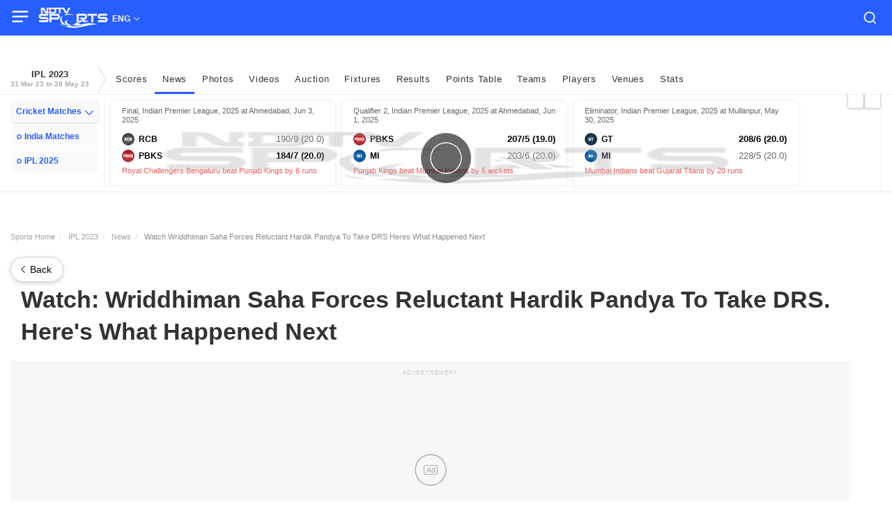

--- FILE ---
content_type: text/html
request_url: https://drop.ndtv.com/homepage/ndtv_sports/sports-AMP/SportsTopScoresAMP_widget.html?tourId=2814&mainMenuCategory=Cricket&SportscategoryUrl=ipl-2023&SportsKnows=IPL%202023&lang=en&Platform=mobile
body_size: 13598
content:
<!DOCTYPE html>
<html xmlns="http://www.w3.org/1999/xhtml">
<head>
    <meta http-equiv="Content-Type" content="text/html; charset=UTF-8" />
    <meta http-equiv="content-language" content="en" />
    <meta http-equiv="X-UA-Compatible" content="IE=edge" />
    <meta name="viewport" content="width=device-width, initial-scale=1.0, minimum-scale=1.0, maximum-scale=1.0, user-scalable=no">
    <link rel="stylesheet" href="https://drop.ndtv.com/homepage/ndtv_sports/sports-AMP/css/atf-amp-topscorecard.css?ver=1.0">
    <link rel="stylesheet" href="https://drop.ndtv.com/homepage/ndtv_sports/sports-AMP/css/btf-amp-topscorecard.css">
    <link rel="stylesheet" href="https://drop.ndtv.com/homepage/ndtv_sports/sports-AMP/css/top-scorecard-fantasy.css">
    <style>
        body {
            padding-top: 0px !important;
        }
        /*Addition class for making default IPL tab active. Remove once done for the tournament*/
        .tp_drp .brw-nav_wrp {
            background: var(--vj-cl-tp4);
        }
        .tp_drp .dd-nav {
            background: var(--vj-cl-tp4);
        }
        .tp-rdo_in:checked ~ .tp-rdo_lb, .tp_drp .brw-nav_wrp-act {
            background: var(--vj-cl-m);
        }
    </style>
</head>
<body>
    <svg aria-hidden="true" style="position: absolute; width: 0; height: 0; overflow: hidden;" version="1.1" xmlns="http://www.w3.org/2000/svg" xmlns:xlink="http://www.w3.org/1999/xlink">
        <defs>
            <!-- Navigation -->
            <symbol id="vj_menu" viewBox="0 0 42 32">
                <title>menu</title>
                <path d="M2.792 1.074h36.081c1.074 0 2.148 0.859 2.148 2.148v0c0 1.074-0.859 2.148-2.148 2.148h-36.081c-1.074 0-2.148-0.859-2.148-2.148v0c0.215-1.289 1.074-2.148 2.148-2.148z"></path>
                <path d="M2.792 13.53h36.081c1.074 0 2.148 0.859 2.148 2.148v0c0 1.074-0.859 2.148-2.148 2.148h-36.081c-1.074 0-2.148-0.859-2.148-2.148v0c0.215-1.289 1.074-2.148 2.148-2.148z"></path>
                <path d="M2.792 25.772h22.765c1.074 0 2.148 0.859 2.148 2.148v0c0 1.074-0.859 2.148-2.148 2.148h-22.765c-1.074 0-2.148-0.859-2.148-2.148v0c0.215-1.289 1.074-2.148 2.148-2.148z"></path>
            </symbol>
            <!-- Arrow down -->
            <symbol id="vj_arrow-down" viewBox="0 0 32 32">
                <title>arrow-down</title>
                <path d="M29.246 7.663l-13.245 13.248-13.245-13.249c-0.631-0.631-1.653-0.631-2.284 0-0.63 0.631-0.63 1.655 0 2.286l14.386 14.391c0.63 0.631 1.653 0.631 2.283 0l14.386-14.391c0.63-0.631 0.63-1.656 0-2.288-0.628-0.628-1.651-0.628-2.281 0.003z"></path>
            </symbol>

        </defs>
    </svg>
    <svg aria-hidden="true" style="position: absolute; width: 0; height: 0; overflow: hidden;" version="1.1" xmlns="http://www.w3.org/2000/svg" xmlns:xlink="http://www.w3.org/1999/xlink">
        <defs>
            <!-- Arrow big right -->
            <symbol id="vj_arrow-rgt" viewBox="0 0 32 32">
                <title>arrow-rgt</title>
                <path d="M30.544 13.331v0l-8.556-6.744c-0.856-0.644-1.606-0.75-2.137-0.75-0.75 0-1.5 0.319-2.031 0.856-0.425 0.319-0.856 1.069-0.856 2.244l0.081 6.1h-16.125c-0.537 0-1.069 0.537-1.069 1.069s0.425 1.069 1.069 1.069h17.212c0 0 0 0 0 0 0.644 0 1.175-0.538 1.175-1.175l-0.106-7.063c0-0.644 0.212-0.963 0.644-0.963 0.212 0 0.425 0.106 0.75 0.319l8.556 6.738c0.75 0.644 0.75 1.606 0 2.244l-8.45 6.644c-0.319 0.212-0.538 0.319-0.75 0.319-0.425 0-0.644-0.319-0.644-0.962v-2.244h-2.244v2.244c0 2.137 1.5 3.206 2.887 3.206 0.75 0 1.5-0.319 2.137-0.75l8.35-6.625c0.856-0.75 1.394-1.712 1.394-2.887 0.1-1.175-0.431-2.137-1.288-2.887z"></path>
            </symbol>
            <!-- Arrow next -->
            <symbol id="vj_arrow-next" viewBox="0 0 32 32">
                <title>arrow-next</title>
                <path d="M24.342 14.858l-14.39-14.385c-0.631-0.63-1.654-0.63-2.287 0-0.631 0.63-0.631 1.653 0 2.283l13.249 13.244-13.247 13.244c-0.631 0.63-0.631 1.653 0 2.284 0.631 0.63 1.656 0.63 2.287 0l14.39-14.385c0.622-0.623 0.622-1.662-0.002-2.284z"></path>
            </symbol>
            <!-- Arrow up -->
            <symbol id="vj_arrow-up" viewBox="0 0 32 32">
                <title>arrow-up</title>
                <path d="M14.858 7.658l-14.385 14.39c-0.63 0.631-0.63 1.654 0 2.288 0.63 0.631 1.653 0.631 2.283 0l13.244-13.249 13.244 13.247c0.63 0.631 1.653 0.631 2.284 0 0.63-0.631 0.63-1.656 0-2.288l-14.385-14.39c-0.623-0.622-1.662-0.622-2.284 0.002z"></path>
            </symbol>
            <!-- Close -->
            <symbol id="vj_close" viewBox="0 0 22 22">
                <title>close</title>
                <path d="M13.423 11l8.225-8.226c0.226-0.226 0.351-0.529 0.351-0.851s-0.125-0.625-0.351-0.851l-0.721-0.721c-0.227-0.227-0.529-0.351-0.851-0.351s-0.624 0.124-0.851 0.351l-8.225 8.225-8.226-8.225c-0.226-0.227-0.529-0.351-0.851-0.351s-0.624 0.124-0.85 0.351l-0.721 0.721c-0.469 0.469-0.469 1.233 0 1.702l8.226 8.226-8.226 8.225c-0.226 0.227-0.351 0.529-0.351 0.851s0.125 0.624 0.351 0.851l0.721 0.721c0.226 0.227 0.529 0.351 0.85 0.351s0.625-0.124 0.851-0.351l8.226-8.225 8.225 8.225c0.227 0.227 0.529 0.351 0.851 0.351h0c0.322 0 0.624-0.124 0.851-0.351l0.721-0.721c0.226-0.226 0.351-0.529 0.351-0.851s-0.125-0.624-0.351-0.851l-8.225-8.226z"></path>
            </symbol>
            <!-- Right Bold Arrow -->
            <symbol id="vj_right-arrow" viewBox="0 0 32 32">
                <title>right-arrow</title>
                <path d="M25.324 14.151l-13.391-13.371c-0.493-0.52-1.109-0.78-1.849-0.78s-1.355 0.26-1.849 0.78l-1.561 1.541c-0.507 0.507-0.76 1.123-0.76 1.848 0 0.712 0.253 1.335 0.76 1.869l9.982 9.962-9.982 9.982c-0.507 0.507-0.76 1.123-0.76 1.848 0 0.712 0.253 1.335 0.76 1.869l1.561 1.54c0.507 0.507 1.123 0.76 1.849 0.76s1.342-0.253 1.849-0.76l13.391-13.371c0.507-0.534 0.76-1.157 0.76-1.869 0-0.726-0.254-1.342-0.76-1.849z"></path>
            </symbol>

        </defs>
    </svg>

    <div class="scr_wig" id="main_cont_scr">
        <div class="vjl-cntr">
            <div class="vjl-row">
                <!-- Featured -->
                <div class="vjl-md-12">

                    <div class="hr-scroll tp_lft-cnt">


                        <!--== Language dropdown==-->

                        <div class="tp_lft-wrp" id="nav_1" style="display:none" data-sports="1">
                            <div class="tp_drp drp-trigger">
                                <div class="tp_drp-ttl drp-lnk">
                                    <span id="Livetag" class="tp_drp-liv" style="display:none;"><span class="tp_drp-liv-n" id="livetagcount"></span><span class="tp_drp-liv-tx">Live</span></span>

                                    <!--<span class="brw-nav_wrp brw-nav_wrp-act">Cricket Matches <svg class="sub-nav_drp-icn vj_icn vj_arrow-down"><use xlink:href="#vj_arrow-down"></use></svg></span>-->
                                    <span class="brw-nav_wrp">Cricket Matches <svg class="sub-nav_drp-icn vj_icn vj_arrow-down"><use xlink:href="#vj_arrow-down"></use></svg></span>

                                </div>
                                <div class="dd-nav">
                                    <ul class="dd-nav_ul">
                                        <li class="dd-nav_li" data-sports="1"><a class="m-nv_lnk" href="#0">Cricket Matches</a></li>
                                        <li class="dd-nav_li" data-sports="2"><a class="m-nv_lnk" href="#0">Football Matches</a></li>
                                        <li class="dd-nav_li" data-sports="0"><a class="m-nv_lnk" href="#0">All Matches</a></li>
                                    </ul>
                                </div>
                            </div>
                            <div class="tp-rdo">
                                <input class="tp-rdo_in" label="India Matches" type="radio" id="cr_inp_one" name="cr_inp_nm1" value="cr_inp_one" data-url="sport=1&league=0&timezone=0530&language=en&teamcode=4&widgetname=amptopscore">
                                <label class="tp-rdo_lb" for="cr_inp_one">India Matches</label>
                            </div>
                            <div class="tp-rdo">
                                <!-- <input checked class="tp-rdo_in" label="World Cup 2023" type="radio" id="cr_inp_two" name="cr_inp_nm" value="cr_inp_two" data-url="sport=1&league=0&timezone=0530&language=en&tournament=4223&widgetname=amptopscore"> -->
                                <input class="tp-rdo_in" label="IPL 2025" type="radio" id="cr_inp_two" name="cr_inp_nm1" value="cr_inp_two" data-url="sport=1&league=0&timezone=0530&language=en&tournament=7126&widgetname=amptopscore">
                                <label class="tp-rdo_lb" for="cr_inp_two">IPL 2025</label>
                            </div>
                        </div>
                        <div class="tp_lft-wrp" id="nav_2" style="display:block" data-sports="2">
                            <div class="tp_drp drp-trigger">
                                <div class="tp_drp-ttl drp-lnk">
                                    <span class="brw-nav_wrp brw-nav_wrp-act">Football Matches <svg class="sub-nav_drp-icn vj_icn vj_arrow-down"><use xlink:href="#vj_arrow-down"></use></svg></span>
                                </div>
                                <div class="dd-nav">
                                    <ul class="dd-nav_ul">
                                        <li class="dd-nav_li " data-sports="1"><a class="m-nv_lnk" href="#0">Cricket Matches</a></li>
                                        <li class="dd-nav_li active" data-sports="2"><a class="m-nv_lnk" href="#0">Football Matches</a></li>
                                        <li class="dd-nav_li" data-sports="0"><a class="m-nv_lnk" href="#0">All Matches</a></li>
                                    </ul>
                                </div>
                            </div>
                            <div class="tp-rdo">
                                <input class="tp-rdo_in" label="ISL" type="radio" id="ft_inp_one" name="ft_inp_nm" value="ft_inp_one" data-url="sport=2&league=0&timezone=0530&language=en&tournament=india_sl_2024&widgetname=amptopscore">
                                <label class="tp-rdo_lb" for="ft_inp_one">ISL</label>
                            </div>
                            <div class="tp-rdo">
                                <input class="tp-rdo_in" label="EPL" type="radio" id="ft_inp_two" name="ft_inp_nm" value="ft_inp_two" data-url="sport=2&league=0&timezone=0530&language=en&tournament=epl_2024&widgetname=amptopscore">
                                <label class="tp-rdo_lb" for="ft_inp_two">EPL</label>
                            </div>
                        </div>
                        <div class="tp_lft-wrp" id="nav_0" style="display:none" data-sports="0">
                            <div class="tp_drp drp-trigger">
                                <div class="tp_drp-ttl drp-lnk">
                                    <!--<span class="brw-nav_wrp brw-nav_wrp-act">All Matches <svg class="sub-nav_drp-icn vj_icn vj_arrow-down"><use xlink:href="#vj_arrow-down"></use></svg></span>-->
                                    <span class="brw-nav_wrp">All Matches <svg class="sub-nav_drp-icn vj_icn vj_arrow-down"><use xlink:href="#vj_arrow-down"></use></svg></span>
                                </div>
                                <div class="dd-nav">
                                    <ul class="dd-nav_ul">
                                        <li class="dd-nav_li" data-sports="1"><a class="m-nv_lnk" href="#0">Cricket Matches</a></li>
                                        <li class="dd-nav_li " data-sports="2"><a class="m-nv_lnk" href="#0">Football Matches</a></li>
                                        <li class="dd-nav_li active" data-sports="0"><a class="m-nv_lnk" href="#0">All Matches</a></li>
                                    </ul>
                                </div>
                            </div>
                            <div class="tp-rdo">
                                <input class="tp-rdo_in" label="India Matches" type="radio" id="all_inp_one" name="all_inp_nm" value="all_inp_one" data-url="sport=1&league=0&timezone=0530&language=en&teamcode=4&widgetname=amptopscore">
                                <label class="tp-rdo_lb" for="all_inp_one">India Matches</label>
                            </div>
                            <div class="tp-rdo">
                                <!-- <input checked class="tp-rdo_in" label="World Cup 2023" type="radio" id="all_inp_two" name="all_inp_nm" value="all_inp_two" data-url="sport=1&league=0&timezone=0530&language=en&tournament=4223&widgetname=amptopscore"> -->
                                <input checked class="tp-rdo_in" label="IPL 2025" type="radio" id="all_inp_two" name="all_inp_nm" value="all_inp_two" data-url="sport=1&league=0&timezone=0530&language=en&tournament=7126&widgetname=amptopscore">
                                <label class="tp-rdo_lb" for="all_inp_two">IPL 2025</label>
                            </div>
                        </div>
                        <div class="hr-scroll__content scr-wig_ul tp_scr-wig">
                            <ul class="swiper-wrapper" id="container-scrwidgets">
                            </ul>
                            <div class="tp-swiper-btn swiper-button-next"><svg class="vj_icn vj_arrow-next"><use xlink:href="#vj_arrow-next"></use></svg></div>
                            <div class="tp-swiper-btn swiper-button-prev"><svg class="vj_icn vj_arrow-next"><use xlink:href="#vj_arrow-next"></use></svg></div>
                        </div>
                    </div>
                </div>
            </div>
        </div>
    </div>
    <script async type="text/javascript" src="https://drop.ndtv.com/homepage/ndtvhp2015/js/jquery1.11.2.min.js"></script>

    <script type="text/javascript" defer>

        (function jquery_ready() {
            if (typeof $ === "undefined") {
                setTimeout(jquery_ready, 10);
                return;
            }
            if (typeof $ !== "function") {
                setTimeout(jquery_ready, 10);
                return;
            }


    var tourId = "";
    var mainMenuCategory = "";
    var SportscategoryUrl = "";
    var SportsKnows = "";
    var lang = "";
    var Platform = "mobile";
    function getParameterByName(name, url = window.location.href) {
        name = name.replace(/[\[\]]/g, '\\$&');
        var regex = new RegExp('[?&]' + name + '(=([^&#]*)|&|#|$)'),
            results = regex.exec(url);
        if (!results) return '';
        if (!results[2]) return '';
        return decodeURIComponent(results[2].replace(/\+/g, ' '));
    }
    try {
        tourId = getParameterByName('tourId');
    } catch (e) {

    }
    try {
        mainMenuCategory = getParameterByName('mainMenuCategory');
    } catch (e) {

    }
    try {
        SportscategoryUrl = getParameterByName('SportscategoryUrl');
    } catch (e) {

    }
    try {
        SportsKnows = getParameterByName('SportsKnows');
    } catch (e) {

    }
    try {
        lang = getParameterByName('lang');
    } catch (e) {

    }
    try {
        Platform = getParameterByName('Platform');
    } catch (e) {

    }



    var sport = 0;
    if (mainMenuCategory.toLowerCase() == "football") {
        sport = 2;
    }
    else if (mainMenuCategory.toLowerCase() == "cricket") {
        sport = 1;
    }
    else {
        sport = 0;
    }
    var hdtourid = 0;
    try {
        if (Convert.ToString(tourId) == "" || tourId == null || Convert.ToString(tourId) == "0") {
            hdtourid = 0;
        }
        else {
            if (mainMenuCategory.toLowerCase() == "football") {
                hdtourid = tourId;
            }
            else {
                hdtourid = Convert.parseInt(tourId);
            }
            try {
                seriesname = SportsKnows;
            }
            catch (e) { }
        }
    }
    catch (Exception) { }
    var hdsport = 0;
    if (mainMenuCategory.toLowerCase() == "football") {
        hdsport = 2;
        activeurl = "https://sports.ndtv.com/multisportsapi/?methodtype=3&client=2656770267&sport=2&league=0&timezone=0530&language=en&gamestate=4&widgetname=amptopscore";
    }
    else if (mainMenuCategory.toLowerCase() == "cricket") {
        hdsport = 1;
        activeurl = "https://sports.ndtv.com/multisportsapi/?methodtype=3&client=2656770267&sport=1&league=0&timezone=0530&language=en&gamestate=4&widgetname=amptopscore";
    }
    else {
        hdsport = 0;
        activeurl = "https://sports.ndtv.com/multisportsapi/?methodtype=3&client=2656770267&sport=0&league=0&timezone=0530&language=en&gamestate=4&widgetname=amptopscore";
    }
    $('#nav_1').hide();
    $('#nav_2').hide();
    $('#nav_0').show();
    if (hdsport == 1) {
        $('#nav_1').show();
        $('#nav_2').hide();
        $('#nav_0').hide();
    }
    else if (hdsport == 2) {
        $('#nav_1').hide();
        $('#nav_2').show();
        $('#nav_0').hide();
    }


    var Sports_Jsonp = Sports_Jsonp || {};

    //Jsonp plugic
    (function ($) {
        function noop() { } function genericCallback(data) { lastValue = [data]; } function callIfDefined(method, object, parameters) { return method && method.apply(object.context || object, parameters); } function qMarkOrAmp(url) { return /\?/.test(url) ? "&" : "?"; } var
            STR_ASYNC = "async", STR_CHARSET = "charset", STR_EMPTY = "", STR_ERROR = "error", STR_INSERT_BEFORE = "insertBefore", STR_JQUERY_JSONP = "jqjsp", STR_ON = "on", STR_ON_CLICK = STR_ON + "click", STR_ON_ERROR = STR_ON + STR_ERROR, STR_ON_LOAD = STR_ON + "load", STR_ON_READY_STATE_CHANGE = STR_ON + "readystatechange", STR_READY_STATE = "readyState", STR_REMOVE_CHILD = "removeChild", STR_SCRIPT_TAG = "<script>", STR_SUCCESS = "success", STR_TIMEOUT = "timeout", win = window, Deferred = $.Deferred, head = $("head")[0] || document.documentElement, pageCache = {}, count = 0, lastValue, xOptionsDefaults = { callback: STR_JQUERY_JSONP, url: location.href }, opera = win.opera, oldIE = !!$("<div>").html("<!--[if IE]><i><![endif]-->").find("i").length; function jsonp(xOptions) { xOptions = $.extend({}, xOptionsDefaults, xOptions); var successCallback = xOptions.success, errorCallback = xOptions.error, completeCallback = xOptions.complete, dataFilter = xOptions.dataFilter, callbackParameter = xOptions.callbackParameter, successCallbackName = xOptions.callback, cacheFlag = xOptions.cache, pageCacheFlag = xOptions.pageCache, charset = xOptions.charset, url = xOptions.url, data = xOptions.data, timeout = xOptions.timeout, pageCached, done = 0, cleanUp = noop, supportOnload, supportOnreadystatechange, firstChild, script, scriptAfter, timeoutTimer; Deferred && Deferred(function (defer) { defer.done(successCallback).fail(errorCallback); successCallback = defer.resolve; errorCallback = defer.reject; }).promise(xOptions); xOptions.abort = function () { !(done++) && cleanUp(); }; if (callIfDefined(xOptions.beforeSend, xOptions, [xOptions]) === !1 || done) { return xOptions; } url = url || STR_EMPTY; data = data ? ((typeof data) == "string" ? data : $.param(data, xOptions.traditional)) : STR_EMPTY; url += data ? (qMarkOrAmp(url) + data) : STR_EMPTY; callbackParameter && (url += qMarkOrAmp(url) + encodeURIComponent(callbackParameter) + "=?"); !cacheFlag && !pageCacheFlag && (url += qMarkOrAmp(url) + "" + "" + "="); url = url.replace(/=\?(&|$)/, "=" + successCallbackName + "$1"); function notifySuccess(json) { if (!(done++)) { cleanUp(); pageCacheFlag && (pageCache[url] = { s: [json] }); dataFilter && (json = dataFilter.apply(xOptions, [json])); callIfDefined(successCallback, xOptions, [json, STR_SUCCESS, xOptions]); callIfDefined(completeCallback, xOptions, [xOptions, STR_SUCCESS]); } } function notifyError(type) { if (!(done++)) { cleanUp(); pageCacheFlag && type != STR_TIMEOUT && (pageCache[url] = type); callIfDefined(errorCallback, xOptions, [xOptions, type]); callIfDefined(completeCallback, xOptions, [xOptions, type]); } } if (pageCacheFlag && (pageCached = pageCache[url])) { pageCached.s ? notifySuccess(pageCached.s[0]) : notifyError(pageCached); } else { win[successCallbackName] = genericCallback; script = $(STR_SCRIPT_TAG)[0]; script.id = STR_JQUERY_JSONP + count++; if (charset) { script[STR_CHARSET] = charset; } opera && opera.version() < 11.60 ? ((scriptAfter = $(STR_SCRIPT_TAG)[0]).text = "document.getElementById('" + script.id + "')." + STR_ON_ERROR + "()") : (script[STR_ASYNC] = STR_ASYNC); if (oldIE) { script.htmlFor = script.id; script.event = STR_ON_CLICK; } script[STR_ON_LOAD] = script[STR_ON_ERROR] = script[STR_ON_READY_STATE_CHANGE] = function (result) { if (!script[STR_READY_STATE] || !/i/.test(script[STR_READY_STATE])) { try { script[STR_ON_CLICK] && script[STR_ON_CLICK](); } catch (_) { } result = lastValue; lastValue = 0; result ? notifySuccess(result[0]) : notifyError(STR_ERROR); } }; script.src = url; cleanUp = function (i) { timeoutTimer && clearTimeout(timeoutTimer); script[STR_ON_READY_STATE_CHANGE] = script[STR_ON_LOAD] = script[STR_ON_ERROR] = null; head[STR_REMOVE_CHILD](script); scriptAfter && head[STR_REMOVE_CHILD](scriptAfter); }; head[STR_INSERT_BEFORE](script, (firstChild = head.firstChild)); scriptAfter && head[STR_INSERT_BEFORE](scriptAfter, firstChild); timeoutTimer = timeout > 0 && setTimeout(function () { notifyError(STR_TIMEOUT); }, timeout); } return xOptions; } jsonp.setup = function (xOptions) { $.extend(xOptionsDefaults, xOptions); }; $.jsonp = jsonp;
    })(jQuery);

    Sports_Jsonp.loadJSON = function (e, a) { var c; if (e.type || (e.type = "json"), c = "https://sports.ndtv.com/sportzdeck/v3/api/data.aspx?APIU=", "json" == e.type.toLowerCase()) { var s = e.url; e.base && (e.base = !0 !== e.base ? e.base : c, s = e.base + s), $.ajax({ url: s, timeout: 500, cache: true, success: function (e) { a && a(e) }, error: function () { a() } }) } else if ("jsonp" == e.type) { s = e.url; e.base && (e.base = !0 !== e.base ? e.base : c, s = e.base + s), window.location.href.indexOf("matchcentre") >= 0 ? jqxhr = $.jsonp({ url: s, timeout: 6e4, cache: true, callback: "cb", callbackParameter: "callback", success: function (e) { a(e) }, error: function (e) { a() } }) : (window.location.href.indexOf("scoreboard") >= 0 || "undefined" != typeof jQuery) && (jqxhr = jQuery.jsonp({ url: s, timeout: 6e4, cache: true, callback: "cb", callbackParameter: "callback", success: function (e) { a(e) }, error: function (e) { a() } })) } else if ("jsonpn" == e.type) { s = e.url; e.base && (e.base = !0 !== e.base ? e.base : c, s = e.base + s), jqxhr = $.jsonp({ url: s, timeout: 6e4, cache: true, callback: "jsonCallback", callbackParameter: "callback", success: function (e) { a(e) }, error: function (e) { a() } }) } };
    Sports_Jsonp.shortEntity = function (n) { var r = {}; return (r = jQuery.unique(n)).sort(function (n, r) { return n - r }), r };
    Sports_Jsonp.getEntityMappings = function (t, p, i, n) { var o, s = t; s.toString(), t = s.split(","), o = "https://api.gen.ndtv.com/apicenter/multiplesourceid.aspx?Sid=" + (t = Sports_Jsonp.shortEntity(t)).join(",").replace(/^,|,$/g, "") + "&Spid=" + i + "&Eid=" + p + "&apikey=3cb016634dab7bfa6b56b4c82c40b620&siteid=1", Sports_Jsonp.loadJSON({ url: o, type: "jsonp", base: !1 }, function (t) { n(t.Table) }) };


    //var activeurl = "https://sports.ndtv.com/multisportsapi/?methodtype=3&client=2656770267&sport=1&league=0&timezone=0530&language=en&gamestate=4&widgetname=amptopscore";
    var activeurl = "https://sports.ndtv.com/multisportsapi/?methodtype=3&client=2656770267&sport=1&league=0&timezone=0530&language=en&tournament=7126&widgetname=amptopscore";

    var isChrome = !!window.chrome && (!!window.chrome.webstore || !!window.chrome.runtime);
    var swiperTp;
    var is_Mobile = true;
    var isFlagbannerAds = true;
    var matches_arr = [];
    var isDesktop = 'mobile';
    var fantasyhtml = '';
    var hdisfirstload = true;
    var hdactivetab = '';
    var hdactivesubtab = '';
    var hdactiveurl = '';
    var hdactivecontainer = '';
    var hdtourid = hdtourid;
    /*var hdsport = '1';*/
    var hdlang = 'en';
    /*var hdcustomtab_tourid = 1046;*/
    var hdmatchscores = '';
    if (hdsport == 1) {
        hdactivetab = 'hdtb_all';
        hdactivesubtab = 'hdtb_live_sub';
        hdactiveurl = activeurl;
        hdactivecontainer = 'hdscr_live';
    }
    else {
        hdactivetab = 'hdtb_live';
        hdactivesubtab = '';
        hdactiveurl = '';
        hdactivecontainer = 'hdscr_live';
    }
    var IsFlag = false;
    var noMatchHtmlInProgress = '<li class="scr_nav-cnt-li"><a href="JavaScript:Void(0);"><div class="scr_chn-nom">No Matches in progress</div></a></li>';
    var noMatchHtmlUpcoming = '<li class="scr_nav-cnt-li"><a href="JavaScript:Void(0);"><div class="scr_chn-nom">No Upcoming Matches</div></a></li>';
    var noMatchHtmlRecent = '<li class="scr_nav-cnt-li"><a href="JavaScript:Void(0);"><div class="scr_chn-nom">No Recent Matches</div></a></li>';



    var fg_matches = null;
    (function fg_matchList() {
        $.ajax({
            url: "https://sdata.ndtv.com/sportz/cricket/xml/FG/prod/matches.json",
            success: function (res) {
                fg_matches = res;
            }
        });
    })();

    (function scroewidgetIsReady() {
        $('.dd-nav_ul li').click(function () {
            hdisfirstload = true;
            //$('.tp-rdo_in input:checkbox').prop('checked', false);
            $('.tp-rdo_in').prop('checked', false);
            $('.tp_lft-wrp').hide();
            $('#nav_' + $(this).attr('data-sports')).show();
            var url = 'https://sports.ndtv.com/multisportsapi/?methodtype=3&client=2656770267&sport=' + $(this).attr('data-sports') + '&league=0&timezone=0530&language=' + hdlang + '&gamestate=4&widgetname=amptopscore';
            loadwidgettop(url);
            $(this).closest(".tp_drp").toggleClass("js-drp-open");
            $(".tp_drp .brw-nav_wrp").addClass("brw-nav_wrp-act");
        });
        $('.tp-rdo_in').click(function () {
            $(".tp_drp .brw-nav_wrp").removeClass("brw-nav_wrp-act");
            hdisfirstload = true;
            var url = 'https://sports.ndtv.com/multisportsapi/?methodtype=3&client=2656770267&' + $(this).attr('data-url');
            loadwidgettop(url);
        });
    })();





    (function loadscorewidgettop() {
        if (typeof Sports_Jsonp === "undefined") {
            setTimeout(loadscorewidgettop, 10);
            return;
        }
        loadwidgettop(hdactiveurl);
        setInterval(function () { loadwidgettop(hdactiveurl); }, 30000);
    })();




    function sortMatchestop(data, type, seriespage) {
        var matches = [];
        var matchShortData = [];

        switch (type) {
            case 'inprogress':
                {
                    matches = $.grep(data, function (n, i) {
                        return n.event_state == 'L';
                    });
                    /*   matches = matches.sort(function (a, b) {
                           var ap = parseInt(a.priority, 1);
                           var bp = parseInt(b.priority, 1);
                           return ap - bp;
                       });*/
                    var dumData = matches;

                    function sortJSON(dumData, key) {
                        return dumData.sort(function (a, b) {
                            var x = parseInt(a[key]);
                            var y = parseInt(b[key]);
                            return ((x < y) ? -1 : ((x > y) ? 1 : 0));
                        });
                    }

                    var dum2 = sortJSON(dumData, 'event_priority');
                    var priorityOneMatch = $.grep(dum2, function (n, i) {
                        if ((n.participants[0].id) == 4 || (n.participants[1].id) == 4) {
                            return n;
                        }
                    });
                    // console.log(priorityOneMatch)
                    var nonpriorityOneMatch = $.grep(dum2, function (n, i) {
                        if ((n.participants[0].id) != 4 && (n.participants[1].id) != 4) {
                            return n;
                        }
                    });

                    matches = [];
                    matches = $.merge($.merge([], priorityOneMatch), nonpriorityOneMatch);
                    //matches.reverse();
                    if (seriespage) {

                        if (matches.length > 0) {
                            showMatches(matches, type);
                            for (i = 0; i < matches.length; i++) {
                                var match_id = matches[i].game_id;
                                AddfantasyLivefunction(match_id);
                            }
                        }
                        else sortMatchestop(data, 'recent');
                    }
                    return matches;
                    break;
                }

            case 'upcoming':
                {
                    matches = $.grep(data, function (n, i) {
                        return n.event_state == "U";
                    });
                    matches = matches.sort(function (a, b) {
                        var adate = new Date(a.start_date);
                        var bdate = new Date(b.start_date);
                        return adate - bdate;
                    });
                    return matches;
                    break;
                }

            case 'recent':
                {
                    matches = $.grep(data, function (n, i) {
                        return n.event_state == "R";
                    });
                    matches = matches.sort(function (a, b) {
                        var adate = new Date(a.start_date);
                        var bdate = new Date(b.start_date);
                        return bdate - adate;
                    });
                    // matches.reverse();
                    return matches;
                    break;
                }
        }
    };




    function getWinPercentagetop(gameid) {
        var html = "";
        var url = 'https://edata.ndtv.com/cricket/iccCricketwebfeedNew.json?callback=iccworldcup';
        $.ajax({
            type: 'GET',
            url: url,
            async: false,
            //jsonpCallback: "callback",
            jsonpCallback: 'iccworldcup',
            contentType: "application/json",
            dataType: 'jsonp',
            context: { type: 'topScore' },
            timeout: 800,
            success: function (data) {
                try {
                    if (this.type == 'topScore') {
                        $.each(data, function (i, item) {
                            if (item.status == 1) {
                                if (item.matchtype.toLowerCase() == "test") {
                                    html = '<div class="scr_chn-tp--mid">% chance to win</div>';
                                    html += '<div class="scr_chn-tp-rgt">' + item.teama_short + ' ' + item.teamaWinPer + '%</div>';
                                    html += '<div class="scr_chn-tp-sep"></div>';
                                    html += '<div class="scr_chn-tp-rgt">Draw ' + item.drawWinPer + '%</div>';
                                    html += '<div class="scr_chn-tp-sep"></div>';
                                    html += '<div class="scr_chn-tp-rgt">' + item.teamb_short + ' ' + item.teambWinPer + '%</div>';
                                }
                                else {
                                    if (parseInt(item.teamaWinPer) > parseInt(item.teambWinPer)) {
                                        html = '<div class="scr_chn-lft"><span class="scr_win-arw"><svg xmlns="http://www.w3.org/2000/svg" width="10.341" height="6.587" viewBox="0 0 10.341 6.587"><defs><style>.a {fill: var(--vj-cl-dr5);}</style></defs><path class="a" d="M746.8,877.175l5.305-6.584c0-.183,5.036,6.584,5.036,6.584Z" transform="translate(-746.802 -870.588)"></path></svg></span> ' + item.teama_short + ' ' + item.teamaWinPer + '%</div><div class="scr_chn-mid">% chance to win</div><div class="scr_chn-rgt">' + item.teamb_short + ' ' + item.teambWinPer + '%<span class="scr_win-arw"><svg xmlns="http://www.w3.org/2000/svg" width="10.341" height="6.587" viewBox="0 0 10.341 6.587"><defs><style>.a {fill: var(--vj-cl-dr5);}</style></defs><path class="a" d="M746.8,877.175l5.305-6.584c0-.183,5.036,6.584,5.036,6.584Z" transform="translate(757.143 877.175) rotate(180)"></path></svg></span></div></a></li>';
                                    }
                                    else {
                                        html = '<div class="scr_chn-lft"><span class="scr_win-arw"><svg xmlns="http://www.w3.org/2000/svg" width="10.341" height="6.587" viewBox="0 0 10.341 6.587"><defs><style>.a {fill: var(--vj-cl-dr5);}</style></defs><path class="a" d="M746.8,877.175l5.305-6.584c0-.183,5.036,6.584,5.036,6.584Z" transform="translate(-746.802 -870.588)"></path></svg></span> ' + item.teamb_short + ' ' + item.teambWinPer + '%</div><div class="scr_chn-mid">% chance to win</div><div class="scr_chn-rgt">' + item.teama_short + ' ' + item.teamaWinPer + '%<span class="scr_win-arw"><svg xmlns="http://www.w3.org/2000/svg" width="10.341" height="6.587" viewBox="0 0 10.341 6.587"><defs><style>.a {fill: var(--vj-cl-dr5);}</style></defs><path class="a" d="M746.8,877.175l5.305-6.584c0-.183,5.036,6.584,5.036,6.584Z" transform="translate(757.143 877.175) rotate(180)"></path></svg></span></div></a></li>';
                                    }
                                }
                                $("#" + item.matchfile + '_winbx').show().html(html);
                            }
                            else {
                                $("#" + item.matchfile + '_winbx').hide().html("");
                            }
                        });
                        return html;
                    }
                } catch (e) {

                }
            },
            error: function (jqXHR, textStatus, errorThrown) {
                //alert(errorThrown);
            }
        });
    }


    function loadwidgettop(url) {
        var ___arrNotify = [];
        const monthNames = ["Jan", "Feb", "Mar", "Apr", "May", "Jun",
            "Jul", "Aug", "Sep", "Oct", "Nov", "Dec"
        ];
        const dayNames = ["Sun", "Mon", "Tue", "Wed", "Thu", "Fri", "Sat"];
        var noLive = false;
        var noUpcoming = false;
        var dataurlenglish = '';
        if (url == undefined || url == '' || url == "") {
            if (hdtourid == '0') {
                dataurlenglish = 'https://sports.ndtv.com/multisportsapi/?methodtype=3&client=2656770267&sport=' + hdsport + '&league=0&timezone=0530&language=' + hdlang + '&gamestate=4&widgetname=amptopscore';
                //dataurlenglish = 'https://sports.ndtv.com/multisportsapi/?methodtype=3&client=2656770267&sport=1&league=0&timezone=0530&language=' + hdlang + '&tournament=7126&widgetname=amptopscore';
            }
            else {
                dataurlenglish = 'https://sports.ndtv.com/multisportsapi/?methodtype=3&client=2656770267&sport=' + hdsport + '&league=0&timezone=0530&language=' + hdlang + '&tournament=' + hdtourid + '&widgetname=amptopscore';
            }
        }
        else {
            dataurlenglish = url;
        }
        Sports_Jsonp.loadJSON({
            url: dataurlenglish,
            cache: true,
            type: 'jsonp'
        }, function (dataenglish) {
            getmatch();
            matches_arr = [];
            var active = false;
            if (dataenglish != undefined) {
                if (!dataenglish.matches) {
                    if (!dataenglish.error) {
                        cb();
                        return false;
                    }
                }
                hdmatchscores = dataenglish.matches;
                var inprogress = sortMatchestop(hdmatchscores, 'inprogress', false)
                var upcoming = sortMatchestop(hdmatchscores, 'upcoming', false)
                var recent = sortMatchestop(hdmatchscores, 'recent', false)

                if (inprogress.length > 0) {
                    $.each(inprogress, function (i, item) {
                        var html = "";
                        if (i < 11) {
                            var link = '';
                            try {
                                if (item.event_islinkable == "true") {
                                    link = generateUrltop(item.sport.toLowerCase(), item, hdlang, 'inprogress');
                                }
                                else {
                                    link = 'javascript:void(0);';
                                }
                            } catch (e) { }
                            var dt = new Date(item.start_date);
                            var finaldate = dayNames[dt.getDay()] + ', ' + monthNames[dt.getMonth()] + ' ' + dt.getDate() + ', ' + dt.getFullYear() + ' - ' + formatAMPM(dt) + ' IST';
                            if (item.sport.toLowerCase() == "cricket") {

                                if (item.result_code != "A" && item.result_code != "C") {
                                    var team1score = item.participants[0].value.split('&');
                                    var team2score = item.participants[1].value.split('&');
                                }
                                var scorehtml1 = ''; var scorehtml2 = '';
                                var activeclstm1 = '';
                                var activeclstm2 = '';
                                var playstatus = '';
                                var crr = "";
                                var scroedata;
                                var crr_score = "";
                                var crr_overs = "";
                                try {
                                    if (item.participants[0].now == 'true') {
                                        activeclstm1 = 'scr_tm-scr-act';
                                        scroedata = item.participants[0].value.split(' ');
                                        crr_score = scroedata[0].split('/')[0];
                                        crr_overs = scroedata[1].replace("(", "").replace(")", "");
                                    }
                                } catch (e) {

                                }

                                try {
                                    if (item.participants[1].now == 'true') {
                                        activeclstm2 = 'scr_tm-scr-act';
                                        scroedata = item.participants[1].value.split(' ');
                                        crr_score = scroedata[0].split('/')[0];
                                        crr_overs = scroedata[1].replace("(", "").replace(")", "");
                                    }
                                } catch (e) {

                                }


                                if (item.result_code != "A" && item.result_code != "C") {
                                    if (item.event_format.toLowerCase().trim() == "test") {
                                        if (team1score.length > 1) {
                                            try {
                                                if (item.participants[0].now == 'true') {
                                                    scorehtml1 = '<span class="scr_tm-run ' + activeclstm1 + '">' + team1score[0].replace(/ *\([*\([^)]*\) */g, "") + '</span><span class="scr_tm-run ' + activeclstm1 + '">&nbsp;&' + team1score[1] + '</span>';
                                                }
                                                else {
                                                    scorehtml1 = '<span class="scr_tm-run ' + activeclstm1 + '">' + team1score[0].replace(/ *\([^)]*\) */g, "") + '</span><span class="scr_tm-run">&nbsp;&' + team1score[1].replace(/ *\([^)]*\) */g, "") + '</span>';
                                                }
                                            } catch (e) {
                                                scorehtml1 = '<span class="scr_tm-run ' + activeclstm1 + '">' + team1score[0].replace(/ *\([^)]*\) */g, "") + '</span><span class="scr_tm-run ' + activeclstm1 + '">&nbsp;&' + team1score[1].replace(/ *\([^)]*\) */g, "") + '</span>';
                                            }
                                        }
                                        else {
                                            if (team1score[0] == "") {
                                                scorehtml1 = '<span class="scr_tm-run ' + activeclstm1 + '">Yet To Bat</span>';
                                            }
                                            else {
                                                try {
                                                    if (item.participants[0].now == 'true') {
                                                        scorehtml1 = '<span class="scr_tm-run ' + activeclstm1 + '">' + team1score[0] + '</span>';
                                                    }
                                                    else {
                                                        scorehtml1 = '<span class="scr_tm-run ' + activeclstm1 + '">' + team1score[0].replace(/ *\([^)]*\) */g, "") + '</span>';
                                                    }
                                                } catch (e) {
                                                    scorehtml1 = '<span class="scr_tm-run ' + activeclstm1 + '">' + team1score[0] + '</span>';
                                                }
                                            }
                                        }
                                        if (team2score.length > 1) {
                                            try {
                                                if (item.participants[1].now == 'true') {
                                                    scorehtml2 = '<span class="scr_tm-run ' + activeclstm2 + '">' + team2score[0].replace(/ *\([^)]*\) */g, "") + '</span><span class="scr_tm-run ' + activeclstm2 + '">&nbsp;&' + team2score[1] + '</span>';
                                                }
                                                else {
                                                    scorehtml2 = '<span class="scr_tm-run ' + activeclstm2 + '">' + team2score[0].replace(/ *\([^)]*\) */g, "") + '</span><span class="scr_tm-run ' + activeclstm2 + '">&nbsp;&' + team2score[1].replace(/ *\([^)]*\) */g, "") + '</span>';
                                                }
                                            } catch (e) {
                                                scorehtml2 = '<span class="scr_tm-run ' + activeclstm2 + '">' + team2score[0].replace(/ *\([^)]*\) */g, "") + '</span><span class="scr_tm-run ' + activeclstm2 + '">&nbsp;&' + team2score[1].replace(/ *\([^)]*\) */g, "") + '</span>';
                                            }
                                        }
                                        else {
                                            if (team2score[0] == "") {
                                                scorehtml2 = '<span class="scr_tm-run ' + activeclstm2 + '">Yet To Bat</span>';
                                            }
                                            else {
                                                try {
                                                    if (item.participants[1].now == 'true') {
                                                        scorehtml2 = '<span class="scr_tm-run ' + activeclstm2 + '">' + team2score[0] + '</span>';
                                                    }
                                                    else {
                                                        scorehtml2 = '<span class="scr_tm-run ' + activeclstm2 + '">' + team2score[0].replace(/ *\([^)]*\) */g, "") + '</span>';
                                                    }
                                                } catch (e) {
                                                    scorehtml2 = '<span class="scr_tm-run ' + activeclstm2 + '">' + team2score[0] + '</span>';
                                                }
                                            }
                                        }
                                    }
                                    else {
                                        if (team1score.length > 1) {
                                            scorehtml1 = '<span class="scr_tm-run ' + activeclstm1 + '">' + team1score[0] + '</span> <span class="scr_tm-run ' + activeclstm1 + '">' + team1score[1] + '</span>';
                                        }
                                        else {
                                            if (team1score[0] == "") {
                                                scorehtml1 = '<span class="scr_tm-run ' + activeclstm1 + '">Yet To Bat</span>';
                                            }
                                            else {
                                                scorehtml1 = '<span class="scr_tm-run ' + activeclstm1 + '">' + team1score[0] + '</span>';
                                            }
                                        }
                                        if (team2score.length > 1) {
                                            scorehtml2 = '<span class="scr_tm-run ' + activeclstm2 + '">' + team2score[0] + '</span> <span class="scr_tm-run ' + activeclstm2 + '">' + team2score[1] + '</span>';
                                        }
                                        else {
                                            if (team2score[0] == "") {
                                                scorehtml2 = '<span class="scr_tm-run ' + activeclstm2 + '">Yet To Bat</span>';
                                            }
                                            else {
                                                scorehtml2 = '<span class="scr_tm-run ' + activeclstm2 + '">' + team2score[0] + '</span>';
                                            }
                                        }

                                    }
                                }






                                try {
                                    if (item.event_format.toLowerCase().trim() == 'test') {
                                        if (item.event_is_daynight == "false") {
                                            if (item.event_session == 1 && item.event_state == 'L' && item.event_status_id.toLowerCase() == '117') {
                                                playstatus = "Morning Session";
                                            } else if (item.event_session == 2 && item.event_state == 'L' && item.event_status_id.toLowerCase() == '117') {
                                                playstatus = "Post Lunch Session"
                                            } else if (item.event_session == 3 && item.event_state == 'L' && item.event_status_id.toLowerCase() == '117') {
                                                playstatus = "Post Tea Session"
                                            }
                                            else {
                                                playstatus = item.event_status;
                                            }
                                        } else {
                                            if (item.event_session == 1 && item.event_state == 'L' && item.event_status_id.toLowerCase() == '117') {
                                                playstatus = "Opening Session";
                                            } else if (item.event_session == 2 && item.event_state == 'L' && item.event_status_id.toLowerCase() == '117') {
                                                playstatus = "Post Tea Session"
                                            } else if (item.event_session == 3 && item.event_state == 'L' && item.event_status_id.toLowerCase() == '117') {
                                                playstatus = "Post Dinner Session"
                                            }
                                            else {
                                                playstatus = item.event_status;
                                            }
                                        }
                                        playstatus = "Day " + item.event_day + " " + playstatus;
                                    }
                                    else {
                                        playstatus = item.event_status;
                                    }
                                } catch (e) { playstatus = '' }
                                var venue = item.venue_name.split(',');
                                var team1n = item.participants[0].short_name;
                                var team2n = item.participants[1].short_name;
                                if (isDesktop.toLowerCase().trim() == 'desktop') {
                                    team1n = item.participants[0].name;
                                    team2n = item.participants[1].name;
                                }
                                var isInd = '';
                                var isIndhtml = '';
                                if (team1n.toLowerCase() == 'ind' || team2n.toLowerCase() == 'ind' || team1n.toLowerCase() == 'india' || team2n.toLowerCase() == 'india' || team1n.toLowerCase() == 'indw' || team2n.toLowerCase() == 'indw' || team1n.toLowerCase() == 'india women' || team2n.toLowerCase() == 'india women') {
                                    isInd = 'ind-hig_crd';
                                    isIndhtml = '<div class="ind-hig_crd-flg"><div class="ind-hig_crd-tri ind-hig_crd-tp"></div><div class="ind-hig_crd-tri ind-hig_crd-md"></div><div class="ind-hig_crd-tri  ind-hig_crd-bt"></div></div>';
                                }
                                crr = parseFloat(crr_score) / parseFloat(crr_overs);
                                crr = crr.toFixed(2);
                                if (isNaN(crr)) {
                                    crr = 0.00;
                                }

                                html += '<li class="scr-wig_li swiper-slide"><a target="_parent" href="' + link + '" class="scr-wig_c-lnk ' + isInd + '">' + isIndhtml;

                                //var isFGAvail = $.grep(fg_matches, function (a) {
                                //    if (item.game_id == a) { return a; }
                                //});


                                //if (isFGAvail.length > 0 && (item.event_status_id == "115" || item.event_status_id == "127")) {
                                //    html += '<div class="scr_txt-nm"><div class="FL-flp_lt">' + item.event_name + ', ' + item.series_name + ' at ' + venue[venue.length - 1] + ',  ' + monthNames[dt.getMonth()] + ' ' + dt.getDate() + ', ' + dt.getFullYear() + '</div><div class="FL-flp_wrp"><div class="FL-flp"><div class="FL-flp_frt"><div class="FL-flp_frt-dv">Fantasy Tips</div></div><div class="FL-flp_bak"><div class="FL-flp_bak-dv">Get Team</div></div></div></div></div>';
                                //} else {
                                html += '<div class="scr_txt-nm">' + item.event_name + ', ' + item.series_name + ' at ' + venue[venue.length - 1] + ',  ' + monthNames[dt.getMonth()] + ' ' + dt.getDate() + ', ' + dt.getFullYear() + '</div>';
                                /*}*/

                                html += '<div class="scr_inf-wrp"><div class="scr_dt-red">' + playstatus + '</div>';


                                var isIOS = !window.MSStream && /iPad|iPhone|iPod/.test(navigator.userAgent);

                                //if (!isIOS) {
                                //    html += '<div class="scr_swt-wrp _navnotify"><div class="scr_swt-tgl ' + (getCookie("match_" + item.game_id.trim()) == "yes" ? " js-scr_swt-act" : "") + '"><input type="checkbox" class="scr_swt-inp" dat-id="match-' + item.game_id + '" id="chk_' + item.game_id + '" onclick="__alwsubscribe(\'' + item.game_id.trim() + '\',\'' + item.participants[0].short_name + ' vs ' + item.participants[1].short_name + '\',\'\');"><span class="scr_swt-clr"></span></div><span class="scr_ntf-swt-lbl">notify</span><div class="scr_ntf-bg"></div></div>';
                                //}

                                html += '</div><div class="scr_tm-wrp"><div class="scr_flg"><span class="img-gr img-gr_sq"><img alt="' + team1n + '" width="18" height="18" src="https://sdata.ndtv.com/sportz/Sportz/cricket/flags/' + item.participants[0].id + '.png" onerror="this.src=\'https://drop.ndtv.com/homepage/ndtv_sports/images/ndtv_sports01.png\';"></span></div><div class="scr_tm-nm">' + team1n + '</div><div class="scr_tm-scr">' + scorehtml1 + '</div></div><div class="scr_tm-wrp"><div class="scr_flg"><span class="img-gr img-gr_sq"><img alt="' + team2n + '" src="https://sdata.ndtv.com/sportz/Sportz/cricket/flags/' + item.participants[1].id + '.png" onerror="this.src=\'https://drop.ndtv.com/homepage/ndtv_sports/images/ndtv_sports01.png\';"></span></div>\<div class="scr_tm-nm">' + team2n + '</div><div class="scr_tm-scr">' + scorehtml2 + '</div></div><div class="scr_inf-wrp"><div class="scr_dt-red">' + item.event_sub_status + '</div><div class="scr_txt-ony scr_txt-rgt">CRR: ' + crr + '</div></div><div class="scr_chn-win"  id="' + item.game_id + '_winbx"></div>' + fantasyhtml + '</a></li>';
                                if (i == 0 && isFlagbannerAds) {
                                    IsFlag = true;
                                    html += '<li class="scr-wig_li swiper-slide" id="cred-banner">';
                                    html += '<div class="scr-wig_ad">';
                                    html += '<a href="https://www.ndtvgames.com?utm_source=amptopscore&utm_medium=banner&utm_campaign=CWC2023" onclick="trackclickCredbanner(this,event);" class="scr-wig_c-lnk" target="_blank"><img src="https://drop.ndtv.com/homepage/images/sportsimg/games_310x157.png"></a>';
                                    html += '</div>';
                                    html += '</li >';
                                }
                                try {
                                    var win = getWinPercentagetop(item.game_id);
                                } catch (e) {

                                }

                            }
                            else if (item.sport.toLowerCase() == "football") {
                                var activetm1 = '';
                                var activetm2 = '';

                                try {
                                    if (item.participants[0].now == 'true') {
                                        activetm1 = 'ftb-wid_gl-act';
                                    }
                                } catch (e) {

                                }

                                try {
                                    if (item.participants[1].now == 'true') {
                                        activetm2 = 'ftb-wid_gl-act';
                                    }
                                } catch (e) {

                                }
                                var venue = item.venue_name.split(',');
                                var team1n = item.participants[0].short_name;
                                var team2n = item.participants[1].short_name;
                                if (isDesktop.toLowerCase().trim() == 'desktop') {
                                    team1n = item.participants[0].name;
                                    team2n = item.participants[1].name;
                                }
                                html += '<li class="scr-wig_li swiper-slide"><a target="_parent" href=' + link + '  class="scr-wig_c-lnk"><div class="scr_txt-nm">' + item.series_name + ' ' + item.event_name + ' at ' + venue[venue.length - 1] + '</div><div class="ftb-wid_wrp"><div class="ftb-wid_cnt"><div class="ftb-wid_row"><div class="scr_flg"><span class="img-gr img-gr_sq"><img alt="' + team1n + '" width="18" height="18" src="https://sdata.ndtv.com/sportz/Sportz/football/badges/' + item.participants[0].id + '.png" onerror="this.src=\'https://drop.ndtv.com/homepage/ndtv_sports/images/ndtv_sports01.png\';"></span></div><div class="ftb-wid_nm">' + team1n + '</div><div class="ftb-wid_gl ' + activetm1 + '">' + item.participants[0].value + '</div></div><div class="ftb-wid_row"><div class="scr_flg"><span class="img-gr img-gr_sq"><img alt="' + team2n + '" width="18" height="18" src="https://sdata.ndtv.com/sportz/Sportz/football/badges/' + item.participants[1].id + '.png" onerror="this.src=\'https://drop.ndtv.com/homepage/ndtv_sports/images/ndtv_sports01.png\';"></span></div><div class="ftb-wid_nm">' + team2n + '</div><div class="ftb-wid_gl ' + activetm2 + '">' + item.participants[1].value + '</div></div></div><div class="ftb-wid_gt">' + item.event_sub_status + '</div></div><div class="scr_inf-wrp"></div></a></li>';
                            }
                            matches_arr.push({ widget: html, type: 'live', date: dt });
                        }
                    })
                }

                if (upcoming.length > 0) {
                    $.each(upcoming, function (i, item) {
                        var html = "";
                        if (i < 3) {
                            var link = '';
                            try {
                                if (item.event_islinkable == "true") {
                                    link = generateUrltop(item.sport.toLowerCase(), item, hdlang, 'upcoming');
                                }
                                else {
                                    link = 'javascript:void(0);';
                                }
                            } catch (e) { }
                            var dt = new Date(item.start_date);
                            var gmtoffset = dt.getTimezoneOffset();
                            if (Math.sign(gmtoffset) == -1) {
                                dt.setMinutes(dt.getMinutes() - Math.abs(gmtoffset));
                            }
                            else {
                                dt.setMinutes(dt.getMinutes() + Math.abs(gmtoffset));
                            }
                            dt.setMinutes(dt.getMinutes() + 330);
                            var dtnow = new Date();
                            if (Math.sign(gmtoffset) == -1) {
                                dtnow.setMinutes(dtnow.getMinutes() - Math.abs(gmtoffset));
                            }
                            else {
                                dtnow.setMinutes(dtnow.getMinutes() + Math.abs(gmtoffset));
                            }
                            dtnow.setMinutes(dtnow.getMinutes() + 330);
                            var dif = dt.getDate() - dtnow.getDate();
                            var finaldate;
                            if (dif == 0 && dt.getMonth() === dtnow.getMonth() && dt.getFullYear() === dtnow.getFullYear()) {
                                finaldate = 'Today at ' + formatAMPM(dt) + ' IST';
                            }
                            else if (dif == 1 && dt.getMonth() === dtnow.getMonth() && dt.getFullYear() === dtnow.getFullYear()) {
                                finaldate = 'Tomorrow at ' + formatAMPM(dt) + ' IST';
                            }
                            else {
                                finaldate = dayNames[dt.getDay()] + ', ' + monthNames[dt.getMonth()] + ' ' + dt.getDate() + ', ' + dt.getFullYear() + ' - ' + formatAMPM(dt) + ' IST';
                            }
                            if (item.sport.toLowerCase() == "cricket") {
                                var venue = item.venue_name.split(',');
                                var team1n = item.participants[0].short_name;
                                var team2n = item.participants[1].short_name;
                                if (isDesktop.toLowerCase().trim() == 'desktop') {
                                    team1n = item.participants[0].name;
                                    team2n = item.participants[1].name;
                                }
                                var isInd = '';
                                var isIndhtml = '';
                                if (team1n.toLowerCase() == 'ind' || team2n.toLowerCase() == 'ind' || team1n.toLowerCase() == 'india' || team2n.toLowerCase() == 'india' || team1n.toLowerCase() == 'indw' || team2n.toLowerCase() == 'indw' || team1n.toLowerCase() == 'india women' || team2n.toLowerCase() == 'india women') {
                                    isInd = 'ind-hig_crd';
                                    isIndhtml = '<div class="ind-hig_crd-flg"><div class="ind-hig_crd-tri ind-hig_crd-tp"></div><div class="ind-hig_crd-tri ind-hig_crd-md"></div><div class="ind-hig_crd-tri  ind-hig_crd-bt"></div></div>';
                                }

                                html += '<li class="scr-wig_li swiper-slide"><a target="_parent" href="' + link + '" class="scr-wig_c-lnk ' + isInd + '">' + isIndhtml;

                                //var isFGAvail = $.grep(fg_matches, function (a) {
                                //    if (item.game_id == a) { return a; }
                                //});


                                //if (isFGAvail.length > 0) {
                                //    html += '<div class="scr_txt-nm"><div class="FL-flp_lt">' + item.event_name + ', ' + item.series_name + ' at ' + venue[venue.length - 1] + ',  ' + monthNames[dt.getMonth()] + ' ' + dt.getDate() + ', ' + dt.getFullYear() + '</div><div class="FL-flp_wrp"><div class="FL-flp"><div class="FL-flp_frt"><div class="FL-flp_frt-dv">Fantasy Tips</div></div><div class="FL-flp_bak"><div class="FL-flp_bak-dv">Get Team</div></div></div></div></div>';
                                //} else {
                                html += '<div class="scr_txt-nm">' + item.event_name + ', ' + item.series_name + ' at ' + venue[venue.length - 1] + ',  ' + monthNames[dt.getMonth()] + ' ' + dt.getDate() + ', ' + dt.getFullYear() + '</div>';
                                /*  }*/


                                html += '<div class="scr_inf-wrp"><div class="scr_dt-red"></div>';


                                var isIOS = !window.MSStream && /iPad|iPhone|iPod/.test(navigator.userAgent);

                                //if (is_Mobile && navigator.appVersion.toLowerCase().indexOf("mac") != -1) {
                                //    var sportsLInk = 'https://sports.ndtv.com' + link + '#pfrom=sports-calendar';
                                //    html += '<div class="scr_swt-wrp clock" style="display:none"><div><i data-start_date="' + item.start_date + '" data-end_date="' + item.end_date + '" data-offset="' + item.venue_gmt_offset + '" class="sve_cal-btn" onclick="ical_download(\'' + item.event_name.replace(/\,/g, "") + ': ' + item.participants[0].name + ' vs ' + item.participants[1].name + '\',\'' + item.participants[0].name + ' vs ' + item.participants[1].name + ' ' + item.event_name.replace(/\,/g, "") + ' ' + item.tour_name.replace(/\,/g, "") + '\',\'' + item.venue_name.replace(/\,/g, "") + '\',\'' + sportsLInk + '\',this,event)" href="javascript:void(0);"><span class="sve_cal-icn"><svg class="vj_icn vj_clock"><use xlink:href="#vj_clock"></use></svg></span></i><span class="scr_swt-clr"></span></div></div>';
                                //}
                                //else if (navigator.appVersion.toLowerCase().indexOf("mac") != -1 && !isChrome) {
                                //    var sportsLInk = 'https://sports.ndtv.com' + link + '#pfrom=sports-calendar';
                                //    html += '<div class="scr_swt-wrp clock" style="display:none"><div><i data-start_date="' + item.start_date + '" data-end_date="' + item.end_date + '" data-offset="' + item.venue_gmt_offset + '" class="sve_cal-btn" onclick="ical_download(\'' + item.event_name.replace(/\,/g, "") + ': ' + item.participants[0].name + ' vs ' + item.participants[1].name + '\',\'' + item.participants[0].name + ' vs ' + item.participants[1].name + ' ' + item.event_name.replace(/\,/g, "") + ' ' + item.tour_name.replace(/\,/g, "") + '\',\'' + item.venue_name.replace(/\,/g, "") + '\',\'' + sportsLInk + '\',this,event)" href="javascript:void(0);"><span class="sve_cal-icn"><svg class="vj_icn vj_clock"><use xlink:href="#vj_clock"></use></svg></span></i><span class="scr_swt-clr"></span></div></div>';
                                //}
                                //else {
                                //    html += '<div class="scr_swt-wrp _navnotify bell" style="display:none"><div class="scr_swt-tgl' + (getCookie("match_" + item.game_id.trim()) == "yes" ? " js-scr_swt-act" : "") + '"><input type="checkbox" class="scr_swt-inp" dat-id="match-' + item.game_id + '" id="chk_' + item.game_id + '" onclick="__alwsubscribe(\'' + item.game_id.trim() + '\',\'' + item.participants[0].short_name + ' vs ' + item.participants[1].short_name + '\',\'\');"><span class="scr_swt-clr"></span></div><span class="scr_ntf-swt-lbl">notify</span><div class="scr_ntf-bg"></div></div>';
                                //}

                                html += '</div><div class="scr_tm-wrp"><div class="scr_flg"><span class="img-gr img-gr_sq"><img alt="' + team1n + '" width="18" height="18" src="https://sdata.ndtv.com/sportz/Sportz/cricket/flags/' + item.participants[0].id + '.png" onerror="this.src=\'https://drop.ndtv.com/homepage/ndtv_sports/images/ndtv_sports01.png\';"></span></div> ' + team1n + '</div><div class="scr_tm-wrp"><div class="scr_flg"><span class="img-gr img-gr_sq"><img alt="' + team2n + '" width="18" height="18" src="https://sdata.ndtv.com/sportz/Sportz/cricket/flags/' + item.participants[1].id + '.png" onerror="this.src=\'https://drop.ndtv.com/homepage/ndtv_sports/images/ndtv_sports01.png\';"></span></div> ' + team2n + '</div><div class="scr_txt-ony">' + finaldate + '</div><div class="scr_chn-win" id="' + item.game_id + '_winbx"></div>' + fantasyhtml + '</a></li>';
                                if (i == 0 && isFlagbannerAds && !IsFlag) {
                                    html += '<li class="scr-wig_li swiper-slide" id="cred-banner">';
                                    html += '<div class="scr-wig_ad">';
                                    html += '<a href="https://www.ndtvgames.com?utm_source=amptopscore&utm_medium=banner&utm_campaign=CWC2023" onclick="trackclickCredbanner(this,event);" class="scr-wig_c-lnk" target="_blank"><img src="https://drop.ndtv.com/homepage/images/sportsimg/games_310x157.png"></a>';
                                    html += '</div>';
                                    html += '</li >';
                                }


                                try {
                                    var win = getWinPercentagetop(item.game_id);
                                } catch (e) {

                                }
                            }
                            else if (item.sport.toLowerCase() == "football") {
                                var venue = [];
                                try {
                                    venue = item.venue_name.split(',');
                                } catch (e) {
                                    venue = venue.push('');
                                }

                                var team1n = item.participants[0].short_name;
                                var team2n = item.participants[1].short_name;
                                if (isDesktop.toLowerCase().trim() == 'desktop') {
                                    team1n = item.participants[0].name;
                                    team2n = item.participants[1].name;
                                }
                                var dt = new Date(item.start_date);
                                var finaldate = dayNames[dt.getDay()] + ', ' + monthNames[dt.getMonth()] + ' ' + dt.getDate() + ', ' + dt.getFullYear() + ' - ' + formatAMPM(dt);
                                html += '<li class="scr-wig_li swiper-slide"><a target="_parent" href="' + link + '" class="scr-wig_c-lnk"><div class="scr_txt-nm">' + item.series_name + ' ' + item.event_name + ' at ' + venue[venue.length - 1] + '</div><div class="scr_inf-wrp"><div class="scr_dt-red"></div><div class="scr_swt-wrp _navnotify"></div></div><div class="ftb-wid_wrp"><div class="ftb-wid_cnt"><div class="ftb-wid_row"><div class="scr_flg"><span class="img-gr img-gr_sq"><img alt="' + team1n + '" width="18" height="18" src="https://sdata.ndtv.com/sportz/Sportz/football/badges/' + item.participants[0].id + '.png" onerror="this.src=\'https://drop.ndtv.com/homepage/ndtv_sports/images/ndtv_sports01.png\';"></span></div><div class="ftb-wid_nm">' + team1n + '</div></div><div class="ftb-wid_row"><div class="scr_flg"><span class="img-gr img-gr_sq"><img alt="' + team2n + '" width="18" height="18" src="https://sdata.ndtv.com/sportz/Sportz/football/badges/' + item.participants[1].id + '.png" onerror="this.src=\'https://drop.ndtv.com/homepage/ndtv_sports/images/ndtv_sports01.png\';"></span></div><div class="ftb-wid_nm">' + team2n + '</div></div></div></div><div class="scr_inf-wrp"><div class="scr_txt-ony">' + finaldate + '</div></div></a></li>';
                            }
                            matches_arr.push({ widget: html, type: 'upcoming', date: dt });
                        }
                    })
                }

                if (recent.length > 0) {
                    $.each(recent, function (i, item) {
                        var html = "";
                        if (i < 3) {
                            var link = '';
                            try {
                                if (item.event_islinkable == "true") {
                                    link = generateUrltop(item.sport.toLowerCase(), item, hdlang, 'recent');
                                }
                                else {
                                    link = 'javascript:void(0);';
                                }
                            } catch (e) { }
                            var dt = new Date(item.start_date);
                            var enddt = new Date(item.end_date);
                            var finaldate = dayNames[dt.getDay()] + ', ' + monthNames[dt.getMonth()] + ' ' + dt.getDate() + ', ' + dt.getFullYear() + ' - ' + formatAMPM(dt) + ' IST';
                            if (item.sport.toLowerCase() == "cricket") {
                                if (item.result_code != "A" && item.result_code != "C") {
                                    var team1score = item.participants[0].value.split('&');
                                    var team2score = item.participants[1].value.split('&');
                                }
                                var scorehtml1 = ''; var scorehtml2 = '';
                                var activeclstm1 = '';
                                var activeclstm2 = '';

                                try {
                                    if (item.participants[0].now == 'true') {
                                        activeclstm1 = 'scr_tm-scr-act';
                                    }
                                } catch (e) { }

                                try {
                                    if (item.participants[1].now == 'true') {
                                        activeclstm2 = 'scr_tm-scr-act';
                                    }
                                } catch (e) { }

                                if (item.result_code != "A" && item.result_code != "C") {
                                    if (item.event_format.toLowerCase().trim() == "test") {
                                        if (team1score.length > 1) {
                                            try {
                                                if (item.participants[0].now == 'true') {
                                                    scorehtml1 = '<span class="scr_tm-run ' + activeclstm1 + '">' + team1score[0].replace(/ *\([^)]*\) */g, "") + '</span><span class="scr_tm-run ' + activeclstm1 + '">&nbsp;&' + team1score[1] + '</span>';
                                                }
                                                else {
                                                    scorehtml1 = '<span class="scr_tm-run ' + activeclstm1 + '">' + team1score[0].replace(/ *\([^)]*\) */g, "") + '</span><span class="scr_tm-run">&nbsp;&' + team1score[1].replace(/ *\([^)]*\) */g, "") + '</span>';
                                                }
                                            } catch (e) {
                                                scorehtml1 = '<span class="scr_tm-run ' + activeclstm1 + '">' + team1score[0].replace(/ *\([^)]*\) */g, "") + '</span><span class="scr_tm-run ' + activeclstm1 + '">&nbsp;&' + team1score[1].replace(/ *\([^)]*\) */g, "") + '</span>';
                                            }
                                        }
                                        else {
                                            if (team1score[0] == "") {
                                                scorehtml1 = '<span class="scr_tm-run ' + activeclstm1 + '">Yet To Bat</span>';
                                            }
                                            else {
                                                try {
                                                    if (item.participants[0].now == 'true') {
                                                        scorehtml1 = '<span class="scr_tm-run ' + activeclstm1 + '">' + team1score[0] + '</span>';
                                                    }
                                                    else {
                                                        scorehtml1 = '<span class="scr_tm-run ' + activeclstm1 + '">' + team1score[0].replace(/ *\([^)]*\) */g, "") + '</span>';
                                                    }
                                                } catch (e) {
                                                    scorehtml1 = '<span class="scr_tm-run ' + activeclstm1 + '">' + team1score[0] + '</span>';
                                                }
                                            }
                                        }
                                        if (team2score.length > 1) {
                                            try {
                                                if (item.participants[1].now == 'true') {
                                                    scorehtml2 = '<span class="scr_tm-run ' + activeclstm2 + '">' + team2score[0].replace(/ *\([^)]*\) */g, "") + '</span><span class="scr_tm-run ' + activeclstm2 + '">&nbsp;&' + team2score[1] + '</span>';
                                                }
                                                else {
                                                    scorehtml2 = '<span class="scr_tm-run ' + activeclstm2 + '">' + team2score[0].replace(/ *\([^)]*\) */g, "") + '</span><span class="scr_tm-run ' + activeclstm2 + '">&nbsp;&' + team2score[1].replace(/ *\([^)]*\) */g, "") + '</span>';
                                                }
                                            } catch (e) {
                                                scorehtml2 = '<span class="scr_tm-run ' + activeclstm2 + '">' + team2score[0].replace(/ *\([^)]*\) */g, "") + '</span><span class="scr_tm-run ' + activeclstm2 + '">&nbsp;&' + team2score[1].replace(/ *\([^)]*\) */g, "") + '</span>';
                                            }
                                        }
                                        else {
                                            if (team2score[0] == "") {
                                                scorehtml2 = '<span class="scr_tm-run ' + activeclstm2 + '">Yet To Bat</span>';
                                            }
                                            else {
                                                try {
                                                    if (item.participants[1].now == 'true') {
                                                        scorehtml2 = '<span class="scr_tm-run ' + activeclstm2 + '">' + team2score[0] + '</span>';
                                                    }
                                                    else {
                                                        scorehtml2 = '<span class="scr_tm-run ' + activeclstm2 + '">' + team2score[0].replace(/ *\([^)]*\) */g, "") + '</span>';
                                                    }
                                                } catch (e) {
                                                    scorehtml2 = '<span class="scr_tm-run ' + activeclstm2 + '">' + team2score[0] + '</span>';
                                                }
                                            }
                                        }
                                    }
                                    else {
                                        if (team1score.length > 1) {
                                            scorehtml1 = '<span class="scr_tm-run ' + activeclstm1 + '">' + team1score[0] + '</span> <span class="scr_tm-run ' + activeclstm1 + '">' + team1score[1] + '</span>';
                                        }
                                        else {
                                            if (team1score[0] == "") {
                                                scorehtml1 = '<span class="scr_tm-run ' + activeclstm1 + '">Yet To Bat</span>';
                                            }
                                            else {
                                                scorehtml1 = '<span class="scr_tm-run ' + activeclstm1 + '">' + team1score[0] + '</span>';
                                            }
                                        }
                                        if (team2score.length > 1) {
                                            scorehtml2 = '<span class="scr_tm-run ' + activeclstm2 + '">' + team2score[0] + '</span> <span class="scr_tm-run ' + activeclstm2 + '">' + team2score[1] + '</span>';
                                        }
                                        else {
                                            if (team2score[0] == "") {
                                                scorehtml2 = '<span class="scr_tm-run ' + activeclstm2 + '">Yet To Bat</span>';
                                            }
                                            else {
                                                scorehtml2 = '<span class="scr_tm-run ' + activeclstm2 + '">' + team2score[0] + '</span>';
                                            }
                                        }
                                    }
                                }

                                var venue = item.venue_name.split(',');
                                var team1n = item.participants[0].short_name;
                                var team2n = item.participants[1].short_name;
                                if (isDesktop.toLowerCase().trim() == 'desktop') {
                                    team1n = item.participants[0].name;
                                    team2n = item.participants[1].name;
                                }

                                var isInd = '';
                                var isIndhtml = '';
                                if (team1n.toLowerCase() == 'ind' || team2n.toLowerCase() == 'ind' || team1n.toLowerCase() == 'india' || team2n.toLowerCase() == 'india' || team1n.toLowerCase() == 'indw' || team2n.toLowerCase() == 'indw' || team1n.toLowerCase() == 'india women' || team2n.toLowerCase() == 'india women') {
                                    isInd = 'ind-hig_crd';
                                    isIndhtml = '<div class="ind-hig_crd-flg"><div class="ind-hig_crd-tri ind-hig_crd-tp"></div><div class="ind-hig_crd-tri ind-hig_crd-md"></div><div class="ind-hig_crd-tri  ind-hig_crd-bt"></div></div>';
                                }

                                html += '<li class="scr-wig_li swiper-slide"><a target="_parent" href="' + link + '" class="scr-wig_c-lnk ' + isInd + '">' + isIndhtml + '<div class="scr_txt-nm">' + item.event_name + ', ' + item.series_name + ' at ' + venue[venue.length - 1] + ',  ' + monthNames[dt.getMonth()] + ' ' + dt.getDate() + ', ' + dt.getFullYear() + '</div><div class="scr_inf-wrp"></div><div class="scr_tm-wrp"><div class="scr_flg"><span class="img-gr img-gr_sq"><img alt="' + team1n + '" width="18" height="18" src="https://sdata.ndtv.com/sportz/Sportz/cricket/flags/' + item.participants[0].id + '.png" onerror="this.src=\'https://drop.ndtv.com/homepage/ndtv_sports/images/ndtv_sports01.png\';"></span></div><div class="scr_tm-nm">' + team1n + '</div><div class="scr_tm-scr">' + scorehtml1 + '</div></div><div class="scr_tm-wrp"><div class="scr_flg"><span class="img-gr img-gr_sq"><img alt="' + team2n + '" src="https://sdata.ndtv.com/sportz/Sportz/cricket/flags/' + item.participants[1].id + '.png" onerror="this.src=\'https://drop.ndtv.com/homepage/ndtv_sports/images/ndtv_sports01.png\';"></span></div><div class="scr_tm-nm">' + team2n + '</div><div class="scr_tm-scr">' + scorehtml2 + '</div></div><div class="scr_inf-wrp"><div class="scr_dt-red">' + item.event_sub_status + '</div></div></a></li>';
                            }
                            else if (item.sport.toLowerCase() == "football") {
                                var venue = item.venue_name.split(',');
                                var team1n = item.participants[0].short_name;
                                var team2n = item.participants[1].short_name;
                                if (isDesktop.toLowerCase().trim() == 'desktop') {
                                    team1n = item.participants[0].name;
                                    team2n = item.participants[1].name;
                                }
                                html += '<li class="scr-wig_li swiper-slide"><a target="_parent" href="' + link + '" class="scr-wig_c-lnk"><div class="scr_txt-nm">' + item.series_name + ' ' + item.event_name + ' at ' + venue[venue.length - 1] + '</div><div class="ftb-wid_wrp"><div class="ftb-wid_cnt"><div class="ftb-wid_row"><div class="scr_flg"><span class="img-gr img-gr_sq"><img alt="' + team1n + '" src="https://sdata.ndtv.com/sportz/Sportz/football/badges/' + item.participants[0].id + '.png" onerror="this.src=\'https://drop.ndtv.com/homepage/ndtv_sports/images/ndtv_sports01.png\';"></span></div><div class="ftb-wid_nm">' + team1n + '</div><div class="ftb-wid_gl">' + item.participants[0].value + '</div></div><div class="ftb-wid_row"><div class="scr_flg"><span class="img-gr img-gr_sq"><img alt="' + team2n + '" width="18" height="18" src="https://sdata.ndtv.com/sportz/Sportz/football/badges/' + item.participants[1].id + '.png" onerror="this.src=\'https://drop.ndtv.com/homepage/ndtv_sports/images/ndtv_sports01.png\';"></span></div><div class="ftb-wid_nm">' + team2n + '</div><div class="ftb-wid_gl">' + item.participants[1].value + '</div></div></div><div class="ftb-wid_gt">FT</div></div><div class="scr_inf-wrp"></div></a></li>';
                            }
                            matches_arr.push({ widget: html, type: 'recent', date: enddt });
                        }
                    })
                }

                var html_live = '';
                var html_upcoming = '';
                var html_recent = '';

                $.each(matches_arr, function (i, item) {
                    var data = item['widget'];
                    var type = item['type'];
                    var date = item['date'];
                    if (type == 'recent') {

                        var date1 = date;
                        var gmtoffsetdate1 = date1.getTimezoneOffset();
                        if (Math.sign(gmtoffsetdate1) == -1) {
                            date1.setMinutes(date1.getMinutes() - Math.abs(gmtoffsetdate1));
                        }
                        else {
                            date1.setMinutes(date1.getMinutes() + Math.abs(gmtoffsetdate1));
                        }
                        date1.setMinutes(date1.getMinutes() + 330);

                        var date2 = new Date();
                        var gmtoffsetdate2 = date2.getTimezoneOffset();
                        if (Math.sign(gmtoffsetdate2) == -1) {
                            date2.setMinutes(date2.getMinutes() - Math.abs(gmtoffsetdate2));
                        }
                        else {
                            date2.setMinutes(date2.getMinutes() + Math.abs(gmtoffsetdate2));
                        }
                        date2.setMinutes(date2.getMinutes() + 330);

                        var hours = Math.abs(date1 - date2) / 36e5;
                        if (hours < 2) {
                            html_live += data;
                        }
                        else {
                            html_recent += data;
                        }
                    }
                    else if (type == 'live') {
                        html_live += data;
                    }
                    else {
                        html_upcoming += data;
                    }
                })

                $('#container-scrwidgets').html(html_live + html_upcoming + html_recent);
                hdactiveurl = dataurlenglish;

                try {

                    if (hdisfirstload) {
                        swiperTp.slideTo(0, 1000, false);
                        hdisfirstload = false;
                        swiperTp.update();
                    }
                } catch (e) {

                }

                //if (is_Mobile && navigator.appVersion.toLowerCase().indexOf("mac") != -1) {
                //    $(".clock").show();
                //}
                //else if (navigator.appVersion.toLowerCase().indexOf("mac") != -1 && !isChrome) {
                //    $(".clock").show();
                //}
                //else {
                //    $(".bell").show();
                //}
            }
        });
    }
    function getmatch() {
        var matchturl = 'https://sports.ndtv.com/multisportsapi/?methodtype=3&client=2656770267&sport=1&league=0&timezone=0530&language=en&gamestate=1&widgetname=amptopscore';
        Sports_Jsonp.loadJSON({
            url: matchturl,
            cache: true,
            type: 'jsonp'
        }, function (datamatchscore) {
            if (datamatchscore.matches["length"] > 0) {
                if (datamatchscore.matches["length"] > 1) {
                    $('#Livetag').css('display', 'block');
                    $("#livetagcount").html(datamatchscore.matches["length"]);
                }
                else if (datamatchscore.matches["length"] == 1) {
                    $('#Livetag').css('display', 'block');
                    $('#livetagcount').css('display', 'none');
                    $("#livetagcount").html();
                }
            }
            else {
                $('#Livetag').css('display', 'none');
            }
        });
    };
    function formatAMPM(date) {
        var hours = date.getHours();
        var minutes = date.getMinutes();
        var ampm = hours >= 12 ? 'pm' : 'am';
        hours = hours % 12;
        hours = hours ? hours : 12; // the hour '0' should be '12'
        minutes = minutes < 10 ? '0' + minutes : minutes;
        var strTime = hours + ':' + minutes + ' ' + ampm;
        return strTime;
    }

    function generateUrltop(hdsport, match, hdlang, type, param) {
        var extraParam1 = "";
        var extraParam2 = "";
        var link = '';
        if (hdlang == 'en') {
            if (hdsport == 'cricket') {
                var ScoreEventname = match.event_name.toLowerCase().split(" - ").join("-").replace(" ", "-");
                var Scorevenuename = match.venue_name.split(",");
                var countvenue = (Scorevenuename.length - 1);
                Scorevenuename = Scorevenuename[countvenue].toLowerCase().split(" ").join("-");
                if (type == 'upcoming') {
                    if (match.event_islinkable == 'true') {
                        link = "https://sports.ndtv.com/cricket/" + match.participants[0].short_name.toLowerCase().replace(" ", "-").replace(" - ", "-").replace(/\./g, "") + "-vs-" + match.participants[1].short_name.toLowerCase().replace(" ", "-").replace(" - ", "-").replace(/\./g, "") + "-scorecard-live-cricket-score-" + match.series_name.toLowerCase().replace(" ", "-").replace(" - ", "-").replace(/\./g, "").replace(/\,/g, "").replace(/\s/g, '-') + "-" + match.event_name.toLowerCase().replace(" - ", "-").replace(/\s/g, '-').replace(/\./g, "").trimEnd('-') + "-" + match.game_id;
                    }
                    else {
                        link = 'javascript:void(0);';
                    }
                }
                else if (type == 'recent') {
                    if (match.event_islinkable == 'true') {
                        link = "https://sports.ndtv.com/cricket/" + match.participants[0].short_name.toLowerCase().replace(" ", "-").replace(" - ", "-").replace(/\./g, "") + "-vs-" + match.participants[1].short_name.toLowerCase().replace(" ", "-").replace(" - ", "-").replace(/\./g, "") + "-scorecard-live-cricket-score-" + match.series_name.toLowerCase().replace(" ", "-").replace(" - ", "-").replace(/\./g, "").replace(/\,/g, "").replace(/\s/g, '-') + "-" + match.event_name.toLowerCase().replace(" - ", "-").replace(/\s/g, '-').replace(/\./g, "").trimEnd('-') + "-" + match.game_id;
                    }
                    else {
                        link = 'javascript:void(0);';
                    }
                }
                else if (type == 'inprogress') {
                    if (match.event_islinkable == 'true') {
                        //link = '/cricket/live-overview/' + match.participants[0].name.toLowerCase().replace(" ", "-").replace(" ", "-").replace(/\./g, "") + "-vs-" + match.participants[1].name.toLowerCase().replace(" ", "-").replace(" ", "-").replace(/\./g, "") + "-" + ScoreEventname.replace(" ", "-") + Scorevenuename + "-" + match.game_id;
                        link = "https://sports.ndtv.com/cricket/" + match.participants[0].short_name.toLowerCase().replace(" ", "-").replace(" - ", "-").replace(/\./g, "") + "-vs-" + match.participants[1].short_name.toLowerCase().replace(" ", "-").replace(" - ", "-").replace(/\./g, "") + "-scorecard-live-cricket-score-" + match.series_name.toLowerCase().replace(" ", "-").replace(" - ", "-").replace(/\./g, "").replace(/\,/g, "").replace(/\s/g, '-') + "-" + match.event_name.toLowerCase().replace(" - ", "-").replace(/\s/g, '-').replace(/\./g, "").trimEnd('-') + "-" + match.game_id;

                    }
                    else {
                        link = 'javascript:void(0);';
                    }
                }
            }
            else {
                if (param == 'apps') {
                    link = 'https://sports.ndtv.com/apps/football/live-scores/' + match.participants[0].name.toLowerCase().split(' ').join('-').split('-&-').join('-').split('.').join('-') + "-vs-" + match.participants[1].name.toLowerCase().split(' ').join('-').split('-&-').join('-').split('.').join('-') + "-" + match.game_id + extraParam1;
                }
                else {
                    link = 'https://sports.ndtv.com/football/live-scores/' + match.participants[0].name.toLowerCase().split(' ').join('-').split('-&-').join('-').split('.').join('-') + "-vs-" + match.participants[1].name.toLowerCase().split(' ').join('-').split('-&-').join('-').split('.').join('-') + "-" + match.game_id + extraParam1;
                }
            }
        }
        else {
            if (hdsport == 'cricket') {
                var ScoreEventname = match.event_name.toLowerCase().split(" - ").join("-").replace(" ", "-");
                var Scorevenuename = match.venue_name.split(",");
                var countvenue = (Scorevenuename.length - 1);
                Scorevenuename = Scorevenuename[countvenue].toLowerCase().split(" ").join("-");

                if (type == 'upcoming') {
                    if (match.event_islinkable == 'true') {
                        link = 'https://sports.ndtv.com/cricket/scorecard?matchid=' + match.game_id + '&template=fantasytips' + extraParam2;
                    }
                    else {
                        link = 'javascript:void(0);';
                    }
                }
                else if (type == 'recent') {
                    if (match.event_islinkable == 'true') {
                        link = 'https://sports.ndtv.com/cricket/scorecard?matchid=' + match.game_id + '&template=scorecard' + extraParam2;
                    }
                    else {
                        link = 'javascript:void(0);';
                    }
                }
                else if (type == 'inprogress') {
                    if (match.event_islinkable == 'true') {
                        link = 'https://sports.ndtv.com/cricket/scorecard?matchid=' + match.game_id + '&template=scorecard' + extraParam2;
                    }
                    else {
                        link = 'javascript:void(0);';
                    }
                }


                if (hdlang == "hi" && match.league_code.toLowerCase() == 'ipl' || match.league_code.toLowerCase() == 'icc') {
                    if (match.event_islinkable == 'true') {
                        link = 'https://ndtv.in/sports' + link;
                    }
                    else {
                        link = 'javascript:void(0);';
                    }
                }
            }
            else {
                link = '';
            }
        }
        return link;
    }



    (function swiperIsReady() {
        if ($(window).width() >= 768) {
            if (typeof Swiper === "undefined") {
                setTimeout(swiperIsReady, 10);
                return;
            }
            swiperTp = new Swiper('.tp_scr-wig', {
                slidesPerView: 3.3,
                spaceBetween: 0,
                observer: true,
                observeParents: true,
                navigation: {
                    nextEl: '.swiper-button-next',
                    prevEl: '.swiper-button-prev',
                }
            });
            swiperTp.init();
            swiperTp.update();
        }
    })();






    "use strict";
    //------ 1. Left Side Navigation Trigger START
    $('.side-nav-trigger, .search-trigger, .drp-trigger, .match-trigger, .lst-trg').on('click', function () {
        var target = $(this).data('trigger');
        var toggleClass = $(this).data('class');
        $(target).toggleClass(toggleClass);
    });

    $(".t-icn-sr").click(function () {
        $('body').addClass('js_ser-nav');
        $('.srh_inp').focus();
    });

    $(".overlay__side-nav, .sid-nav-cls, .nav-cls").click(function () {
        $('body').removeClass('js_drp-nav');
    });

    //------ Left Side Navigation Trigger END

    //---- a. Dropdown Mobile ----//

    [].slice.call(document.querySelectorAll('.drp-trigger .drp-lnk')).forEach(function (el) {
        el.addEventListener('click', onClick, false);
    });

    function onClick(e) {
        //e.preventDefault();
        var el = this.parentNode;
        el.classList.contains('js-drp-open') ? hideSubMenu(el) : showSubMenu(el);
    }

    function showSubMenu(el) {
        el.classList.add('js-drp-open');
        document.addEventListener('click', function onDocClick(e) {
            //e.preventDefault();
            if (el.contains(e.target)) {
                return;
            }
            document.removeEventListener('click', onDocClick);
            hideSubMenu(el);
        });
    }

    function hideSubMenu(el) {
        el.classList.remove('js-drp-open');
    }

        })();
    </script>
</body>
</html>


--- FILE ---
content_type: text/html
request_url: https://edata.ndtv.com/jio.html
body_size: 758
content:
<!DOCTYPE html>
<html>
    <head>
        <title>NDTV</title>
        <meta charset="UTF-8">
        <meta name="viewport" content="width=device-width, initial-scale=1.0">
        <style>body{padding:0;margin:0;}</style>
        <script>function querySt(ji) {hu = window.location.search.substring(1);gy = hu.split("&");for (i = 0; i < gy.length; i++) {ft = gy[i].split("=");if (ft[0] == ji) {return ft[1];}}}</script>
    </head>
    <body>
        <div id="jiosaavn-widget"><div style="position:fixed;top:100%;">Listen to the <a href="https://www.jiosaavn.com/featured/weekly-top-songs/8MT-LQlP35c_" target="_blank">latest songs</a>, only on <a href="https://www.jiosaavn.com" target="_blank">JioSaavn.com</a></div></div>
  <script>
    var playlist = querySt('playlist') || '81882991';
    (function(d,t){
      var s=d.createElement(t);
      var s1=d.createElement(t);
      if (d.getElementById('jsw-init')) return;
      s.setAttribute('id','jsw-init');
      s.setAttribute('src','https://www.jiosaavn.com/embed/_s/embed.js');
      s.onload=function(){s1.appendChild(d.createTextNode('JioSaavnEmbedWidget.init({a:"1", q:"1", embed_src:"https://www.jiosaavn.com/embed/playlist/'+playlist+'", partner_id: "ndtv", inline:"1"});'));d.body.appendChild(s1);};
      if (document.readyState === 'complete') {
        d.body.appendChild(s);
      } else if (document.readyState === 'loading') {
        var interval = setInterval(function() {
          if(document.readyState === 'complete') {
            d.body.appendChild(s);
            clearInterval(interval);
          }
        }, 100);
      } else {
        window.onload = function() { d.body.appendChild(s); };
      }
      setTimeout(function() {window.parent.postMessage({sentinel: 'amp',type: 'embed-size',height: document.body.scrollHeight}, '*');}, 5000);
      setTimeout(function() {window.parent.postMessage({sentinel: 'amp',type: 'embed-size',height: document.body.scrollHeight}, '*');}, 10000);
    })(document,'script');
  </script>
    </body>
</html>




--- FILE ---
content_type: text/html; charset=utf-8
request_url: https://sports.ndtv.com/multisportsapi/?methodtype=3&client=2656770267&sport=1&league=0&timezone=0530&language=en&tournament=7126&widgetname=amptopscore&callback=cb
body_size: 7368
content:
cb({"matches":[{"league_id":"2","championship_id":"","parent_series_id":"14","comp_type_id":"6","event_is_daynight":"true","event_state":"R","result_code":"W","event_islinkable":"true","match_id":"253698","event_coverage_level_id":"8","event_day":"","event_priority":"","league_code":"ipl","championship_name":"","game_id":"krbc03222025253698","series_start_date":"2025-03-22","tour_id":"7126","participants":[{"name":"Kolkata Knight Riders","name_eng":"Kolkata Knight Riders","short_name":"KKR","short_name_eng":"KKR","id":"1106","value":"174/8 (20.0)","firstup":"true","players_involved":[]},{"name":"Royal Challengers Bengaluru","name_eng":"Royal Challengers Bengaluru","short_name":"RCB","short_name_eng":"RCB","id":"1105","value":"177/3 (16.2)","highlight":"true","now":"true","players_involved":[]}],"end_date":"2025-03-22T23:30+05:30","venue_gmt_offset":"+05:30","winning_margin":"7 wickets","short_event_status":"RCB beat KKR by 7 wickets","event_name":"Match 1","tour_name":"Indian Premier League, 2025","series_name":"Indian Premier League, 2025","sport":"cricket","event_session":"","event_thisover":"6,4","start_date":"2025-03-22T19:30+05:30","event_format":"t20","event_stage":"league","event_status":"Match Ended","series_id":"8307","event_status_id":"114","result_sub_code":"","venue_id":"48","series_end_date":"2025-05-25","event_sub_status":"Royal Challengers Bengaluru beat Kolkata Knight Riders by 7 wickets","event_livecoverage":"true","event_duration_left":"","event_coverage_level":"Live Scorecard, Ball-by-Ball and Commentary","venue_name":"Eden Gardens, Kolkata","event_interval":"2","event_group":"","has_standings":"true","parent_series_name":"Indian Premier League"},{"league_id":"2","championship_id":"","parent_series_id":"14","comp_type_id":"6","event_is_daynight":"true","event_state":"R","result_code":"W","event_islinkable":"true","match_id":"253699","event_coverage_level_id":"8","event_day":"","event_priority":"","league_code":"ipl","championship_name":"","game_id":"shrr03232025253699","series_start_date":"2025-03-22","tour_id":"7126","participants":[{"name":"Sunrisers Hyderabad","name_eng":"Sunrisers Hyderabad","short_name":"SRH","short_name_eng":"SRH","id":"1379","value":"286/6 (20.0)","highlight":"true","firstup":"true","players_involved":[]},{"name":"Rajasthan Royals","name_eng":"Rajasthan Royals","short_name":"RR","short_name_eng":"RR","id":"1110","value":"242/6 (20.0)","now":"true","players_involved":[]}],"end_date":"2025-03-23T19:30+05:30","venue_gmt_offset":"+05:30","winning_margin":"44 runs","short_event_status":"SRH beat RR by 44 runs","event_name":"Match 2","tour_name":"Indian Premier League, 2025","series_name":"Indian Premier League, 2025","sport":"cricket","event_session":"","event_thisover":"0,1,1,1wd,6,w,1","start_date":"2025-03-23T15:30+05:30","event_format":"t20","event_stage":"league","event_status":"Match Ended","series_id":"8307","event_status_id":"114","result_sub_code":"","venue_id":"158","series_end_date":"2025-05-25","event_sub_status":"Sunrisers Hyderabad beat Rajasthan Royals by 44 runs","event_livecoverage":"true","event_duration_left":"","event_coverage_level":"Live Scorecard, Ball-by-Ball and Commentary","venue_name":"Rajiv Gandhi International Stadium, Hyderabad","event_interval":"2","event_group":"","has_standings":"true","parent_series_name":"Indian Premier League"},{"league_id":"2","championship_id":"","parent_series_id":"14","comp_type_id":"6","event_is_daynight":"true","event_state":"R","result_code":"W","event_islinkable":"true","match_id":"253700","event_coverage_level_id":"8","event_day":"","event_priority":"","league_code":"ipl","championship_name":"","game_id":"ckmi03232025253700","series_start_date":"2025-03-22","tour_id":"7126","participants":[{"name":"Chennai Super Kings","name_eng":"Chennai Super Kings","short_name":"CSK","short_name_eng":"CSK","id":"1108","value":"158/6 (19.1)","highlight":"true","now":"true","players_involved":[]},{"name":"Mumbai Indians","name_eng":"Mumbai Indians","short_name":"MI","short_name_eng":"MI","id":"1111","value":"155/9 (20.0)","firstup":"true","players_involved":[]}],"end_date":"2025-03-23T23:30+05:30","venue_gmt_offset":"+05:30","winning_margin":"4 wickets","short_event_status":"CSK beat MI by 4 wickets","event_name":"Match 3","tour_name":"Indian Premier League, 2025","series_name":"Indian Premier League, 2025","sport":"cricket","event_session":"","event_thisover":"6","start_date":"2025-03-23T19:30+05:30","event_format":"t20","event_stage":"league","event_status":"Match Ended","series_id":"8307","event_status_id":"114","result_sub_code":"","venue_id":"91","series_end_date":"2025-05-25","event_sub_status":"Chennai Super Kings beat Mumbai Indians by 4 wickets","event_livecoverage":"true","event_duration_left":"","event_coverage_level":"Live Scorecard, Ball-by-Ball and Commentary","venue_name":"MA Chidambaram Stadium, Chennai","event_interval":"2","event_group":"","has_standings":"true","parent_series_name":"Indian Premier League"},{"league_id":"2","championship_id":"","parent_series_id":"14","comp_type_id":"6","event_is_daynight":"true","event_state":"R","result_code":"W","event_islinkable":"true","match_id":"253702","event_coverage_level_id":"8","event_day":"","event_priority":"","league_code":"ipl","championship_name":"","game_id":"ddlko03242025253702","series_start_date":"2025-03-22","tour_id":"7126","participants":[{"name":"Delhi Capitals","name_eng":"Delhi Capitals","short_name":"DC","short_name_eng":"DC","id":"1109","value":"211/9 (19.3)","highlight":"true","now":"true","players_involved":[]},{"name":"Lucknow Super Giants","name_eng":"Lucknow Super Giants","short_name":"LSG","short_name_eng":"LSG","id":"2954","value":"209/8 (20.0)","firstup":"true","players_involved":[]}],"end_date":"2025-03-24T23:30+05:30","venue_gmt_offset":"+05:30","winning_margin":"1 wicket","short_event_status":"DC beat LSG by 1 wicket","event_name":"Match 4","tour_name":"Indian Premier League, 2025","series_name":"Indian Premier League, 2025","sport":"cricket","event_session":"","event_thisover":"0,1,6","start_date":"2025-03-24T19:30+05:30","event_format":"t20","event_stage":"league","event_status":"Match Ended","series_id":"8307","event_status_id":"114","result_sub_code":"","venue_id":"185","series_end_date":"2025-05-25","event_sub_status":"Delhi Capitals beat Lucknow Super Giants by 1 wicket","event_livecoverage":"true","event_duration_left":"","event_coverage_level":"Live Scorecard, Ball-by-Ball and Commentary","venue_name":"Dr. Y.S. Rajasekhara Reddy ACA-VDCA Cricket Stadium, Visakhapatnam","event_interval":"2","event_group":"","has_standings":"true","parent_series_name":"Indian Premier League"},{"league_id":"2","championship_id":"","parent_series_id":"14","comp_type_id":"6","event_is_daynight":"true","event_state":"R","result_code":"W","event_islinkable":"true","match_id":"253703","event_coverage_level_id":"8","event_day":"","event_priority":"","league_code":"ipl","championship_name":"","game_id":"ahmkp03252025253703","series_start_date":"2025-03-22","tour_id":"7126","participants":[{"name":"Gujarat Titans","name_eng":"Gujarat Titans","short_name":"GT","short_name_eng":"GT","id":"2955","value":"232/5 (20.0)","now":"true","players_involved":[]},{"name":"Punjab Kings","name_eng":"Punjab Kings","short_name":"PBKS","short_name_eng":"PBKS","id":"1107","value":"243/5 (20.0)","highlight":"true","firstup":"true","players_involved":[]}],"end_date":"2025-03-25T23:30+05:30","venue_gmt_offset":"+05:30","winning_margin":"11 runs","short_event_status":"PBKS beat GT by 11 runs","event_name":"Match 5","tour_name":"Indian Premier League, 2025","series_name":"Indian Premier League, 2025","sport":"cricket","event_session":"","event_thisover":"w,6,2,w,1,6","start_date":"2025-03-25T19:30+05:30","event_format":"t20","event_stage":"league","event_status":"Match Ended","series_id":"8307","event_status_id":"114","result_sub_code":"","venue_id":"137","series_end_date":"2025-05-25","event_sub_status":"Punjab Kings beat Gujarat Titans by 11 runs","event_livecoverage":"true","event_duration_left":"","event_coverage_level":"Live Scorecard, Ball-by-Ball and Commentary","venue_name":"Narendra Modi Stadium, Ahmedabad","event_interval":"2","event_group":"","has_standings":"true","parent_series_name":"Indian Premier League"},{"league_id":"2","championship_id":"","parent_series_id":"14","comp_type_id":"6","event_is_daynight":"true","result_code":"W","event_state":"R","event_islinkable":"true","match_id":"257220","event_coverage_level_id":"8","event_day":"","event_priority":"","league_code":"ipl","championship_name":"","game_id":"rrkr03262025257220","series_start_date":"2025-03-22","tour_id":"7126","participants":[{"name":"Rajasthan Royals","name_eng":"Rajasthan Royals","short_name":"RR","short_name_eng":"RR","id":"1110","value":"151/9 (20.0)","firstup":"true","players_involved":[]},{"name":"Kolkata Knight Riders","name_eng":"Kolkata Knight Riders","short_name":"KKR","short_name_eng":"KKR","id":"1106","value":"153/2 (17.3)","highlight":"true","now":"true","players_involved":[]}],"end_date":"2025-03-26T23:30+05:30","venue_gmt_offset":"+05:30","winning_margin":"8 wickets","short_event_status":"KKR beat RR by 8 wickets","event_name":"Match 6","tour_name":"Indian Premier League, 2025","sport":"cricket","series_name":"Indian Premier League, 2025","event_session":"","event_thisover":"4,6,1wd,1wd,6","event_format":"t20","start_date":"2025-03-26T19:30+05:30","event_stage":"league","event_status":"Match Ended","series_id":"8307","event_status_id":"114","result_sub_code":"","venue_id":"1837","series_end_date":"2025-05-25","event_sub_status":"Kolkata Knight Riders beat Rajasthan Royals by 8 wickets","event_livecoverage":"true","event_duration_left":"","event_coverage_level":"Live Scorecard, Ball-by-Ball and Commentary","venue_name":"Barsapara Cricket Stadium, Guwahati","event_interval":"2","event_group":"","has_standings":"true","parent_series_name":"Indian Premier League"},{"league_id":"2","championship_id":"","parent_series_id":"14","comp_type_id":"6","event_is_daynight":"true","result_code":"W","event_state":"R","event_islinkable":"true","match_id":"257221","event_coverage_level_id":"8","event_day":"","event_priority":"","league_code":"ipl","championship_name":"","game_id":"shlko03272025257221","series_start_date":"2025-03-22","tour_id":"7126","participants":[{"name":"Sunrisers Hyderabad","name_eng":"Sunrisers Hyderabad","short_name":"SRH","short_name_eng":"SRH","id":"1379","value":"190/9 (20.0)","firstup":"true","players_involved":[]},{"name":"Lucknow Super Giants","name_eng":"Lucknow Super Giants","short_name":"LSG","short_name_eng":"LSG","id":"2954","value":"193/5 (16.1)","highlight":"true","now":"true","players_involved":[]}],"end_date":"2025-03-27T23:30+05:30","venue_gmt_offset":"+05:30","winning_margin":"5 wickets","short_event_status":"LSG beat SRH by 5 wickets","event_name":"Match 7","tour_name":"Indian Premier League, 2025","sport":"cricket","series_name":"Indian Premier League, 2025","event_session":"","event_thisover":"4","event_format":"t20","start_date":"2025-03-27T19:30+05:30","event_stage":"league","event_status":"Match Ended","series_id":"8307","event_status_id":"114","result_sub_code":"","venue_id":"158","series_end_date":"2025-05-25","event_sub_status":"Lucknow Super Giants beat Sunrisers Hyderabad by 5 wickets","event_livecoverage":"true","event_duration_left":"","event_coverage_level":"Live Scorecard, Ball-by-Ball and Commentary","venue_name":"Rajiv Gandhi International Stadium, Hyderabad","event_interval":"2","event_group":"","has_standings":"true","parent_series_name":"Indian Premier League"},{"league_id":"2","championship_id":"","parent_series_id":"14","comp_type_id":"6","event_is_daynight":"true","result_code":"W","event_state":"R","event_islinkable":"true","match_id":"257222","event_coverage_level_id":"8","event_day":"","event_priority":"","league_code":"ipl","championship_name":"","game_id":"ckbc03282025257222","series_start_date":"2025-03-22","tour_id":"7126","participants":[{"name":"Chennai Super Kings","name_eng":"Chennai Super Kings","short_name":"CSK","short_name_eng":"CSK","id":"1108","value":"146/8 (20.0)","now":"true","players_involved":[]},{"name":"Royal Challengers Bengaluru","name_eng":"Royal Challengers Bengaluru","short_name":"RCB","short_name_eng":"RCB","id":"1105","value":"196/7 (20.0)","highlight":"true","firstup":"true","players_involved":[]}],"end_date":"2025-03-28T23:30+05:30","venue_gmt_offset":"+05:30","winning_margin":"50 runs","short_event_status":"RCB beat CSK by 50 runs","event_name":"Match 8","tour_name":"Indian Premier League, 2025","sport":"cricket","series_name":"Indian Premier League, 2025","event_session":"","event_thisover":"0,0,6,6,0,4","event_format":"t20","start_date":"2025-03-28T19:30+05:30","event_stage":"league","event_status":"Match Ended","series_id":"8307","event_status_id":"114","result_sub_code":"","venue_id":"91","series_end_date":"2025-05-25","event_sub_status":"Royal Challengers Bengaluru beat Chennai Super Kings by 50 runs","event_livecoverage":"true","event_duration_left":"","event_coverage_level":"Live Scorecard, Ball-by-Ball and Commentary","venue_name":"MA Chidambaram Stadium, Chennai","event_interval":"2","event_group":"","has_standings":"true","parent_series_name":"Indian Premier League"},{"league_id":"2","championship_id":"","parent_series_id":"14","comp_type_id":"6","event_is_daynight":"true","result_code":"W","event_state":"R","event_islinkable":"true","match_id":"257223","event_coverage_level_id":"8","event_day":"","event_priority":"","league_code":"ipl","championship_name":"","game_id":"ahmmi03292025257223","series_start_date":"2025-03-22","tour_id":"7126","participants":[{"name":"Gujarat Titans","name_eng":"Gujarat Titans","short_name":"GT","short_name_eng":"GT","id":"2955","value":"196/8 (20.0)","highlight":"true","firstup":"true","players_involved":[]},{"name":"Mumbai Indians","name_eng":"Mumbai Indians","short_name":"MI","short_name_eng":"MI","id":"1111","value":"160/6 (20.0)","now":"true","players_involved":[]}],"end_date":"2025-03-29T23:30+05:30","venue_gmt_offset":"+05:30","winning_margin":"36 runs","short_event_status":"GT beat MI by 36 runs","event_name":"Match 9","tour_name":"Indian Premier League, 2025","sport":"cricket","series_name":"Indian Premier League, 2025","event_session":"","event_thisover":"1,1lb,1,6,0,0","event_format":"t20","start_date":"2025-03-29T19:30+05:30","event_stage":"league","event_status":"Match Ended","series_id":"8307","event_status_id":"114","result_sub_code":"","venue_id":"137","series_end_date":"2025-05-25","event_sub_status":"Gujarat Titans beat Mumbai Indians by 36 runs","event_livecoverage":"true","event_duration_left":"","event_coverage_level":"Live Scorecard, Ball-by-Ball and Commentary","venue_name":"Narendra Modi Stadium, Ahmedabad","event_interval":"2","event_group":"","has_standings":"true","parent_series_name":"Indian Premier League"},{"league_id":"2","championship_id":"","parent_series_id":"14","comp_type_id":"6","event_is_daynight":"true","result_code":"W","event_state":"R","event_islinkable":"true","match_id":"257224","event_coverage_level_id":"8","event_day":"","event_priority":"","league_code":"ipl","championship_name":"","game_id":"ddsh03302025257224","series_start_date":"2025-03-22","tour_id":"7126","participants":[{"name":"Delhi Capitals","name_eng":"Delhi Capitals","short_name":"DC","short_name_eng":"DC","id":"1109","value":"166/3 (16.0)","highlight":"true","now":"true","players_involved":[]},{"name":"Sunrisers Hyderabad","name_eng":"Sunrisers Hyderabad","short_name":"SRH","short_name_eng":"SRH","id":"1379","value":"163 (18.4)","firstup":"true","players_involved":[]}],"end_date":"2025-03-30T19:30+05:30","venue_gmt_offset":"+05:30","winning_margin":"7 wickets","short_event_status":"DC beat SRH by 7 wickets","event_name":"Match 10","tour_name":"Indian Premier League, 2025","sport":"cricket","series_name":"Indian Premier League, 2025","event_session":"","event_thisover":"1,4,0,4,1,6","event_format":"t20","start_date":"2025-03-30T15:30+05:30","event_stage":"league","event_status":"Match Ended","series_id":"8307","event_status_id":"114","result_sub_code":"","venue_id":"185","series_end_date":"2025-05-25","event_sub_status":"Delhi Capitals beat Sunrisers Hyderabad by 7 wickets","event_livecoverage":"true","event_duration_left":"","event_coverage_level":"Live Scorecard, Ball-by-Ball and Commentary","venue_name":"Dr. Y.S. Rajasekhara Reddy ACA-VDCA Cricket Stadium, Visakhapatnam","event_interval":"2","event_group":"","has_standings":"true","parent_series_name":"Indian Premier League"},{"league_id":"2","championship_id":"","parent_series_id":"14","comp_type_id":"6","event_is_daynight":"true","result_code":"W","event_state":"R","event_islinkable":"true","match_id":"257225","event_coverage_level_id":"8","event_day":"","event_priority":"","league_code":"ipl","championship_name":"","game_id":"rrck03302025257225","series_start_date":"2025-03-22","tour_id":"7126","participants":[{"name":"Rajasthan Royals","name_eng":"Rajasthan Royals","short_name":"RR","short_name_eng":"RR","id":"1110","value":"182/9 (20.0)","highlight":"true","firstup":"true","players_involved":[]},{"name":"Chennai Super Kings","name_eng":"Chennai Super Kings","short_name":"CSK","short_name_eng":"CSK","id":"1108","value":"176/6 (20.0)","now":"true","players_involved":[]}],"end_date":"2025-03-30T23:30+05:30","venue_gmt_offset":"+05:30","winning_margin":"6 runs","short_event_status":"RR beat CSK by 6 runs","event_name":"Match 11","tour_name":"Indian Premier League, 2025","sport":"cricket","series_name":"Indian Premier League, 2025","event_session":"","event_thisover":"1wd,w,1,1,6,2,2","event_format":"t20","start_date":"2025-03-30T19:30+05:30","event_stage":"league","event_status":"Match Ended","series_id":"8307","event_status_id":"114","result_sub_code":"","venue_id":"1837","series_end_date":"2025-05-25","event_sub_status":"Rajasthan Royals beat Chennai Super Kings by 6 runs","event_livecoverage":"true","event_duration_left":"","event_coverage_level":"Live Scorecard, Ball-by-Ball and Commentary","venue_name":"Barsapara Cricket Stadium, Guwahati","event_interval":"2","event_group":"","has_standings":"true","parent_series_name":"Indian Premier League"},{"league_id":"2","championship_id":"","parent_series_id":"14","comp_type_id":"6","event_is_daynight":"true","result_code":"W","event_state":"R","event_islinkable":"true","match_id":"257226","event_coverage_level_id":"8","event_day":"","event_priority":"","league_code":"ipl","championship_name":"","game_id":"mikr03312025257226","series_start_date":"2025-03-22","tour_id":"7126","participants":[{"name":"Mumbai Indians","name_eng":"Mumbai Indians","short_name":"MI","short_name_eng":"MI","id":"1111","value":"121/2 (12.5)","highlight":"true","now":"true","players_involved":[]},{"name":"Kolkata Knight Riders","name_eng":"Kolkata Knight Riders","short_name":"KKR","short_name_eng":"KKR","id":"1106","value":"116 (16.2)","firstup":"true","players_involved":[]}],"end_date":"2025-03-31T23:30+05:30","venue_gmt_offset":"+05:30","winning_margin":"8 wickets","short_event_status":"MI beat KKR by 8 wickets","event_name":"Match 12","tour_name":"Indian Premier League, 2025","sport":"cricket","series_name":"Indian Premier League, 2025","event_session":"","event_thisover":"4,4,1,1,6","event_format":"t20","start_date":"2025-03-31T19:30+05:30","event_stage":"league","event_status":"Match Ended","series_id":"8307","event_status_id":"114","result_sub_code":"","venue_id":"168","series_end_date":"2025-05-25","event_sub_status":"Mumbai Indians beat Kolkata Knight Riders by 8 wickets","event_livecoverage":"true","event_duration_left":"","event_coverage_level":"Live Scorecard, Ball-by-Ball and Commentary","venue_name":"Wankhede Stadium, Mumbai","event_interval":"2","event_group":"","has_standings":"true","parent_series_name":"Indian Premier League"},{"league_id":"2","championship_id":"","parent_series_id":"14","comp_type_id":"6","event_is_daynight":"true","result_code":"W","event_state":"R","event_islinkable":"true","match_id":"257227","event_coverage_level_id":"8","event_day":"","event_priority":"","league_code":"ipl","championship_name":"","game_id":"lkokp04012025257227","series_start_date":"2025-03-22","tour_id":"7126","participants":[{"name":"Lucknow Super Giants","name_eng":"Lucknow Super Giants","short_name":"LSG","short_name_eng":"LSG","id":"2954","value":"171/7 (20.0)","firstup":"true","players_involved":[]},{"name":"Punjab Kings","name_eng":"Punjab Kings","short_name":"PBKS","short_name_eng":"PBKS","id":"1107","value":"177/2 (16.2)","highlight":"true","now":"true","players_involved":[]}],"end_date":"2025-04-01T23:30+05:30","venue_gmt_offset":"+05:30","winning_margin":"8 wickets","short_event_status":"PBKS beat LSG by 8 wickets","event_name":"Match 13","tour_name":"Indian Premier League, 2025","sport":"cricket","series_name":"Indian Premier League, 2025","event_session":"","event_thisover":"0,6","event_format":"t20","start_date":"2025-04-01T19:30+05:30","event_stage":"league","event_status":"Match Ended","series_id":"8307","event_status_id":"114","result_sub_code":"","venue_id":"1900","series_end_date":"2025-05-25","event_sub_status":"Punjab Kings beat Lucknow Super Giants by 8 wickets","event_livecoverage":"true","event_duration_left":"","event_coverage_level":"Live Scorecard, Ball-by-Ball and Commentary","venue_name":"Bharat Ratna Shri Atal Bihari Vajpayee Ekana Cricket Stadium, Lucknow","event_interval":"2","event_group":"","has_standings":"true","parent_series_name":"Indian Premier League"},{"league_id":"2","championship_id":"","parent_series_id":"14","comp_type_id":"6","event_is_daynight":"true","result_code":"W","event_state":"R","event_islinkable":"true","match_id":"257228","event_coverage_level_id":"8","event_day":"","event_priority":"","league_code":"ipl","championship_name":"","game_id":"bcahm04022025257228","series_start_date":"2025-03-22","tour_id":"7126","participants":[{"name":"Royal Challengers Bengaluru","name_eng":"Royal Challengers Bengaluru","short_name":"RCB","short_name_eng":"RCB","id":"1105","value":"169/8 (20.0)","firstup":"true","players_involved":[]},{"name":"Gujarat Titans","name_eng":"Gujarat Titans","short_name":"GT","short_name_eng":"GT","id":"2955","value":"170/2 (17.5)","highlight":"true","now":"true","players_involved":[]}],"end_date":"2025-04-02T23:30+05:30","venue_gmt_offset":"+05:30","winning_margin":"8 wickets","short_event_status":"GT beat RCB by 8 wickets","event_name":"Match 14","tour_name":"Indian Premier League, 2025","sport":"cricket","series_name":"Indian Premier League, 2025","event_session":"","event_thisover":"1,6,6,1,6","event_format":"t20","start_date":"2025-04-02T19:30+05:30","event_stage":"league","event_status":"Match Ended","series_id":"8307","event_status_id":"114","result_sub_code":"","venue_id":"90","series_end_date":"2025-05-25","event_sub_status":"Gujarat Titans beat Royal Challengers Bengaluru by 8 wickets","event_livecoverage":"true","event_duration_left":"","event_coverage_level":"Live Scorecard, Ball-by-Ball and Commentary","venue_name":"M.Chinnaswamy Stadium, Bengaluru","event_interval":"2","event_group":"","has_standings":"true","parent_series_name":"Indian Premier League"},{"league_id":"2","championship_id":"","parent_series_id":"14","comp_type_id":"6","event_is_daynight":"true","result_code":"W","event_state":"R","event_islinkable":"true","match_id":"257229","event_coverage_level_id":"8","event_day":"","event_priority":"","league_code":"ipl","championship_name":"","game_id":"krsh04032025257229","series_start_date":"2025-03-22","tour_id":"7126","participants":[{"name":"Kolkata Knight Riders","name_eng":"Kolkata Knight Riders","short_name":"KKR","short_name_eng":"KKR","id":"1106","value":"200/6 (20.0)","highlight":"true","firstup":"true","players_involved":[]},{"name":"Sunrisers Hyderabad","name_eng":"Sunrisers Hyderabad","short_name":"SRH","short_name_eng":"SRH","id":"1379","value":"120 (16.4)","now":"true","players_involved":[]}],"end_date":"2025-04-03T23:30+05:30","venue_gmt_offset":"+05:30","winning_margin":"80 runs","short_event_status":"KKR beat SRH by 80 runs","event_name":"Match 15","tour_name":"Indian Premier League, 2025","sport":"cricket","series_name":"Indian Premier League, 2025","event_session":"","event_thisover":"1wd,1,1,0,w","event_format":"t20","start_date":"2025-04-03T19:30+05:30","event_stage":"league","event_status":"Match Ended","series_id":"8307","event_status_id":"114","result_sub_code":"","venue_id":"48","series_end_date":"2025-05-25","event_sub_status":"Kolkata Knight Riders beat Sunrisers Hyderabad by 80 runs","event_livecoverage":"true","event_duration_left":"","event_coverage_level":"Live Scorecard, Ball-by-Ball and Commentary","venue_name":"Eden Gardens, Kolkata","event_interval":"2","event_group":"","has_standings":"true","parent_series_name":"Indian Premier League"},{"league_id":"2","championship_id":"","parent_series_id":"14","comp_type_id":"6","event_is_daynight":"true","result_code":"W","event_state":"R","event_islinkable":"true","match_id":"257230","event_coverage_level_id":"8","event_day":"","event_priority":"","league_code":"ipl","championship_name":"","game_id":"lkomi04042025257230","series_start_date":"2025-03-22","tour_id":"7126","participants":[{"name":"Lucknow Super Giants","name_eng":"Lucknow Super Giants","short_name":"LSG","short_name_eng":"LSG","id":"2954","value":"203/8 (20.0)","highlight":"true","firstup":"true","players_involved":[]},{"name":"Mumbai Indians","name_eng":"Mumbai Indians","short_name":"MI","short_name_eng":"MI","id":"1111","value":"191/5 (20.0)","now":"true","players_involved":[]}],"end_date":"2025-04-04T23:30+05:30","venue_gmt_offset":"+05:30","winning_margin":"12 runs","short_event_status":"LSG beat MI by 12 runs","event_name":"Match 16","tour_name":"Indian Premier League, 2025","sport":"cricket","series_name":"Indian Premier League, 2025","event_session":"","event_thisover":"6,2,0,0,1,0","event_format":"t20","start_date":"2025-04-04T19:30+05:30","event_stage":"league","event_status":"Match Ended","series_id":"8307","event_status_id":"114","result_sub_code":"","venue_id":"1900","series_end_date":"2025-05-25","event_sub_status":"Lucknow Super Giants beat Mumbai Indians by 12 runs","event_livecoverage":"true","event_duration_left":"","event_coverage_level":"Live Scorecard, Ball-by-Ball and Commentary","venue_name":"Bharat Ratna Shri Atal Bihari Vajpayee Ekana Cricket Stadium, Lucknow","event_interval":"2","event_group":"","has_standings":"true","parent_series_name":"Indian Premier League"},{"league_id":"2","championship_id":"","parent_series_id":"14","comp_type_id":"6","event_is_daynight":"true","result_code":"W","event_state":"R","event_islinkable":"true","match_id":"257231","event_coverage_level_id":"8","event_day":"","event_priority":"","league_code":"ipl","championship_name":"","game_id":"ckdd04052025257231","series_start_date":"2025-03-22","tour_id":"7126","participants":[{"name":"Chennai Super Kings","name_eng":"Chennai Super Kings","short_name":"CSK","short_name_eng":"CSK","id":"1108","value":"158/5 (20.0)","now":"true","players_involved":[]},{"name":"Delhi Capitals","name_eng":"Delhi Capitals","short_name":"DC","short_name_eng":"DC","id":"1109","value":"183/6 (20.0)","highlight":"true","firstup":"true","players_involved":[]}],"end_date":"2025-04-05T19:30+05:30","venue_gmt_offset":"+05:30","winning_margin":"25 runs","short_event_status":"DC beat CSK by 25 runs","event_name":"Match 17","tour_name":"Indian Premier League, 2025","sport":"cricket","series_name":"Indian Premier League, 2025","event_session":"","event_thisover":"6,2,1,4,1,1","event_format":"t20","start_date":"2025-04-05T15:30+05:30","event_stage":"league","event_status":"Match Ended","series_id":"8307","event_status_id":"114","result_sub_code":"","venue_id":"91","series_end_date":"2025-05-25","event_sub_status":"Delhi Capitals beat Chennai Super Kings by 25 runs","event_livecoverage":"true","event_duration_left":"","event_coverage_level":"Live Scorecard, Ball-by-Ball and Commentary","venue_name":"MA Chidambaram Stadium, Chennai","event_interval":"2","event_group":"","has_standings":"true","parent_series_name":"Indian Premier League"},{"league_id":"2","championship_id":"","parent_series_id":"14","comp_type_id":"6","event_is_daynight":"true","result_code":"W","event_state":"R","event_islinkable":"true","match_id":"257232","event_coverage_level_id":"8","event_day":"","event_priority":"","league_code":"ipl","championship_name":"","game_id":"kprr04052025257232","series_start_date":"2025-03-22","tour_id":"7126","participants":[{"name":"Punjab Kings","name_eng":"Punjab Kings","short_name":"PBKS","short_name_eng":"PBKS","id":"1107","value":"155/9 (20.0)","now":"true","players_involved":[]},{"name":"Rajasthan Royals","name_eng":"Rajasthan Royals","short_name":"RR","short_name_eng":"RR","id":"1110","value":"205/4 (20.0)","highlight":"true","firstup":"true","players_involved":[]}],"end_date":"2025-04-05T23:30+05:30","venue_gmt_offset":"+05:30","winning_margin":"50 runs","short_event_status":"RR beat PBKS by 50 runs","event_name":"Match 18","tour_name":"Indian Premier League, 2025","sport":"cricket","series_name":"Indian Premier League, 2025","event_session":"","event_thisover":"0,0,0,1,w,4","event_format":"t20","start_date":"2025-04-05T19:30+05:30","event_stage":"league","event_status":"Match Ended","series_id":"8307","event_status_id":"114","result_sub_code":"","venue_id":"2189","series_end_date":"2025-05-25","event_sub_status":"Rajasthan Royals beat Punjab Kings by 50 runs","event_livecoverage":"true","event_duration_left":"","event_coverage_level":"Live Scorecard, Ball-by-Ball and Commentary","venue_name":"Maharaja Yadavindra Singh International Cricket Stadium, Mullanpur","event_interval":"2","event_group":"","has_standings":"true","parent_series_name":"Indian Premier League"},{"league_id":"2","championship_id":"","parent_series_id":"14","comp_type_id":"6","event_is_daynight":"true","result_code":"W","event_state":"R","event_islinkable":"true","match_id":"257234","event_coverage_level_id":"8","event_day":"","event_priority":"","league_code":"ipl","championship_name":"","game_id":"shahm04062025257234","series_start_date":"2025-03-22","tour_id":"7126","participants":[{"name":"Sunrisers Hyderabad","name_eng":"Sunrisers Hyderabad","short_name":"SRH","short_name_eng":"SRH","id":"1379","value":"152/8 (20.0)","firstup":"true","players_involved":[]},{"name":"Gujarat Titans","name_eng":"Gujarat Titans","short_name":"GT","short_name_eng":"GT","id":"2955","value":"153/3 (16.4)","highlight":"true","now":"true","players_involved":[]}],"end_date":"2025-04-06T23:30+05:30","venue_gmt_offset":"+05:30","winning_margin":"7 wickets","short_event_status":"GT beat SRH by 7 wickets","event_name":"Match 19","tour_name":"Indian Premier League, 2025","sport":"cricket","series_name":"Indian Premier League, 2025","event_session":"","event_thisover":"6,4,1,1","event_format":"t20","start_date":"2025-04-06T19:30+05:30","event_stage":"league","event_status":"Match Ended","series_id":"8307","event_status_id":"114","result_sub_code":"","venue_id":"158","series_end_date":"2025-05-25","event_sub_status":"Gujarat Titans beat Sunrisers Hyderabad by 7 wickets","event_livecoverage":"true","event_duration_left":"","event_coverage_level":"Live Scorecard, Ball-by-Ball and Commentary","venue_name":"Rajiv Gandhi International Stadium, Hyderabad","event_interval":"2","event_group":"","has_standings":"true","parent_series_name":"Indian Premier League"},{"league_id":"2","championship_id":"","parent_series_id":"14","comp_type_id":"6","event_is_daynight":"true","result_code":"W","event_state":"R","event_islinkable":"true","match_id":"257235","event_coverage_level_id":"8","event_day":"","event_priority":"","league_code":"ipl","championship_name":"","game_id":"mibc04072025257235","series_start_date":"2025-03-22","tour_id":"7126","participants":[{"name":"Mumbai Indians","name_eng":"Mumbai Indians","short_name":"MI","short_name_eng":"MI","id":"1111","value":"209/9 (20.0)","now":"true","players_involved":[]},{"name":"Royal Challengers Bengaluru","name_eng":"Royal Challengers Bengaluru","short_name":"RCB","short_name_eng":"RCB","id":"1105","value":"221/5 (20.0)","highlight":"true","firstup":"true","players_involved":[]}],"end_date":"2025-04-07T23:30+05:30","venue_gmt_offset":"+05:30","winning_margin":"12 runs","short_event_status":"RCB beat MI by 12 runs","event_name":"Match 20","tour_name":"Indian Premier League, 2025","sport":"cricket","series_name":"Indian Premier League, 2025","event_session":"","event_thisover":"w,w,1wd,1,4,w,0","event_format":"t20","start_date":"2025-04-07T19:30+05:30","event_stage":"league","event_status":"Match Ended","series_id":"8307","event_status_id":"114","result_sub_code":"","venue_id":"168","series_end_date":"2025-05-25","event_sub_status":"Royal Challengers Bengaluru beat Mumbai Indians by 12 runs","event_livecoverage":"true","event_duration_left":"","event_coverage_level":"Live Scorecard, Ball-by-Ball and Commentary","venue_name":"Wankhede Stadium, Mumbai","event_interval":"2","event_group":"","has_standings":"true","parent_series_name":"Indian Premier League"},{"league_id":"2","championship_id":"","parent_series_id":"14","comp_type_id":"6","event_is_daynight":"true","result_code":"W","event_state":"R","event_islinkable":"true","match_id":"257233","event_coverage_level_id":"8","event_day":"","event_priority":"","league_code":"ipl","championship_name":"","game_id":"krlko04082025257233","series_start_date":"2025-03-22","tour_id":"7126","participants":[{"name":"Kolkata Knight Riders","name_eng":"Kolkata Knight Riders","short_name":"KKR","short_name_eng":"KKR","id":"1106","value":"234/7 (20.0)","now":"true","players_involved":[]},{"name":"Lucknow Super Giants","name_eng":"Lucknow Super Giants","short_name":"LSG","short_name_eng":"LSG","id":"2954","value":"238/3 (20.0)","highlight":"true","firstup":"true","players_involved":[]}],"end_date":"2025-04-08T19:30+05:30","venue_gmt_offset":"+05:30","winning_margin":"4 runs","short_event_status":"LSG beat KKR by 4 runs","event_name":"Match 21","tour_name":"Indian Premier League, 2025","sport":"cricket","series_name":"Indian Premier League, 2025","event_session":"","event_thisover":"4,0,1,4,4,6","event_format":"t20","start_date":"2025-04-08T15:30+05:30","event_stage":"league","event_status":"Match Ended","series_id":"8307","event_status_id":"114","result_sub_code":"","venue_id":"48","series_end_date":"2025-05-25","event_sub_status":"Lucknow Super Giants beat Kolkata Knight Riders by 4 runs","event_livecoverage":"true","event_duration_left":"","event_coverage_level":"Live Scorecard, Ball-by-Ball and Commentary","venue_name":"Eden Gardens, Kolkata","event_interval":"2","event_group":"","has_standings":"true","parent_series_name":"Indian Premier League"},{"league_id":"2","championship_id":"","parent_series_id":"14","comp_type_id":"6","event_is_daynight":"true","result_code":"W","event_state":"R","event_islinkable":"true","match_id":"257236","event_coverage_level_id":"8","event_day":"","event_priority":"","league_code":"ipl","championship_name":"","game_id":"kpck04082025257236","series_start_date":"2025-03-22","tour_id":"7126","participants":[{"name":"Punjab Kings","name_eng":"Punjab Kings","short_name":"PBKS","short_name_eng":"PBKS","id":"1107","value":"219/6 (20.0)","highlight":"true","firstup":"true","players_involved":[]},{"name":"Chennai Super Kings","name_eng":"Chennai Super Kings","short_name":"CSK","short_name_eng":"CSK","id":"1108","value":"201/5 (20.0)","now":"true","players_involved":[]}],"end_date":"2025-04-08T23:30+05:30","venue_gmt_offset":"+05:30","winning_margin":"18 runs","short_event_status":"PBKS beat CSK by 18 runs","event_name":"Match 22","tour_name":"Indian Premier League, 2025","sport":"cricket","series_name":"Indian Premier League, 2025","event_session":"","event_thisover":"w,1,6,0,1,1","event_format":"t20","start_date":"2025-04-08T19:30+05:30","event_stage":"league","event_status":"Match Ended","series_id":"8307","event_status_id":"114","result_sub_code":"","venue_id":"2189","series_end_date":"2025-05-25","event_sub_status":"Punjab Kings beat Chennai Super Kings by 18 runs","event_livecoverage":"true","event_duration_left":"","event_coverage_level":"Live Scorecard, Ball-by-Ball and Commentary","venue_name":"Maharaja Yadavindra Singh International Cricket Stadium, Mullanpur","event_interval":"2","event_group":"","has_standings":"true","parent_series_name":"Indian Premier League"},{"league_id":"2","championship_id":"","parent_series_id":"14","comp_type_id":"6","event_is_daynight":"true","result_code":"W","event_state":"R","event_islinkable":"true","match_id":"257237","event_coverage_level_id":"8","event_day":"","event_priority":"","league_code":"ipl","championship_name":"","game_id":"ahmrr04092025257237","series_start_date":"2025-03-22","tour_id":"7126","participants":[{"name":"Gujarat Titans","name_eng":"Gujarat Titans","short_name":"GT","short_name_eng":"GT","id":"2955","value":"217/6 (20.0)","highlight":"true","firstup":"true","players_involved":[]},{"name":"Rajasthan Royals","name_eng":"Rajasthan Royals","short_name":"RR","short_name_eng":"RR","id":"1110","value":"159 (19.2)","now":"true","players_involved":[]}],"end_date":"2025-04-09T23:30+05:30","venue_gmt_offset":"+05:30","winning_margin":"58 runs","short_event_status":"GT beat RR by 58 runs","event_name":"Match 23","tour_name":"Indian Premier League, 2025","sport":"cricket","series_name":"Indian Premier League, 2025","event_session":"","event_thisover":"1,w","event_format":"t20","start_date":"2025-04-09T19:30+05:30","event_stage":"league","event_status":"Match Ended","series_id":"8307","event_status_id":"114","result_sub_code":"","venue_id":"137","series_end_date":"2025-05-25","event_sub_status":"Gujarat Titans beat Rajasthan Royals by 58 runs","event_livecoverage":"true","event_duration_left":"","event_coverage_level":"Live Scorecard, Ball-by-Ball and Commentary","venue_name":"Narendra Modi Stadium, Ahmedabad","event_interval":"2","event_group":"","has_standings":"true","parent_series_name":"Indian Premier League"},{"league_id":"2","championship_id":"","parent_series_id":"14","comp_type_id":"6","event_is_daynight":"true","result_code":"W","event_state":"R","event_islinkable":"true","match_id":"257238","event_coverage_level_id":"8","event_day":"","event_priority":"","league_code":"ipl","championship_name":"","game_id":"bcdd04102025257238","series_start_date":"2025-03-22","tour_id":"7126","participants":[{"name":"Royal Challengers Bengaluru","name_eng":"Royal Challengers Bengaluru","short_name":"RCB","short_name_eng":"RCB","id":"1105","value":"163/7 (20.0)","firstup":"true","players_involved":[]},{"name":"Delhi Capitals","name_eng":"Delhi Capitals","short_name":"DC","short_name_eng":"DC","id":"1109","value":"169/4 (17.5)","highlight":"true","now":"true","players_involved":[]}],"end_date":"2025-04-10T23:30+05:30","venue_gmt_offset":"+05:30","winning_margin":"6 wickets","short_event_status":"DC beat RCB by 6 wickets","event_name":"Match 24","tour_name":"Indian Premier League, 2025","sport":"cricket","series_name":"Indian Premier League, 2025","event_session":"","event_thisover":"1,1,6,4,5wd,6","event_format":"t20","start_date":"2025-04-10T19:30+05:30","event_stage":"league","event_status":"Match Ended","series_id":"8307","event_status_id":"114","result_sub_code":"","venue_id":"90","series_end_date":"2025-05-25","event_sub_status":"Delhi Capitals beat Royal Challengers Bengaluru by 6 wickets","event_livecoverage":"true","event_duration_left":"","event_coverage_level":"Live Scorecard, Ball-by-Ball and Commentary","venue_name":"M.Chinnaswamy Stadium, Bengaluru","event_interval":"2","event_group":"","has_standings":"true","parent_series_name":"Indian Premier League"},{"league_id":"2","championship_id":"","parent_series_id":"14","comp_type_id":"6","event_is_daynight":"true","result_code":"W","event_state":"R","event_islinkable":"true","match_id":"257239","event_coverage_level_id":"8","event_day":"","event_priority":"","league_code":"ipl","championship_name":"","game_id":"ckkr04112025257239","series_start_date":"2025-03-22","tour_id":"7126","participants":[{"name":"Chennai Super Kings","name_eng":"Chennai Super Kings","short_name":"CSK","short_name_eng":"CSK","id":"1108","value":"103/9 (20.0)","firstup":"true","players_involved":[]},{"name":"Kolkata Knight Riders","name_eng":"Kolkata Knight Riders","short_name":"KKR","short_name_eng":"KKR","id":"1106","value":"107/2 (10.1)","highlight":"true","now":"true","players_involved":[]}],"end_date":"2025-04-11T23:30+05:30","venue_gmt_offset":"+05:30","winning_margin":"8 wickets","short_event_status":"KKR beat CSK by 8 wickets","event_name":"Match 25","tour_name":"Indian Premier League, 2025","sport":"cricket","series_name":"Indian Premier League, 2025","event_session":"","event_thisover":"1nb,6","event_format":"t20","start_date":"2025-04-11T19:30+05:30","event_stage":"league","event_status":"Match Ended","series_id":"8307","event_status_id":"114","result_sub_code":"","venue_id":"91","series_end_date":"2025-05-25","event_sub_status":"Kolkata Knight Riders beat Chennai Super Kings by 8 wickets","event_livecoverage":"true","event_duration_left":"","event_coverage_level":"Live Scorecard, Ball-by-Ball and Commentary","venue_name":"MA Chidambaram Stadium, Chennai","event_interval":"2","event_group":"","has_standings":"true","parent_series_name":"Indian Premier League"},{"league_id":"2","championship_id":"","parent_series_id":"14","comp_type_id":"6","event_is_daynight":"true","result_code":"W","event_state":"R","event_islinkable":"true","match_id":"257240","event_coverage_level_id":"8","event_day":"","event_priority":"","league_code":"ipl","championship_name":"","game_id":"lkoahm04122025257240","series_start_date":"2025-03-22","tour_id":"7126","participants":[{"name":"Lucknow Super Giants","name_eng":"Lucknow Super Giants","short_name":"LSG","short_name_eng":"LSG","id":"2954","value":"186/4 (19.3)","highlight":"true","now":"true","players_involved":[]},{"name":"Gujarat Titans","name_eng":"Gujarat Titans","short_name":"GT","short_name_eng":"GT","id":"2955","value":"180/6 (20.0)","firstup":"true","players_involved":[]}],"end_date":"2025-04-12T19:30+05:30","venue_gmt_offset":"+05:30","winning_margin":"6 wickets","short_event_status":"LSG beat GT by 6 wickets","event_name":"Match 26","tour_name":"Indian Premier League, 2025","sport":"cricket","series_name":"Indian Premier League, 2025","event_session":"","event_thisover":"1,4,6","event_format":"t20","start_date":"2025-04-12T15:30+05:30","event_stage":"league","event_status":"Match Ended","series_id":"8307","event_status_id":"114","result_sub_code":"","venue_id":"1900","series_end_date":"2025-05-25","event_sub_status":"Lucknow Super Giants beat Gujarat Titans by 6 wickets","event_livecoverage":"true","event_duration_left":"","event_coverage_level":"Live Scorecard, Ball-by-Ball and Commentary","venue_name":"Bharat Ratna Shri Atal Bihari Vajpayee Ekana Cricket Stadium, Lucknow","event_interval":"2","event_group":"","has_standings":"true","parent_series_name":"Indian Premier League"},{"league_id":"2","championship_id":"","parent_series_id":"14","comp_type_id":"6","event_is_daynight":"true","result_code":"W","event_state":"R","event_islinkable":"true","match_id":"257241","event_coverage_level_id":"8","event_day":"","event_priority":"","league_code":"ipl","championship_name":"","game_id":"shkp04122025257241","series_start_date":"2025-03-22","tour_id":"7126","participants":[{"name":"Sunrisers Hyderabad","name_eng":"Sunrisers Hyderabad","short_name":"SRH","short_name_eng":"SRH","id":"1379","value":"247/2 (18.3)","highlight":"true","now":"true","players_involved":[]},{"name":"Punjab Kings","name_eng":"Punjab Kings","short_name":"PBKS","short_name_eng":"PBKS","id":"1107","value":"245/6 (20.0)","firstup":"true","players_involved":[]}],"end_date":"2025-04-12T23:30+05:30","venue_gmt_offset":"+05:30","winning_margin":"8 wickets","short_event_status":"SRH beat PBKS by 8 wickets","event_name":"Match 27","tour_name":"Indian Premier League, 2025","sport":"cricket","series_name":"Indian Premier League, 2025","event_session":"","event_thisover":"2,1,4","event_format":"t20","start_date":"2025-04-12T19:30+05:30","event_stage":"league","event_status":"Match Ended","series_id":"8307","event_status_id":"114","result_sub_code":"","venue_id":"158","series_end_date":"2025-05-25","event_sub_status":"Sunrisers Hyderabad beat Punjab Kings by 8 wickets","event_livecoverage":"true","event_duration_left":"","event_coverage_level":"Live Scorecard, Ball-by-Ball and Commentary","venue_name":"Rajiv Gandhi International Stadium, Hyderabad","event_interval":"2","event_group":"","has_standings":"true","parent_series_name":"Indian Premier League"},{"league_id":"2","championship_id":"","parent_series_id":"14","comp_type_id":"6","event_is_daynight":"true","result_code":"W","event_state":"R","event_islinkable":"true","match_id":"257242","event_coverage_level_id":"8","event_day":"","event_priority":"","league_code":"ipl","championship_name":"","game_id":"rrbc04132025257242","series_start_date":"2025-03-22","tour_id":"7126","participants":[{"name":"Rajasthan Royals","name_eng":"Rajasthan Royals","short_name":"RR","short_name_eng":"RR","id":"1110","value":"173/4 (20.0)","firstup":"true","players_involved":[]},{"name":"Royal Challengers Bengaluru","name_eng":"Royal Challengers Bengaluru","short_name":"RCB","short_name_eng":"RCB","id":"1105","value":"175/1 (17.3)","highlight":"true","now":"true","players_involved":[]}],"end_date":"2025-04-13T19:30+05:30","venue_gmt_offset":"+05:30","winning_margin":"9 wickets","short_event_status":"RCB beat RR by 9 wickets","event_name":"Match 28","tour_name":"Indian Premier League, 2025","sport":"cricket","series_name":"Indian Premier League, 2025","event_session":"","event_thisover":"2,1,4","event_format":"t20","start_date":"2025-04-13T15:30+05:30","event_stage":"league","event_status":"Match Ended","series_id":"8307","event_status_id":"114","result_sub_code":"","venue_id":"139","series_end_date":"2025-05-25","event_sub_status":"Royal Challengers Bengaluru beat Rajasthan Royals by 9 wickets","event_livecoverage":"true","event_duration_left":"","event_coverage_level":"Live Scorecard, Ball-by-Ball and Commentary","venue_name":"Sawai Mansingh Stadium, Jaipur","event_interval":"2","event_group":"","has_standings":"true","parent_series_name":"Indian Premier League"},{"league_id":"2","championship_id":"","parent_series_id":"14","comp_type_id":"6","event_is_daynight":"true","result_code":"W","event_state":"R","event_islinkable":"true","match_id":"257243","event_coverage_level_id":"8","event_day":"","event_priority":"","league_code":"ipl","championship_name":"","game_id":"ddmi04132025257243","series_start_date":"2025-03-22","tour_id":"7126","participants":[{"name":"Delhi Capitals","name_eng":"Delhi Capitals","short_name":"DC","short_name_eng":"DC","id":"1109","value":"193 (19.0)","now":"true","players_involved":[]},{"name":"Mumbai Indians","name_eng":"Mumbai Indians","short_name":"MI","short_name_eng":"MI","id":"1111","value":"205/5 (20.0)","highlight":"true","firstup":"true","players_involved":[]}],"end_date":"2025-04-13T23:30+05:30","venue_gmt_offset":"+05:30","winning_margin":"12 runs","short_event_status":"MI beat DC by 12 runs","event_name":"Match 29","tour_name":"Indian Premier League, 2025","sport":"cricket","series_name":"Indian Premier League, 2025","event_session":"","event_thisover":"0,4,4,w,w,w","event_format":"t20","start_date":"2025-04-13T19:30+05:30","event_stage":"league","event_status":"Match Ended","series_id":"8307","event_status_id":"114","result_sub_code":"","venue_id":"54","series_end_date":"2025-05-25","event_sub_status":"Mumbai Indians beat Delhi Capitals by 12 runs","event_livecoverage":"true","event_duration_left":"","event_coverage_level":"Live Scorecard, Ball-by-Ball and Commentary","venue_name":"Arun Jaitley Stadium, Delhi","event_interval":"2","event_group":"","has_standings":"true","parent_series_name":"Indian Premier League"},{"league_id":"2","championship_id":"","parent_series_id":"14","comp_type_id":"6","event_is_daynight":"true","result_code":"W","event_state":"R","event_islinkable":"true","match_id":"257244","event_coverage_level_id":"8","event_day":"","event_priority":"","league_code":"ipl","championship_name":"","game_id":"lkock04142025257244","series_start_date":"2025-03-22","tour_id":"7126","participants":[{"name":"Lucknow Super Giants","name_eng":"Lucknow Super Giants","short_name":"LSG","short_name_eng":"LSG","id":"2954","value":"166/7 (20.0)","firstup":"true","players_involved":[]},{"name":"Chennai Super Kings","name_eng":"Chennai Super Kings","short_name":"CSK","short_name_eng":"CSK","id":"1108","value":"168/5 (19.3)","highlight":"true","now":"true","players_involved":[]}],"end_date":"2025-04-14T23:30+05:30","venue_gmt_offset":"+05:30","winning_margin":"5 wickets","short_event_status":"CSK beat LSG by 5 wickets","event_name":"Match 30","tour_name":"Indian Premier League, 2025","sport":"cricket","series_name":"Indian Premier League, 2025","event_session":"","event_thisover":"1,1,4","event_format":"t20","start_date":"2025-04-14T19:30+05:30","event_stage":"league","event_status":"Match Ended","series_id":"8307","event_status_id":"114","result_sub_code":"","venue_id":"1900","series_end_date":"2025-05-25","event_sub_status":"Chennai Super Kings beat Lucknow Super Giants by 5 wickets","event_livecoverage":"true","event_duration_left":"","event_coverage_level":"Live Scorecard, Ball-by-Ball and Commentary","venue_name":"Bharat Ratna Shri Atal Bihari Vajpayee Ekana Cricket Stadium, Lucknow","event_interval":"2","event_group":"","has_standings":"true","parent_series_name":"Indian Premier League"},{"league_id":"2","championship_id":"","parent_series_id":"14","comp_type_id":"6","event_is_daynight":"true","result_code":"W","event_state":"R","event_islinkable":"true","match_id":"257245","event_coverage_level_id":"8","event_day":"","event_priority":"","league_code":"ipl","championship_name":"","game_id":"kpkr04152025257245","series_start_date":"2025-03-22","tour_id":"7126","participants":[{"name":"Punjab Kings","name_eng":"Punjab Kings","short_name":"PBKS","short_name_eng":"PBKS","id":"1107","value":"111 (15.3)","highlight":"true","firstup":"true","players_involved":[]},{"name":"Kolkata Knight Riders","name_eng":"Kolkata Knight Riders","short_name":"KKR","short_name_eng":"KKR","id":"1106","value":"95 (15.1)","now":"true","players_involved":[]}],"end_date":"2025-04-15T23:30+05:30","venue_gmt_offset":"+05:30","winning_margin":"16 runs","short_event_status":"PBKS beat KKR by 16 runs","event_name":"Match 31","tour_name":"Indian Premier League, 2025","sport":"cricket","series_name":"Indian Premier League, 2025","event_session":"","event_thisover":"w","event_format":"t20","start_date":"2025-04-15T19:30+05:30","event_stage":"league","event_status":"Match Ended","series_id":"8307","event_status_id":"114","result_sub_code":"","venue_id":"2189","series_end_date":"2025-05-25","event_sub_status":"Punjab Kings beat Kolkata Knight Riders by 16 runs","event_livecoverage":"true","event_duration_left":"","event_coverage_level":"Live Scorecard, Ball-by-Ball and Commentary","venue_name":"Maharaja Yadavindra Singh International Cricket Stadium, Mullanpur","event_interval":"2","event_group":"","has_standings":"true","parent_series_name":"Indian Premier League"},{"league_id":"2","championship_id":"","parent_series_id":"14","comp_type_id":"6","event_is_daynight":"true","result_code":"T","event_state":"R","event_islinkable":"true","match_id":"257246","event_coverage_level_id":"8","event_day":"","event_priority":"","league_code":"ipl","championship_name":"","game_id":"ddrr04162025257246","series_start_date":"2025-03-22","tour_id":"7126","participants":[{"name":"Delhi Capitals","name_eng":"Delhi Capitals","short_name":"DC","short_name_eng":"DC","id":"1109","value":"188/5 (20.0) \u0026 13/0 (0.4)","highlight":"true","firstup":"true","now":"true","players_involved":[]},{"name":"Rajasthan Royals","name_eng":"Rajasthan Royals","short_name":"RR","short_name_eng":"RR","id":"1110","value":"188/4 (20.0) \u0026 11/2 (0.5)","players_involved":[]}],"end_date":"2025-04-16T23:30+05:30","venue_gmt_offset":"+05:30","winning_margin":"2 wickets","short_event_status":"DC tied with RR (DC win Super Over by 2 wickets)","event_name":"Match 32","tour_name":"Indian Premier League, 2025","sport":"cricket","series_name":"Indian Premier League, 2025","event_session":"","event_thisover":"1,1,2,2,1,w","event_format":"t20","start_date":"2025-04-16T19:30+05:30","event_stage":"league","event_status":"Match Ended","series_id":"8307","event_status_id":"114","result_sub_code":"Super Over","venue_id":"54","series_end_date":"2025-05-25","event_sub_status":"Delhi Capitals tied with Rajasthan Royals (Delhi Capitals win Super Over by 2 wickets)","event_livecoverage":"true","event_duration_left":"","event_coverage_level":"Live Scorecard, Ball-by-Ball and Commentary","venue_name":"Arun Jaitley Stadium, Delhi","event_interval":"6","event_group":"","has_standings":"true","parent_series_name":"Indian Premier League"},{"league_id":"2","championship_id":"","parent_series_id":"14","comp_type_id":"6","event_is_daynight":"true","result_code":"W","event_state":"R","event_islinkable":"true","match_id":"257247","event_coverage_level_id":"8","event_day":"","event_priority":"","league_code":"ipl","championship_name":"","game_id":"mish04172025257247","series_start_date":"2025-03-22","tour_id":"7126","participants":[{"name":"Mumbai Indians","name_eng":"Mumbai Indians","short_name":"MI","short_name_eng":"MI","id":"1111","value":"166/6 (18.1)","highlight":"true","now":"true","players_involved":[]},{"name":"Sunrisers Hyderabad","name_eng":"Sunrisers Hyderabad","short_name":"SRH","short_name_eng":"SRH","id":"1379","value":"162/5 (20.0)","firstup":"true","players_involved":[]}],"end_date":"2025-04-17T23:30+05:30","venue_gmt_offset":"+05:30","winning_margin":"4 wickets","short_event_status":"MI beat SRH by 4 wickets","event_name":"Match 33","tour_name":"Indian Premier League, 2025","sport":"cricket","series_name":"Indian Premier League, 2025","event_session":"","event_thisover":"4","event_format":"t20","start_date":"2025-04-17T19:30+05:30","event_stage":"league","event_status":"Match Ended","series_id":"8307","event_status_id":"114","result_sub_code":"","venue_id":"168","series_end_date":"2025-05-25","event_sub_status":"Mumbai Indians beat Sunrisers Hyderabad by 4 wickets","event_livecoverage":"true","event_duration_left":"","event_coverage_level":"Live Scorecard, Ball-by-Ball and Commentary","venue_name":"Wankhede Stadium, Mumbai","event_interval":"2","event_group":"","has_standings":"true","parent_series_name":"Indian Premier League"},{"league_id":"2","championship_id":"","parent_series_id":"14","comp_type_id":"6","event_is_daynight":"true","result_code":"W","event_state":"R","event_islinkable":"true","match_id":"257248","event_coverage_level_id":"8","event_day":"","event_priority":"","league_code":"ipl","championship_name":"","game_id":"bckp04182025257248","series_start_date":"2025-03-22","tour_id":"7126","participants":[{"name":"Royal Challengers Bengaluru","name_eng":"Royal Challengers Bengaluru","short_name":"RCB","short_name_eng":"RCB","id":"1105","value":"95/9 (14.0)","firstup":"true","players_involved":[]},{"name":"Punjab Kings","name_eng":"Punjab Kings","short_name":"PBKS","short_name_eng":"PBKS","id":"1107","value":"98/5 (12.1)","highlight":"true","now":"true","players_involved":[]}],"end_date":"2025-04-18T23:30+05:30","venue_gmt_offset":"+05:30","winning_margin":"5 wickets","short_event_status":"PBKS beat RCB by 5 wickets","event_name":"Match 34","tour_name":"Indian Premier League, 2025","sport":"cricket","series_name":"Indian Premier League, 2025","event_session":"","event_thisover":"6","event_format":"t20","start_date":"2025-04-18T19:30+05:30","event_stage":"league","event_status":"Match Ended","series_id":"8307","event_status_id":"114","result_sub_code":"","venue_id":"90","series_end_date":"2025-05-25","event_sub_status":"Punjab Kings beat Royal Challengers Bengaluru by 5 wickets","event_livecoverage":"true","event_duration_left":"","event_coverage_level":"Live Scorecard, Ball-by-Ball and Commentary","venue_name":"M.Chinnaswamy Stadium, Bengaluru","event_interval":"2","event_group":"","has_standings":"true","parent_series_name":"Indian Premier League"},{"league_id":"2","championship_id":"","parent_series_id":"14","comp_type_id":"6","event_is_daynight":"true","result_code":"W","event_state":"R","event_islinkable":"true","match_id":"257249","event_coverage_level_id":"8","event_day":"","event_priority":"","league_code":"ipl","championship_name":"","game_id":"ahmdd04192025257249","series_start_date":"2025-03-22","tour_id":"7126","participants":[{"name":"Gujarat Titans","name_eng":"Gujarat Titans","short_name":"GT","short_name_eng":"GT","id":"2955","value":"204/3 (19.2)","highlight":"true","now":"true","players_involved":[]},{"name":"Delhi Capitals","name_eng":"Delhi Capitals","short_name":"DC","short_name_eng":"DC","id":"1109","value":"203/8 (20.0)","firstup":"true","players_involved":[]}],"end_date":"2025-04-19T19:30+05:30","venue_gmt_offset":"+05:30","winning_margin":"7 wickets","short_event_status":"GT beat DC by 7 wickets","event_name":"Match 35","tour_name":"Indian Premier League, 2025","sport":"cricket","series_name":"Indian Premier League, 2025","event_session":"","event_thisover":"6,4","event_format":"t20","start_date":"2025-04-19T15:30+05:30","event_stage":"league","event_status":"Match Ended","series_id":"8307","event_status_id":"114","result_sub_code":"","venue_id":"137","series_end_date":"2025-05-25","event_sub_status":"Gujarat Titans beat Delhi Capitals by 7 wickets","event_livecoverage":"true","event_duration_left":"","event_coverage_level":"Live Scorecard, Ball-by-Ball and Commentary","venue_name":"Narendra Modi Stadium, Ahmedabad","event_interval":"2","event_group":"","has_standings":"true","parent_series_name":"Indian Premier League"},{"league_id":"2","championship_id":"","parent_series_id":"14","comp_type_id":"6","event_is_daynight":"true","result_code":"W","event_state":"R","event_islinkable":"true","match_id":"257250","event_coverage_level_id":"8","event_day":"","event_priority":"","league_code":"ipl","championship_name":"","game_id":"rrlko04192025257250","series_start_date":"2025-03-22","tour_id":"7126","participants":[{"name":"Rajasthan Royals","name_eng":"Rajasthan Royals","short_name":"RR","short_name_eng":"RR","id":"1110","value":"178/5 (20.0)","now":"true","players_involved":[]},{"name":"Lucknow Super Giants","name_eng":"Lucknow Super Giants","short_name":"LSG","short_name_eng":"LSG","id":"2954","value":"180/5 (20.0)","highlight":"true","firstup":"true","players_involved":[]}],"end_date":"2025-04-19T23:30+05:30","venue_gmt_offset":"+05:30","winning_margin":"2 runs","short_event_status":"LSG beat RR by 2 runs","event_name":"Match 36","tour_name":"Indian Premier League, 2025","sport":"cricket","series_name":"Indian Premier League, 2025","event_session":"","event_thisover":"1,2,w,0,2,1","event_format":"t20","start_date":"2025-04-19T19:30+05:30","event_stage":"league","event_status":"Match Ended","series_id":"8307","event_status_id":"114","result_sub_code":"","venue_id":"139","series_end_date":"2025-05-25","event_sub_status":"Lucknow Super Giants beat Rajasthan Royals by 2 runs","event_livecoverage":"true","event_duration_left":"","event_coverage_level":"Live Scorecard, Ball-by-Ball and Commentary","venue_name":"Sawai Mansingh Stadium, Jaipur","event_interval":"2","event_group":"","has_standings":"true","parent_series_name":"Indian Premier League"},{"league_id":"2","championship_id":"","parent_series_id":"14","comp_type_id":"6","event_is_daynight":"true","result_code":"W","event_state":"R","event_islinkable":"true","match_id":"257251","event_coverage_level_id":"8","event_day":"","event_priority":"","league_code":"ipl","championship_name":"","game_id":"kpbc04202025257251","series_start_date":"2025-03-22","tour_id":"7126","participants":[{"name":"Punjab Kings","name_eng":"Punjab Kings","short_name":"PBKS","short_name_eng":"PBKS","id":"1107","value":"157/6 (20.0)","firstup":"true","players_involved":[]},{"name":"Royal Challengers Bengaluru","name_eng":"Royal Challengers Bengaluru","short_name":"RCB","short_name_eng":"RCB","id":"1105","value":"159/3 (18.5)","highlight":"true","now":"true","players_involved":[]}],"end_date":"2025-04-20T19:30+05:30","venue_gmt_offset":"+05:30","winning_margin":"7 wickets","short_event_status":"RCB beat PBKS by 7 wickets","event_name":"Match 37","tour_name":"Indian Premier League, 2025","sport":"cricket","series_name":"Indian Premier League, 2025","event_session":"","event_thisover":"1,0,1,1,6","event_format":"t20","start_date":"2025-04-20T15:30+05:30","event_stage":"league","event_status":"Match Ended","series_id":"8307","event_status_id":"114","result_sub_code":"","venue_id":"2189","series_end_date":"2025-05-25","event_sub_status":"Royal Challengers Bengaluru beat Punjab Kings by 7 wickets","event_livecoverage":"true","event_duration_left":"","event_coverage_level":"Live Scorecard, Ball-by-Ball and Commentary","venue_name":"Maharaja Yadavindra Singh International Cricket Stadium, Mullanpur","event_interval":"2","event_group":"","has_standings":"true","parent_series_name":"Indian Premier League"},{"league_id":"2","championship_id":"","parent_series_id":"14","comp_type_id":"6","event_is_daynight":"true","result_code":"W","event_state":"R","event_islinkable":"true","match_id":"257252","event_coverage_level_id":"8","event_day":"","event_priority":"","league_code":"ipl","championship_name":"","game_id":"mick04202025257252","series_start_date":"2025-03-22","tour_id":"7126","participants":[{"name":"Mumbai Indians","name_eng":"Mumbai Indians","short_name":"MI","short_name_eng":"MI","id":"1111","value":"177/1 (15.4)","highlight":"true","now":"true","players_involved":[]},{"name":"Chennai Super Kings","name_eng":"Chennai Super Kings","short_name":"CSK","short_name_eng":"CSK","id":"1108","value":"176/5 (20.0)","firstup":"true","players_involved":[]}],"end_date":"2025-04-20T23:30+05:30","venue_gmt_offset":"+05:30","winning_margin":"9 wickets","short_event_status":"MI beat CSK by 9 wickets","event_name":"Match 38","tour_name":"Indian Premier League, 2025","sport":"cricket","series_name":"Indian Premier League, 2025","event_session":"","event_thisover":"1wd,6,1,6,6","event_format":"t20","start_date":"2025-04-20T19:30+05:30","event_stage":"league","event_status":"Match Ended","series_id":"8307","event_status_id":"114","result_sub_code":"","venue_id":"168","series_end_date":"2025-05-25","event_sub_status":"Mumbai Indians beat Chennai Super Kings by 9 wickets","event_livecoverage":"true","event_duration_left":"","event_coverage_level":"Live Scorecard, Ball-by-Ball and Commentary","venue_name":"Wankhede Stadium, Mumbai","event_interval":"2","event_group":"","has_standings":"true","parent_series_name":"Indian Premier League"},{"league_id":"2","championship_id":"","parent_series_id":"14","comp_type_id":"6","event_is_daynight":"true","result_code":"W","event_state":"R","event_islinkable":"true","match_id":"257253","event_coverage_level_id":"8","event_day":"","event_priority":"","league_code":"ipl","championship_name":"","game_id":"krahm04212025257253","series_start_date":"2025-03-22","tour_id":"7126","participants":[{"name":"Kolkata Knight Riders","name_eng":"Kolkata Knight Riders","short_name":"KKR","short_name_eng":"KKR","id":"1106","value":"159/8 (20.0)","now":"true","players_involved":[]},{"name":"Gujarat Titans","name_eng":"Gujarat Titans","short_name":"GT","short_name_eng":"GT","id":"2955","value":"198/3 (20.0)","highlight":"true","firstup":"true","players_involved":[]}],"end_date":"2025-04-21T23:30+05:30","venue_gmt_offset":"+05:30","winning_margin":"39 runs","short_event_status":"GT beat KKR by 39 runs","event_name":"Match 39","tour_name":"Indian Premier League, 2025","sport":"cricket","series_name":"Indian Premier League, 2025","event_session":"","event_thisover":"w,0,1,6,0,1","event_format":"t20","start_date":"2025-04-21T19:30+05:30","event_stage":"league","event_status":"Match Ended","series_id":"8307","event_status_id":"114","result_sub_code":"","venue_id":"48","series_end_date":"2025-05-25","event_sub_status":"Gujarat Titans beat Kolkata Knight Riders by 39 runs","event_livecoverage":"true","event_duration_left":"","event_coverage_level":"Live Scorecard, Ball-by-Ball and Commentary","venue_name":"Eden Gardens, Kolkata","event_interval":"2","event_group":"","has_standings":"true","parent_series_name":"Indian Premier League"},{"league_id":"2","championship_id":"","parent_series_id":"14","comp_type_id":"6","event_is_daynight":"true","result_code":"W","event_state":"R","event_islinkable":"true","match_id":"257254","event_coverage_level_id":"8","event_day":"","event_priority":"","league_code":"ipl","championship_name":"","game_id":"lkodd04222025257254","series_start_date":"2025-03-22","tour_id":"7126","participants":[{"name":"Lucknow Super Giants","name_eng":"Lucknow Super Giants","short_name":"LSG","short_name_eng":"LSG","id":"2954","value":"159/6 (20.0)","firstup":"true","players_involved":[]},{"name":"Delhi Capitals","name_eng":"Delhi Capitals","short_name":"DC","short_name_eng":"DC","id":"1109","value":"161/2 (17.5)","highlight":"true","now":"true","players_involved":[]}],"end_date":"2025-04-22T23:30+05:30","venue_gmt_offset":"+05:30","winning_margin":"8 wickets","short_event_status":"DC beat LSG by 8 wickets","event_name":"Match 40","tour_name":"Indian Premier League, 2025","sport":"cricket","series_name":"Indian Premier League, 2025","event_session":"","event_thisover":"1,1,1,1,6","event_format":"t20","start_date":"2025-04-22T19:30+05:30","event_stage":"league","event_status":"Match Ended","series_id":"8307","event_status_id":"114","result_sub_code":"","venue_id":"1900","series_end_date":"2025-05-25","event_sub_status":"Delhi Capitals beat Lucknow Super Giants by 8 wickets","event_livecoverage":"true","event_duration_left":"","event_coverage_level":"Live Scorecard, Ball-by-Ball and Commentary","venue_name":"Bharat Ratna Shri Atal Bihari Vajpayee Ekana Cricket Stadium, Lucknow","event_interval":"2","event_group":"","has_standings":"true","parent_series_name":"Indian Premier League"},{"league_id":"2","championship_id":"","parent_series_id":"14","comp_type_id":"6","event_is_daynight":"true","result_code":"W","event_state":"R","event_islinkable":"true","match_id":"257255","event_coverage_level_id":"8","event_day":"","event_priority":"","league_code":"ipl","championship_name":"","game_id":"shmi04232025257255","series_start_date":"2025-03-22","tour_id":"7126","participants":[{"name":"Sunrisers Hyderabad","name_eng":"Sunrisers Hyderabad","short_name":"SRH","short_name_eng":"SRH","id":"1379","value":"143/8 (20.0)","firstup":"true","players_involved":[]},{"name":"Mumbai Indians","name_eng":"Mumbai Indians","short_name":"MI","short_name_eng":"MI","id":"1111","value":"146/3 (15.4)","highlight":"true","now":"true","players_involved":[]}],"end_date":"2025-04-23T23:30+05:30","venue_gmt_offset":"+05:30","winning_margin":"7 wickets","short_event_status":"MI beat SRH by 7 wickets","event_name":"Match 41","tour_name":"Indian Premier League, 2025","sport":"cricket","series_name":"Indian Premier League, 2025","event_session":"","event_thisover":"1,4,0,4","event_format":"t20","start_date":"2025-04-23T19:30+05:30","event_stage":"league","event_status":"Match Ended","series_id":"8307","event_status_id":"114","result_sub_code":"","venue_id":"158","series_end_date":"2025-05-25","event_sub_status":"Mumbai Indians beat Sunrisers Hyderabad by 7 wickets","event_livecoverage":"true","event_duration_left":"","event_coverage_level":"Live Scorecard, Ball-by-Ball and Commentary","venue_name":"Rajiv Gandhi International Stadium, Hyderabad","event_interval":"2","event_group":"","has_standings":"true","parent_series_name":"Indian Premier League"},{"league_id":"2","championship_id":"","parent_series_id":"14","comp_type_id":"6","event_is_daynight":"true","result_code":"W","event_state":"R","event_islinkable":"true","match_id":"257256","event_coverage_level_id":"8","event_day":"","event_priority":"","league_code":"ipl","championship_name":"","game_id":"bcrr04242025257256","series_start_date":"2025-03-22","tour_id":"7126","participants":[{"name":"Royal Challengers Bengaluru","name_eng":"Royal Challengers Bengaluru","short_name":"RCB","short_name_eng":"RCB","id":"1105","value":"205/5 (20.0)","highlight":"true","firstup":"true","players_involved":[]},{"name":"Rajasthan Royals","name_eng":"Rajasthan Royals","short_name":"RR","short_name_eng":"RR","id":"1110","value":"194/9 (20.0)","now":"true","players_involved":[]}],"end_date":"2025-04-24T23:30+05:30","venue_gmt_offset":"+05:30","winning_margin":"11 runs","short_event_status":"RCB beat RR by 11 runs","event_name":"Match 42","tour_name":"Indian Premier League, 2025","sport":"cricket","series_name":"Indian Premier League, 2025","event_session":"","event_thisover":"w,1b,w,1,1,1","event_format":"t20","start_date":"2025-04-24T19:30+05:30","event_stage":"league","event_status":"Match Ended","series_id":"8307","event_status_id":"114","result_sub_code":"","venue_id":"90","series_end_date":"2025-05-25","event_sub_status":"Royal Challengers Bengaluru beat Rajasthan Royals by 11 runs","event_livecoverage":"true","event_duration_left":"","event_coverage_level":"Live Scorecard, Ball-by-Ball and Commentary","venue_name":"M.Chinnaswamy Stadium, Bengaluru","event_interval":"2","event_group":"","has_standings":"true","parent_series_name":"Indian Premier League"},{"league_id":"2","championship_id":"","parent_series_id":"14","comp_type_id":"6","event_is_daynight":"true","result_code":"W","event_state":"R","event_islinkable":"true","match_id":"257257","event_coverage_level_id":"8","event_day":"","event_priority":"","league_code":"ipl","championship_name":"","game_id":"cksh04252025257257","series_start_date":"2025-03-22","tour_id":"7126","participants":[{"name":"Chennai Super Kings","name_eng":"Chennai Super Kings","short_name":"CSK","short_name_eng":"CSK","id":"1108","value":"154 (19.5)","firstup":"true","players_involved":[]},{"name":"Sunrisers Hyderabad","name_eng":"Sunrisers Hyderabad","short_name":"SRH","short_name_eng":"SRH","id":"1379","value":"155/5 (18.4)","highlight":"true","now":"true","players_involved":[]}],"end_date":"2025-04-25T23:30+05:30","venue_gmt_offset":"+05:30","winning_margin":"5 wickets","short_event_status":"SRH beat CSK by 5 wickets","event_name":"Match 43","tour_name":"Indian Premier League, 2025","sport":"cricket","series_name":"Indian Premier League, 2025","event_session":"","event_thisover":"0,2,2,2","event_format":"t20","start_date":"2025-04-25T19:30+05:30","event_stage":"league","event_status":"Match Ended","series_id":"8307","event_status_id":"114","result_sub_code":"","venue_id":"91","series_end_date":"2025-05-25","event_sub_status":"Sunrisers Hyderabad beat Chennai Super Kings by 5 wickets","event_livecoverage":"true","event_duration_left":"","event_coverage_level":"Live Scorecard, Ball-by-Ball and Commentary","venue_name":"MA Chidambaram Stadium, Chennai","event_interval":"2","event_group":"","has_standings":"true","parent_series_name":"Indian Premier League"},{"league_id":"2","championship_id":"","parent_series_id":"14","comp_type_id":"6","event_is_daynight":"true","result_code":"A","event_state":"R","event_islinkable":"true","match_id":"257258","event_coverage_level_id":"8","event_day":"","event_priority":"","league_code":"ipl","championship_name":"","game_id":"krkp04262025257258","series_start_date":"2025-03-22","tour_id":"7126","participants":[{"name":"Kolkata Knight Riders","name_eng":"Kolkata Knight Riders","short_name":"KKR","short_name_eng":"KKR","id":"1106","value":"7/0 (1.0)","now":"true","players_involved":[]},{"name":"Punjab Kings","name_eng":"Punjab Kings","short_name":"PBKS","short_name_eng":"PBKS","id":"1107","value":"201/4 (20.0)","firstup":"true","players_involved":[]}],"end_date":"2025-04-26T23:30+05:30","venue_gmt_offset":"+05:30","winning_margin":"","short_event_status":"Match Abandoned","event_name":"Match 44","tour_name":"Indian Premier League, 2025","sport":"cricket","series_name":"Indian Premier League, 2025","event_session":"","event_thisover":"1wd,0,1,0,4,1lb,0","event_format":"t20","start_date":"2025-04-26T19:30+05:30","event_stage":"league","event_status":"Match Abandoned","series_id":"8307","event_status_id":"113","result_sub_code":"","venue_id":"48","series_end_date":"2025-05-25","event_sub_status":"Match Abandoned","event_livecoverage":"true","event_duration_left":"","event_coverage_level":"Live Scorecard, Ball-by-Ball and Commentary","venue_name":"Eden Gardens, Kolkata","event_interval":"2","event_group":"","has_standings":"true","parent_series_name":"Indian Premier League"},{"league_id":"2","championship_id":"","parent_series_id":"14","comp_type_id":"6","event_is_daynight":"true","result_code":"W","event_state":"R","event_islinkable":"true","match_id":"257259","event_coverage_level_id":"8","event_day":"","event_priority":"","league_code":"ipl","championship_name":"","game_id":"milko04272025257259","series_start_date":"2025-03-22","tour_id":"7126","participants":[{"name":"Mumbai Indians","name_eng":"Mumbai Indians","short_name":"MI","short_name_eng":"MI","id":"1111","value":"215/7 (20.0)","highlight":"true","firstup":"true","players_involved":[]},{"name":"Lucknow Super Giants","name_eng":"Lucknow Super Giants","short_name":"LSG","short_name_eng":"LSG","id":"2954","value":"161 (20.0)","now":"true","players_involved":[]}],"end_date":"2025-04-27T19:30+05:30","venue_gmt_offset":"+05:30","winning_margin":"54 runs","short_event_status":"MI beat LSG by 54 runs","event_name":"Match 45","tour_name":"Indian Premier League, 2025","sport":"cricket","series_name":"Indian Premier League, 2025","event_session":"","event_thisover":"0,1,1,0,1,w","event_format":"t20","start_date":"2025-04-27T15:30+05:30","event_stage":"league","event_status":"Match Ended","series_id":"8307","event_status_id":"114","result_sub_code":"","venue_id":"168","series_end_date":"2025-05-25","event_sub_status":"Mumbai Indians beat Lucknow Super Giants by 54 runs","event_livecoverage":"true","event_duration_left":"","event_coverage_level":"Live Scorecard, Ball-by-Ball and Commentary","venue_name":"Wankhede Stadium, Mumbai","event_interval":"2","event_group":"","has_standings":"true","parent_series_name":"Indian Premier League"},{"league_id":"2","championship_id":"","parent_series_id":"14","comp_type_id":"6","event_is_daynight":"true","result_code":"W","event_state":"R","event_islinkable":"true","match_id":"257260","event_coverage_level_id":"8","event_day":"","event_priority":"","league_code":"ipl","championship_name":"","game_id":"ddbc04272025257260","series_start_date":"2025-03-22","tour_id":"7126","participants":[{"name":"Delhi Capitals","name_eng":"Delhi Capitals","short_name":"DC","short_name_eng":"DC","id":"1109","value":"162/8 (20.0)","firstup":"true","players_involved":[]},{"name":"Royal Challengers Bengaluru","name_eng":"Royal Challengers Bengaluru","short_name":"RCB","short_name_eng":"RCB","id":"1105","value":"165/4 (18.3)","highlight":"true","now":"true","players_involved":[]}],"end_date":"2025-04-27T23:30+05:30","venue_gmt_offset":"+05:30","winning_margin":"6 wickets","short_event_status":"RCB beat DC by 6 wickets","event_name":"Match 46","tour_name":"Indian Premier League, 2025","sport":"cricket","series_name":"Indian Premier League, 2025","event_session":"","event_thisover":"6,1nb,4,4","event_format":"t20","start_date":"2025-04-27T19:30+05:30","event_stage":"league","event_status":"Match Ended","series_id":"8307","event_status_id":"114","result_sub_code":"","venue_id":"54","series_end_date":"2025-05-25","event_sub_status":"Royal Challengers Bengaluru beat Delhi Capitals by 6 wickets","event_livecoverage":"true","event_duration_left":"","event_coverage_level":"Live Scorecard, Ball-by-Ball and Commentary","venue_name":"Arun Jaitley Stadium, Delhi","event_interval":"2","event_group":"","has_standings":"true","parent_series_name":"Indian Premier League"},{"league_id":"2","championship_id":"","parent_series_id":"14","comp_type_id":"6","event_is_daynight":"true","result_code":"W","event_state":"R","event_islinkable":"true","match_id":"257261","event_coverage_level_id":"8","event_day":"","event_priority":"","league_code":"ipl","championship_name":"","game_id":"rrahm04282025257261","series_start_date":"2025-03-22","tour_id":"7126","participants":[{"name":"Rajasthan Royals","name_eng":"Rajasthan Royals","short_name":"RR","short_name_eng":"RR","id":"1110","value":"212/2 (15.5)","highlight":"true","now":"true","players_involved":[]},{"name":"Gujarat Titans","name_eng":"Gujarat Titans","short_name":"GT","short_name_eng":"GT","id":"2955","value":"209/4 (20.0)","firstup":"true","players_involved":[]}],"end_date":"2025-04-28T23:30+05:30","venue_gmt_offset":"+05:30","winning_margin":"8 wickets","short_event_status":"RR beat GT by 8 wickets","event_name":"Match 47","tour_name":"Indian Premier League, 2025","sport":"cricket","series_name":"Indian Premier League, 2025","event_session":"","event_thisover":"1,1,4,1,6","event_format":"t20","start_date":"2025-04-28T19:30+05:30","event_stage":"league","event_status":"Match Ended","series_id":"8307","event_status_id":"114","result_sub_code":"","venue_id":"139","series_end_date":"2025-05-25","event_sub_status":"Rajasthan Royals beat Gujarat Titans by 8 wickets","event_livecoverage":"true","event_duration_left":"","event_coverage_level":"Live Scorecard, Ball-by-Ball and Commentary","venue_name":"Sawai Mansingh Stadium, Jaipur","event_interval":"2","event_group":"","has_standings":"true","parent_series_name":"Indian Premier League"},{"league_id":"2","championship_id":"","parent_series_id":"14","comp_type_id":"6","event_is_daynight":"true","result_code":"W","event_state":"R","event_islinkable":"true","match_id":"257262","event_coverage_level_id":"8","event_day":"","event_priority":"","league_code":"ipl","championship_name":"","game_id":"ddkr04292025257262","series_start_date":"2025-03-22","tour_id":"7126","participants":[{"name":"Delhi Capitals","name_eng":"Delhi Capitals","short_name":"DC","short_name_eng":"DC","id":"1109","value":"190/9 (20.0)","now":"true","players_involved":[]},{"name":"Kolkata Knight Riders","name_eng":"Kolkata Knight Riders","short_name":"KKR","short_name_eng":"KKR","id":"1106","value":"204/9 (20.0)","highlight":"true","firstup":"true","players_involved":[]}],"end_date":"2025-04-29T23:30+05:30","venue_gmt_offset":"+05:30","winning_margin":"14 runs","short_event_status":"KKR beat DC by 14 runs","event_name":"Match 48","tour_name":"Indian Premier League, 2025","sport":"cricket","series_name":"Indian Premier League, 2025","event_session":"","event_thisover":"1b,4,0,4,w,1","event_format":"t20","start_date":"2025-04-29T19:30+05:30","event_stage":"league","event_status":"Match Ended","series_id":"8307","event_status_id":"114","result_sub_code":"","venue_id":"54","series_end_date":"2025-05-25","event_sub_status":"Kolkata Knight Riders beat Delhi Capitals by 14 runs","event_livecoverage":"true","event_duration_left":"","event_coverage_level":"Live Scorecard, Ball-by-Ball and Commentary","venue_name":"Arun Jaitley Stadium, Delhi","event_interval":"2","event_group":"","has_standings":"true","parent_series_name":"Indian Premier League"},{"league_id":"2","championship_id":"","parent_series_id":"14","comp_type_id":"6","event_is_daynight":"true","result_code":"W","event_state":"R","event_islinkable":"true","match_id":"257263","event_coverage_level_id":"8","event_day":"","event_priority":"","league_code":"ipl","championship_name":"","game_id":"ckkp04302025257263","series_start_date":"2025-03-22","tour_id":"7126","participants":[{"name":"Chennai Super Kings","name_eng":"Chennai Super Kings","short_name":"CSK","short_name_eng":"CSK","id":"1108","value":"190 (19.2)","firstup":"true","players_involved":[]},{"name":"Punjab Kings","name_eng":"Punjab Kings","short_name":"PBKS","short_name_eng":"PBKS","id":"1107","value":"194/6 (19.4)","highlight":"true","now":"true","players_involved":[]}],"end_date":"2025-04-30T23:30+05:30","venue_gmt_offset":"+05:30","winning_margin":"4 wickets","short_event_status":"PBKS beat CSK by 4 wickets","event_name":"Match 49","tour_name":"Indian Premier League, 2025","sport":"cricket","series_name":"Indian Premier League, 2025","event_session":"","event_thisover":"0,1wd,w,0,4","event_format":"t20","start_date":"2025-04-30T19:30+05:30","event_stage":"league","event_status":"Match Ended","series_id":"8307","event_status_id":"114","result_sub_code":"","venue_id":"91","series_end_date":"2025-05-25","event_sub_status":"Punjab Kings beat Chennai Super Kings by 4 wickets","event_livecoverage":"true","event_duration_left":"","event_coverage_level":"Live Scorecard, Ball-by-Ball and Commentary","venue_name":"MA Chidambaram Stadium, Chennai","event_interval":"2","event_group":"","has_standings":"true","parent_series_name":"Indian Premier League"},{"league_id":"2","championship_id":"","parent_series_id":"14","comp_type_id":"6","event_is_daynight":"true","result_code":"W","event_state":"R","event_islinkable":"true","match_id":"257264","event_coverage_level_id":"8","event_day":"","event_priority":"","league_code":"ipl","championship_name":"","game_id":"rrmi05012025257264","series_start_date":"2025-03-22","tour_id":"7126","participants":[{"name":"Rajasthan Royals","name_eng":"Rajasthan Royals","short_name":"RR","short_name_eng":"RR","id":"1110","value":"117 (16.1)","now":"true","players_involved":[]},{"name":"Mumbai Indians","name_eng":"Mumbai Indians","short_name":"MI","short_name_eng":"MI","id":"1111","value":"217/2 (20.0)","highlight":"true","firstup":"true","players_involved":[]}],"end_date":"2025-05-01T23:30+05:30","venue_gmt_offset":"+05:30","winning_margin":"100 runs","short_event_status":"MI beat RR by 100 runs","event_name":"Match 50","tour_name":"Indian Premier League, 2025","sport":"cricket","series_name":"Indian Premier League, 2025","event_session":"","event_thisover":"w","event_format":"t20","start_date":"2025-05-01T19:30+05:30","event_stage":"league","event_status":"Match Ended","series_id":"8307","event_status_id":"114","result_sub_code":"","venue_id":"139","series_end_date":"2025-05-25","event_sub_status":"Mumbai Indians beat Rajasthan Royals by 100 runs","event_livecoverage":"true","event_duration_left":"","event_coverage_level":"Live Scorecard, Ball-by-Ball and Commentary","venue_name":"Sawai Mansingh Stadium, Jaipur","event_interval":"2","event_group":"","has_standings":"true","parent_series_name":"Indian Premier League"},{"league_id":"2","championship_id":"","parent_series_id":"14","comp_type_id":"6","event_is_daynight":"true","result_code":"W","event_state":"R","event_islinkable":"true","match_id":"257265","event_coverage_level_id":"8","event_day":"","event_priority":"","league_code":"ipl","championship_name":"","game_id":"ahmsh05022025257265","series_start_date":"2025-03-22","tour_id":"7126","participants":[{"name":"Gujarat Titans","name_eng":"Gujarat Titans","short_name":"GT","short_name_eng":"GT","id":"2955","value":"224/6 (20.0)","highlight":"true","firstup":"true","players_involved":[]},{"name":"Sunrisers Hyderabad","name_eng":"Sunrisers Hyderabad","short_name":"SRH","short_name_eng":"SRH","id":"1379","value":"186/6 (20.0)","now":"true","players_involved":[]}],"end_date":"2025-05-02T23:30+05:30","venue_gmt_offset":"+05:30","winning_margin":"38 runs","short_event_status":"GT beat SRH by 38 runs","event_name":"Match 51","tour_name":"Indian Premier League, 2025","sport":"cricket","series_name":"Indian Premier League, 2025","event_session":"","event_thisover":"2,1,0,1,1lb,0","event_format":"t20","start_date":"2025-05-02T19:30+05:30","event_stage":"league","event_status":"Match Ended","series_id":"8307","event_status_id":"114","result_sub_code":"","venue_id":"137","series_end_date":"2025-05-25","event_sub_status":"Gujarat Titans beat Sunrisers Hyderabad by 38 runs","event_livecoverage":"true","event_duration_left":"","event_coverage_level":"Live Scorecard, Ball-by-Ball and Commentary","venue_name":"Narendra Modi Stadium, Ahmedabad","event_interval":"2","event_group":"","has_standings":"true","parent_series_name":"Indian Premier League"},{"league_id":"2","championship_id":"","parent_series_id":"14","comp_type_id":"6","event_is_daynight":"true","result_code":"W","event_state":"R","event_islinkable":"true","match_id":"257266","event_coverage_level_id":"8","event_day":"","event_priority":"","league_code":"ipl","championship_name":"","game_id":"bcck05032025257266","series_start_date":"2025-03-22","tour_id":"7126","participants":[{"name":"Royal Challengers Bengaluru","name_eng":"Royal Challengers Bengaluru","short_name":"RCB","short_name_eng":"RCB","id":"1105","value":"213/5 (20.0)","highlight":"true","firstup":"true","players_involved":[]},{"name":"Chennai Super Kings","name_eng":"Chennai Super Kings","short_name":"CSK","short_name_eng":"CSK","id":"1108","value":"211/5 (20.0)","now":"true","players_involved":[]}],"end_date":"2025-05-03T23:30+05:30","venue_gmt_offset":"+05:30","winning_margin":"2 runs","short_event_status":"RCB beat CSK by 2 runs","event_name":"Match 52","tour_name":"Indian Premier League, 2025","sport":"cricket","series_name":"Indian Premier League, 2025","event_session":"","event_thisover":"1,1,w,1nb,1,1,1","event_format":"t20","start_date":"2025-05-03T19:30+05:30","event_stage":"league","event_status":"Match Ended","series_id":"8307","event_status_id":"114","result_sub_code":"","venue_id":"90","series_end_date":"2025-05-25","event_sub_status":"Royal Challengers Bengaluru beat Chennai Super Kings by 2 runs","event_livecoverage":"true","event_duration_left":"","event_coverage_level":"Live Scorecard, Ball-by-Ball and Commentary","venue_name":"M.Chinnaswamy Stadium, Bengaluru","event_interval":"2","event_group":"","has_standings":"true","parent_series_name":"Indian Premier League"},{"league_id":"2","championship_id":"","parent_series_id":"14","comp_type_id":"6","event_is_daynight":"true","result_code":"W","event_state":"R","event_islinkable":"true","match_id":"257267","event_coverage_level_id":"8","event_day":"","event_priority":"","league_code":"ipl","championship_name":"","game_id":"krrr05042025257267","series_start_date":"2025-03-22","tour_id":"7126","participants":[{"name":"Kolkata Knight Riders","name_eng":"Kolkata Knight Riders","short_name":"KKR","short_name_eng":"KKR","id":"1106","value":"206/4 (20.0)","highlight":"true","firstup":"true","players_involved":[]},{"name":"Rajasthan Royals","name_eng":"Rajasthan Royals","short_name":"RR","short_name_eng":"RR","id":"1110","value":"205/8 (20.0)","now":"true","players_involved":[]}],"end_date":"2025-05-04T19:30+05:30","venue_gmt_offset":"+05:30","winning_margin":"1 run","short_event_status":"KKR beat RR by 1 run","event_name":"Match 53","tour_name":"Indian Premier League, 2025","sport":"cricket","series_name":"Indian Premier League, 2025","event_session":"","event_thisover":"2,1,6,4,6,w","event_format":"t20","start_date":"2025-05-04T15:30+05:30","event_stage":"league","event_status":"Match Ended","series_id":"8307","event_status_id":"114","result_sub_code":"","venue_id":"48","series_end_date":"2025-05-25","event_sub_status":"Kolkata Knight Riders beat Rajasthan Royals by 1 run","event_livecoverage":"true","event_duration_left":"","event_coverage_level":"Live Scorecard, Ball-by-Ball and Commentary","venue_name":"Eden Gardens, Kolkata","event_interval":"2","event_group":"","has_standings":"true","parent_series_name":"Indian Premier League"},{"league_id":"2","championship_id":"","parent_series_id":"14","comp_type_id":"6","event_is_daynight":"true","result_code":"W","event_state":"R","event_islinkable":"true","match_id":"257268","event_coverage_level_id":"8","event_day":"","event_priority":"","league_code":"ipl","championship_name":"","game_id":"kplko05042025257268","series_start_date":"2025-03-22","tour_id":"7126","participants":[{"name":"Punjab Kings","name_eng":"Punjab Kings","short_name":"PBKS","short_name_eng":"PBKS","id":"1107","value":"236/5 (20.0)","highlight":"true","firstup":"true","players_involved":[]},{"name":"Lucknow Super Giants","name_eng":"Lucknow Super Giants","short_name":"LSG","short_name_eng":"LSG","id":"2954","value":"199/7 (20.0)","now":"true","players_involved":[]}],"end_date":"2025-05-04T23:30+05:30","venue_gmt_offset":"+05:30","winning_margin":"37 runs","short_event_status":"PBKS beat LSG by 37 runs","event_name":"Match 54","tour_name":"Indian Premier League, 2025","sport":"cricket","series_name":"Indian Premier League, 2025","event_session":"","event_thisover":"w,1,6,0,4,0","event_format":"t20","start_date":"2025-05-04T19:30+05:30","event_stage":"league","event_status":"Match Ended","series_id":"8307","event_status_id":"114","result_sub_code":"","venue_id":"248","series_end_date":"2025-05-25","event_sub_status":"Punjab Kings beat Lucknow Super Giants by 37 runs","event_livecoverage":"true","event_duration_left":"","event_coverage_level":"Live Scorecard, Ball-by-Ball and Commentary","venue_name":"Himachal Pradesh Cricket Association Stadium, Dharamsala","event_interval":"2","event_group":"","has_standings":"true","parent_series_name":"Indian Premier League"},{"league_id":"2","championship_id":"","parent_series_id":"14","comp_type_id":"6","event_is_daynight":"true","result_code":"A","event_state":"R","event_islinkable":"true","match_id":"257269","event_coverage_level_id":"8","event_day":"","event_priority":"","league_code":"ipl","championship_name":"","game_id":"shdd05052025257269","series_start_date":"2025-03-22","tour_id":"7126","participants":[{"name":"Sunrisers Hyderabad","name_eng":"Sunrisers Hyderabad","short_name":"SRH","short_name_eng":"SRH","id":"1379","value":"","players_involved":[]},{"name":"Delhi Capitals","name_eng":"Delhi Capitals","short_name":"DC","short_name_eng":"DC","id":"1109","value":"133/7 (20.0)","firstup":"true","now":"true","players_involved":[]}],"end_date":"2025-05-05T23:30+05:30","venue_gmt_offset":"+05:30","winning_margin":"","short_event_status":"Match Abandoned","event_name":"Match 55","tour_name":"Indian Premier League, 2025","sport":"cricket","series_name":"Indian Premier League, 2025","event_session":"","event_thisover":"2,1,1,w,1,4","event_format":"t20","start_date":"2025-05-05T19:30+05:30","event_stage":"league","event_status":"Match Abandoned","series_id":"8307","event_status_id":"113","result_sub_code":"","venue_id":"158","series_end_date":"2025-05-25","event_sub_status":"Match Abandoned","event_livecoverage":"true","event_duration_left":"","event_coverage_level":"Live Scorecard, Ball-by-Ball and Commentary","venue_name":"Rajiv Gandhi International Stadium, Hyderabad","event_interval":"1","event_group":"","has_standings":"true","parent_series_name":"Indian Premier League"},{"league_id":"2","championship_id":"","parent_series_id":"14","comp_type_id":"6","event_is_daynight":"true","result_code":"W","event_state":"R","event_islinkable":"true","match_id":"257270","event_coverage_level_id":"8","event_day":"","event_priority":"","league_code":"ipl","championship_name":"","game_id":"miahm05062025257270","series_start_date":"2025-03-22","tour_id":"7126","participants":[{"name":"Mumbai Indians","name_eng":"Mumbai Indians","short_name":"MI","short_name_eng":"MI","id":"1111","value":"155/8 (20.0)","firstup":"true","players_involved":[]},{"name":"Gujarat Titans","name_eng":"Gujarat Titans","short_name":"GT","short_name_eng":"GT","id":"2955","value":"147/7 (19.0)","highlight":"true","now":"true","players_involved":[]}],"end_date":"2025-05-06T23:30+05:30","venue_gmt_offset":"+05:30","winning_margin":"3 wickets (DLS method)","short_event_status":"GT beat MI by 3 wickets (DLS method)","event_name":"Match 56","tour_name":"Indian Premier League, 2025","sport":"cricket","series_name":"Indian Premier League, 2025","event_session":"","event_thisover":"4,1,6,1nb,1,w,1","event_format":"t20","start_date":"2025-05-06T19:30+05:30","event_stage":"league","event_status":"Match Ended","series_id":"8307","event_status_id":"114","result_sub_code":"","venue_id":"168","series_end_date":"2025-05-25","event_sub_status":"Gujarat Titans beat Mumbai Indians by 3 wickets (DLS method)","event_livecoverage":"true","event_duration_left":"","event_coverage_level":"Live Scorecard, Ball-by-Ball and Commentary","venue_name":"Wankhede Stadium, Mumbai","event_interval":"2","event_group":"","has_standings":"true","parent_series_name":"Indian Premier League"},{"league_id":"2","championship_id":"","parent_series_id":"14","comp_type_id":"6","event_is_daynight":"true","result_code":"W","event_state":"R","event_islinkable":"true","match_id":"257271","event_coverage_level_id":"8","event_day":"","event_priority":"","league_code":"ipl","championship_name":"","game_id":"krck05072025257271","series_start_date":"2025-03-22","tour_id":"7126","participants":[{"name":"Kolkata Knight Riders","name_eng":"Kolkata Knight Riders","short_name":"KKR","short_name_eng":"KKR","id":"1106","value":"179/6 (20.0)","firstup":"true","players_involved":[]},{"name":"Chennai Super Kings","name_eng":"Chennai Super Kings","short_name":"CSK","short_name_eng":"CSK","id":"1108","value":"183/8 (19.4)","highlight":"true","now":"true","players_involved":[]}],"end_date":"2025-05-07T23:30+05:30","venue_gmt_offset":"+05:30","winning_margin":"2 wickets","short_event_status":"CSK beat KKR by 2 wickets","event_name":"Match 57","tour_name":"Indian Premier League, 2025","sport":"cricket","series_name":"Indian Premier League, 2025","event_session":"","event_thisover":"6,0,1,4","event_format":"t20","start_date":"2025-05-07T19:30+05:30","event_stage":"league","event_status":"Match Ended","series_id":"8307","event_status_id":"114","result_sub_code":"","venue_id":"48","series_end_date":"2025-05-25","event_sub_status":"Chennai Super Kings beat Kolkata Knight Riders by 2 wickets","event_livecoverage":"true","event_duration_left":"","event_coverage_level":"Live Scorecard, Ball-by-Ball and Commentary","venue_name":"Eden Gardens, Kolkata","event_interval":"2","event_group":"","has_standings":"true","parent_series_name":"Indian Premier League"},{"league_id":"2","championship_id":"","parent_series_id":"14","comp_type_id":"6","event_is_daynight":"true","result_code":"A","event_state":"R","event_islinkable":"true","match_id":"260860","event_coverage_level_id":"8","event_day":"","event_priority":"","league_code":"ipl","championship_name":"","game_id":"bckr05172025260860","series_start_date":"2025-03-22","tour_id":"7126","participants":[{"name":"Royal Challengers Bengaluru","name_eng":"Royal Challengers Bengaluru","short_name":"RCB","short_name_eng":"RCB","id":"1105"},{"name":"Kolkata Knight Riders","name_eng":"Kolkata Knight Riders","short_name":"KKR","short_name_eng":"KKR","id":"1106"}],"end_date":"2025-05-17T23:30+05:30","venue_gmt_offset":"+05:30","winning_margin":"","short_event_status":"Match Abandoned","event_name":"Match 58","tour_name":"Indian Premier League, 2025","sport":"cricket","series_name":"Indian Premier League, 2025","event_session":"","event_format":"t20","start_date":"2025-05-17T19:30+05:30","event_stage":"league","event_status":"Match Abandoned without toss","series_id":"8307","event_status_id":"130","result_sub_code":"","venue_id":"90","series_end_date":"2025-06-03","event_sub_status":"Match Abandoned","event_livecoverage":"true","event_duration_left":"","event_coverage_level":"Live Scorecard, Ball-by-Ball and Commentary","venue_name":"M.Chinnaswamy Stadium, Bengaluru","event_interval":"","event_group":"","has_standings":"true","parent_series_name":"Indian Premier League"},{"league_id":"2","championship_id":"","parent_series_id":"14","comp_type_id":"6","event_is_daynight":"false","result_code":"W","event_state":"R","event_islinkable":"true","match_id":"260861","event_coverage_level_id":"8","event_day":"","event_priority":"","league_code":"ipl","championship_name":"","game_id":"rrkp05182025260861","series_start_date":"2025-03-22","tour_id":"7126","participants":[{"name":"Rajasthan Royals","name_eng":"Rajasthan Royals","short_name":"RR","short_name_eng":"RR","id":"1110","value":"209/7 (20.0)","now":"true","players_involved":[]},{"name":"Punjab Kings","name_eng":"Punjab Kings","short_name":"PBKS","short_name_eng":"PBKS","id":"1107","value":"219/5 (20.0)","highlight":"true","firstup":"true","players_involved":[]}],"end_date":"2025-05-18T19:30+05:30","venue_gmt_offset":"+05:30","winning_margin":"10 runs","short_event_status":"PBKS beat RR by 10 runs","event_name":"Match 59","tour_name":"Indian Premier League, 2025","sport":"cricket","series_name":"Indian Premier League, 2025","event_session":"","event_thisover":"1,1,w,w,1wd,4,4","event_format":"t20","start_date":"2025-05-18T15:30+05:30","event_stage":"league","event_status":"Match Ended","series_id":"8307","event_status_id":"114","result_sub_code":"","venue_id":"139","series_end_date":"2025-06-03","event_sub_status":"Punjab Kings beat Rajasthan Royals by 10 runs","event_livecoverage":"true","event_duration_left":"","event_coverage_level":"Live Scorecard, Ball-by-Ball and Commentary","venue_name":"Sawai Mansingh Stadium, Jaipur","event_interval":"2","event_group":"","has_standings":"true","parent_series_name":"Indian Premier League"},{"league_id":"2","championship_id":"","parent_series_id":"14","comp_type_id":"6","event_is_daynight":"true","result_code":"W","event_state":"R","event_islinkable":"true","match_id":"260862","event_coverage_level_id":"8","event_day":"","event_priority":"","league_code":"ipl","championship_name":"","game_id":"ddahm05182025260862","series_start_date":"2025-03-22","tour_id":"7126","participants":[{"name":"Delhi Capitals","name_eng":"Delhi Capitals","short_name":"DC","short_name_eng":"DC","id":"1109","value":"199/3 (20.0)","firstup":"true","players_involved":[]},{"name":"Gujarat Titans","name_eng":"Gujarat Titans","short_name":"GT","short_name_eng":"GT","id":"2955","value":"205/0 (19.0)","highlight":"true","now":"true","players_involved":[]}],"end_date":"2025-05-18T23:30+05:30","venue_gmt_offset":"+05:30","winning_margin":"10 wickets","short_event_status":"GT beat DC by 10 wickets","event_name":"Match 60","tour_name":"Indian Premier League, 2025","sport":"cricket","series_name":"Indian Premier League, 2025","event_session":"","event_thisover":"2,1,0,1,1,6","event_format":"t20","start_date":"2025-05-18T19:30+05:30","event_stage":"league","event_status":"Match Ended","series_id":"8307","event_status_id":"114","result_sub_code":"","venue_id":"54","series_end_date":"2025-06-03","event_sub_status":"Gujarat Titans beat Delhi Capitals by 10 wickets","event_livecoverage":"true","event_duration_left":"","event_coverage_level":"Live Scorecard, Ball-by-Ball and Commentary","venue_name":"Arun Jaitley Stadium, Delhi","event_interval":"2","event_group":"","has_standings":"true","parent_series_name":"Indian Premier League"},{"league_id":"2","championship_id":"","parent_series_id":"14","comp_type_id":"6","event_is_daynight":"true","result_code":"W","event_state":"R","event_islinkable":"true","match_id":"260863","event_coverage_level_id":"8","event_day":"","event_priority":"","league_code":"ipl","championship_name":"","game_id":"lkosh05192025260863","series_start_date":"2025-03-22","tour_id":"7126","participants":[{"name":"Lucknow Super Giants","name_eng":"Lucknow Super Giants","short_name":"LSG","short_name_eng":"LSG","id":"2954","value":"205/7 (20.0)","firstup":"true","players_involved":[]},{"name":"Sunrisers Hyderabad","name_eng":"Sunrisers Hyderabad","short_name":"SRH","short_name_eng":"SRH","id":"1379","value":"206/4 (18.2)","highlight":"true","now":"true","players_involved":[]}],"end_date":"2025-05-19T23:30+05:30","venue_gmt_offset":"+05:30","winning_margin":"6 wickets","short_event_status":"SRH beat LSG by 6 wickets","event_name":"Match 61","tour_name":"Indian Premier League, 2025","sport":"cricket","series_name":"Indian Premier League, 2025","event_session":"","event_thisover":"4,1","event_format":"t20","start_date":"2025-05-19T19:30+05:30","event_stage":"league","event_status":"Match Ended","series_id":"8307","event_status_id":"114","result_sub_code":"","venue_id":"1900","series_end_date":"2025-06-03","event_sub_status":"Sunrisers Hyderabad beat Lucknow Super Giants by 6 wickets","event_livecoverage":"true","event_duration_left":"","event_coverage_level":"Live Scorecard, Ball-by-Ball and Commentary","venue_name":"Bharat Ratna Shri Atal Bihari Vajpayee Ekana Cricket Stadium, Lucknow","event_interval":"2","event_group":"","has_standings":"true","parent_series_name":"Indian Premier League"},{"league_id":"2","championship_id":"","parent_series_id":"14","comp_type_id":"6","event_is_daynight":"true","result_code":"W","event_state":"R","event_islinkable":"true","match_id":"260864","event_coverage_level_id":"8","event_day":"","event_priority":"","league_code":"ipl","championship_name":"","game_id":"ckrr05202025260864","series_start_date":"2025-03-22","tour_id":"7126","participants":[{"name":"Chennai Super Kings","name_eng":"Chennai Super Kings","short_name":"CSK","short_name_eng":"CSK","id":"1108","value":"187/8 (20.0)","firstup":"true","players_involved":[]},{"name":"Rajasthan Royals","name_eng":"Rajasthan Royals","short_name":"RR","short_name_eng":"RR","id":"1110","value":"188/4 (17.1)","highlight":"true","now":"true","players_involved":[]}],"end_date":"2025-05-20T23:30+05:30","venue_gmt_offset":"+05:30","winning_margin":"6 wickets","short_event_status":"RR beat CSK by 6 wickets","event_name":"Match 62","tour_name":"Indian Premier League, 2025","sport":"cricket","series_name":"Indian Premier League, 2025","event_session":"","event_thisover":"6","event_format":"t20","start_date":"2025-05-20T19:30+05:30","event_stage":"league","event_status":"Match Ended","series_id":"8307","event_status_id":"114","result_sub_code":"","venue_id":"54","series_end_date":"2025-06-03","event_sub_status":"Rajasthan Royals beat Chennai Super Kings by 6 wickets","event_livecoverage":"true","event_duration_left":"","event_coverage_level":"Live Scorecard, Ball-by-Ball and Commentary","venue_name":"Arun Jaitley Stadium, Delhi","event_interval":"2","event_group":"","has_standings":"true","parent_series_name":"Indian Premier League"},{"league_id":"2","championship_id":"","parent_series_id":"14","comp_type_id":"6","event_is_daynight":"true","result_code":"W","event_state":"R","event_islinkable":"true","match_id":"260865","event_coverage_level_id":"8","event_day":"","event_priority":"","league_code":"ipl","championship_name":"","game_id":"midd05212025260865","series_start_date":"2025-03-22","tour_id":"7126","participants":[{"name":"Mumbai Indians","name_eng":"Mumbai Indians","short_name":"MI","short_name_eng":"MI","id":"1111","value":"180/5 (20.0)","highlight":"true","firstup":"true","players_involved":[]},{"name":"Delhi Capitals","name_eng":"Delhi Capitals","short_name":"DC","short_name_eng":"DC","id":"1109","value":"121 (18.2)","now":"true","players_involved":[]}],"end_date":"2025-05-21T23:30+05:30","venue_gmt_offset":"+05:30","winning_margin":"59 runs","short_event_status":"MI beat DC by 59 runs","event_name":"Match 63","tour_name":"Indian Premier League, 2025","sport":"cricket","series_name":"Indian Premier League, 2025","event_session":"","event_thisover":"1,w","event_format":"t20","start_date":"2025-05-21T19:30+05:30","event_stage":"league","event_status":"Match Ended","series_id":"8307","event_status_id":"114","result_sub_code":"","venue_id":"168","series_end_date":"2025-06-03","event_sub_status":"Mumbai Indians beat Delhi Capitals by 59 runs","event_livecoverage":"true","event_duration_left":"","event_coverage_level":"Live Scorecard, Ball-by-Ball and Commentary","venue_name":"Wankhede Stadium, Mumbai","event_interval":"2","event_group":"","has_standings":"true","parent_series_name":"Indian Premier League"},{"league_id":"2","championship_id":"","parent_series_id":"14","comp_type_id":"6","event_is_daynight":"true","result_code":"W","event_state":"R","event_islinkable":"true","match_id":"260866","event_coverage_level_id":"8","event_day":"","event_priority":"","league_code":"ipl","championship_name":"","game_id":"ahmlko05222025260866","series_start_date":"2025-03-22","tour_id":"7126","participants":[{"name":"Gujarat Titans","name_eng":"Gujarat Titans","short_name":"GT","short_name_eng":"GT","id":"2955","value":"202/9 (20.0)","now":"true","players_involved":[]},{"name":"Lucknow Super Giants","name_eng":"Lucknow Super Giants","short_name":"LSG","short_name_eng":"LSG","id":"2954","value":"235/2 (20.0)","highlight":"true","firstup":"true","players_involved":[]}],"end_date":"2025-05-22T23:30+05:30","venue_gmt_offset":"+05:30","winning_margin":"33 runs","short_event_status":"LSG beat GT by 33 runs","event_name":"Match 64","tour_name":"Indian Premier League, 2025","sport":"cricket","series_name":"Indian Premier League, 2025","event_session":"","event_thisover":"1,1,w,1,1,w","event_format":"t20","start_date":"2025-05-22T19:30+05:30","event_stage":"league","event_status":"Match Ended","series_id":"8307","event_status_id":"114","result_sub_code":"","venue_id":"137","series_end_date":"2025-06-03","event_sub_status":"Lucknow Super Giants beat Gujarat Titans by 33 runs","event_livecoverage":"true","event_duration_left":"","event_coverage_level":"Live Scorecard, Ball-by-Ball and Commentary","venue_name":"Narendra Modi Stadium, Ahmedabad","event_interval":"2","event_group":"","has_standings":"true","parent_series_name":"Indian Premier League"},{"league_id":"2","championship_id":"","parent_series_id":"14","comp_type_id":"6","event_is_daynight":"true","result_code":"W","event_state":"R","event_islinkable":"true","match_id":"260867","event_coverage_level_id":"8","event_day":"","event_priority":"","league_code":"ipl","championship_name":"","game_id":"bcsh05232025260867","series_start_date":"2025-03-22","tour_id":"7126","participants":[{"name":"Royal Challengers Bengaluru","name_eng":"Royal Challengers Bengaluru","short_name":"RCB","short_name_eng":"RCB","id":"1105","value":"189 (19.5)","now":"true","players_involved":[]},{"name":"Sunrisers Hyderabad","name_eng":"Sunrisers Hyderabad","short_name":"SRH","short_name_eng":"SRH","id":"1379","value":"231/6 (20.0)","highlight":"true","firstup":"true","players_involved":[]}],"end_date":"2025-05-23T23:30+05:30","venue_gmt_offset":"+05:30","winning_margin":"42 runs","short_event_status":"SRH beat RCB by 42 runs","event_name":"Match 65","tour_name":"Indian Premier League, 2025","sport":"cricket","series_name":"Indian Premier League, 2025","event_session":"","event_thisover":"0,0,2,0,w","event_format":"t20","start_date":"2025-05-23T19:30+05:30","event_stage":"league","event_status":"Match Ended","series_id":"8307","event_status_id":"114","result_sub_code":"","venue_id":"1900","series_end_date":"2025-06-03","event_sub_status":"Sunrisers Hyderabad beat Royal Challengers Bengaluru by 42 runs","event_livecoverage":"true","event_duration_left":"","event_coverage_level":"Live Scorecard, Ball-by-Ball and Commentary","venue_name":"Bharat Ratna Shri Atal Bihari Vajpayee Ekana Cricket Stadium, Lucknow","event_interval":"2","event_group":"","has_standings":"true","parent_series_name":"Indian Premier League"},{"league_id":"2","championship_id":"","parent_series_id":"14","comp_type_id":"6","event_is_daynight":"true","result_code":"W","event_state":"R","event_islinkable":"true","match_id":"260896","event_coverage_level_id":"8","event_day":"","event_priority":"","league_code":"ipl","championship_name":"","game_id":"kpdd05242025260896","series_start_date":"2025-03-22","tour_id":"7126","participants":[{"name":"Punjab Kings","name_eng":"Punjab Kings","short_name":"PBKS","short_name_eng":"PBKS","id":"1107","value":"206/8 (20.0)","firstup":"true","players_involved":[]},{"name":"Delhi Capitals","name_eng":"Delhi Capitals","short_name":"DC","short_name_eng":"DC","id":"1109","value":"208/4 (19.3)","highlight":"true","now":"true","players_involved":[]}],"end_date":"2025-05-24T23:30+05:30","venue_gmt_offset":"+05:30","winning_margin":"6 wickets","short_event_status":"DC beat PBKS by 6 wickets","event_name":"Match 66","tour_name":"Indian Premier League, 2025","sport":"cricket","series_name":"Indian Premier League, 2025","event_session":"","event_thisover":"1wd,1,1,6","event_format":"t20","start_date":"2025-05-24T19:30+05:30","event_stage":"league","event_status":"Match Ended","series_id":"8307","event_status_id":"114","result_sub_code":"","venue_id":"139","series_end_date":"2025-06-03","event_sub_status":"Delhi Capitals beat Punjab Kings by 6 wickets","event_livecoverage":"true","event_duration_left":"","event_coverage_level":"Live Scorecard, Ball-by-Ball and Commentary","venue_name":"Sawai Mansingh Stadium, Jaipur","event_interval":"2","event_group":"","has_standings":"true","parent_series_name":"Indian Premier League"},{"league_id":"2","championship_id":"","parent_series_id":"14","comp_type_id":"6","event_is_daynight":"false","result_code":"W","event_state":"R","event_islinkable":"true","match_id":"260868","event_coverage_level_id":"8","event_day":"","event_priority":"","league_code":"ipl","championship_name":"","game_id":"ahmck05252025260868","series_start_date":"2025-03-22","tour_id":"7126","participants":[{"name":"Gujarat Titans","name_eng":"Gujarat Titans","short_name":"GT","short_name_eng":"GT","id":"2955","value":"147 (18.3)","now":"true","players_involved":[]},{"name":"Chennai Super Kings","name_eng":"Chennai Super Kings","short_name":"CSK","short_name_eng":"CSK","id":"1108","value":"230/5 (20.0)","highlight":"true","firstup":"true","players_involved":[]}],"end_date":"2025-05-25T19:30+05:30","venue_gmt_offset":"+05:30","winning_margin":"83 runs","short_event_status":"CSK beat GT by 83 runs","event_name":"Match 67","tour_name":"Indian Premier League, 2025","sport":"cricket","series_name":"Indian Premier League, 2025","event_session":"","event_thisover":"2,1,w","event_format":"t20","start_date":"2025-05-25T15:30+05:30","event_stage":"league","event_status":"Match Ended","series_id":"8307","event_status_id":"114","result_sub_code":"","venue_id":"137","series_end_date":"2025-06-03","event_sub_status":"Chennai Super Kings beat Gujarat Titans by 83 runs","event_livecoverage":"true","event_duration_left":"","event_coverage_level":"Live Scorecard, Ball-by-Ball and Commentary","venue_name":"Narendra Modi Stadium, Ahmedabad","event_interval":"2","event_group":"","has_standings":"true","parent_series_name":"Indian Premier League"},{"league_id":"2","championship_id":"","parent_series_id":"14","comp_type_id":"6","event_is_daynight":"true","result_code":"W","event_state":"R","event_islinkable":"true","match_id":"260869","event_coverage_level_id":"8","event_day":"","event_priority":"","league_code":"ipl","championship_name":"","game_id":"shkr05252025260869","series_start_date":"2025-03-22","tour_id":"7126","participants":[{"name":"Sunrisers Hyderabad","name_eng":"Sunrisers Hyderabad","short_name":"SRH","short_name_eng":"SRH","id":"1379","value":"278/3 (20.0)","highlight":"true","firstup":"true","players_involved":[]},{"name":"Kolkata Knight Riders","name_eng":"Kolkata Knight Riders","short_name":"KKR","short_name_eng":"KKR","id":"1106","value":"168 (18.4)","now":"true","players_involved":[]}],"end_date":"2025-05-25T23:30+05:30","venue_gmt_offset":"+05:30","winning_margin":"110 runs","short_event_status":"SRH beat KKR by 110 runs","event_name":"Match 68","tour_name":"Indian Premier League, 2025","sport":"cricket","series_name":"Indian Premier League, 2025","event_session":"","event_thisover":"4,1wd,0,0,w","event_format":"t20","start_date":"2025-05-25T19:30+05:30","event_stage":"league","event_status":"Match Ended","series_id":"8307","event_status_id":"114","result_sub_code":"","venue_id":"54","series_end_date":"2025-06-03","event_sub_status":"Sunrisers Hyderabad beat Kolkata Knight Riders by 110 runs","event_livecoverage":"true","event_duration_left":"","event_coverage_level":"Live Scorecard, Ball-by-Ball and Commentary","venue_name":"Arun Jaitley Stadium, Delhi","event_interval":"2","event_group":"","has_standings":"true","parent_series_name":"Indian Premier League"},{"league_id":"2","championship_id":"","parent_series_id":"14","comp_type_id":"6","event_is_daynight":"true","result_code":"W","event_state":"R","event_islinkable":"true","match_id":"260870","event_coverage_level_id":"8","event_day":"","event_priority":"","league_code":"ipl","championship_name":"","game_id":"kpmi05262025260870","series_start_date":"2025-03-22","tour_id":"7126","participants":[{"name":"Punjab Kings","name_eng":"Punjab Kings","short_name":"PBKS","short_name_eng":"PBKS","id":"1107","value":"187/3 (18.3)","highlight":"true","now":"true","players_involved":[]},{"name":"Mumbai Indians","name_eng":"Mumbai Indians","short_name":"MI","short_name_eng":"MI","id":"1111","value":"184/7 (20.0)","firstup":"true","players_involved":[]}],"end_date":"2025-05-26T23:30+05:30","venue_gmt_offset":"+05:30","winning_margin":"7 wickets","short_event_status":"PBKS beat MI by 7 wickets","event_name":"Match 69","tour_name":"Indian Premier League, 2025","sport":"cricket","series_name":"Indian Premier League, 2025","event_session":"","event_thisover":"1,0,6","event_format":"t20","start_date":"2025-05-26T19:30+05:30","event_stage":"league","event_status":"Match Ended","series_id":"8307","event_status_id":"114","result_sub_code":"","venue_id":"139","series_end_date":"2025-06-03","event_sub_status":"Punjab Kings beat Mumbai Indians by 7 wickets","event_livecoverage":"true","event_duration_left":"","event_coverage_level":"Live Scorecard, Ball-by-Ball and Commentary","venue_name":"Sawai Mansingh Stadium, Jaipur","event_interval":"2","event_group":"","has_standings":"true","parent_series_name":"Indian Premier League"},{"league_id":"2","championship_id":"","parent_series_id":"14","comp_type_id":"6","event_is_daynight":"true","result_code":"W","event_state":"R","event_islinkable":"true","match_id":"260871","event_coverage_level_id":"8","event_day":"","event_priority":"","league_code":"ipl","championship_name":"","game_id":"lkobc05272025260871","series_start_date":"2025-03-22","tour_id":"7126","participants":[{"name":"Lucknow Super Giants","name_eng":"Lucknow Super Giants","short_name":"LSG","short_name_eng":"LSG","id":"2954","value":"227/3 (20.0)","firstup":"true","players_involved":[]},{"name":"Royal Challengers Bengaluru","name_eng":"Royal Challengers Bengaluru","short_name":"RCB","short_name_eng":"RCB","id":"1105","value":"230/4 (18.4)","highlight":"true","now":"true","players_involved":[]}],"end_date":"2025-05-27T23:30+05:30","venue_gmt_offset":"+05:30","winning_margin":"6 wickets","short_event_status":"RCB beat LSG by 6 wickets","event_name":"Match 70","tour_name":"Indian Premier League, 2025","sport":"cricket","series_name":"Indian Premier League, 2025","event_session":"","event_thisover":"1,2,0,6","event_format":"t20","start_date":"2025-05-27T19:30+05:30","event_stage":"league","event_status":"Match Ended","series_id":"8307","event_status_id":"114","result_sub_code":"","venue_id":"1900","series_end_date":"2025-06-03","event_sub_status":"Royal Challengers Bengaluru beat Lucknow Super Giants by 6 wickets","event_livecoverage":"true","event_duration_left":"","event_coverage_level":"Live Scorecard, Ball-by-Ball and Commentary","venue_name":"Bharat Ratna Shri Atal Bihari Vajpayee Ekana Cricket Stadium, Lucknow","event_interval":"2","event_group":"","has_standings":"true","parent_series_name":"Indian Premier League"},{"league_id":"2","championship_id":"","parent_series_id":"14","comp_type_id":"6","event_is_daynight":"true","result_code":"W","event_state":"R","event_islinkable":"true","match_id":"260872","event_coverage_level_id":"8","event_day":"","event_priority":"","league_code":"ipl","championship_name":"","game_id":"kpbc05292025260872","series_start_date":"2025-03-22","tour_id":"7126","participants":[{"name":"Punjab Kings","name_eng":"Punjab Kings","short_name":"PBKS","short_name_eng":"PBKS","id":"1107","value":"101 (14.1)","firstup":"true","players_involved":[]},{"name":"Royal Challengers Bengaluru","name_eng":"Royal Challengers Bengaluru","short_name":"RCB","short_name_eng":"RCB","id":"1105","value":"106/2 (10.0)","highlight":"true","now":"true","players_involved":[]}],"end_date":"2025-05-29T23:30+05:30","venue_gmt_offset":"+05:30","winning_margin":"8 wickets","short_event_status":"RCB beat PBKS by 8 wickets","event_name":"Qualifier 1","tour_name":"Indian Premier League, 2025","sport":"cricket","series_name":"Indian Premier League, 2025","event_session":"","event_thisover":"1,1,4,1,1,6","event_format":"t20","start_date":"2025-05-29T19:30+05:30","event_stage":"playoffs","event_status":"Match Ended","series_id":"8307","event_status_id":"114","result_sub_code":"","venue_id":"2189","series_end_date":"2025-06-03","event_sub_status":"Royal Challengers Bengaluru beat Punjab Kings by 8 wickets","event_livecoverage":"true","event_duration_left":"","event_coverage_level":"Live Scorecard, Ball-by-Ball and Commentary","venue_name":"Maharaja Yadavindra Singh International Cricket Stadium, Mullanpur","event_interval":"2","event_group":"","has_standings":"true","parent_series_name":"Indian Premier League"},{"league_id":"2","championship_id":"","parent_series_id":"14","comp_type_id":"6","event_is_daynight":"true","result_code":"W","event_state":"R","event_islinkable":"true","match_id":"260873","event_coverage_level_id":"8","event_day":"","event_priority":"","league_code":"ipl","championship_name":"","game_id":"ahmmi05302025260873","series_start_date":"2025-03-22","tour_id":"7126","participants":[{"name":"Gujarat Titans","name_eng":"Gujarat Titans","short_name":"GT","short_name_eng":"GT","id":"2955","value":"208/6 (20.0)","now":"true","players_involved":[]},{"name":"Mumbai Indians","name_eng":"Mumbai Indians","short_name":"MI","short_name_eng":"MI","id":"1111","value":"228/5 (20.0)","highlight":"true","firstup":"true","players_involved":[]}],"end_date":"2025-05-30T23:30+05:30","venue_gmt_offset":"+05:30","winning_margin":"20 runs","short_event_status":"MI beat GT by 20 runs","event_name":"Eliminator","tour_name":"Indian Premier League, 2025","sport":"cricket","series_name":"Indian Premier League, 2025","event_session":"","event_thisover":"1,0,2,w,0,0","event_format":"t20","start_date":"2025-05-30T19:30+05:30","event_stage":"playoffs","event_status":"Match Ended","series_id":"8307","event_status_id":"114","result_sub_code":"","venue_id":"2189","series_end_date":"2025-06-03","event_sub_status":"Mumbai Indians beat Gujarat Titans by 20 runs","event_livecoverage":"true","event_duration_left":"","event_coverage_level":"Live Scorecard, Ball-by-Ball and Commentary","venue_name":"Maharaja Yadavindra Singh International Cricket Stadium, Mullanpur","event_interval":"2","event_group":"","has_standings":"true","parent_series_name":"Indian Premier League"},{"league_id":"2","championship_id":"","parent_series_id":"14","comp_type_id":"6","event_is_daynight":"true","result_code":"W","event_state":"R","event_islinkable":"true","match_id":"260874","event_coverage_level_id":"8","event_day":"","event_priority":"","league_code":"ipl","championship_name":"","game_id":"kpmi06012025260874","series_start_date":"2025-03-22","tour_id":"7126","participants":[{"name":"Punjab Kings","name_eng":"Punjab Kings","short_name":"PBKS","short_name_eng":"PBKS","id":"1107","value":"207/5 (19.0)","highlight":"true","now":"true","players_involved":[]},{"name":"Mumbai Indians","name_eng":"Mumbai Indians","short_name":"MI","short_name_eng":"MI","id":"1111","value":"203/6 (20.0)","firstup":"true","players_involved":[]}],"end_date":"2025-06-01T23:30+05:30","venue_gmt_offset":"+05:30","winning_margin":"5 wickets","short_event_status":"PBKS beat MI by 5 wickets","event_name":"Qualifier 2","tour_name":"Indian Premier League, 2025","sport":"cricket","series_name":"Indian Premier League, 2025","event_session":"","event_thisover":"6,1nb,6,0,6,0,1wd,6","event_format":"t20","start_date":"2025-06-01T19:30+05:30","event_stage":"playoffs","event_status":"Match Ended","series_id":"8307","event_status_id":"114","result_sub_code":"","venue_id":"137","series_end_date":"2025-06-03","event_sub_status":"Punjab Kings beat Mumbai Indians by 5 wickets","event_livecoverage":"true","event_duration_left":"","event_coverage_level":"Live Scorecard, Ball-by-Ball and Commentary","venue_name":"Narendra Modi Stadium, Ahmedabad","event_interval":"2","event_group":"","has_standings":"true","parent_series_name":"Indian Premier League"},{"league_id":"2","championship_id":"","parent_series_id":"14","comp_type_id":"6","event_is_daynight":"true","result_code":"W","event_state":"R","event_islinkable":"true","match_id":"260875","event_coverage_level_id":"8","event_day":"","event_priority":"","league_code":"ipl","championship_name":"","game_id":"bckp06032025260875","series_start_date":"2025-03-22","tour_id":"7126","participants":[{"name":"Royal Challengers Bengaluru","name_eng":"Royal Challengers Bengaluru","short_name":"RCB","short_name_eng":"RCB","id":"1105","value":"190/9 (20.0)","highlight":"true","firstup":"true","players_involved":[]},{"name":"Punjab Kings","name_eng":"Punjab Kings","short_name":"PBKS","short_name_eng":"PBKS","id":"1107","value":"184/7 (20.0)","now":"true","players_involved":[]}],"end_date":"2025-06-03T23:30+05:30","venue_gmt_offset":"+05:30","winning_margin":"6 runs","short_event_status":"RCB beat PBKS by 6 runs","event_name":"Final","tour_name":"Indian Premier League, 2025","sport":"cricket","series_name":"Indian Premier League, 2025","event_session":"","event_thisover":"0,0,6,4,6,6","event_format":"t20","start_date":"2025-06-03T19:30+05:30","event_stage":"final","event_status":"Match Ended","series_id":"8307","event_status_id":"114","result_sub_code":"","venue_id":"137","series_end_date":"2025-06-03","event_sub_status":"Royal Challengers Bengaluru beat Punjab Kings by 6 runs","event_livecoverage":"true","event_duration_left":"","event_coverage_level":"Live Scorecard, Ball-by-Ball and Commentary","venue_name":"Narendra Modi Stadium, Ahmedabad","event_interval":"2","event_group":"","has_standings":"true","parent_series_name":"Indian Premier League"}]});

--- FILE ---
content_type: text/html; charset=utf-8
request_url: https://sports.ndtv.com/multisportsapi/?methodtype=3&client=2656770267&sport=1&league=0&timezone=0530&language=en&gamestate=1&widgetname=amptopscore&callback=cb
body_size: -122
content:
cb({"matches":[]});

--- FILE ---
content_type: text/css
request_url: https://drop.ndtv.com/homepage/ndtv_sports/sports-AMP/css/top-scorecard-fantasy.css
body_size: 495
content:

/*--====== Fantasy FL-flip button ======--*/
.FL-flp_wrp {
    display: inline-block;
    float: right;
    position: relative;
    margin-top: 0;
    text-align: center;
  perspective: 200px;
  perspective: 200px;
}
.FL-flp_lt {
    display: inline-block;
    float: left;
    width: calc(100% - 85px);
}
.FL-flp {
    transition: all 0.6s;
    animation: FL-flip 6s infinite;
    -webkit-transform-style: preserve-3d;
    -moz-transform-style: preserve-3d;
    transform-style: preserve-3d;
}

.FL-flp, .FL-flp_frt, .FL-flp_bak {
    font-size: 11px;
    font-weight: 800;
    line-height: 14px;
    width: 82px;
    height: 24px;
    -ms-transform: rotateY(-180deg);
    -webkit-transform: rotateY( -180deg);
    transform: rotateY( -180deg);
}

.FL-flp_frt, .FL-flp_bak {
    text-align: center;
    color:#fff;
    position: absolute;
    top: 0;
    left: 0;
    backface-visibility: hidden;
}

.FL-flp_frt {
    -webkit-transform: rotateX(0);
    -moa-transform: rotateX(0);
    transform: rotateX(0);
}

.FL-flp_bak {
    -webkit-transform: rotateX(180deg);
    -moz-transform: rotateX(180deg);
    transform: rotateX(180deg);
}


.FL-flp_frt-dv, .FL-flp_bak-dv {
    border-radius: 6px;
    padding: 4px 0;
    height: 100%;
}


.FL-flp_frt-dv {
    background: #d7458c;
    background: linear-gradient(-7deg, rgb(214, 66, 141) 30%, rgb(255, 173, 89) 100%);
}

.FL-flp_bak-dv {
    background: #2f87c6;
    background: linear-gradient(-7deg, rgb(20, 129, 206) 30%, rgb(92, 218, 96) 100%);
}

.FL-flp_frt {
    -webkit-transform: translateY(0%) translateZ(0) rotateX(-180deg);
    -moz-transform: translateY(0%) translateZ(0) rotateX(-180deg);
    transform: translateY(0%) translateZ(0) rotateX(-180deg);
}
.FL-flp_bak {
    -webkit-transform: translateY(0%) translateZ(0.1px);
    -moz-transform: translateY(0%) translateZ(0.1px);
    transform: translateY(0%) translateZ(0.1px);
}

@keyframes FL-flip {
    0% {
        transform: rotateX(180deg);
    }

    10% {
        transform: rotateZ(360deg);
    }

    50% {
        transform: rotateZ(360deg);
    }

    60.999% {
        transform: rotateX(179deg);
    }

    90.999% {
        transform: rotateX(179deg);
    }

    100% {
        transform: rotateX(180deg);
    }
}

--- FILE ---
content_type: text/javascript;charset=UTF-8
request_url: https://cdn4-hbs.affinitymatrix.com/amplib/ndtv.com/a31021/amp.php?t=31021
body_size: 9735
content:
(()=>{"use strict";window.googletag=window.googletag||{cmd:[]},window.affinity=window.affinity||{task:[]},window.affinityhb=window.affinityhb||{cmd:[]};var t=-1<window.navigator.userAgent.indexOf("aff_debug_opt"),e=window.console,n=!(!window.console||"function"!=typeof window.console.log);const i="%cAffinityAmpHB_6.0 ";var r="";const a="background:#1e5f24;color:#FFF";function o(t){var e=Array.from(t);if("%"==e[0][0]){var n=i+r+e[0];e[0]=a,e.unshift(n)}else e.unshift(a),e.unshift(i+r);return e}function s(e){n&&(t=e)}function d(e,n,i){return function(){if(t){var r=Array.from(arguments);r.unshift(i||"background:#661919;color:#FFF"),r.unshift("%c "+n),e.apply(null,r)}}}function c(){t&&e.info.apply(e,o(arguments))}function f(){t&&e.error.apply(e,o(arguments))}function l(){t&&e.warn.apply(e,o(arguments))}function u(t,e,n){return t.addEventListener?(t.addEventListener(e,n,!1),()=>{t.removeEventListener(e,n)}):(t["on"+e]=n,()=>{t["on"+e]=void 0})}function h(t,e,n,i){var r=document,a=r.createElement("script"),o=r.head||r.body||0;a.src=t,a.type="text/javascript",e&&Object.keys(e).forEach((function(t){a.setAttribute(t,""+e[t])})),n&&u(a,"load",n),i&&u(a,"error",i),o.appendChild(a)}const p=Date.now?Date.now:function(){return(new Date).getTime()},m=(y=window.document,g=window.context,b="visibilityState",v="hidden",g&&v in g&&g.canonicalUrl?function(){return!g[v]}:b in y?function(){return"visible"===(y[b]||"")}:v in y?function(){return!y[v]}:function(){return!1});var y,g,b,v;function A(t,e){t.insertBefore(e,t.firstElementChild)}var E=1;function _(t){return["aff",t,"dv",E++,1e8*Math.random()|0].join("_")}function w(t,e){var n;if(e){var i=window,r=[],a=[];i.googletag.pubads().getSlots().forEach((function(t){var n=t.getSlotElementId();"all"!=e&&e!=n||(a.push(n),r.push(t))})),0<r.length&&(i.googletag.destroySlots(r),c("dfp.destroySlots",a.join(", ")))}if(e){var o=window.document.getElementById(e);o&&(c("removing-old-ad id=",e),null===(n=o.parentElement)||void 0===n||n.removeChild(o))}for(var s=t.querySelectorAll("amp-ad"),d=0,f=s.length;d<f;d++){var l=s[d];l&&(t.removeChild(l),c("removing-old-amp-ad"))}O(t,t.querySelectorAll("amp-ad")),O(t,t.querySelectorAll("div[_affcode]"))}function O(t,e){if(e&&e.length)for(var n=0,i=e.length;n<i;n++){var r=e[n];r&&(c("removing-ele id=",r.id||""),t.removeChild(r))}}function D(t,e=null){var n;try{n=JSON.parse(t)}catch(e){try{n=JSON.parse(t.split("'").join('"'))}catch(t){}}return n||(n=e),n}const S=new function(t){var e;this.init=function(t){if(t=function(t){var e,n;return t.ampattr=t.ampattr||{},[{k:"affJson",n:"json",p:1},{k:"affRtcConfig",n:"rtc-config",p:1},{k:"multiSize",n:"data-multi-size",p:0},{k:"affLayout",n:"layout",p:0}].forEach((function(e){var n=e.k;if(n in t){var i=e.p?D(t[n]):t[n];i&&(t.ampattr[e.n]=i),delete t[n]}})),"blockOnConsent"in t&&(t.ampattr["data-block-on-consent"]=""),!t.uid&&t.adslot&&(t.uid=""+t.adslot.split("/").pop()),n=t.uid,r=n,t.adslot&&(t.hvr={adslot:t.adslot,ampWOHB:!!(null===(e=t.hvr)||void 0===e?void 0:e.ampWOHB)}),t.szs||(t.szs=[[t.width,t.height]]),t.dhb=void 0,t.rfg=void 0,t}(t),this.setM(t),e.rhb&&e.rhb.xnw){var n=function(){var t=null,e=window.navigator,n=e.connection||e.webkitConnection||e.mozConnection||null;return n&&(t=n.effectiveType||null),t}();n&&-1<e.rhb.xnw.indexOf(n)&&(e.rhb.hbe=!1,l("HVR-Hb disabled by NW-Con-TP"))}},this.resetDef=function(){e=Object.assign({},t)},this.resetDef(),this.get=function(t){return e[t]};var n=function(t,n){switch(typeof n){case"string":case"number":case"boolean":e[t]=n,"debug"==t&&s(n);break;case"object":Array.isArray(n)?e[t]=n:Object.keys(n).forEach((function(i){e[t]=e[t]||{},e[t][i]=n[i]}))}};this.set=n,this.setM=function(t){"boolean"==typeof t.debug&&s(t.debug),Object.keys(t).forEach((function(e){n(e,t[e])}))},this.getAll=function(){return e},this.validate=function(){for(var t=!0,n=[["adslot"],["width","i"],["height","i"],["hbcf"],["hbau"]],i=[],r=0,a=n.length;r<a;r++){var o,s=n[r],d=s[0],c=!1;d&&d in e&&(c=(o=e[d])&&""!=o.toString().trim())&&"i"==s[1]&&(o=parseInt(o,10),(isNaN(o)||0===o)&&(c=!1)),c||i.push(d)}return i.length&&(f("Value missing in conf ",i.join(", ")),t=!1),t}}({ver:"v1",uid:"",debug:t,adslot:"",hvr:{adslot:"",ampWOHB:!1},width:0,height:0,szs:[[0,0]],type:"affinity",adtype:"banner",d:"",ptp:1,pageUrl:"",lnk:1,hbau:"",hbcf:"",ll:1,pnm:"affpbjs",dil:1,dfn:2,dsp:"web",ampattr:void 0,rft:30,rfp:.5,rfg:void 0,cdb:!0,dhb:{hbe:!1,hbt:750,ftm:800,xnw:["2g","slow-2g"]},rhb:{hbe:!0,hbt:1400,ftm:1500,xnw:["2g","slow-2g"]},selfRefresh:!1,amplts:!1});function C(t){return e=t,!("[object Object]"!=Object.prototype.toString.call(e)||!t.sourceUrl||"function"!=typeof t.observeIntersection);var e}var k=function(){var t=window;if(C(t.context))return t.context;if(C(t.AMP_CONTEXT_DATA))return t.AMP_CONTEXT_DATA;if(t.sf_&&t.sf_.cfg){var e,n=t.sf_.cfg;if(n._context?e=n._context:n.attributes&&n.attributes._context&&(e=n.attributes._context),e&&"string"==typeof e&&(e=D(e)),C(e))return e}}();function F(){return k}function T(t,e){if(e&&e.split){var n=e.split("/");if(3<=n.length&&"https:"==n[0]&&""==n[1]&&""!=n[2]){for(var i=t.split("."),r=(n[2]||"").split("."),a=i.length-1;0<=a;a--)if(i.pop()!==r.pop())return!1;return!0}}return!1}var I=!0;function U(t,e,n,i,r=!1){var a=window.document,o=a.createElement("amp-ad");e&&o.setAttribute("width",""+e),n&&o.setAttribute("height",""+n),o.setAttribute("type","doubleclick"),o.setAttribute("data-slot",t),i&&Object.keys(i).forEach((function(t){var e,n=i[t];e="string"==typeof n?n:JSON.stringify(n),o.setAttribute(t,e)})),c("amp-ad",o);var s=a.getElementById("c");s||((s=a.createElement("div")).id="c",A(a.body,s)),s&&(S.set("adStatus",p()),A(s,o),function(t){if(I){I=!1;let e="https://cdn.ampproject.org/v0.js",n="https://cdn.ampproject.org/v0/amp-ad-0.1.js";t&&(e="https://cdn.ampproject.org/lts/v0.js",n="https://cdn.ampproject.org/lts/v0/amp-ad-0.1.js"),c("amplts : ",t),h(e,{async:""}),h(n,{async:"","custom-element":"amp-ad"},(function(){S.set("adStatus",p())}))}else S.set("adStatus",p())}(r))}var j=!0;function R(t,e,n,i){i=i||{},window.googletag.cmd.push((function(){var r=document,a=window.googletag.defineSlot(e,n,t),o=r.getElementById(t);if(o||((o=r.createElement("div")).id=t,A(i&&i.par||r.body,o)),o.setAttribute("_affcode",e),a){a.addService(window.googletag.pubads()),j&&(j=!1,window.googletag.enableServices());for(var s=i&&i.targeting||{},d=Object.keys(s),f=0,l=d.length;f<l;f++){var u=d[f];u&&a.setTargeting(u,s[u])}googletag.display(t),c("DFP.display()",{divId:t,adslot:e,sizes:n,opt:i}),S.set("adStatus",p())}}))}const N="hvr",x=d(c,N),M=d(l,N),H=d(f,N),L=function(t){x("new HVR",t);var e=t.intervalSec,n=t.bufferSec;(n<0||e<=n)&&(M("invalid bufferSec"),n=0);var i=!1,r=!1,a=!1,o=0,s=0,d=0,c=0;this.start=function(){(function(e,n){var r=F(),a=function(e){var n,r=function(t){var e=-1;if(t&&t.length){var n=t.length||0;if(n){var i=t[n-1];if(i){var r=i.intersectionRatio||0;e=i.intersectionRect&&i.intersectionRect.height?r:0}}}return e}(e);-1<r&&(x("eleVis",n=r),(i=t.visiPerc<=n)&&h("evScrl"))};r&&r.observeIntersection&&r.observeIntersection(a),n?function(t,e){new(t.ownerDocument.defaultView||t.ownerDocument.parentElement||window).IntersectionObserver(e,{root:null,rootMargin:"0px",threshold:[.25,.5,.75]}).observe(t)}(n,a):H("ele is null")})(0,t.ele),function(t){var e=!1,n=F(),i=function(){t(m(),"dom")};i(),n&&(e=!0,n.onPageVisibilityChange)?n.onPageVisibilityChange((function(e){var n=!e.hidden;t(n,"amp")})):function(t){u(window,"visibilitychange",t)}(e?function(){setTimeout(t,50)}:i)}((function(t,e){x("tabVis",e,t),(r=t)&&h("evVisChg")})),this.unlock("tmoInit",!0,t.adStartTms)};var f=1e3*e,l=1e3*(e-n);function h(e){if(i&&r&&a){var n=p();if(s<=n){a=!1;var f=o-n,l=n-d;t.fn(e,c,l,f)}}}this.unlock=function(t,e,n){if(x("unlock()",{pos:t,success:e,adStartTms:n}),a=!0,e){var i=p(),r=n||i;d=r,o=r+f;var u=(s=r+l)-i;c++,u<0?h(t):(x(`setTimeout(triggerNext, ${u}, ${t});`),setTimeout(h,u,t))}},this.isVisible=function(){return i&&m()}};function G(t){var e="x",n=e;return t&&(n=[t.bfr||e,"HB:"+(t.hb||e),t.adTp||e].join("_")),n}const q="EMPTY_REF_AD",P=d(c,q),B=d(f,q),V=d(l,q);var z;!function(t){t.IDLY="IDLY",t.INPROCESS="INPROCESS",t.AD_FOUND="AD_FOUND",t.EMPTY_AD_FOUND="EMPTY_AD_FOUND",t.CLOSED_WITHOUT_ANY_FINDING="CLOSED_WITHOUT_ANY_FINDING"}(z||(z={}));const W={ece:2,dlyMn:5,dly2:1,dlyMx:10,refAdDetails:{on:!1,adunit:""}};class Y{constructor(t,e,n){this.callbackForNotifyEmptyAd=null,this.callbackForNotifyEmptyAd_reject=null,this.runningStatusOfEmptyAdDetectionLogic=z.IDLY,this.observer=null,this.isObserverActive=!1,this.recursiveCheckForEmptyAdInterval=null,this.runFirstEmptyAdCheck=null,this.cfg=t,this.adStartTms=e,this.emptyCfg=n,this.emptyAdDetectionScoreObj={amp_ad_hidden:!1,amp_ad_data_google_query_id:!1,iframe:!1}}handleEmptyAdRef(){this.runningStatusOfEmptyAdDetectionLogic=z.INPROCESS;const t=this.whenToRunFirstEmptyAdCheck(this.adStartTms,this.emptyCfg);P("Empty ad check will run after ",t/1e3," seconds"),this.isAdContainerHasEmptyAdWapper(t,"Timer").then((t=>{t?1==this.emptyCfg.ece?(P("empty amp-ad found & ending the process of timer as it's a dry run"),this.updateStatusOfEmptyAdDetectionLogic(z.EMPTY_AD_FOUND,!1)):2==this.emptyCfg.ece&&this.finalCheckForEmptyAdAndTakeOver("Timer"):this.handleRecursiveCheckForEmptyAd(this.adStartTms,this.emptyCfg)})).catch((t=>{const e=`Error in handleEmptyAdRef: ${t.message}`;P(e),this.notifyEmptyAdDetected2Reject(e)}))}handleRecursiveCheckForEmptyAd(t,e){P("Running recursive empty ad check for next ",e.dlyMx," seconds"," with a interval of ",1,"seconds"),this.recursiveCheckForEmptyAdInterval&&(clearInterval(this.recursiveCheckForEmptyAdInterval),this.recursiveCheckForEmptyAdInterval=null),this.recursiveCheckForEmptyAdInterval=setInterval((()=>this.runStatusOfEmptyAdDetectionLogic()?p()>t+1e3*e.dlyMx?(this.updateStatusOfEmptyAdDetectionLogic(z.CLOSED_WITHOUT_ANY_FINDING,!1),this.recursiveCheckForEmptyAdInterval&&clearInterval(this.recursiveCheckForEmptyAdInterval),this.recursiveCheckForEmptyAdInterval=null,void P("Closing recursive empty ad check as max delay time reached")):void(this.isAdContainerHasEmptyAd("Recursive timer")&&(this.recursiveCheckForEmptyAdInterval&&clearInterval(this.recursiveCheckForEmptyAdInterval),this.recursiveCheckForEmptyAdInterval=null,1==this.emptyCfg.ece?(P("empty amp-ad found & ending the process of timer as it's a dry run"),this.updateStatusOfEmptyAdDetectionLogic(z.EMPTY_AD_FOUND,!1)):2==this.emptyCfg.ece&&this.finalCheckForEmptyAdAndTakeOver("Recursive timer"))):(this.recursiveCheckForEmptyAdInterval&&clearInterval(this.recursiveCheckForEmptyAdInterval),this.recursiveCheckForEmptyAdInterval=null,void P("Shutting down Recursive timer as empty || ad detected"))),1e3)}finalCheckForEmptyAdAndTakeOver(t){if(this.runStatusOfEmptyAdDetectionLogic()){let e=W.dly2;this.emptyCfg&&this.emptyCfg.dly2&&(e=this.emptyCfg.dly2),P("empty amp-ad found from",t,"approach doing final check after",e,"seconds"),this.isAdContainerHasEmptyAdWapper(1e3*e,t).then((t=>{t?(P("In Final check empty amp-ad found TAKING OVER"),this.updateStatusOfEmptyAdDetectionLogic(z.EMPTY_AD_FOUND,!0),this.stopObserver()):(P("In Final check amp-ad found"),this.updateStatusOfEmptyAdDetectionLogic(z.AD_FOUND,!1),this.stopObserver())})).catch((t=>{const e=`Error in finalCheckForEmptyAdAndTakeOver: ${t.message}`;P(e),this.notifyEmptyAdDetected2Reject(e)}))}else P("Ignoring final check for empty ad as it's detected empty ad || ad came")}isAdContainerHasEmptyAdWapper(t,e){return new Promise(((n,i)=>{let r=!1;setTimeout((()=>{try{r=this.isAdContainerHasEmptyAd(e),n(r)}catch(t){i(t)}}),t)}))}isAdContainerHasEmptyAd(t){let e=!1,n="";const i=document.getElementById("c");if(i){n="C container found";const t=i.querySelector("amp-ad");t&&(n=`${n}, amp-ad found`,t.hasAttribute("hidden")&&(n=`${n}, found hidden in amp-ad`,t.hasAttribute("data-google-query-id")||(n=`${n}, didn't found data-google-query-id in amp-ad`,t.querySelector("iframe")||(n=`${n}, didn't found iframe in amp-ad`,e=!0))))}return P("source:",t,", status of AdContainerHasEmptyAd : ",e,", finding levels : ",n),e}whenToRunFirstEmptyAdCheck(t,e){if(null==this.runFirstEmptyAdCheck){const n=t+1e3*e.dlyMn-p();this.runFirstEmptyAdCheck=n}return this.runFirstEmptyAdCheck}setObserverOnCForEmptyAdDetection(){this.runningStatusOfEmptyAdDetectionLogic=z.INPROCESS;const t=document.getElementById("c");this.observer=new MutationObserver(this.handleMutationForEmptyAdDetection.bind(this)),t?(P("Setting Observer On #C For Empty Ad Detection"),this.observer.observe(t,{childList:!0,attributes:!0,subtree:!0}),this.isObserverActive=!0):P("While setting Observer For Empty Ad Detection div#c didn't found, hence no observer set")}handleMutationForEmptyAdDetection(t){this.handleShuttingObserver(),t.forEach((t=>{this.handleShuttingObserver(),"childList"===t.type&&t.addedNodes.forEach((t=>{t instanceof Element&&("IFRAME"===t.nodeName&&(this.emptyAdDetectionScoreObj.iframe=!0,this.checkerForMutationOfEmptyAdDetection("found iframe in amp-ad via observer")),"AMP-AD"===t.nodeName)&&(this.checkerForMutationOfEmptyAdDetection("found amp-ad via observer"),t.hasAttribute("data-google-query-id")&&(this.emptyAdDetectionScoreObj.amp_ad_data_google_query_id=!0,this.checkerForMutationOfEmptyAdDetection("found attribute data-google-queryamp-ad in amp-ad via observer")),t.hasAttribute("hidden")&&(this.emptyAdDetectionScoreObj.amp_ad_hidden=!0,this.checkerForMutationOfEmptyAdDetection("found attribute hidden in amp-ad via observer")),t.querySelector("iframe")&&(this.emptyAdDetectionScoreObj.iframe=!0,this.checkerForMutationOfEmptyAdDetection("found iframe in amp-ad via observer")))})),"attributes"===t.type&&t.target instanceof Element&&"AMP-AD"===t.target.nodeName&&("data-google-query-id"===t.attributeName&&(this.emptyAdDetectionScoreObj.amp_ad_data_google_query_id=!0,this.checkerForMutationOfEmptyAdDetection("found attribute data-google-queryamp-ad in amp-ad via observer")),"hidden"===t.attributeName&&(this.emptyAdDetectionScoreObj.amp_ad_hidden=!0,this.checkerForMutationOfEmptyAdDetection("found attribute hidden in amp-ad via observer")))}))}checkerForMutationOfEmptyAdDetection(t){if(P(t),this.emptyAdDetectionScoreObj.amp_ad_hidden&&!this.emptyAdDetectionScoreObj.amp_ad_data_google_query_id&&!this.emptyAdDetectionScoreObj.iframe)if(P("empty amp-ad confirmed from observer"),1==this.emptyCfg.ece)P("Ending the process of observer as it's a dry run"),this.updateStatusOfEmptyAdDetectionLogic(z.EMPTY_AD_FOUND,!1),this.stopObserver();else if(2==this.emptyCfg.ece){const t=this.whenToRunFirstEmptyAdCheck(this.adStartTms,this.emptyCfg);P("Observer do a final check after : ",t/1e3," seconds"),setTimeout((()=>{this.finalCheckForEmptyAdAndTakeOver("Observer")}),t)}this.emptyAdDetectionScoreObj.amp_ad_data_google_query_id&&this.emptyAdDetectionScoreObj.iframe&&!this.emptyAdDetectionScoreObj.amp_ad_hidden&&(P("amp-ad found confirmed from observer"),this.updateStatusOfEmptyAdDetectionLogic(z.AD_FOUND,!1),this.stopObserver())}stopObserver(){this.observer&&this.isObserverActive&&(this.observer.disconnect(),this.isObserverActive=!1,P("Observer disconnected"))}notifyEmptyAdDetected1(){return new Promise(((t,e)=>{this.callbackForNotifyEmptyAd=e=>{t(e)},this.callbackForNotifyEmptyAd_reject=t=>{e(new Error(t))}}))}notifyEmptyAdDetected2(t,e){if(this.callbackForNotifyEmptyAd){const n={takeAction:e,adStatus:t,error:!1,msg:"no issue"};this.callbackForNotifyEmptyAd(n)}else{const t="Can't notify empty ad detected as callbackForNotifyEmptyAd is null";B(t),this.notifyEmptyAdDetected2Reject(t)}}notifyEmptyAdDetected2Reject(t){this.callbackForNotifyEmptyAd_reject?this.callbackForNotifyEmptyAd_reject(t):B("Can't notify empty ad detected as callbackForNotifyEmptyAd_reject is null")}handleShuttingObserver(){!this.runStatusOfEmptyAdDetectionLogic()&&this.isObserverActive&&(P("Shutting down observer as empty || ad detected"),this.stopObserver())}updateStatusOfEmptyAdDetectionLogic(t,e){this.runningStatusOfEmptyAdDetectionLogic=t,this.notifyEmptyAdDetected2(t,e)}runStatusOfEmptyAdDetectionLogic(){return this.runningStatusOfEmptyAdDetectionLogic==z.IDLY||this.runningStatusOfEmptyAdDetectionLogic==z.INPROCESS}}function $(t){let e={ece:0,dlyMn:0,dly2:0,dlyMx:0,refAdDetails:{on:!1,adunit:""}};return"amp"===t.dsp&&t.G_adUnits&&Array.isArray(t.G_adUnits)&&t.G_adUnits[0]&&t.G_adUnits[0].aff&&t.G_adUnits[0].aff.emptyCfg&&t.G_adUnits[0].aff.emptyCfg.ece>0&&(e=t.G_adUnits[0].aff.emptyCfg),e}var J={},X="smartphonebanner",K="superleaderboard",Q="skyscraper",Z="mediumrectangle",tt="box",et={};et={"970x250":"billboard","300x50":X,"320x50":X,"300x100":X,"468x60":X,"728x90":"leaderboard","970x90":K,"320x100":K,"160x600":Q,"120x600":Q,"300x600":Q,"300x250":Z,"336x280":Z,"250x250":tt,"200x200":tt};const nt={originalAdUnit:"1",refreshAdUnit:"2"};let it="";const rt="EMPTY_REF_AD";var at=!1,ot="dfp";function st(t,e){let n=!1;for(let i=0;i<t.length;i++)if(t[i].length===e.length&&t[i].every(((t,n)=>t===e[n]))){n=!0;break}return n}var dt=0,ct=0;function ft(t,e,n){var i=0,r="",a=p();ct?(r="HVR",i=(a-ct)/1e3,ct=a):(r="1st",ct=t.adStatus||a),c("Ad-Call",{no:++dt,gapSec:i,tag:e,type:r,data:n||""})}function lt(t,e){if("amp"==t.dsp)U(t.adslot,t.width,t.height,t.ampattr,t.amplts),ft(t,"amp",{w:t.width,h:t.height,atr:t.ampattr});else if("web"==t.dsp){let n=_(t.uid),i=t.szs||[[t.width,t.height]];R(n,t.adslot,i,{par:e.getElementById("c")}),ft(t,"dfp",{id:n,au:t.adslot,szs:i})}}function ut(t,e){let n=!1,i=document.getElementById(t);if(i){let t=i.querySelectorAll("amp-ad iframe");t&&t.length&&t.forEach((function(t){var r=t;if(r){var a="",o="";if(r.getAttribute("name")){let t=r.getAttribute("name")||"";t&&t.length&&(a=t,o="name")}else r.getAttribute("srcdoc")&&(r.contentWindow&&r.contentWindow.document&&r.contentWindow.document.body&&r.contentWindow.document.body.innerHTML?(a=r.contentWindow.document.body.innerHTML,o="conWin"):r.contentDocument&&r.contentDocument.body&&r.contentDocument.body.innerHTML&&(a=r.contentDocument.body.innerHTML,o="conDoc"));if(a.length){a=a.toUpperCase();for(let t=0;t<e.length;t++){var s=e[t];if(s&&-1<a.indexOf(s)){n=!0,c("ptrn_"+s+"_found_in_"+o),i&&i.setAttribute("data-aff-ptrn",s);break}}}}}))}return n}function ht(t,e){var n=document,i=n.getElementById("c")||document.body,r=!(!t.rhb||!t.rhb.hbe),a=t.adStatus||p(),o="",s=t.szs||[[t.width,t.height]],d=function(e,r,a){c("fn_render_ad_impl()",e,r,a);var o=!!r;const d=function(t){let e=0;return t.G_adUnits&&Array.isArray(t.G_adUnits)&&t.G_adUnits[0]&&t.G_adUnits[0].aff&&t.G_adUnits[0].aff.HVR_AUT&&(e=t.G_adUnits[0].aff.HVR_AUT),e}(t);if(1===d&&""!=it&&(r||(r={}),r&&(r.HVR_AUT=it)),y.isVisible())if(a||(a=_(t.uid)),t.selfRefresh)w(i,"all"),lt(t,n),y.unlock("tmo",!0);else{var f=!t.hvr.ampWOHB||o;if(w(i,"all"),c("adClStyle: ",ot),f){if("amp"===ot){e.adTp="amp";let n={json:{targeting:{useunvcrt:"yes",url:location.href}}};o?n.json.targeting=Object.assign(n.json.targeting,r):r&&r.HVR_AUT&&(n.json.targeting.HVR_AUT=r.HVR_AUT),U(t.hvr.adslot,t.width,t.height,n)}else R(a,t.hvr.adslot,s,{par:i,targeting:r}),e.adTp="dfp";o&&(e.hb="bidUsed");var u=G(e);ft(t,u,{id:a,au:t.hvr.adslot,sz:s,trgt:r})}else{U(t.hvr.adslot,t.width,t.height),o&&(e.hb="bidIgn"),e.adTp="amp";u=G(e);ft(t,u,{au:t.hvr.adslot,w:t.width,h:t.height})}y.unlock("tmo",!0)}else o&&(e.hb="bidIgn"),e.adTp="cancled",l("Ad-call",u=G(e)),y.unlock("tmo",!1)},f=0,u=F(),h=0;r?h=2.5:u&&(h=1);var m={ele:window.frameElement||window.document.body,visiPerc:t.rfp,intervalSec:t.rft,bufferSec:h,fn:function(n,i,a,s){var l;if(r=!(!t.rhb||!t.rhb.hbe)){if(1===i){if(function(t="c",e="NO_REFRESH"){let n=!1,i=[];return i=Array.isArray(e)?e:[e],ut(t,i)&&(n=!0),n}())return void c("Refresh-Disabled");(function(t="c",e="SELF_REFRESH"){let n=!1,i=[];return i=Array.isArray(e)?e:[e],ut(t,i)&&(n=!0),n})()&&(t.selfRefresh||S.set("selfRefresh",!0),c("Enable-Self-Refresh"))}c("fn_render_ad",{pos:n,callCount:i,durationInMs:a,bufferTms:s}),o=_(t.uid);var u={bfr:0<s?"bfr":"imdt",hb:"na",adTp:"cancled"};if(t.rhb.hbe&&e&&t.G_adUnits&&t.G_adUnits[0]){u.hb="started";var h=1*t.rhb.hbt,p=0,m=function(t){var n;0===p&&(p=1,101===f?function(t){var e=!1;if(t&&"object"==typeof t){var n=["hb_pb","hb_adid","hb_bidder"],i=0;n.forEach((function(e){t[e]&&i++})),e=i===n.length}return e}(n=e.getAdserverTargetingForAdUnitCode(o))?u.hb="haveBid":(u.hb="nobid",n=void 0):u.hb="aborted",d(u,n,o))},y=t.rhb.hbt,g=t.rhb.ftm;h<s&&(y=s-20,g=s),f=100,c("Auction-Start ",{bdrTmo:y}),S.set("hvr",{adslot:t.G_adUnits[0].aff.code});var b=t.G_adUnits[0];b.code=o;var v={timeout:y,adUnits:b,bidsBackHandler:function(){f=101,c("Auction-Finished")}};if((null===(l=t.G_options)||void 0===l?void 0:l.aff)&&t.G_options.aff.gpid&&b&&!b.ortb2Imp&&b.aff&&b.aff.code){let t=function(t,e,n){n=n||5;var i="",r=tt;try{if(Array.isArray(e))for(var a=0;a<e.length;a++){var o=e[a];if(Array.isArray(o)&&(o=o.join("x")),et[o]&&void 0!==et[o]){r=et[o];break}}else""!=e&&"1x1"!==e&&et[e]&&void 0!==et[e]&&(r=et[e]);if(r){var s=function(t,e,n){var i=1;return e[t]&&(i=e[t]+1)>n&&(i=1),e[t]=i,{n:i}}(r,J,n);i=(t=function(t){return t.replace(/(^\/\d*),\d*\//,"$1/")}(t))+"#"+r+"#"+s.n}}catch(t){}return i}(b.aff.code,b.mediaTypes.banner.sizes,5);t&&(v.adUnits.ortb2Imp={ext:{gpid:t,data:{pbadslot:t,adserver:{name:"gam",adslot:b.aff.code}}}})}let n=!0,i=function(t){let e=[];if(t.width&&t.height&&e.push([t.width,t.height]),t.ampattr&&t.ampattr["data-multi-size"]){let n=t.ampattr["data-multi-size"].split(",");if(Array.isArray(n))for(let t=0;t<n.length;t++){let i=n[t].split("x");Array.isArray(i)&&(i[0]=parseInt(i[0]),i[1]=parseInt(i[1]),st(e,i)||e.push(i))}}return e}(t);if(i.length>0&&b&&b.mediaTypes&&b.mediaTypes.banner&&b.mediaTypes.banner.sizes){let t=function(t,e){try{var n=[],i=0,r=t.length,a=0,o=e.length;for(i=0;i<r;i++)for(a=0;a<o;a++)t[i][0]==e[a][0]&&t[i][1]==e[a][1]&&n.push([t[i][0],t[i][1]]);return 0==n.length&&(n=0),n}catch(t){return 0}}(i,b.mediaTypes.banner.sizes);0!==t?v=function(t,e){if(t&&t.adUnits&&t.adUnits.bids){let n=t.adUnits.bids;for(let t=0;t<n.length;t++)if(n[t].aff&&n[t].aff.bsizes){let i=n[t].aff.bsizes,r=[];for(let t=0;t<i.length&&!st(e,i[t]);t++)r.push("na");r.length===i.length&&n.splice(t,1)}}return t.adUnits.mediaTypes.banner.sizes=e,t}(v,t):n=!1}if(c("affpbjs.requestBids",v=function(t){let e=window.affinityhb.getPbjsGeoLables();return e.length>0&&(t.labels=e),t}(v)),n){var A=window,E="updateLogId",w="__afflib";if(A[w]&&A[w][E]&&"function"==typeof A[w][E]){var O=v.adUnits.code,D=v.adUnits.aff.code;A[w][E](O,D)}e.requestBids(v),setTimeout((function(){m()}),g)}else f=102,m()}else 0<s?setTimeout((function(){d(u)}),s):d(u)}else c("Refresh-Disabled")},adStartTms:a},y=new L(m);function g(t){at||(c(t),at=!0,y.start())}let b=function(t,e){const n=$(t);if(n.ece>0){c(rt," Empty Detection For Ref is : ON ",n);const i=new Y(t,e,n);return i.handleEmptyAdRef(),i.setObserverOnCForEmptyAdDetection(),i}return c(rt," Empty Detection For Ref is : OFF"),null}(t,a);b&&b.notifyEmptyAdDetected1().then((e=>{if(c(rt,"Notification received of empty ad detected ",e),e.takeAction){const e=function(t){let e=[];const n=$(t);return n.refAdDetails&&n.refAdDetails.on&&""!=n.refAdDetails.adunit&&t.G_adUnits&&Array.isArray(t.G_adUnits)&&(e=t.G_adUnits,e[0]&&e[0].aff&&e[0].aff.code&&(e[0].aff.code=n.refAdDetails.adunit,P("Updating refresh adunit with : ",n.refAdDetails.adunit))),e}(t);e.length>0&&S.set("G_adUnits",e),it=nt.refreshAdUnit,g("Hvr Init vai empty ad flow"),y.unlock("emptyRef",!0,p()-1e3*t.rft)}})).catch((t=>{c(rt,"Error:",t.message)})),r&&e?setTimeout((function(){e.que.push((function(){it=nt.originalAdUnit,g("Hvr Init from flow : hb_enabled && affpbjs")}))}),5e3):g("Hvr Init from flow : !hb_enabled && !affpbjs")}const pt=window;!function(){var t=pt.affinity;t.init=function(t){S.init(t),S.validate()&&function(){var t,e,n,i,r,a,o,s=window,d=document,u=S.getAll();c("affamphb-cfg",u),u.pageUrl||S.set("pageUrl",(t=u.d,e=u.ptp,n=["conf","canonicalUrl","sourceUrl"],r=(i=F()||{})[n[1]]||"",a=i[n[2]]||"",o="",t&&(o="https://"+t+"/"),T(t,r)||(r=""),T(t,a)||(a=""),1==e?r||a||o:2==e?a||r||o:o||r||a)),function(){var t=document,e=F(),n=e&&e.canonicalUrl||"",i=t.head||t.getElementsByTagName("head")[0]||0;if(i){if(n){var r=t.createElement("link");r.rel="canonical",r.href=n,i.appendChild(r)}var a=t.createElement("meta");a.setAttribute("name","viewport"),a.content="width=device-width, initial-scale=1.0, minimum-scale=1.0, maximum-scale=1.0, user-scalable=no",i.appendChild(a);var o=t.createElement("title");o.innerHTML="Ad",i.appendChild(o)}}(),s.googletag.cmd.push((function(){s.googletag.pubads().set("page_url",u.pageUrl)})),!u.adStatus&&lt(u,d),u.rft?u.rhb&&u.rhb.hbe?function(t,e){var n=window,i=""+t.pnm;n[i]=n[i]||{},n[i].que=n[i].que||[];var r=n[i];r.que.push((function(){r.onEvent("bidWon",(function(t){!function(t,e=""){if("amp"===e){const t=document.getElementById("c");if(t){const e=t.querySelector("amp-ad");if(e){const t=e.getAttribute("width"),n=e.getAttribute("height");t&&n&&(e.style.width=t+"px",e.style.height=n+"px");const i=e.querySelector("iframe");i&&(i.style.width=t+"px",i.style.height=n+"px")}}}}(0,ot)}))})),function(t,e,n){c("hbInit");var i=window,r="__afflib";i[r]=i[r]||{},i[r].hbCustCfgAmp=function(t,e,i){try{n(t,e,i)}catch(t){}return{G_adUnits:t,G_options:e,extra:i}},e.que.push((function(){var n={debug:t.debug,pageUrl:t.pageUrl};e.setConfig(n),c("affpbjs.setConfig()",n)}))}(t,r,(function(n,i,a){try{let e=function(t,e){if(t&&t.hbau&&e&&Array.isArray(e))for(let n=0;n<e.length;n++){let i=e[n];if((null==i?void 0:i.aff)&&(null==i?void 0:i.aff.lgcode)){let e=i.aff.lgcode;if(parseInt(t.hbau)===e)return i}}return null}(t,n);if(t.cdb&&null!==e){var o=e.aff;if(o&&(S.set("hvr",{adslot:o.code}),t.cdb&&o.refsh&&o.refsh.delaySec&&!isNaN(o.refsh.delaySec))){var s=o.refsh,d=s.delaySec,l=t.rhb,u={rft:d,rhb:{ftm:l.ftm,hbt:l.hbt,hbe:!(!s.enable||!d)}};o.cc&&o.cc.tp&&Array.isArray(o.cc.cc)&&o.cc.cc.length&&(u.rhb.cc=o.cc),c("conf-upd",u),S.setM(u)}}Array.isArray(n)&&n.length>0&&n[0]&&n[0].aff&&n[0].aff.adClStyle?ot=n[0].aff.adClStyle:i&&i.aff&&i.aff.adClStyle&&(ot=i.aff.adClStyle),n=function(t){return"aff_debug_opt=4"===navigator.userAgent&&t&&Array.isArray(t)&&t[0]&&t[0].aff&&!t[0].aff.emptyCfg&&(V("Overwritting emptyCfg in config as debugger found"),t[0].aff.emptyCfg=W),t}(n),S.set("G_adUnits",n),S.set("G_options",i),a.ampcnf&&(c("conf-upd",a.ampcnf),S.setM(a.ampcnf)),function(t){try{if(t.rhb&&t.rhb.cc){var e=window,n=t.rhb.cc||{},i=n.cc,r=n.tp;Array.isArray(i)&&i.length&&e.affinityhb.cmd.push((function(){e.affinityhb.getIpGeo().then((function(t){var e=t.cc,n=-1<i.indexOf(e),a="";"inc"==r?n||(a="Include-Rule"):"exc"==r&&(n||"*"==i[0])&&(a="Exclude-Rule"),""!=a&&(c("Hb_disabled_by_geo_"+a),S.set("rhb",{hbe:!1}))}))}))}}catch(t){}}(t)}catch(t){f("hbCustCfgAmp()",t)}e(r)}));var a=new Date,o=""+a.getDate()+a.getMonth()+a.getHours();h("https://cdn4-hbs.affinitymatrix.com/hbcnf/"+t.hbcf+"/"+o+"_a1b1_"+t.hbau+"_a1b1_/affhb.data.js?t="+o,{async:""})}(u,(function(t){ht(u,t)})):(l("HVR-HB-Disabled",u.adslot,u.uid),ht(u)):l("HVR-Disabled",u.adslot,u.uid)}()},t.task.push=function(t){t.called=!0;try{t()}catch(t){f(t)}},t.isLoaded=!0;for(var e=0;e<t.task.length;e++){var n=t.task[e];if(n&&!n.called){n.called=!0;try{n()}catch(t){f(t)}}}}(),setTimeout((function(){window.googletag&&window.googletag.apiReady||h("https://securepubads.g.doubleclick.net/tag/js/gpt.js?op",{async:""})}),1e4),c(["AffAmpLibDT","2025-4-5:16",S.get("ver")].join(" "))})();
//# sourceMappingURL=amp6.min.js.map
//amp6.min.js

//


--- FILE ---
content_type: text/javascript
request_url: https://staticfe.saavn.com/embed/bundle.js?ver=1733128691
body_size: 123482
content:
/*! For license information please see bundle.js.LICENSE.txt */
(()=>{var e={669:(e,t,n)=>{e.exports=n(609)},448:(e,t,n)=>{"use strict";var r=n(867),o=n(26),i=n(372),a=n(327),u=n(97),c=n(109),l=n(985),s=n(61);e.exports=function(e){return new Promise((function(t,n){var f=e.data,p=e.headers,d=e.responseType;r.isFormData(f)&&delete p["Content-Type"];var h=new XMLHttpRequest;if(e.auth){var y=e.auth.username||"",v=e.auth.password?unescape(encodeURIComponent(e.auth.password)):"";p.Authorization="Basic "+btoa(y+":"+v)}var m=u(e.baseURL,e.url);function g(){if(h){var r="getAllResponseHeaders"in h?c(h.getAllResponseHeaders()):null,i={data:d&&"text"!==d&&"json"!==d?h.response:h.responseText,status:h.status,statusText:h.statusText,headers:r,config:e,request:h};o(t,n,i),h=null}}if(h.open(e.method.toUpperCase(),a(m,e.params,e.paramsSerializer),!0),h.timeout=e.timeout,"onloadend"in h?h.onloadend=g:h.onreadystatechange=function(){h&&4===h.readyState&&(0!==h.status||h.responseURL&&0===h.responseURL.indexOf("file:"))&&setTimeout(g)},h.onabort=function(){h&&(n(s("Request aborted",e,"ECONNABORTED",h)),h=null)},h.onerror=function(){n(s("Network Error",e,null,h)),h=null},h.ontimeout=function(){var t="timeout of "+e.timeout+"ms exceeded";e.timeoutErrorMessage&&(t=e.timeoutErrorMessage),n(s(t,e,e.transitional&&e.transitional.clarifyTimeoutError?"ETIMEDOUT":"ECONNABORTED",h)),h=null},r.isStandardBrowserEnv()){var b=(e.withCredentials||l(m))&&e.xsrfCookieName?i.read(e.xsrfCookieName):void 0;b&&(p[e.xsrfHeaderName]=b)}"setRequestHeader"in h&&r.forEach(p,(function(e,t){void 0===f&&"content-type"===t.toLowerCase()?delete p[t]:h.setRequestHeader(t,e)})),r.isUndefined(e.withCredentials)||(h.withCredentials=!!e.withCredentials),d&&"json"!==d&&(h.responseType=e.responseType),"function"==typeof e.onDownloadProgress&&h.addEventListener("progress",e.onDownloadProgress),"function"==typeof e.onUploadProgress&&h.upload&&h.upload.addEventListener("progress",e.onUploadProgress),e.cancelToken&&e.cancelToken.promise.then((function(e){h&&(h.abort(),n(e),h=null)})),f||(f=null),h.send(f)}))}},609:(e,t,n)=>{"use strict";var r=n(867),o=n(849),i=n(321),a=n(185);function u(e){var t=new i(e),n=o(i.prototype.request,t);return r.extend(n,i.prototype,t),r.extend(n,t),n}var c=u(n(655));c.Axios=i,c.create=function(e){return u(a(c.defaults,e))},c.Cancel=n(263),c.CancelToken=n(972),c.isCancel=n(502),c.all=function(e){return Promise.all(e)},c.spread=n(713),c.isAxiosError=n(268),e.exports=c,e.exports.default=c},263:e=>{"use strict";function t(e){this.message=e}t.prototype.toString=function(){return"Cancel"+(this.message?": "+this.message:"")},t.prototype.__CANCEL__=!0,e.exports=t},972:(e,t,n)=>{"use strict";var r=n(263);function o(e){if("function"!=typeof e)throw new TypeError("executor must be a function.");var t;this.promise=new Promise((function(e){t=e}));var n=this;e((function(e){n.reason||(n.reason=new r(e),t(n.reason))}))}o.prototype.throwIfRequested=function(){if(this.reason)throw this.reason},o.source=function(){var e;return{token:new o((function(t){e=t})),cancel:e}},e.exports=o},502:e=>{"use strict";e.exports=function(e){return!(!e||!e.__CANCEL__)}},321:(e,t,n)=>{"use strict";var r=n(867),o=n(327),i=n(782),a=n(572),u=n(185),c=n(875),l=c.validators;function s(e){this.defaults=e,this.interceptors={request:new i,response:new i}}s.prototype.request=function(e){"string"==typeof e?(e=arguments[1]||{}).url=arguments[0]:e=e||{},(e=u(this.defaults,e)).method?e.method=e.method.toLowerCase():this.defaults.method?e.method=this.defaults.method.toLowerCase():e.method="get";var t=e.transitional;void 0!==t&&c.assertOptions(t,{silentJSONParsing:l.transitional(l.boolean,"1.0.0"),forcedJSONParsing:l.transitional(l.boolean,"1.0.0"),clarifyTimeoutError:l.transitional(l.boolean,"1.0.0")},!1);var n=[],r=!0;this.interceptors.request.forEach((function(t){"function"==typeof t.runWhen&&!1===t.runWhen(e)||(r=r&&t.synchronous,n.unshift(t.fulfilled,t.rejected))}));var o,i=[];if(this.interceptors.response.forEach((function(e){i.push(e.fulfilled,e.rejected)})),!r){var s=[a,void 0];for(Array.prototype.unshift.apply(s,n),s=s.concat(i),o=Promise.resolve(e);s.length;)o=o.then(s.shift(),s.shift());return o}for(var f=e;n.length;){var p=n.shift(),d=n.shift();try{f=p(f)}catch(e){d(e);break}}try{o=a(f)}catch(e){return Promise.reject(e)}for(;i.length;)o=o.then(i.shift(),i.shift());return o},s.prototype.getUri=function(e){return e=u(this.defaults,e),o(e.url,e.params,e.paramsSerializer).replace(/^\?/,"")},r.forEach(["delete","get","head","options"],(function(e){s.prototype[e]=function(t,n){return this.request(u(n||{},{method:e,url:t,data:(n||{}).data}))}})),r.forEach(["post","put","patch"],(function(e){s.prototype[e]=function(t,n,r){return this.request(u(r||{},{method:e,url:t,data:n}))}})),e.exports=s},782:(e,t,n)=>{"use strict";var r=n(867);function o(){this.handlers=[]}o.prototype.use=function(e,t,n){return this.handlers.push({fulfilled:e,rejected:t,synchronous:!!n&&n.synchronous,runWhen:n?n.runWhen:null}),this.handlers.length-1},o.prototype.eject=function(e){this.handlers[e]&&(this.handlers[e]=null)},o.prototype.forEach=function(e){r.forEach(this.handlers,(function(t){null!==t&&e(t)}))},e.exports=o},97:(e,t,n)=>{"use strict";var r=n(793),o=n(303);e.exports=function(e,t){return e&&!r(t)?o(e,t):t}},61:(e,t,n)=>{"use strict";var r=n(481);e.exports=function(e,t,n,o,i){var a=new Error(e);return r(a,t,n,o,i)}},572:(e,t,n)=>{"use strict";var r=n(867),o=n(527),i=n(502),a=n(655);function u(e){e.cancelToken&&e.cancelToken.throwIfRequested()}e.exports=function(e){return u(e),e.headers=e.headers||{},e.data=o.call(e,e.data,e.headers,e.transformRequest),e.headers=r.merge(e.headers.common||{},e.headers[e.method]||{},e.headers),r.forEach(["delete","get","head","post","put","patch","common"],(function(t){delete e.headers[t]})),(e.adapter||a.adapter)(e).then((function(t){return u(e),t.data=o.call(e,t.data,t.headers,e.transformResponse),t}),(function(t){return i(t)||(u(e),t&&t.response&&(t.response.data=o.call(e,t.response.data,t.response.headers,e.transformResponse))),Promise.reject(t)}))}},481:e=>{"use strict";e.exports=function(e,t,n,r,o){return e.config=t,n&&(e.code=n),e.request=r,e.response=o,e.isAxiosError=!0,e.toJSON=function(){return{message:this.message,name:this.name,description:this.description,number:this.number,fileName:this.fileName,lineNumber:this.lineNumber,columnNumber:this.columnNumber,stack:this.stack,config:this.config,code:this.code}},e}},185:(e,t,n)=>{"use strict";var r=n(867);e.exports=function(e,t){t=t||{};var n={},o=["url","method","data"],i=["headers","auth","proxy","params"],a=["baseURL","transformRequest","transformResponse","paramsSerializer","timeout","timeoutMessage","withCredentials","adapter","responseType","xsrfCookieName","xsrfHeaderName","onUploadProgress","onDownloadProgress","decompress","maxContentLength","maxBodyLength","maxRedirects","transport","httpAgent","httpsAgent","cancelToken","socketPath","responseEncoding"],u=["validateStatus"];function c(e,t){return r.isPlainObject(e)&&r.isPlainObject(t)?r.merge(e,t):r.isPlainObject(t)?r.merge({},t):r.isArray(t)?t.slice():t}function l(o){r.isUndefined(t[o])?r.isUndefined(e[o])||(n[o]=c(void 0,e[o])):n[o]=c(e[o],t[o])}r.forEach(o,(function(e){r.isUndefined(t[e])||(n[e]=c(void 0,t[e]))})),r.forEach(i,l),r.forEach(a,(function(o){r.isUndefined(t[o])?r.isUndefined(e[o])||(n[o]=c(void 0,e[o])):n[o]=c(void 0,t[o])})),r.forEach(u,(function(r){r in t?n[r]=c(e[r],t[r]):r in e&&(n[r]=c(void 0,e[r]))}));var s=o.concat(i).concat(a).concat(u),f=Object.keys(e).concat(Object.keys(t)).filter((function(e){return-1===s.indexOf(e)}));return r.forEach(f,l),n}},26:(e,t,n)=>{"use strict";var r=n(61);e.exports=function(e,t,n){var o=n.config.validateStatus;n.status&&o&&!o(n.status)?t(r("Request failed with status code "+n.status,n.config,null,n.request,n)):e(n)}},527:(e,t,n)=>{"use strict";var r=n(867),o=n(655);e.exports=function(e,t,n){var i=this||o;return r.forEach(n,(function(n){e=n.call(i,e,t)})),e}},655:(e,t,n)=>{"use strict";var r=n(867),o=n(16),i=n(481),a={"Content-Type":"application/x-www-form-urlencoded"};function u(e,t){!r.isUndefined(e)&&r.isUndefined(e["Content-Type"])&&(e["Content-Type"]=t)}var c,l={transitional:{silentJSONParsing:!0,forcedJSONParsing:!0,clarifyTimeoutError:!1},adapter:(("undefined"!=typeof XMLHttpRequest||"undefined"!=typeof process&&"[object process]"===Object.prototype.toString.call(process))&&(c=n(448)),c),transformRequest:[function(e,t){return o(t,"Accept"),o(t,"Content-Type"),r.isFormData(e)||r.isArrayBuffer(e)||r.isBuffer(e)||r.isStream(e)||r.isFile(e)||r.isBlob(e)?e:r.isArrayBufferView(e)?e.buffer:r.isURLSearchParams(e)?(u(t,"application/x-www-form-urlencoded;charset=utf-8"),e.toString()):r.isObject(e)||t&&"application/json"===t["Content-Type"]?(u(t,"application/json"),function(e,t,n){if(r.isString(e))try{return(t||JSON.parse)(e),r.trim(e)}catch(e){if("SyntaxError"!==e.name)throw e}return(n||JSON.stringify)(e)}(e)):e}],transformResponse:[function(e){var t=this.transitional,n=t&&t.silentJSONParsing,o=t&&t.forcedJSONParsing,a=!n&&"json"===this.responseType;if(a||o&&r.isString(e)&&e.length)try{return JSON.parse(e)}catch(e){if(a){if("SyntaxError"===e.name)throw i(e,this,"E_JSON_PARSE");throw e}}return e}],timeout:0,xsrfCookieName:"XSRF-TOKEN",xsrfHeaderName:"X-XSRF-TOKEN",maxContentLength:-1,maxBodyLength:-1,validateStatus:function(e){return e>=200&&e<300}};l.headers={common:{Accept:"application/json, text/plain, */*"}},r.forEach(["delete","get","head"],(function(e){l.headers[e]={}})),r.forEach(["post","put","patch"],(function(e){l.headers[e]=r.merge(a)})),e.exports=l},849:e=>{"use strict";e.exports=function(e,t){return function(){for(var n=new Array(arguments.length),r=0;r<n.length;r++)n[r]=arguments[r];return e.apply(t,n)}}},327:(e,t,n)=>{"use strict";var r=n(867);function o(e){return encodeURIComponent(e).replace(/%3A/gi,":").replace(/%24/g,"$").replace(/%2C/gi,",").replace(/%20/g,"+").replace(/%5B/gi,"[").replace(/%5D/gi,"]")}e.exports=function(e,t,n){if(!t)return e;var i;if(n)i=n(t);else if(r.isURLSearchParams(t))i=t.toString();else{var a=[];r.forEach(t,(function(e,t){null!=e&&(r.isArray(e)?t+="[]":e=[e],r.forEach(e,(function(e){r.isDate(e)?e=e.toISOString():r.isObject(e)&&(e=JSON.stringify(e)),a.push(o(t)+"="+o(e))})))})),i=a.join("&")}if(i){var u=e.indexOf("#");-1!==u&&(e=e.slice(0,u)),e+=(-1===e.indexOf("?")?"?":"&")+i}return e}},303:e=>{"use strict";e.exports=function(e,t){return t?e.replace(/\/+$/,"")+"/"+t.replace(/^\/+/,""):e}},372:(e,t,n)=>{"use strict";var r=n(867);e.exports=r.isStandardBrowserEnv()?{write:function(e,t,n,o,i,a){var u=[];u.push(e+"="+encodeURIComponent(t)),r.isNumber(n)&&u.push("expires="+new Date(n).toGMTString()),r.isString(o)&&u.push("path="+o),r.isString(i)&&u.push("domain="+i),!0===a&&u.push("secure"),document.cookie=u.join("; ")},read:function(e){var t=document.cookie.match(new RegExp("(^|;\\s*)("+e+")=([^;]*)"));return t?decodeURIComponent(t[3]):null},remove:function(e){this.write(e,"",Date.now()-864e5)}}:{write:function(){},read:function(){return null},remove:function(){}}},793:e=>{"use strict";e.exports=function(e){return/^([a-z][a-z\d\+\-\.]*:)?\/\//i.test(e)}},268:e=>{"use strict";e.exports=function(e){return"object"==typeof e&&!0===e.isAxiosError}},985:(e,t,n)=>{"use strict";var r=n(867);e.exports=r.isStandardBrowserEnv()?function(){var e,t=/(msie|trident)/i.test(navigator.userAgent),n=document.createElement("a");function o(e){var r=e;return t&&(n.setAttribute("href",r),r=n.href),n.setAttribute("href",r),{href:n.href,protocol:n.protocol?n.protocol.replace(/:$/,""):"",host:n.host,search:n.search?n.search.replace(/^\?/,""):"",hash:n.hash?n.hash.replace(/^#/,""):"",hostname:n.hostname,port:n.port,pathname:"/"===n.pathname.charAt(0)?n.pathname:"/"+n.pathname}}return e=o(window.location.href),function(t){var n=r.isString(t)?o(t):t;return n.protocol===e.protocol&&n.host===e.host}}():function(){return!0}},16:(e,t,n)=>{"use strict";var r=n(867);e.exports=function(e,t){r.forEach(e,(function(n,r){r!==t&&r.toUpperCase()===t.toUpperCase()&&(e[t]=n,delete e[r])}))}},109:(e,t,n)=>{"use strict";var r=n(867),o=["age","authorization","content-length","content-type","etag","expires","from","host","if-modified-since","if-unmodified-since","last-modified","location","max-forwards","proxy-authorization","referer","retry-after","user-agent"];e.exports=function(e){var t,n,i,a={};return e?(r.forEach(e.split("\n"),(function(e){if(i=e.indexOf(":"),t=r.trim(e.substr(0,i)).toLowerCase(),n=r.trim(e.substr(i+1)),t){if(a[t]&&o.indexOf(t)>=0)return;a[t]="set-cookie"===t?(a[t]?a[t]:[]).concat([n]):a[t]?a[t]+", "+n:n}})),a):a}},713:e=>{"use strict";e.exports=function(e){return function(t){return e.apply(null,t)}}},875:(e,t,n)=>{"use strict";var r=n(593),o={};["object","boolean","number","function","string","symbol"].forEach((function(e,t){o[e]=function(n){return typeof n===e||"a"+(t<1?"n ":" ")+e}}));var i={},a=r.version.split(".");function u(e,t){for(var n=t?t.split("."):a,r=e.split("."),o=0;o<3;o++){if(n[o]>r[o])return!0;if(n[o]<r[o])return!1}return!1}o.transitional=function(e,t,n){var o=t&&u(t);function a(e,t){return"[Axios v"+r.version+"] Transitional option '"+e+"'"+t+(n?". "+n:"")}return function(n,r,u){if(!1===e)throw new Error(a(r," has been removed in "+t));return o&&!i[r]&&(i[r]=!0,console.warn(a(r," has been deprecated since v"+t+" and will be removed in the near future"))),!e||e(n,r,u)}},e.exports={isOlderVersion:u,assertOptions:function(e,t,n){if("object"!=typeof e)throw new TypeError("options must be an object");for(var r=Object.keys(e),o=r.length;o-- >0;){var i=r[o],a=t[i];if(a){var u=e[i],c=void 0===u||a(u,i,e);if(!0!==c)throw new TypeError("option "+i+" must be "+c)}else if(!0!==n)throw Error("Unknown option "+i)}},validators:o}},867:(e,t,n)=>{"use strict";var r=n(849),o=Object.prototype.toString;function i(e){return"[object Array]"===o.call(e)}function a(e){return void 0===e}function u(e){return null!==e&&"object"==typeof e}function c(e){if("[object Object]"!==o.call(e))return!1;var t=Object.getPrototypeOf(e);return null===t||t===Object.prototype}function l(e){return"[object Function]"===o.call(e)}function s(e,t){if(null!=e)if("object"!=typeof e&&(e=[e]),i(e))for(var n=0,r=e.length;n<r;n++)t.call(null,e[n],n,e);else for(var o in e)Object.prototype.hasOwnProperty.call(e,o)&&t.call(null,e[o],o,e)}e.exports={isArray:i,isArrayBuffer:function(e){return"[object ArrayBuffer]"===o.call(e)},isBuffer:function(e){return null!==e&&!a(e)&&null!==e.constructor&&!a(e.constructor)&&"function"==typeof e.constructor.isBuffer&&e.constructor.isBuffer(e)},isFormData:function(e){return"undefined"!=typeof FormData&&e instanceof FormData},isArrayBufferView:function(e){return"undefined"!=typeof ArrayBuffer&&ArrayBuffer.isView?ArrayBuffer.isView(e):e&&e.buffer&&e.buffer instanceof ArrayBuffer},isString:function(e){return"string"==typeof e},isNumber:function(e){return"number"==typeof e},isObject:u,isPlainObject:c,isUndefined:a,isDate:function(e){return"[object Date]"===o.call(e)},isFile:function(e){return"[object File]"===o.call(e)},isBlob:function(e){return"[object Blob]"===o.call(e)},isFunction:l,isStream:function(e){return u(e)&&l(e.pipe)},isURLSearchParams:function(e){return"undefined"!=typeof URLSearchParams&&e instanceof URLSearchParams},isStandardBrowserEnv:function(){return("undefined"==typeof navigator||"ReactNative"!==navigator.product&&"NativeScript"!==navigator.product&&"NS"!==navigator.product)&&("undefined"!=typeof window&&"undefined"!=typeof document)},forEach:s,merge:function e(){var t={};function n(n,r){c(t[r])&&c(n)?t[r]=e(t[r],n):c(n)?t[r]=e({},n):i(n)?t[r]=n.slice():t[r]=n}for(var r=0,o=arguments.length;r<o;r++)s(arguments[r],n);return t},extend:function(e,t,n){return s(t,(function(t,o){e[o]=n&&"function"==typeof t?r(t,n):t})),e},trim:function(e){return e.trim?e.trim():e.replace(/^\s+|\s+$/g,"")},stripBOM:function(e){return 65279===e.charCodeAt(0)&&(e=e.slice(1)),e}}},679:(e,t,n)=>{"use strict";var r=n(864),o={childContextTypes:!0,contextType:!0,contextTypes:!0,defaultProps:!0,displayName:!0,getDefaultProps:!0,getDerivedStateFromError:!0,getDerivedStateFromProps:!0,mixins:!0,propTypes:!0,type:!0},i={name:!0,length:!0,prototype:!0,caller:!0,callee:!0,arguments:!0,arity:!0},a={$$typeof:!0,compare:!0,defaultProps:!0,displayName:!0,propTypes:!0,type:!0},u={};function c(e){return r.isMemo(e)?a:u[e.$$typeof]||o}u[r.ForwardRef]={$$typeof:!0,render:!0,defaultProps:!0,displayName:!0,propTypes:!0},u[r.Memo]=a;var l=Object.defineProperty,s=Object.getOwnPropertyNames,f=Object.getOwnPropertySymbols,p=Object.getOwnPropertyDescriptor,d=Object.getPrototypeOf,h=Object.prototype;e.exports=function e(t,n,r){if("string"!=typeof n){if(h){var o=d(n);o&&o!==h&&e(t,o,r)}var a=s(n);f&&(a=a.concat(f(n)));for(var u=c(t),y=c(n),v=0;v<a.length;++v){var m=a[v];if(!(i[m]||r&&r[m]||y&&y[m]||u&&u[m])){var g=p(n,m);try{l(t,m,g)}catch(e){}}}}return t}},337:()=>{!function(){"use strict";if("object"==typeof window)if("IntersectionObserver"in window&&"IntersectionObserverEntry"in window&&"intersectionRatio"in window.IntersectionObserverEntry.prototype)"isIntersecting"in window.IntersectionObserverEntry.prototype||Object.defineProperty(window.IntersectionObserverEntry.prototype,"isIntersecting",{get:function(){return this.intersectionRatio>0}});else{var e=function(e){for(var t=window.document,n=o(t);n;)n=o(t=n.ownerDocument);return t}(),t=[],n=null,r=null;a.prototype.THROTTLE_TIMEOUT=100,a.prototype.POLL_INTERVAL=null,a.prototype.USE_MUTATION_OBSERVER=!0,a._setupCrossOriginUpdater=function(){return n||(n=function(e,n){r=e&&n?f(e,n):{top:0,bottom:0,left:0,right:0,width:0,height:0},t.forEach((function(e){e._checkForIntersections()}))}),n},a._resetCrossOriginUpdater=function(){n=null,r=null},a.prototype.observe=function(e){if(!this._observationTargets.some((function(t){return t.element==e}))){if(!e||1!=e.nodeType)throw new Error("target must be an Element");this._registerInstance(),this._observationTargets.push({element:e,entry:null}),this._monitorIntersections(e.ownerDocument),this._checkForIntersections()}},a.prototype.unobserve=function(e){this._observationTargets=this._observationTargets.filter((function(t){return t.element!=e})),this._unmonitorIntersections(e.ownerDocument),0==this._observationTargets.length&&this._unregisterInstance()},a.prototype.disconnect=function(){this._observationTargets=[],this._unmonitorAllIntersections(),this._unregisterInstance()},a.prototype.takeRecords=function(){var e=this._queuedEntries.slice();return this._queuedEntries=[],e},a.prototype._initThresholds=function(e){var t=e||[0];return Array.isArray(t)||(t=[t]),t.sort().filter((function(e,t,n){if("number"!=typeof e||isNaN(e)||e<0||e>1)throw new Error("threshold must be a number between 0 and 1 inclusively");return e!==n[t-1]}))},a.prototype._parseRootMargin=function(e){var t=(e||"0px").split(/\s+/).map((function(e){var t=/^(-?\d*\.?\d+)(px|%)$/.exec(e);if(!t)throw new Error("rootMargin must be specified in pixels or percent");return{value:parseFloat(t[1]),unit:t[2]}}));return t[1]=t[1]||t[0],t[2]=t[2]||t[0],t[3]=t[3]||t[1],t},a.prototype._monitorIntersections=function(t){var n=t.defaultView;if(n&&-1==this._monitoringDocuments.indexOf(t)){var r=this._checkForIntersections,i=null,a=null;this.POLL_INTERVAL?i=n.setInterval(r,this.POLL_INTERVAL):(u(n,"resize",r,!0),u(t,"scroll",r,!0),this.USE_MUTATION_OBSERVER&&"MutationObserver"in n&&(a=new n.MutationObserver(r)).observe(t,{attributes:!0,childList:!0,characterData:!0,subtree:!0})),this._monitoringDocuments.push(t),this._monitoringUnsubscribes.push((function(){var e=t.defaultView;e&&(i&&e.clearInterval(i),c(e,"resize",r,!0)),c(t,"scroll",r,!0),a&&a.disconnect()}));var l=this.root&&(this.root.ownerDocument||this.root)||e;if(t!=l){var s=o(t);s&&this._monitorIntersections(s.ownerDocument)}}},a.prototype._unmonitorIntersections=function(t){var n=this._monitoringDocuments.indexOf(t);if(-1!=n){var r=this.root&&(this.root.ownerDocument||this.root)||e,i=this._observationTargets.some((function(e){var n=e.element.ownerDocument;if(n==t)return!0;for(;n&&n!=r;){var i=o(n);if((n=i&&i.ownerDocument)==t)return!0}return!1}));if(!i){var a=this._monitoringUnsubscribes[n];if(this._monitoringDocuments.splice(n,1),this._monitoringUnsubscribes.splice(n,1),a(),t!=r){var u=o(t);u&&this._unmonitorIntersections(u.ownerDocument)}}}},a.prototype._unmonitorAllIntersections=function(){var e=this._monitoringUnsubscribes.slice(0);this._monitoringDocuments.length=0,this._monitoringUnsubscribes.length=0;for(var t=0;t<e.length;t++)e[t]()},a.prototype._checkForIntersections=function(){if(this.root||!n||r){var e=this._rootIsInDom(),t=e?this._getRootRect():{top:0,bottom:0,left:0,right:0,width:0,height:0};this._observationTargets.forEach((function(r){var o=r.element,a=l(o),u=this._rootContainsTarget(o),c=r.entry,s=e&&u&&this._computeTargetAndRootIntersection(o,a,t),f=null;this._rootContainsTarget(o)?n&&!this.root||(f=t):f={top:0,bottom:0,left:0,right:0,width:0,height:0};var p=r.entry=new i({time:window.performance&&performance.now&&performance.now(),target:o,boundingClientRect:a,rootBounds:f,intersectionRect:s});c?e&&u?this._hasCrossedThreshold(c,p)&&this._queuedEntries.push(p):c&&c.isIntersecting&&this._queuedEntries.push(p):this._queuedEntries.push(p)}),this),this._queuedEntries.length&&this._callback(this.takeRecords(),this)}},a.prototype._computeTargetAndRootIntersection=function(t,o,i){if("none"!=window.getComputedStyle(t).display){for(var a,u,c,s,p,h,y,v,m=o,g=d(t),b=!1;!b&&g;){var w=null,_=1==g.nodeType?window.getComputedStyle(g):{};if("none"==_.display)return null;if(g==this.root||9==g.nodeType)if(b=!0,g==this.root||g==e)n&&!this.root?!r||0==r.width&&0==r.height?(g=null,w=null,m=null):w=r:w=i;else{var x=d(g),E=x&&l(x),k=x&&this._computeTargetAndRootIntersection(x,E,i);E&&k?(g=x,w=f(E,k)):(g=null,m=null)}else{var O=g.ownerDocument;g!=O.body&&g!=O.documentElement&&"visible"!=_.overflow&&(w=l(g))}if(w&&(a=w,u=m,c=void 0,s=void 0,p=void 0,h=void 0,y=void 0,v=void 0,c=Math.max(a.top,u.top),s=Math.min(a.bottom,u.bottom),p=Math.max(a.left,u.left),h=Math.min(a.right,u.right),v=s-c,m=(y=h-p)>=0&&v>=0&&{top:c,bottom:s,left:p,right:h,width:y,height:v}||null),!m)break;g=g&&d(g)}return m}},a.prototype._getRootRect=function(){var t;if(this.root&&!h(this.root))t=l(this.root);else{var n=h(this.root)?this.root:e,r=n.documentElement,o=n.body;t={top:0,left:0,right:r.clientWidth||o.clientWidth,width:r.clientWidth||o.clientWidth,bottom:r.clientHeight||o.clientHeight,height:r.clientHeight||o.clientHeight}}return this._expandRectByRootMargin(t)},a.prototype._expandRectByRootMargin=function(e){var t=this._rootMarginValues.map((function(t,n){return"px"==t.unit?t.value:t.value*(n%2?e.width:e.height)/100})),n={top:e.top-t[0],right:e.right+t[1],bottom:e.bottom+t[2],left:e.left-t[3]};return n.width=n.right-n.left,n.height=n.bottom-n.top,n},a.prototype._hasCrossedThreshold=function(e,t){var n=e&&e.isIntersecting?e.intersectionRatio||0:-1,r=t.isIntersecting?t.intersectionRatio||0:-1;if(n!==r)for(var o=0;o<this.thresholds.length;o++){var i=this.thresholds[o];if(i==n||i==r||i<n!=i<r)return!0}},a.prototype._rootIsInDom=function(){return!this.root||p(e,this.root)},a.prototype._rootContainsTarget=function(t){var n=this.root&&(this.root.ownerDocument||this.root)||e;return p(n,t)&&(!this.root||n==t.ownerDocument)},a.prototype._registerInstance=function(){t.indexOf(this)<0&&t.push(this)},a.prototype._unregisterInstance=function(){var e=t.indexOf(this);-1!=e&&t.splice(e,1)},window.IntersectionObserver=a,window.IntersectionObserverEntry=i}function o(e){try{return e.defaultView&&e.defaultView.frameElement||null}catch(e){return null}}function i(e){this.time=e.time,this.target=e.target,this.rootBounds=s(e.rootBounds),this.boundingClientRect=s(e.boundingClientRect),this.intersectionRect=s(e.intersectionRect||{top:0,bottom:0,left:0,right:0,width:0,height:0}),this.isIntersecting=!!e.intersectionRect;var t=this.boundingClientRect,n=t.width*t.height,r=this.intersectionRect,o=r.width*r.height;this.intersectionRatio=n?Number((o/n).toFixed(4)):this.isIntersecting?1:0}function a(e,t){var n,r,o,i=t||{};if("function"!=typeof e)throw new Error("callback must be a function");if(i.root&&1!=i.root.nodeType&&9!=i.root.nodeType)throw new Error("root must be a Document or Element");this._checkForIntersections=(n=this._checkForIntersections.bind(this),r=this.THROTTLE_TIMEOUT,o=null,function(){o||(o=setTimeout((function(){n(),o=null}),r))}),this._callback=e,this._observationTargets=[],this._queuedEntries=[],this._rootMarginValues=this._parseRootMargin(i.rootMargin),this.thresholds=this._initThresholds(i.threshold),this.root=i.root||null,this.rootMargin=this._rootMarginValues.map((function(e){return e.value+e.unit})).join(" "),this._monitoringDocuments=[],this._monitoringUnsubscribes=[]}function u(e,t,n,r){"function"==typeof e.addEventListener?e.addEventListener(t,n,r||!1):"function"==typeof e.attachEvent&&e.attachEvent("on"+t,n)}function c(e,t,n,r){"function"==typeof e.removeEventListener?e.removeEventListener(t,n,r||!1):"function"==typeof e.detatchEvent&&e.detatchEvent("on"+t,n)}function l(e){var t;try{t=e.getBoundingClientRect()}catch(e){}return t?(t.width&&t.height||(t={top:t.top,right:t.right,bottom:t.bottom,left:t.left,width:t.right-t.left,height:t.bottom-t.top}),t):{top:0,bottom:0,left:0,right:0,width:0,height:0}}function s(e){return!e||"x"in e?e:{top:e.top,y:e.top,bottom:e.bottom,left:e.left,x:e.left,right:e.right,width:e.width,height:e.height}}function f(e,t){var n=t.top-e.top,r=t.left-e.left;return{top:n,left:r,height:t.height,width:t.width,bottom:n+t.height,right:r+t.width}}function p(e,t){for(var n=t;n;){if(n==e)return!0;n=d(n)}return!1}function d(t){var n=t.parentNode;return 9==t.nodeType&&t!=e?o(t):(n&&n.assignedSlot&&(n=n.assignedSlot.parentNode),n&&11==n.nodeType&&n.host?n.host:n)}function h(e){return e&&9===e.nodeType}}()},826:e=>{e.exports=Array.isArray||function(e){return"[object Array]"==Object.prototype.toString.call(e)}},486:function(e,t,n){var r;e=n.nmd(e),function(){var o,i="Expected a function",a="__lodash_hash_undefined__",u="__lodash_placeholder__",c=16,l=32,s=64,f=128,p=256,d=1/0,h=9007199254740991,y=NaN,v=4294967295,m=[["ary",f],["bind",1],["bindKey",2],["curry",8],["curryRight",c],["flip",512],["partial",l],["partialRight",s],["rearg",p]],g="[object Arguments]",b="[object Array]",w="[object Boolean]",_="[object Date]",x="[object Error]",E="[object Function]",k="[object GeneratorFunction]",O="[object Map]",S="[object Number]",P="[object Object]",j="[object Promise]",T="[object RegExp]",C="[object Set]",R="[object String]",A="[object Symbol]",M="[object WeakMap]",I="[object ArrayBuffer]",L="[object DataView]",N="[object Float32Array]",D="[object Float64Array]",z="[object Int8Array]",U="[object Int16Array]",F="[object Int32Array]",B="[object Uint8Array]",q="[object Uint8ClampedArray]",W="[object Uint16Array]",V="[object Uint32Array]",$=/\b__p \+= '';/g,H=/\b(__p \+=) '' \+/g,Y=/(__e\(.*?\)|\b__t\)) \+\n'';/g,Q=/&(?:amp|lt|gt|quot|#39);/g,J=/[&<>"']/g,K=RegExp(Q.source),X=RegExp(J.source),G=/<%-([\s\S]+?)%>/g,Z=/<%([\s\S]+?)%>/g,ee=/<%=([\s\S]+?)%>/g,te=/\.|\[(?:[^[\]]*|(["'])(?:(?!\1)[^\\]|\\.)*?\1)\]/,ne=/^\w*$/,re=/[^.[\]]+|\[(?:(-?\d+(?:\.\d+)?)|(["'])((?:(?!\2)[^\\]|\\.)*?)\2)\]|(?=(?:\.|\[\])(?:\.|\[\]|$))/g,oe=/[\\^$.*+?()[\]{}|]/g,ie=RegExp(oe.source),ae=/^\s+/,ue=/\s/,ce=/\{(?:\n\/\* \[wrapped with .+\] \*\/)?\n?/,le=/\{\n\/\* \[wrapped with (.+)\] \*/,se=/,? & /,fe=/[^\x00-\x2f\x3a-\x40\x5b-\x60\x7b-\x7f]+/g,pe=/[()=,{}\[\]\/\s]/,de=/\\(\\)?/g,he=/\$\{([^\\}]*(?:\\.[^\\}]*)*)\}/g,ye=/\w*$/,ve=/^[-+]0x[0-9a-f]+$/i,me=/^0b[01]+$/i,ge=/^\[object .+?Constructor\]$/,be=/^0o[0-7]+$/i,we=/^(?:0|[1-9]\d*)$/,_e=/[\xc0-\xd6\xd8-\xf6\xf8-\xff\u0100-\u017f]/g,xe=/($^)/,Ee=/['\n\r\u2028\u2029\\]/g,ke="\\u0300-\\u036f\\ufe20-\\ufe2f\\u20d0-\\u20ff",Oe="\\u2700-\\u27bf",Se="a-z\\xdf-\\xf6\\xf8-\\xff",Pe="A-Z\\xc0-\\xd6\\xd8-\\xde",je="\\ufe0e\\ufe0f",Te="\\xac\\xb1\\xd7\\xf7\\x00-\\x2f\\x3a-\\x40\\x5b-\\x60\\x7b-\\xbf\\u2000-\\u206f \\t\\x0b\\f\\xa0\\ufeff\\n\\r\\u2028\\u2029\\u1680\\u180e\\u2000\\u2001\\u2002\\u2003\\u2004\\u2005\\u2006\\u2007\\u2008\\u2009\\u200a\\u202f\\u205f\\u3000",Ce="['’]",Re="[\\ud800-\\udfff]",Ae="["+Te+"]",Me="["+ke+"]",Ie="\\d+",Le="[\\u2700-\\u27bf]",Ne="["+Se+"]",De="[^\\ud800-\\udfff"+Te+Ie+Oe+Se+Pe+"]",ze="\\ud83c[\\udffb-\\udfff]",Ue="[^\\ud800-\\udfff]",Fe="(?:\\ud83c[\\udde6-\\uddff]){2}",Be="[\\ud800-\\udbff][\\udc00-\\udfff]",qe="["+Pe+"]",We="(?:"+Ne+"|"+De+")",Ve="(?:"+qe+"|"+De+")",$e="(?:['’](?:d|ll|m|re|s|t|ve))?",He="(?:['’](?:D|LL|M|RE|S|T|VE))?",Ye="(?:"+Me+"|"+ze+")"+"?",Qe="[\\ufe0e\\ufe0f]?",Je=Qe+Ye+("(?:\\u200d(?:"+[Ue,Fe,Be].join("|")+")"+Qe+Ye+")*"),Ke="(?:"+[Le,Fe,Be].join("|")+")"+Je,Xe="(?:"+[Ue+Me+"?",Me,Fe,Be,Re].join("|")+")",Ge=RegExp(Ce,"g"),Ze=RegExp(Me,"g"),et=RegExp(ze+"(?="+ze+")|"+Xe+Je,"g"),tt=RegExp([qe+"?"+Ne+"+"+$e+"(?="+[Ae,qe,"$"].join("|")+")",Ve+"+"+He+"(?="+[Ae,qe+We,"$"].join("|")+")",qe+"?"+We+"+"+$e,qe+"+"+He,"\\d*(?:1ST|2ND|3RD|(?![123])\\dTH)(?=\\b|[a-z_])","\\d*(?:1st|2nd|3rd|(?![123])\\dth)(?=\\b|[A-Z_])",Ie,Ke].join("|"),"g"),nt=RegExp("[\\u200d\\ud800-\\udfff"+ke+je+"]"),rt=/[a-z][A-Z]|[A-Z]{2}[a-z]|[0-9][a-zA-Z]|[a-zA-Z][0-9]|[^a-zA-Z0-9 ]/,ot=["Array","Buffer","DataView","Date","Error","Float32Array","Float64Array","Function","Int8Array","Int16Array","Int32Array","Map","Math","Object","Promise","RegExp","Set","String","Symbol","TypeError","Uint8Array","Uint8ClampedArray","Uint16Array","Uint32Array","WeakMap","_","clearTimeout","isFinite","parseInt","setTimeout"],it=-1,at={};at[N]=at[D]=at[z]=at[U]=at[F]=at[B]=at[q]=at[W]=at[V]=!0,at[g]=at[b]=at[I]=at[w]=at[L]=at[_]=at[x]=at[E]=at[O]=at[S]=at[P]=at[T]=at[C]=at[R]=at[M]=!1;var ut={};ut[g]=ut[b]=ut[I]=ut[L]=ut[w]=ut[_]=ut[N]=ut[D]=ut[z]=ut[U]=ut[F]=ut[O]=ut[S]=ut[P]=ut[T]=ut[C]=ut[R]=ut[A]=ut[B]=ut[q]=ut[W]=ut[V]=!0,ut[x]=ut[E]=ut[M]=!1;var ct={"\\":"\\","'":"'","\n":"n","\r":"r","\u2028":"u2028","\u2029":"u2029"},lt=parseFloat,st=parseInt,ft="object"==typeof n.g&&n.g&&n.g.Object===Object&&n.g,pt="object"==typeof self&&self&&self.Object===Object&&self,dt=ft||pt||Function("return this")(),ht=t&&!t.nodeType&&t,yt=ht&&e&&!e.nodeType&&e,vt=yt&&yt.exports===ht,mt=vt&&ft.process,gt=function(){try{var e=yt&&yt.require&&yt.require("util").types;return e||mt&&mt.binding&&mt.binding("util")}catch(e){}}(),bt=gt&&gt.isArrayBuffer,wt=gt&&gt.isDate,_t=gt&&gt.isMap,xt=gt&&gt.isRegExp,Et=gt&&gt.isSet,kt=gt&&gt.isTypedArray;function Ot(e,t,n){switch(n.length){case 0:return e.call(t);case 1:return e.call(t,n[0]);case 2:return e.call(t,n[0],n[1]);case 3:return e.call(t,n[0],n[1],n[2])}return e.apply(t,n)}function St(e,t,n,r){for(var o=-1,i=null==e?0:e.length;++o<i;){var a=e[o];t(r,a,n(a),e)}return r}function Pt(e,t){for(var n=-1,r=null==e?0:e.length;++n<r&&!1!==t(e[n],n,e););return e}function jt(e,t){for(var n=null==e?0:e.length;n--&&!1!==t(e[n],n,e););return e}function Tt(e,t){for(var n=-1,r=null==e?0:e.length;++n<r;)if(!t(e[n],n,e))return!1;return!0}function Ct(e,t){for(var n=-1,r=null==e?0:e.length,o=0,i=[];++n<r;){var a=e[n];t(a,n,e)&&(i[o++]=a)}return i}function Rt(e,t){return!!(null==e?0:e.length)&&Bt(e,t,0)>-1}function At(e,t,n){for(var r=-1,o=null==e?0:e.length;++r<o;)if(n(t,e[r]))return!0;return!1}function Mt(e,t){for(var n=-1,r=null==e?0:e.length,o=Array(r);++n<r;)o[n]=t(e[n],n,e);return o}function It(e,t){for(var n=-1,r=t.length,o=e.length;++n<r;)e[o+n]=t[n];return e}function Lt(e,t,n,r){var o=-1,i=null==e?0:e.length;for(r&&i&&(n=e[++o]);++o<i;)n=t(n,e[o],o,e);return n}function Nt(e,t,n,r){var o=null==e?0:e.length;for(r&&o&&(n=e[--o]);o--;)n=t(n,e[o],o,e);return n}function Dt(e,t){for(var n=-1,r=null==e?0:e.length;++n<r;)if(t(e[n],n,e))return!0;return!1}var zt=$t("length");function Ut(e,t,n){var r;return n(e,(function(e,n,o){if(t(e,n,o))return r=n,!1})),r}function Ft(e,t,n,r){for(var o=e.length,i=n+(r?1:-1);r?i--:++i<o;)if(t(e[i],i,e))return i;return-1}function Bt(e,t,n){return t==t?function(e,t,n){var r=n-1,o=e.length;for(;++r<o;)if(e[r]===t)return r;return-1}(e,t,n):Ft(e,Wt,n)}function qt(e,t,n,r){for(var o=n-1,i=e.length;++o<i;)if(r(e[o],t))return o;return-1}function Wt(e){return e!=e}function Vt(e,t){var n=null==e?0:e.length;return n?Qt(e,t)/n:y}function $t(e){return function(t){return null==t?o:t[e]}}function Ht(e){return function(t){return null==e?o:e[t]}}function Yt(e,t,n,r,o){return o(e,(function(e,o,i){n=r?(r=!1,e):t(n,e,o,i)})),n}function Qt(e,t){for(var n,r=-1,i=e.length;++r<i;){var a=t(e[r]);a!==o&&(n=n===o?a:n+a)}return n}function Jt(e,t){for(var n=-1,r=Array(e);++n<e;)r[n]=t(n);return r}function Kt(e){return e?e.slice(0,yn(e)+1).replace(ae,""):e}function Xt(e){return function(t){return e(t)}}function Gt(e,t){return Mt(t,(function(t){return e[t]}))}function Zt(e,t){return e.has(t)}function en(e,t){for(var n=-1,r=e.length;++n<r&&Bt(t,e[n],0)>-1;);return n}function tn(e,t){for(var n=e.length;n--&&Bt(t,e[n],0)>-1;);return n}function nn(e,t){for(var n=e.length,r=0;n--;)e[n]===t&&++r;return r}var rn=Ht({À:"A",Á:"A",Â:"A",Ã:"A",Ä:"A",Å:"A",à:"a",á:"a",â:"a",ã:"a",ä:"a",å:"a",Ç:"C",ç:"c",Ð:"D",ð:"d",È:"E",É:"E",Ê:"E",Ë:"E",è:"e",é:"e",ê:"e",ë:"e",Ì:"I",Í:"I",Î:"I",Ï:"I",ì:"i",í:"i",î:"i",ï:"i",Ñ:"N",ñ:"n",Ò:"O",Ó:"O",Ô:"O",Õ:"O",Ö:"O",Ø:"O",ò:"o",ó:"o",ô:"o",õ:"o",ö:"o",ø:"o",Ù:"U",Ú:"U",Û:"U",Ü:"U",ù:"u",ú:"u",û:"u",ü:"u",Ý:"Y",ý:"y",ÿ:"y",Æ:"Ae",æ:"ae",Þ:"Th",þ:"th",ß:"ss",Ā:"A",Ă:"A",Ą:"A",ā:"a",ă:"a",ą:"a",Ć:"C",Ĉ:"C",Ċ:"C",Č:"C",ć:"c",ĉ:"c",ċ:"c",č:"c",Ď:"D",Đ:"D",ď:"d",đ:"d",Ē:"E",Ĕ:"E",Ė:"E",Ę:"E",Ě:"E",ē:"e",ĕ:"e",ė:"e",ę:"e",ě:"e",Ĝ:"G",Ğ:"G",Ġ:"G",Ģ:"G",ĝ:"g",ğ:"g",ġ:"g",ģ:"g",Ĥ:"H",Ħ:"H",ĥ:"h",ħ:"h",Ĩ:"I",Ī:"I",Ĭ:"I",Į:"I",İ:"I",ĩ:"i",ī:"i",ĭ:"i",į:"i",ı:"i",Ĵ:"J",ĵ:"j",Ķ:"K",ķ:"k",ĸ:"k",Ĺ:"L",Ļ:"L",Ľ:"L",Ŀ:"L",Ł:"L",ĺ:"l",ļ:"l",ľ:"l",ŀ:"l",ł:"l",Ń:"N",Ņ:"N",Ň:"N",Ŋ:"N",ń:"n",ņ:"n",ň:"n",ŋ:"n",Ō:"O",Ŏ:"O",Ő:"O",ō:"o",ŏ:"o",ő:"o",Ŕ:"R",Ŗ:"R",Ř:"R",ŕ:"r",ŗ:"r",ř:"r",Ś:"S",Ŝ:"S",Ş:"S",Š:"S",ś:"s",ŝ:"s",ş:"s",š:"s",Ţ:"T",Ť:"T",Ŧ:"T",ţ:"t",ť:"t",ŧ:"t",Ũ:"U",Ū:"U",Ŭ:"U",Ů:"U",Ű:"U",Ų:"U",ũ:"u",ū:"u",ŭ:"u",ů:"u",ű:"u",ų:"u",Ŵ:"W",ŵ:"w",Ŷ:"Y",ŷ:"y",Ÿ:"Y",Ź:"Z",Ż:"Z",Ž:"Z",ź:"z",ż:"z",ž:"z",Ĳ:"IJ",ĳ:"ij",Œ:"Oe",œ:"oe",ŉ:"'n",ſ:"s"}),on=Ht({"&":"&amp;","<":"&lt;",">":"&gt;",'"':"&quot;","'":"&#39;"});function an(e){return"\\"+ct[e]}function un(e){return nt.test(e)}function cn(e){var t=-1,n=Array(e.size);return e.forEach((function(e,r){n[++t]=[r,e]})),n}function ln(e,t){return function(n){return e(t(n))}}function sn(e,t){for(var n=-1,r=e.length,o=0,i=[];++n<r;){var a=e[n];a!==t&&a!==u||(e[n]=u,i[o++]=n)}return i}function fn(e){var t=-1,n=Array(e.size);return e.forEach((function(e){n[++t]=e})),n}function pn(e){var t=-1,n=Array(e.size);return e.forEach((function(e){n[++t]=[e,e]})),n}function dn(e){return un(e)?function(e){var t=et.lastIndex=0;for(;et.test(e);)++t;return t}(e):zt(e)}function hn(e){return un(e)?function(e){return e.match(et)||[]}(e):function(e){return e.split("")}(e)}function yn(e){for(var t=e.length;t--&&ue.test(e.charAt(t)););return t}var vn=Ht({"&amp;":"&","&lt;":"<","&gt;":">","&quot;":'"',"&#39;":"'"});var mn=function e(t){var n,r=(t=null==t?dt:mn.defaults(dt.Object(),t,mn.pick(dt,ot))).Array,ue=t.Date,ke=t.Error,Oe=t.Function,Se=t.Math,Pe=t.Object,je=t.RegExp,Te=t.String,Ce=t.TypeError,Re=r.prototype,Ae=Oe.prototype,Me=Pe.prototype,Ie=t["__core-js_shared__"],Le=Ae.toString,Ne=Me.hasOwnProperty,De=0,ze=(n=/[^.]+$/.exec(Ie&&Ie.keys&&Ie.keys.IE_PROTO||""))?"Symbol(src)_1."+n:"",Ue=Me.toString,Fe=Le.call(Pe),Be=dt._,qe=je("^"+Le.call(Ne).replace(oe,"\\$&").replace(/hasOwnProperty|(function).*?(?=\\\()| for .+?(?=\\\])/g,"$1.*?")+"$"),We=vt?t.Buffer:o,Ve=t.Symbol,$e=t.Uint8Array,He=We?We.allocUnsafe:o,Ye=ln(Pe.getPrototypeOf,Pe),Qe=Pe.create,Je=Me.propertyIsEnumerable,Ke=Re.splice,Xe=Ve?Ve.isConcatSpreadable:o,et=Ve?Ve.iterator:o,nt=Ve?Ve.toStringTag:o,ct=function(){try{var e=hi(Pe,"defineProperty");return e({},"",{}),e}catch(e){}}(),ft=t.clearTimeout!==dt.clearTimeout&&t.clearTimeout,pt=ue&&ue.now!==dt.Date.now&&ue.now,ht=t.setTimeout!==dt.setTimeout&&t.setTimeout,yt=Se.ceil,mt=Se.floor,gt=Pe.getOwnPropertySymbols,zt=We?We.isBuffer:o,Ht=t.isFinite,gn=Re.join,bn=ln(Pe.keys,Pe),wn=Se.max,_n=Se.min,xn=ue.now,En=t.parseInt,kn=Se.random,On=Re.reverse,Sn=hi(t,"DataView"),Pn=hi(t,"Map"),jn=hi(t,"Promise"),Tn=hi(t,"Set"),Cn=hi(t,"WeakMap"),Rn=hi(Pe,"create"),An=Cn&&new Cn,Mn={},In=Bi(Sn),Ln=Bi(Pn),Nn=Bi(jn),Dn=Bi(Tn),zn=Bi(Cn),Un=Ve?Ve.prototype:o,Fn=Un?Un.valueOf:o,Bn=Un?Un.toString:o;function qn(e){if(ou(e)&&!Ya(e)&&!(e instanceof Hn)){if(e instanceof $n)return e;if(Ne.call(e,"__wrapped__"))return qi(e)}return new $n(e)}var Wn=function(){function e(){}return function(t){if(!ru(t))return{};if(Qe)return Qe(t);e.prototype=t;var n=new e;return e.prototype=o,n}}();function Vn(){}function $n(e,t){this.__wrapped__=e,this.__actions__=[],this.__chain__=!!t,this.__index__=0,this.__values__=o}function Hn(e){this.__wrapped__=e,this.__actions__=[],this.__dir__=1,this.__filtered__=!1,this.__iteratees__=[],this.__takeCount__=v,this.__views__=[]}function Yn(e){var t=-1,n=null==e?0:e.length;for(this.clear();++t<n;){var r=e[t];this.set(r[0],r[1])}}function Qn(e){var t=-1,n=null==e?0:e.length;for(this.clear();++t<n;){var r=e[t];this.set(r[0],r[1])}}function Jn(e){var t=-1,n=null==e?0:e.length;for(this.clear();++t<n;){var r=e[t];this.set(r[0],r[1])}}function Kn(e){var t=-1,n=null==e?0:e.length;for(this.__data__=new Jn;++t<n;)this.add(e[t])}function Xn(e){var t=this.__data__=new Qn(e);this.size=t.size}function Gn(e,t){var n=Ya(e),r=!n&&Ha(e),o=!n&&!r&&Xa(e),i=!n&&!r&&!o&&pu(e),a=n||r||o||i,u=a?Jt(e.length,Te):[],c=u.length;for(var l in e)!t&&!Ne.call(e,l)||a&&("length"==l||o&&("offset"==l||"parent"==l)||i&&("buffer"==l||"byteLength"==l||"byteOffset"==l)||_i(l,c))||u.push(l);return u}function Zn(e){var t=e.length;return t?e[Kr(0,t-1)]:o}function er(e,t){return zi(Ao(e),lr(t,0,e.length))}function tr(e){return zi(Ao(e))}function nr(e,t,n){(n!==o&&!Wa(e[t],n)||n===o&&!(t in e))&&ur(e,t,n)}function rr(e,t,n){var r=e[t];Ne.call(e,t)&&Wa(r,n)&&(n!==o||t in e)||ur(e,t,n)}function or(e,t){for(var n=e.length;n--;)if(Wa(e[n][0],t))return n;return-1}function ir(e,t,n,r){return hr(e,(function(e,o,i){t(r,e,n(e),i)})),r}function ar(e,t){return e&&Mo(t,Iu(t),e)}function ur(e,t,n){"__proto__"==t&&ct?ct(e,t,{configurable:!0,enumerable:!0,value:n,writable:!0}):e[t]=n}function cr(e,t){for(var n=-1,i=t.length,a=r(i),u=null==e;++n<i;)a[n]=u?o:Tu(e,t[n]);return a}function lr(e,t,n){return e==e&&(n!==o&&(e=e<=n?e:n),t!==o&&(e=e>=t?e:t)),e}function sr(e,t,n,r,i,a){var u,c=1&t,l=2&t,s=4&t;if(n&&(u=i?n(e,r,i,a):n(e)),u!==o)return u;if(!ru(e))return e;var f=Ya(e);if(f){if(u=function(e){var t=e.length,n=new e.constructor(t);t&&"string"==typeof e[0]&&Ne.call(e,"index")&&(n.index=e.index,n.input=e.input);return n}(e),!c)return Ao(e,u)}else{var p=mi(e),d=p==E||p==k;if(Xa(e))return So(e,c);if(p==P||p==g||d&&!i){if(u=l||d?{}:bi(e),!c)return l?function(e,t){return Mo(e,vi(e),t)}(e,function(e,t){return e&&Mo(t,Lu(t),e)}(u,e)):function(e,t){return Mo(e,yi(e),t)}(e,ar(u,e))}else{if(!ut[p])return i?e:{};u=function(e,t,n){var r=e.constructor;switch(t){case I:return Po(e);case w:case _:return new r(+e);case L:return function(e,t){var n=t?Po(e.buffer):e.buffer;return new e.constructor(n,e.byteOffset,e.byteLength)}(e,n);case N:case D:case z:case U:case F:case B:case q:case W:case V:return jo(e,n);case O:return new r;case S:case R:return new r(e);case T:return function(e){var t=new e.constructor(e.source,ye.exec(e));return t.lastIndex=e.lastIndex,t}(e);case C:return new r;case A:return o=e,Fn?Pe(Fn.call(o)):{}}var o}(e,p,c)}}a||(a=new Xn);var h=a.get(e);if(h)return h;a.set(e,u),lu(e)?e.forEach((function(r){u.add(sr(r,t,n,r,e,a))})):iu(e)&&e.forEach((function(r,o){u.set(o,sr(r,t,n,o,e,a))}));var y=f?o:(s?l?ui:ai:l?Lu:Iu)(e);return Pt(y||e,(function(r,o){y&&(r=e[o=r]),rr(u,o,sr(r,t,n,o,e,a))})),u}function fr(e,t,n){var r=n.length;if(null==e)return!r;for(e=Pe(e);r--;){var i=n[r],a=t[i],u=e[i];if(u===o&&!(i in e)||!a(u))return!1}return!0}function pr(e,t,n){if("function"!=typeof e)throw new Ce(i);return Ii((function(){e.apply(o,n)}),t)}function dr(e,t,n,r){var o=-1,i=Rt,a=!0,u=e.length,c=[],l=t.length;if(!u)return c;n&&(t=Mt(t,Xt(n))),r?(i=At,a=!1):t.length>=200&&(i=Zt,a=!1,t=new Kn(t));e:for(;++o<u;){var s=e[o],f=null==n?s:n(s);if(s=r||0!==s?s:0,a&&f==f){for(var p=l;p--;)if(t[p]===f)continue e;c.push(s)}else i(t,f,r)||c.push(s)}return c}qn.templateSettings={escape:G,evaluate:Z,interpolate:ee,variable:"",imports:{_:qn}},qn.prototype=Vn.prototype,qn.prototype.constructor=qn,$n.prototype=Wn(Vn.prototype),$n.prototype.constructor=$n,Hn.prototype=Wn(Vn.prototype),Hn.prototype.constructor=Hn,Yn.prototype.clear=function(){this.__data__=Rn?Rn(null):{},this.size=0},Yn.prototype.delete=function(e){var t=this.has(e)&&delete this.__data__[e];return this.size-=t?1:0,t},Yn.prototype.get=function(e){var t=this.__data__;if(Rn){var n=t[e];return n===a?o:n}return Ne.call(t,e)?t[e]:o},Yn.prototype.has=function(e){var t=this.__data__;return Rn?t[e]!==o:Ne.call(t,e)},Yn.prototype.set=function(e,t){var n=this.__data__;return this.size+=this.has(e)?0:1,n[e]=Rn&&t===o?a:t,this},Qn.prototype.clear=function(){this.__data__=[],this.size=0},Qn.prototype.delete=function(e){var t=this.__data__,n=or(t,e);return!(n<0)&&(n==t.length-1?t.pop():Ke.call(t,n,1),--this.size,!0)},Qn.prototype.get=function(e){var t=this.__data__,n=or(t,e);return n<0?o:t[n][1]},Qn.prototype.has=function(e){return or(this.__data__,e)>-1},Qn.prototype.set=function(e,t){var n=this.__data__,r=or(n,e);return r<0?(++this.size,n.push([e,t])):n[r][1]=t,this},Jn.prototype.clear=function(){this.size=0,this.__data__={hash:new Yn,map:new(Pn||Qn),string:new Yn}},Jn.prototype.delete=function(e){var t=pi(this,e).delete(e);return this.size-=t?1:0,t},Jn.prototype.get=function(e){return pi(this,e).get(e)},Jn.prototype.has=function(e){return pi(this,e).has(e)},Jn.prototype.set=function(e,t){var n=pi(this,e),r=n.size;return n.set(e,t),this.size+=n.size==r?0:1,this},Kn.prototype.add=Kn.prototype.push=function(e){return this.__data__.set(e,a),this},Kn.prototype.has=function(e){return this.__data__.has(e)},Xn.prototype.clear=function(){this.__data__=new Qn,this.size=0},Xn.prototype.delete=function(e){var t=this.__data__,n=t.delete(e);return this.size=t.size,n},Xn.prototype.get=function(e){return this.__data__.get(e)},Xn.prototype.has=function(e){return this.__data__.has(e)},Xn.prototype.set=function(e,t){var n=this.__data__;if(n instanceof Qn){var r=n.__data__;if(!Pn||r.length<199)return r.push([e,t]),this.size=++n.size,this;n=this.__data__=new Jn(r)}return n.set(e,t),this.size=n.size,this};var hr=No(xr),yr=No(Er,!0);function vr(e,t){var n=!0;return hr(e,(function(e,r,o){return n=!!t(e,r,o)})),n}function mr(e,t,n){for(var r=-1,i=e.length;++r<i;){var a=e[r],u=t(a);if(null!=u&&(c===o?u==u&&!fu(u):n(u,c)))var c=u,l=a}return l}function gr(e,t){var n=[];return hr(e,(function(e,r,o){t(e,r,o)&&n.push(e)})),n}function br(e,t,n,r,o){var i=-1,a=e.length;for(n||(n=wi),o||(o=[]);++i<a;){var u=e[i];t>0&&n(u)?t>1?br(u,t-1,n,r,o):It(o,u):r||(o[o.length]=u)}return o}var wr=Do(),_r=Do(!0);function xr(e,t){return e&&wr(e,t,Iu)}function Er(e,t){return e&&_r(e,t,Iu)}function kr(e,t){return Ct(t,(function(t){return eu(e[t])}))}function Or(e,t){for(var n=0,r=(t=xo(t,e)).length;null!=e&&n<r;)e=e[Fi(t[n++])];return n&&n==r?e:o}function Sr(e,t,n){var r=t(e);return Ya(e)?r:It(r,n(e))}function Pr(e){return null==e?e===o?"[object Undefined]":"[object Null]":nt&&nt in Pe(e)?function(e){var t=Ne.call(e,nt),n=e[nt];try{e[nt]=o;var r=!0}catch(e){}var i=Ue.call(e);r&&(t?e[nt]=n:delete e[nt]);return i}(e):function(e){return Ue.call(e)}(e)}function jr(e,t){return e>t}function Tr(e,t){return null!=e&&Ne.call(e,t)}function Cr(e,t){return null!=e&&t in Pe(e)}function Rr(e,t,n){for(var i=n?At:Rt,a=e[0].length,u=e.length,c=u,l=r(u),s=1/0,f=[];c--;){var p=e[c];c&&t&&(p=Mt(p,Xt(t))),s=_n(p.length,s),l[c]=!n&&(t||a>=120&&p.length>=120)?new Kn(c&&p):o}p=e[0];var d=-1,h=l[0];e:for(;++d<a&&f.length<s;){var y=p[d],v=t?t(y):y;if(y=n||0!==y?y:0,!(h?Zt(h,v):i(f,v,n))){for(c=u;--c;){var m=l[c];if(!(m?Zt(m,v):i(e[c],v,n)))continue e}h&&h.push(v),f.push(y)}}return f}function Ar(e,t,n){var r=null==(e=Ci(e,t=xo(t,e)))?e:e[Fi(Zi(t))];return null==r?o:Ot(r,e,n)}function Mr(e){return ou(e)&&Pr(e)==g}function Ir(e,t,n,r,i){return e===t||(null==e||null==t||!ou(e)&&!ou(t)?e!=e&&t!=t:function(e,t,n,r,i,a){var u=Ya(e),c=Ya(t),l=u?b:mi(e),s=c?b:mi(t),f=(l=l==g?P:l)==P,p=(s=s==g?P:s)==P,d=l==s;if(d&&Xa(e)){if(!Xa(t))return!1;u=!0,f=!1}if(d&&!f)return a||(a=new Xn),u||pu(e)?oi(e,t,n,r,i,a):function(e,t,n,r,o,i,a){switch(n){case L:if(e.byteLength!=t.byteLength||e.byteOffset!=t.byteOffset)return!1;e=e.buffer,t=t.buffer;case I:return!(e.byteLength!=t.byteLength||!i(new $e(e),new $e(t)));case w:case _:case S:return Wa(+e,+t);case x:return e.name==t.name&&e.message==t.message;case T:case R:return e==t+"";case O:var u=cn;case C:var c=1&r;if(u||(u=fn),e.size!=t.size&&!c)return!1;var l=a.get(e);if(l)return l==t;r|=2,a.set(e,t);var s=oi(u(e),u(t),r,o,i,a);return a.delete(e),s;case A:if(Fn)return Fn.call(e)==Fn.call(t)}return!1}(e,t,l,n,r,i,a);if(!(1&n)){var h=f&&Ne.call(e,"__wrapped__"),y=p&&Ne.call(t,"__wrapped__");if(h||y){var v=h?e.value():e,m=y?t.value():t;return a||(a=new Xn),i(v,m,n,r,a)}}if(!d)return!1;return a||(a=new Xn),function(e,t,n,r,i,a){var u=1&n,c=ai(e),l=c.length,s=ai(t).length;if(l!=s&&!u)return!1;var f=l;for(;f--;){var p=c[f];if(!(u?p in t:Ne.call(t,p)))return!1}var d=a.get(e),h=a.get(t);if(d&&h)return d==t&&h==e;var y=!0;a.set(e,t),a.set(t,e);var v=u;for(;++f<l;){var m=e[p=c[f]],g=t[p];if(r)var b=u?r(g,m,p,t,e,a):r(m,g,p,e,t,a);if(!(b===o?m===g||i(m,g,n,r,a):b)){y=!1;break}v||(v="constructor"==p)}if(y&&!v){var w=e.constructor,_=t.constructor;w==_||!("constructor"in e)||!("constructor"in t)||"function"==typeof w&&w instanceof w&&"function"==typeof _&&_ instanceof _||(y=!1)}return a.delete(e),a.delete(t),y}(e,t,n,r,i,a)}(e,t,n,r,Ir,i))}function Lr(e,t,n,r){var i=n.length,a=i,u=!r;if(null==e)return!a;for(e=Pe(e);i--;){var c=n[i];if(u&&c[2]?c[1]!==e[c[0]]:!(c[0]in e))return!1}for(;++i<a;){var l=(c=n[i])[0],s=e[l],f=c[1];if(u&&c[2]){if(s===o&&!(l in e))return!1}else{var p=new Xn;if(r)var d=r(s,f,l,e,t,p);if(!(d===o?Ir(f,s,3,r,p):d))return!1}}return!0}function Nr(e){return!(!ru(e)||function(e){return!!ze&&ze in e}(e))&&(eu(e)?qe:ge).test(Bi(e))}function Dr(e){return"function"==typeof e?e:null==e?ac:"object"==typeof e?Ya(e)?Wr(e[0],e[1]):qr(e):yc(e)}function zr(e){if(!Si(e))return bn(e);var t=[];for(var n in Pe(e))Ne.call(e,n)&&"constructor"!=n&&t.push(n);return t}function Ur(e){if(!ru(e))return function(e){var t=[];if(null!=e)for(var n in Pe(e))t.push(n);return t}(e);var t=Si(e),n=[];for(var r in e)("constructor"!=r||!t&&Ne.call(e,r))&&n.push(r);return n}function Fr(e,t){return e<t}function Br(e,t){var n=-1,o=Ja(e)?r(e.length):[];return hr(e,(function(e,r,i){o[++n]=t(e,r,i)})),o}function qr(e){var t=di(e);return 1==t.length&&t[0][2]?ji(t[0][0],t[0][1]):function(n){return n===e||Lr(n,e,t)}}function Wr(e,t){return Ei(e)&&Pi(t)?ji(Fi(e),t):function(n){var r=Tu(n,e);return r===o&&r===t?Cu(n,e):Ir(t,r,3)}}function Vr(e,t,n,r,i){e!==t&&wr(t,(function(a,u){if(i||(i=new Xn),ru(a))!function(e,t,n,r,i,a,u){var c=Ai(e,n),l=Ai(t,n),s=u.get(l);if(s)return void nr(e,n,s);var f=a?a(c,l,n+"",e,t,u):o,p=f===o;if(p){var d=Ya(l),h=!d&&Xa(l),y=!d&&!h&&pu(l);f=l,d||h||y?Ya(c)?f=c:Ka(c)?f=Ao(c):h?(p=!1,f=So(l,!0)):y?(p=!1,f=jo(l,!0)):f=[]:uu(l)||Ha(l)?(f=c,Ha(c)?f=wu(c):ru(c)&&!eu(c)||(f=bi(l))):p=!1}p&&(u.set(l,f),i(f,l,r,a,u),u.delete(l));nr(e,n,f)}(e,t,u,n,Vr,r,i);else{var c=r?r(Ai(e,u),a,u+"",e,t,i):o;c===o&&(c=a),nr(e,u,c)}}),Lu)}function $r(e,t){var n=e.length;if(n)return _i(t+=t<0?n:0,n)?e[t]:o}function Hr(e,t,n){t=t.length?Mt(t,(function(e){return Ya(e)?function(t){return Or(t,1===e.length?e[0]:e)}:e})):[ac];var r=-1;t=Mt(t,Xt(fi()));var o=Br(e,(function(e,n,o){var i=Mt(t,(function(t){return t(e)}));return{criteria:i,index:++r,value:e}}));return function(e,t){var n=e.length;for(e.sort(t);n--;)e[n]=e[n].value;return e}(o,(function(e,t){return function(e,t,n){var r=-1,o=e.criteria,i=t.criteria,a=o.length,u=n.length;for(;++r<a;){var c=To(o[r],i[r]);if(c)return r>=u?c:c*("desc"==n[r]?-1:1)}return e.index-t.index}(e,t,n)}))}function Yr(e,t,n){for(var r=-1,o=t.length,i={};++r<o;){var a=t[r],u=Or(e,a);n(u,a)&&to(i,xo(a,e),u)}return i}function Qr(e,t,n,r){var o=r?qt:Bt,i=-1,a=t.length,u=e;for(e===t&&(t=Ao(t)),n&&(u=Mt(e,Xt(n)));++i<a;)for(var c=0,l=t[i],s=n?n(l):l;(c=o(u,s,c,r))>-1;)u!==e&&Ke.call(u,c,1),Ke.call(e,c,1);return e}function Jr(e,t){for(var n=e?t.length:0,r=n-1;n--;){var o=t[n];if(n==r||o!==i){var i=o;_i(o)?Ke.call(e,o,1):ho(e,o)}}return e}function Kr(e,t){return e+mt(kn()*(t-e+1))}function Xr(e,t){var n="";if(!e||t<1||t>h)return n;do{t%2&&(n+=e),(t=mt(t/2))&&(e+=e)}while(t);return n}function Gr(e,t){return Li(Ti(e,t,ac),e+"")}function Zr(e){return Zn(Wu(e))}function eo(e,t){var n=Wu(e);return zi(n,lr(t,0,n.length))}function to(e,t,n,r){if(!ru(e))return e;for(var i=-1,a=(t=xo(t,e)).length,u=a-1,c=e;null!=c&&++i<a;){var l=Fi(t[i]),s=n;if("__proto__"===l||"constructor"===l||"prototype"===l)return e;if(i!=u){var f=c[l];(s=r?r(f,l,c):o)===o&&(s=ru(f)?f:_i(t[i+1])?[]:{})}rr(c,l,s),c=c[l]}return e}var no=An?function(e,t){return An.set(e,t),e}:ac,ro=ct?function(e,t){return ct(e,"toString",{configurable:!0,enumerable:!1,value:rc(t),writable:!0})}:ac;function oo(e){return zi(Wu(e))}function io(e,t,n){var o=-1,i=e.length;t<0&&(t=-t>i?0:i+t),(n=n>i?i:n)<0&&(n+=i),i=t>n?0:n-t>>>0,t>>>=0;for(var a=r(i);++o<i;)a[o]=e[o+t];return a}function ao(e,t){var n;return hr(e,(function(e,r,o){return!(n=t(e,r,o))})),!!n}function uo(e,t,n){var r=0,o=null==e?r:e.length;if("number"==typeof t&&t==t&&o<=2147483647){for(;r<o;){var i=r+o>>>1,a=e[i];null!==a&&!fu(a)&&(n?a<=t:a<t)?r=i+1:o=i}return o}return co(e,t,ac,n)}function co(e,t,n,r){var i=0,a=null==e?0:e.length;if(0===a)return 0;for(var u=(t=n(t))!=t,c=null===t,l=fu(t),s=t===o;i<a;){var f=mt((i+a)/2),p=n(e[f]),d=p!==o,h=null===p,y=p==p,v=fu(p);if(u)var m=r||y;else m=s?y&&(r||d):c?y&&d&&(r||!h):l?y&&d&&!h&&(r||!v):!h&&!v&&(r?p<=t:p<t);m?i=f+1:a=f}return _n(a,4294967294)}function lo(e,t){for(var n=-1,r=e.length,o=0,i=[];++n<r;){var a=e[n],u=t?t(a):a;if(!n||!Wa(u,c)){var c=u;i[o++]=0===a?0:a}}return i}function so(e){return"number"==typeof e?e:fu(e)?y:+e}function fo(e){if("string"==typeof e)return e;if(Ya(e))return Mt(e,fo)+"";if(fu(e))return Bn?Bn.call(e):"";var t=e+"";return"0"==t&&1/e==-1/0?"-0":t}function po(e,t,n){var r=-1,o=Rt,i=e.length,a=!0,u=[],c=u;if(n)a=!1,o=At;else if(i>=200){var l=t?null:Go(e);if(l)return fn(l);a=!1,o=Zt,c=new Kn}else c=t?[]:u;e:for(;++r<i;){var s=e[r],f=t?t(s):s;if(s=n||0!==s?s:0,a&&f==f){for(var p=c.length;p--;)if(c[p]===f)continue e;t&&c.push(f),u.push(s)}else o(c,f,n)||(c!==u&&c.push(f),u.push(s))}return u}function ho(e,t){return null==(e=Ci(e,t=xo(t,e)))||delete e[Fi(Zi(t))]}function yo(e,t,n,r){return to(e,t,n(Or(e,t)),r)}function vo(e,t,n,r){for(var o=e.length,i=r?o:-1;(r?i--:++i<o)&&t(e[i],i,e););return n?io(e,r?0:i,r?i+1:o):io(e,r?i+1:0,r?o:i)}function mo(e,t){var n=e;return n instanceof Hn&&(n=n.value()),Lt(t,(function(e,t){return t.func.apply(t.thisArg,It([e],t.args))}),n)}function go(e,t,n){var o=e.length;if(o<2)return o?po(e[0]):[];for(var i=-1,a=r(o);++i<o;)for(var u=e[i],c=-1;++c<o;)c!=i&&(a[i]=dr(a[i]||u,e[c],t,n));return po(br(a,1),t,n)}function bo(e,t,n){for(var r=-1,i=e.length,a=t.length,u={};++r<i;){var c=r<a?t[r]:o;n(u,e[r],c)}return u}function wo(e){return Ka(e)?e:[]}function _o(e){return"function"==typeof e?e:ac}function xo(e,t){return Ya(e)?e:Ei(e,t)?[e]:Ui(_u(e))}var Eo=Gr;function ko(e,t,n){var r=e.length;return n=n===o?r:n,!t&&n>=r?e:io(e,t,n)}var Oo=ft||function(e){return dt.clearTimeout(e)};function So(e,t){if(t)return e.slice();var n=e.length,r=He?He(n):new e.constructor(n);return e.copy(r),r}function Po(e){var t=new e.constructor(e.byteLength);return new $e(t).set(new $e(e)),t}function jo(e,t){var n=t?Po(e.buffer):e.buffer;return new e.constructor(n,e.byteOffset,e.length)}function To(e,t){if(e!==t){var n=e!==o,r=null===e,i=e==e,a=fu(e),u=t!==o,c=null===t,l=t==t,s=fu(t);if(!c&&!s&&!a&&e>t||a&&u&&l&&!c&&!s||r&&u&&l||!n&&l||!i)return 1;if(!r&&!a&&!s&&e<t||s&&n&&i&&!r&&!a||c&&n&&i||!u&&i||!l)return-1}return 0}function Co(e,t,n,o){for(var i=-1,a=e.length,u=n.length,c=-1,l=t.length,s=wn(a-u,0),f=r(l+s),p=!o;++c<l;)f[c]=t[c];for(;++i<u;)(p||i<a)&&(f[n[i]]=e[i]);for(;s--;)f[c++]=e[i++];return f}function Ro(e,t,n,o){for(var i=-1,a=e.length,u=-1,c=n.length,l=-1,s=t.length,f=wn(a-c,0),p=r(f+s),d=!o;++i<f;)p[i]=e[i];for(var h=i;++l<s;)p[h+l]=t[l];for(;++u<c;)(d||i<a)&&(p[h+n[u]]=e[i++]);return p}function Ao(e,t){var n=-1,o=e.length;for(t||(t=r(o));++n<o;)t[n]=e[n];return t}function Mo(e,t,n,r){var i=!n;n||(n={});for(var a=-1,u=t.length;++a<u;){var c=t[a],l=r?r(n[c],e[c],c,n,e):o;l===o&&(l=e[c]),i?ur(n,c,l):rr(n,c,l)}return n}function Io(e,t){return function(n,r){var o=Ya(n)?St:ir,i=t?t():{};return o(n,e,fi(r,2),i)}}function Lo(e){return Gr((function(t,n){var r=-1,i=n.length,a=i>1?n[i-1]:o,u=i>2?n[2]:o;for(a=e.length>3&&"function"==typeof a?(i--,a):o,u&&xi(n[0],n[1],u)&&(a=i<3?o:a,i=1),t=Pe(t);++r<i;){var c=n[r];c&&e(t,c,r,a)}return t}))}function No(e,t){return function(n,r){if(null==n)return n;if(!Ja(n))return e(n,r);for(var o=n.length,i=t?o:-1,a=Pe(n);(t?i--:++i<o)&&!1!==r(a[i],i,a););return n}}function Do(e){return function(t,n,r){for(var o=-1,i=Pe(t),a=r(t),u=a.length;u--;){var c=a[e?u:++o];if(!1===n(i[c],c,i))break}return t}}function zo(e){return function(t){var n=un(t=_u(t))?hn(t):o,r=n?n[0]:t.charAt(0),i=n?ko(n,1).join(""):t.slice(1);return r[e]()+i}}function Uo(e){return function(t){return Lt(ec(Hu(t).replace(Ge,"")),e,"")}}function Fo(e){return function(){var t=arguments;switch(t.length){case 0:return new e;case 1:return new e(t[0]);case 2:return new e(t[0],t[1]);case 3:return new e(t[0],t[1],t[2]);case 4:return new e(t[0],t[1],t[2],t[3]);case 5:return new e(t[0],t[1],t[2],t[3],t[4]);case 6:return new e(t[0],t[1],t[2],t[3],t[4],t[5]);case 7:return new e(t[0],t[1],t[2],t[3],t[4],t[5],t[6])}var n=Wn(e.prototype),r=e.apply(n,t);return ru(r)?r:n}}function Bo(e){return function(t,n,r){var i=Pe(t);if(!Ja(t)){var a=fi(n,3);t=Iu(t),n=function(e){return a(i[e],e,i)}}var u=e(t,n,r);return u>-1?i[a?t[u]:u]:o}}function qo(e){return ii((function(t){var n=t.length,r=n,a=$n.prototype.thru;for(e&&t.reverse();r--;){var u=t[r];if("function"!=typeof u)throw new Ce(i);if(a&&!c&&"wrapper"==li(u))var c=new $n([],!0)}for(r=c?r:n;++r<n;){var l=li(u=t[r]),s="wrapper"==l?ci(u):o;c=s&&ki(s[0])&&424==s[1]&&!s[4].length&&1==s[9]?c[li(s[0])].apply(c,s[3]):1==u.length&&ki(u)?c[l]():c.thru(u)}return function(){var e=arguments,r=e[0];if(c&&1==e.length&&Ya(r))return c.plant(r).value();for(var o=0,i=n?t[o].apply(this,e):r;++o<n;)i=t[o].call(this,i);return i}}))}function Wo(e,t,n,i,a,u,c,l,s,p){var d=t&f,h=1&t,y=2&t,v=24&t,m=512&t,g=y?o:Fo(e);return function o(){for(var f=arguments.length,b=r(f),w=f;w--;)b[w]=arguments[w];if(v)var _=si(o),x=nn(b,_);if(i&&(b=Co(b,i,a,v)),u&&(b=Ro(b,u,c,v)),f-=x,v&&f<p){var E=sn(b,_);return Ko(e,t,Wo,o.placeholder,n,b,E,l,s,p-f)}var k=h?n:this,O=y?k[e]:e;return f=b.length,l?b=Ri(b,l):m&&f>1&&b.reverse(),d&&s<f&&(b.length=s),this&&this!==dt&&this instanceof o&&(O=g||Fo(O)),O.apply(k,b)}}function Vo(e,t){return function(n,r){return function(e,t,n,r){return xr(e,(function(e,o,i){t(r,n(e),o,i)})),r}(n,e,t(r),{})}}function $o(e,t){return function(n,r){var i;if(n===o&&r===o)return t;if(n!==o&&(i=n),r!==o){if(i===o)return r;"string"==typeof n||"string"==typeof r?(n=fo(n),r=fo(r)):(n=so(n),r=so(r)),i=e(n,r)}return i}}function Ho(e){return ii((function(t){return t=Mt(t,Xt(fi())),Gr((function(n){var r=this;return e(t,(function(e){return Ot(e,r,n)}))}))}))}function Yo(e,t){var n=(t=t===o?" ":fo(t)).length;if(n<2)return n?Xr(t,e):t;var r=Xr(t,yt(e/dn(t)));return un(t)?ko(hn(r),0,e).join(""):r.slice(0,e)}function Qo(e){return function(t,n,i){return i&&"number"!=typeof i&&xi(t,n,i)&&(n=i=o),t=vu(t),n===o?(n=t,t=0):n=vu(n),function(e,t,n,o){for(var i=-1,a=wn(yt((t-e)/(n||1)),0),u=r(a);a--;)u[o?a:++i]=e,e+=n;return u}(t,n,i=i===o?t<n?1:-1:vu(i),e)}}function Jo(e){return function(t,n){return"string"==typeof t&&"string"==typeof n||(t=bu(t),n=bu(n)),e(t,n)}}function Ko(e,t,n,r,i,a,u,c,f,p){var d=8&t;t|=d?l:s,4&(t&=~(d?s:l))||(t&=-4);var h=[e,t,i,d?a:o,d?u:o,d?o:a,d?o:u,c,f,p],y=n.apply(o,h);return ki(e)&&Mi(y,h),y.placeholder=r,Ni(y,e,t)}function Xo(e){var t=Se[e];return function(e,n){if(e=bu(e),(n=null==n?0:_n(mu(n),292))&&Ht(e)){var r=(_u(e)+"e").split("e");return+((r=(_u(t(r[0]+"e"+(+r[1]+n)))+"e").split("e"))[0]+"e"+(+r[1]-n))}return t(e)}}var Go=Tn&&1/fn(new Tn([,-0]))[1]==d?function(e){return new Tn(e)}:fc;function Zo(e){return function(t){var n=mi(t);return n==O?cn(t):n==C?pn(t):function(e,t){return Mt(t,(function(t){return[t,e[t]]}))}(t,e(t))}}function ei(e,t,n,a,d,h,y,v){var m=2&t;if(!m&&"function"!=typeof e)throw new Ce(i);var g=a?a.length:0;if(g||(t&=-97,a=d=o),y=y===o?y:wn(mu(y),0),v=v===o?v:mu(v),g-=d?d.length:0,t&s){var b=a,w=d;a=d=o}var _=m?o:ci(e),x=[e,t,n,a,d,b,w,h,y,v];if(_&&function(e,t){var n=e[1],r=t[1],o=n|r,i=o<131,a=r==f&&8==n||r==f&&n==p&&e[7].length<=t[8]||384==r&&t[7].length<=t[8]&&8==n;if(!i&&!a)return e;1&r&&(e[2]=t[2],o|=1&n?0:4);var c=t[3];if(c){var l=e[3];e[3]=l?Co(l,c,t[4]):c,e[4]=l?sn(e[3],u):t[4]}(c=t[5])&&(l=e[5],e[5]=l?Ro(l,c,t[6]):c,e[6]=l?sn(e[5],u):t[6]);(c=t[7])&&(e[7]=c);r&f&&(e[8]=null==e[8]?t[8]:_n(e[8],t[8]));null==e[9]&&(e[9]=t[9]);e[0]=t[0],e[1]=o}(x,_),e=x[0],t=x[1],n=x[2],a=x[3],d=x[4],!(v=x[9]=x[9]===o?m?0:e.length:wn(x[9]-g,0))&&24&t&&(t&=-25),t&&1!=t)E=8==t||t==c?function(e,t,n){var i=Fo(e);return function a(){for(var u=arguments.length,c=r(u),l=u,s=si(a);l--;)c[l]=arguments[l];var f=u<3&&c[0]!==s&&c[u-1]!==s?[]:sn(c,s);return(u-=f.length)<n?Ko(e,t,Wo,a.placeholder,o,c,f,o,o,n-u):Ot(this&&this!==dt&&this instanceof a?i:e,this,c)}}(e,t,v):t!=l&&33!=t||d.length?Wo.apply(o,x):function(e,t,n,o){var i=1&t,a=Fo(e);return function t(){for(var u=-1,c=arguments.length,l=-1,s=o.length,f=r(s+c),p=this&&this!==dt&&this instanceof t?a:e;++l<s;)f[l]=o[l];for(;c--;)f[l++]=arguments[++u];return Ot(p,i?n:this,f)}}(e,t,n,a);else var E=function(e,t,n){var r=1&t,o=Fo(e);return function t(){return(this&&this!==dt&&this instanceof t?o:e).apply(r?n:this,arguments)}}(e,t,n);return Ni((_?no:Mi)(E,x),e,t)}function ti(e,t,n,r){return e===o||Wa(e,Me[n])&&!Ne.call(r,n)?t:e}function ni(e,t,n,r,i,a){return ru(e)&&ru(t)&&(a.set(t,e),Vr(e,t,o,ni,a),a.delete(t)),e}function ri(e){return uu(e)?o:e}function oi(e,t,n,r,i,a){var u=1&n,c=e.length,l=t.length;if(c!=l&&!(u&&l>c))return!1;var s=a.get(e),f=a.get(t);if(s&&f)return s==t&&f==e;var p=-1,d=!0,h=2&n?new Kn:o;for(a.set(e,t),a.set(t,e);++p<c;){var y=e[p],v=t[p];if(r)var m=u?r(v,y,p,t,e,a):r(y,v,p,e,t,a);if(m!==o){if(m)continue;d=!1;break}if(h){if(!Dt(t,(function(e,t){if(!Zt(h,t)&&(y===e||i(y,e,n,r,a)))return h.push(t)}))){d=!1;break}}else if(y!==v&&!i(y,v,n,r,a)){d=!1;break}}return a.delete(e),a.delete(t),d}function ii(e){return Li(Ti(e,o,Qi),e+"")}function ai(e){return Sr(e,Iu,yi)}function ui(e){return Sr(e,Lu,vi)}var ci=An?function(e){return An.get(e)}:fc;function li(e){for(var t=e.name+"",n=Mn[t],r=Ne.call(Mn,t)?n.length:0;r--;){var o=n[r],i=o.func;if(null==i||i==e)return o.name}return t}function si(e){return(Ne.call(qn,"placeholder")?qn:e).placeholder}function fi(){var e=qn.iteratee||uc;return e=e===uc?Dr:e,arguments.length?e(arguments[0],arguments[1]):e}function pi(e,t){var n,r,o=e.__data__;return("string"==(r=typeof(n=t))||"number"==r||"symbol"==r||"boolean"==r?"__proto__"!==n:null===n)?o["string"==typeof t?"string":"hash"]:o.map}function di(e){for(var t=Iu(e),n=t.length;n--;){var r=t[n],o=e[r];t[n]=[r,o,Pi(o)]}return t}function hi(e,t){var n=function(e,t){return null==e?o:e[t]}(e,t);return Nr(n)?n:o}var yi=gt?function(e){return null==e?[]:(e=Pe(e),Ct(gt(e),(function(t){return Je.call(e,t)})))}:gc,vi=gt?function(e){for(var t=[];e;)It(t,yi(e)),e=Ye(e);return t}:gc,mi=Pr;function gi(e,t,n){for(var r=-1,o=(t=xo(t,e)).length,i=!1;++r<o;){var a=Fi(t[r]);if(!(i=null!=e&&n(e,a)))break;e=e[a]}return i||++r!=o?i:!!(o=null==e?0:e.length)&&nu(o)&&_i(a,o)&&(Ya(e)||Ha(e))}function bi(e){return"function"!=typeof e.constructor||Si(e)?{}:Wn(Ye(e))}function wi(e){return Ya(e)||Ha(e)||!!(Xe&&e&&e[Xe])}function _i(e,t){var n=typeof e;return!!(t=null==t?h:t)&&("number"==n||"symbol"!=n&&we.test(e))&&e>-1&&e%1==0&&e<t}function xi(e,t,n){if(!ru(n))return!1;var r=typeof t;return!!("number"==r?Ja(n)&&_i(t,n.length):"string"==r&&t in n)&&Wa(n[t],e)}function Ei(e,t){if(Ya(e))return!1;var n=typeof e;return!("number"!=n&&"symbol"!=n&&"boolean"!=n&&null!=e&&!fu(e))||(ne.test(e)||!te.test(e)||null!=t&&e in Pe(t))}function ki(e){var t=li(e),n=qn[t];if("function"!=typeof n||!(t in Hn.prototype))return!1;if(e===n)return!0;var r=ci(n);return!!r&&e===r[0]}(Sn&&mi(new Sn(new ArrayBuffer(1)))!=L||Pn&&mi(new Pn)!=O||jn&&mi(jn.resolve())!=j||Tn&&mi(new Tn)!=C||Cn&&mi(new Cn)!=M)&&(mi=function(e){var t=Pr(e),n=t==P?e.constructor:o,r=n?Bi(n):"";if(r)switch(r){case In:return L;case Ln:return O;case Nn:return j;case Dn:return C;case zn:return M}return t});var Oi=Ie?eu:bc;function Si(e){var t=e&&e.constructor;return e===("function"==typeof t&&t.prototype||Me)}function Pi(e){return e==e&&!ru(e)}function ji(e,t){return function(n){return null!=n&&(n[e]===t&&(t!==o||e in Pe(n)))}}function Ti(e,t,n){return t=wn(t===o?e.length-1:t,0),function(){for(var o=arguments,i=-1,a=wn(o.length-t,0),u=r(a);++i<a;)u[i]=o[t+i];i=-1;for(var c=r(t+1);++i<t;)c[i]=o[i];return c[t]=n(u),Ot(e,this,c)}}function Ci(e,t){return t.length<2?e:Or(e,io(t,0,-1))}function Ri(e,t){for(var n=e.length,r=_n(t.length,n),i=Ao(e);r--;){var a=t[r];e[r]=_i(a,n)?i[a]:o}return e}function Ai(e,t){if(("constructor"!==t||"function"!=typeof e[t])&&"__proto__"!=t)return e[t]}var Mi=Di(no),Ii=ht||function(e,t){return dt.setTimeout(e,t)},Li=Di(ro);function Ni(e,t,n){var r=t+"";return Li(e,function(e,t){var n=t.length;if(!n)return e;var r=n-1;return t[r]=(n>1?"& ":"")+t[r],t=t.join(n>2?", ":" "),e.replace(ce,"{\n/* [wrapped with "+t+"] */\n")}(r,function(e,t){return Pt(m,(function(n){var r="_."+n[0];t&n[1]&&!Rt(e,r)&&e.push(r)})),e.sort()}(function(e){var t=e.match(le);return t?t[1].split(se):[]}(r),n)))}function Di(e){var t=0,n=0;return function(){var r=xn(),i=16-(r-n);if(n=r,i>0){if(++t>=800)return arguments[0]}else t=0;return e.apply(o,arguments)}}function zi(e,t){var n=-1,r=e.length,i=r-1;for(t=t===o?r:t;++n<t;){var a=Kr(n,i),u=e[a];e[a]=e[n],e[n]=u}return e.length=t,e}var Ui=function(e){var t=Da(e,(function(e){return 500===n.size&&n.clear(),e})),n=t.cache;return t}((function(e){var t=[];return 46===e.charCodeAt(0)&&t.push(""),e.replace(re,(function(e,n,r,o){t.push(r?o.replace(de,"$1"):n||e)})),t}));function Fi(e){if("string"==typeof e||fu(e))return e;var t=e+"";return"0"==t&&1/e==-1/0?"-0":t}function Bi(e){if(null!=e){try{return Le.call(e)}catch(e){}try{return e+""}catch(e){}}return""}function qi(e){if(e instanceof Hn)return e.clone();var t=new $n(e.__wrapped__,e.__chain__);return t.__actions__=Ao(e.__actions__),t.__index__=e.__index__,t.__values__=e.__values__,t}var Wi=Gr((function(e,t){return Ka(e)?dr(e,br(t,1,Ka,!0)):[]})),Vi=Gr((function(e,t){var n=Zi(t);return Ka(n)&&(n=o),Ka(e)?dr(e,br(t,1,Ka,!0),fi(n,2)):[]})),$i=Gr((function(e,t){var n=Zi(t);return Ka(n)&&(n=o),Ka(e)?dr(e,br(t,1,Ka,!0),o,n):[]}));function Hi(e,t,n){var r=null==e?0:e.length;if(!r)return-1;var o=null==n?0:mu(n);return o<0&&(o=wn(r+o,0)),Ft(e,fi(t,3),o)}function Yi(e,t,n){var r=null==e?0:e.length;if(!r)return-1;var i=r-1;return n!==o&&(i=mu(n),i=n<0?wn(r+i,0):_n(i,r-1)),Ft(e,fi(t,3),i,!0)}function Qi(e){return(null==e?0:e.length)?br(e,1):[]}function Ji(e){return e&&e.length?e[0]:o}var Ki=Gr((function(e){var t=Mt(e,wo);return t.length&&t[0]===e[0]?Rr(t):[]})),Xi=Gr((function(e){var t=Zi(e),n=Mt(e,wo);return t===Zi(n)?t=o:n.pop(),n.length&&n[0]===e[0]?Rr(n,fi(t,2)):[]})),Gi=Gr((function(e){var t=Zi(e),n=Mt(e,wo);return(t="function"==typeof t?t:o)&&n.pop(),n.length&&n[0]===e[0]?Rr(n,o,t):[]}));function Zi(e){var t=null==e?0:e.length;return t?e[t-1]:o}var ea=Gr(ta);function ta(e,t){return e&&e.length&&t&&t.length?Qr(e,t):e}var na=ii((function(e,t){var n=null==e?0:e.length,r=cr(e,t);return Jr(e,Mt(t,(function(e){return _i(e,n)?+e:e})).sort(To)),r}));function ra(e){return null==e?e:On.call(e)}var oa=Gr((function(e){return po(br(e,1,Ka,!0))})),ia=Gr((function(e){var t=Zi(e);return Ka(t)&&(t=o),po(br(e,1,Ka,!0),fi(t,2))})),aa=Gr((function(e){var t=Zi(e);return t="function"==typeof t?t:o,po(br(e,1,Ka,!0),o,t)}));function ua(e){if(!e||!e.length)return[];var t=0;return e=Ct(e,(function(e){if(Ka(e))return t=wn(e.length,t),!0})),Jt(t,(function(t){return Mt(e,$t(t))}))}function ca(e,t){if(!e||!e.length)return[];var n=ua(e);return null==t?n:Mt(n,(function(e){return Ot(t,o,e)}))}var la=Gr((function(e,t){return Ka(e)?dr(e,t):[]})),sa=Gr((function(e){return go(Ct(e,Ka))})),fa=Gr((function(e){var t=Zi(e);return Ka(t)&&(t=o),go(Ct(e,Ka),fi(t,2))})),pa=Gr((function(e){var t=Zi(e);return t="function"==typeof t?t:o,go(Ct(e,Ka),o,t)})),da=Gr(ua);var ha=Gr((function(e){var t=e.length,n=t>1?e[t-1]:o;return n="function"==typeof n?(e.pop(),n):o,ca(e,n)}));function ya(e){var t=qn(e);return t.__chain__=!0,t}function va(e,t){return t(e)}var ma=ii((function(e){var t=e.length,n=t?e[0]:0,r=this.__wrapped__,i=function(t){return cr(t,e)};return!(t>1||this.__actions__.length)&&r instanceof Hn&&_i(n)?((r=r.slice(n,+n+(t?1:0))).__actions__.push({func:va,args:[i],thisArg:o}),new $n(r,this.__chain__).thru((function(e){return t&&!e.length&&e.push(o),e}))):this.thru(i)}));var ga=Io((function(e,t,n){Ne.call(e,n)?++e[n]:ur(e,n,1)}));var ba=Bo(Hi),wa=Bo(Yi);function _a(e,t){return(Ya(e)?Pt:hr)(e,fi(t,3))}function xa(e,t){return(Ya(e)?jt:yr)(e,fi(t,3))}var Ea=Io((function(e,t,n){Ne.call(e,n)?e[n].push(t):ur(e,n,[t])}));var ka=Gr((function(e,t,n){var o=-1,i="function"==typeof t,a=Ja(e)?r(e.length):[];return hr(e,(function(e){a[++o]=i?Ot(t,e,n):Ar(e,t,n)})),a})),Oa=Io((function(e,t,n){ur(e,n,t)}));function Sa(e,t){return(Ya(e)?Mt:Br)(e,fi(t,3))}var Pa=Io((function(e,t,n){e[n?0:1].push(t)}),(function(){return[[],[]]}));var ja=Gr((function(e,t){if(null==e)return[];var n=t.length;return n>1&&xi(e,t[0],t[1])?t=[]:n>2&&xi(t[0],t[1],t[2])&&(t=[t[0]]),Hr(e,br(t,1),[])})),Ta=pt||function(){return dt.Date.now()};function Ca(e,t,n){return t=n?o:t,t=e&&null==t?e.length:t,ei(e,f,o,o,o,o,t)}function Ra(e,t){var n;if("function"!=typeof t)throw new Ce(i);return e=mu(e),function(){return--e>0&&(n=t.apply(this,arguments)),e<=1&&(t=o),n}}var Aa=Gr((function(e,t,n){var r=1;if(n.length){var o=sn(n,si(Aa));r|=l}return ei(e,r,t,n,o)})),Ma=Gr((function(e,t,n){var r=3;if(n.length){var o=sn(n,si(Ma));r|=l}return ei(t,r,e,n,o)}));function Ia(e,t,n){var r,a,u,c,l,s,f=0,p=!1,d=!1,h=!0;if("function"!=typeof e)throw new Ce(i);function y(t){var n=r,i=a;return r=a=o,f=t,c=e.apply(i,n)}function v(e){return f=e,l=Ii(g,t),p?y(e):c}function m(e){var n=e-s;return s===o||n>=t||n<0||d&&e-f>=u}function g(){var e=Ta();if(m(e))return b(e);l=Ii(g,function(e){var n=t-(e-s);return d?_n(n,u-(e-f)):n}(e))}function b(e){return l=o,h&&r?y(e):(r=a=o,c)}function w(){var e=Ta(),n=m(e);if(r=arguments,a=this,s=e,n){if(l===o)return v(s);if(d)return Oo(l),l=Ii(g,t),y(s)}return l===o&&(l=Ii(g,t)),c}return t=bu(t)||0,ru(n)&&(p=!!n.leading,u=(d="maxWait"in n)?wn(bu(n.maxWait)||0,t):u,h="trailing"in n?!!n.trailing:h),w.cancel=function(){l!==o&&Oo(l),f=0,r=s=a=l=o},w.flush=function(){return l===o?c:b(Ta())},w}var La=Gr((function(e,t){return pr(e,1,t)})),Na=Gr((function(e,t,n){return pr(e,bu(t)||0,n)}));function Da(e,t){if("function"!=typeof e||null!=t&&"function"!=typeof t)throw new Ce(i);var n=function(){var r=arguments,o=t?t.apply(this,r):r[0],i=n.cache;if(i.has(o))return i.get(o);var a=e.apply(this,r);return n.cache=i.set(o,a)||i,a};return n.cache=new(Da.Cache||Jn),n}function za(e){if("function"!=typeof e)throw new Ce(i);return function(){var t=arguments;switch(t.length){case 0:return!e.call(this);case 1:return!e.call(this,t[0]);case 2:return!e.call(this,t[0],t[1]);case 3:return!e.call(this,t[0],t[1],t[2])}return!e.apply(this,t)}}Da.Cache=Jn;var Ua=Eo((function(e,t){var n=(t=1==t.length&&Ya(t[0])?Mt(t[0],Xt(fi())):Mt(br(t,1),Xt(fi()))).length;return Gr((function(r){for(var o=-1,i=_n(r.length,n);++o<i;)r[o]=t[o].call(this,r[o]);return Ot(e,this,r)}))})),Fa=Gr((function(e,t){var n=sn(t,si(Fa));return ei(e,l,o,t,n)})),Ba=Gr((function(e,t){var n=sn(t,si(Ba));return ei(e,s,o,t,n)})),qa=ii((function(e,t){return ei(e,p,o,o,o,t)}));function Wa(e,t){return e===t||e!=e&&t!=t}var Va=Jo(jr),$a=Jo((function(e,t){return e>=t})),Ha=Mr(function(){return arguments}())?Mr:function(e){return ou(e)&&Ne.call(e,"callee")&&!Je.call(e,"callee")},Ya=r.isArray,Qa=bt?Xt(bt):function(e){return ou(e)&&Pr(e)==I};function Ja(e){return null!=e&&nu(e.length)&&!eu(e)}function Ka(e){return ou(e)&&Ja(e)}var Xa=zt||bc,Ga=wt?Xt(wt):function(e){return ou(e)&&Pr(e)==_};function Za(e){if(!ou(e))return!1;var t=Pr(e);return t==x||"[object DOMException]"==t||"string"==typeof e.message&&"string"==typeof e.name&&!uu(e)}function eu(e){if(!ru(e))return!1;var t=Pr(e);return t==E||t==k||"[object AsyncFunction]"==t||"[object Proxy]"==t}function tu(e){return"number"==typeof e&&e==mu(e)}function nu(e){return"number"==typeof e&&e>-1&&e%1==0&&e<=h}function ru(e){var t=typeof e;return null!=e&&("object"==t||"function"==t)}function ou(e){return null!=e&&"object"==typeof e}var iu=_t?Xt(_t):function(e){return ou(e)&&mi(e)==O};function au(e){return"number"==typeof e||ou(e)&&Pr(e)==S}function uu(e){if(!ou(e)||Pr(e)!=P)return!1;var t=Ye(e);if(null===t)return!0;var n=Ne.call(t,"constructor")&&t.constructor;return"function"==typeof n&&n instanceof n&&Le.call(n)==Fe}var cu=xt?Xt(xt):function(e){return ou(e)&&Pr(e)==T};var lu=Et?Xt(Et):function(e){return ou(e)&&mi(e)==C};function su(e){return"string"==typeof e||!Ya(e)&&ou(e)&&Pr(e)==R}function fu(e){return"symbol"==typeof e||ou(e)&&Pr(e)==A}var pu=kt?Xt(kt):function(e){return ou(e)&&nu(e.length)&&!!at[Pr(e)]};var du=Jo(Fr),hu=Jo((function(e,t){return e<=t}));function yu(e){if(!e)return[];if(Ja(e))return su(e)?hn(e):Ao(e);if(et&&e[et])return function(e){for(var t,n=[];!(t=e.next()).done;)n.push(t.value);return n}(e[et]());var t=mi(e);return(t==O?cn:t==C?fn:Wu)(e)}function vu(e){return e?(e=bu(e))===d||e===-1/0?17976931348623157e292*(e<0?-1:1):e==e?e:0:0===e?e:0}function mu(e){var t=vu(e),n=t%1;return t==t?n?t-n:t:0}function gu(e){return e?lr(mu(e),0,v):0}function bu(e){if("number"==typeof e)return e;if(fu(e))return y;if(ru(e)){var t="function"==typeof e.valueOf?e.valueOf():e;e=ru(t)?t+"":t}if("string"!=typeof e)return 0===e?e:+e;e=Kt(e);var n=me.test(e);return n||be.test(e)?st(e.slice(2),n?2:8):ve.test(e)?y:+e}function wu(e){return Mo(e,Lu(e))}function _u(e){return null==e?"":fo(e)}var xu=Lo((function(e,t){if(Si(t)||Ja(t))Mo(t,Iu(t),e);else for(var n in t)Ne.call(t,n)&&rr(e,n,t[n])})),Eu=Lo((function(e,t){Mo(t,Lu(t),e)})),ku=Lo((function(e,t,n,r){Mo(t,Lu(t),e,r)})),Ou=Lo((function(e,t,n,r){Mo(t,Iu(t),e,r)})),Su=ii(cr);var Pu=Gr((function(e,t){e=Pe(e);var n=-1,r=t.length,i=r>2?t[2]:o;for(i&&xi(t[0],t[1],i)&&(r=1);++n<r;)for(var a=t[n],u=Lu(a),c=-1,l=u.length;++c<l;){var s=u[c],f=e[s];(f===o||Wa(f,Me[s])&&!Ne.call(e,s))&&(e[s]=a[s])}return e})),ju=Gr((function(e){return e.push(o,ni),Ot(Du,o,e)}));function Tu(e,t,n){var r=null==e?o:Or(e,t);return r===o?n:r}function Cu(e,t){return null!=e&&gi(e,t,Cr)}var Ru=Vo((function(e,t,n){null!=t&&"function"!=typeof t.toString&&(t=Ue.call(t)),e[t]=n}),rc(ac)),Au=Vo((function(e,t,n){null!=t&&"function"!=typeof t.toString&&(t=Ue.call(t)),Ne.call(e,t)?e[t].push(n):e[t]=[n]}),fi),Mu=Gr(Ar);function Iu(e){return Ja(e)?Gn(e):zr(e)}function Lu(e){return Ja(e)?Gn(e,!0):Ur(e)}var Nu=Lo((function(e,t,n){Vr(e,t,n)})),Du=Lo((function(e,t,n,r){Vr(e,t,n,r)})),zu=ii((function(e,t){var n={};if(null==e)return n;var r=!1;t=Mt(t,(function(t){return t=xo(t,e),r||(r=t.length>1),t})),Mo(e,ui(e),n),r&&(n=sr(n,7,ri));for(var o=t.length;o--;)ho(n,t[o]);return n}));var Uu=ii((function(e,t){return null==e?{}:function(e,t){return Yr(e,t,(function(t,n){return Cu(e,n)}))}(e,t)}));function Fu(e,t){if(null==e)return{};var n=Mt(ui(e),(function(e){return[e]}));return t=fi(t),Yr(e,n,(function(e,n){return t(e,n[0])}))}var Bu=Zo(Iu),qu=Zo(Lu);function Wu(e){return null==e?[]:Gt(e,Iu(e))}var Vu=Uo((function(e,t,n){return t=t.toLowerCase(),e+(n?$u(t):t)}));function $u(e){return Zu(_u(e).toLowerCase())}function Hu(e){return(e=_u(e))&&e.replace(_e,rn).replace(Ze,"")}var Yu=Uo((function(e,t,n){return e+(n?"-":"")+t.toLowerCase()})),Qu=Uo((function(e,t,n){return e+(n?" ":"")+t.toLowerCase()})),Ju=zo("toLowerCase");var Ku=Uo((function(e,t,n){return e+(n?"_":"")+t.toLowerCase()}));var Xu=Uo((function(e,t,n){return e+(n?" ":"")+Zu(t)}));var Gu=Uo((function(e,t,n){return e+(n?" ":"")+t.toUpperCase()})),Zu=zo("toUpperCase");function ec(e,t,n){return e=_u(e),(t=n?o:t)===o?function(e){return rt.test(e)}(e)?function(e){return e.match(tt)||[]}(e):function(e){return e.match(fe)||[]}(e):e.match(t)||[]}var tc=Gr((function(e,t){try{return Ot(e,o,t)}catch(e){return Za(e)?e:new ke(e)}})),nc=ii((function(e,t){return Pt(t,(function(t){t=Fi(t),ur(e,t,Aa(e[t],e))})),e}));function rc(e){return function(){return e}}var oc=qo(),ic=qo(!0);function ac(e){return e}function uc(e){return Dr("function"==typeof e?e:sr(e,1))}var cc=Gr((function(e,t){return function(n){return Ar(n,e,t)}})),lc=Gr((function(e,t){return function(n){return Ar(e,n,t)}}));function sc(e,t,n){var r=Iu(t),o=kr(t,r);null!=n||ru(t)&&(o.length||!r.length)||(n=t,t=e,e=this,o=kr(t,Iu(t)));var i=!(ru(n)&&"chain"in n&&!n.chain),a=eu(e);return Pt(o,(function(n){var r=t[n];e[n]=r,a&&(e.prototype[n]=function(){var t=this.__chain__;if(i||t){var n=e(this.__wrapped__),o=n.__actions__=Ao(this.__actions__);return o.push({func:r,args:arguments,thisArg:e}),n.__chain__=t,n}return r.apply(e,It([this.value()],arguments))})})),e}function fc(){}var pc=Ho(Mt),dc=Ho(Tt),hc=Ho(Dt);function yc(e){return Ei(e)?$t(Fi(e)):function(e){return function(t){return Or(t,e)}}(e)}var vc=Qo(),mc=Qo(!0);function gc(){return[]}function bc(){return!1}var wc=$o((function(e,t){return e+t}),0),_c=Xo("ceil"),xc=$o((function(e,t){return e/t}),1),Ec=Xo("floor");var kc,Oc=$o((function(e,t){return e*t}),1),Sc=Xo("round"),Pc=$o((function(e,t){return e-t}),0);return qn.after=function(e,t){if("function"!=typeof t)throw new Ce(i);return e=mu(e),function(){if(--e<1)return t.apply(this,arguments)}},qn.ary=Ca,qn.assign=xu,qn.assignIn=Eu,qn.assignInWith=ku,qn.assignWith=Ou,qn.at=Su,qn.before=Ra,qn.bind=Aa,qn.bindAll=nc,qn.bindKey=Ma,qn.castArray=function(){if(!arguments.length)return[];var e=arguments[0];return Ya(e)?e:[e]},qn.chain=ya,qn.chunk=function(e,t,n){t=(n?xi(e,t,n):t===o)?1:wn(mu(t),0);var i=null==e?0:e.length;if(!i||t<1)return[];for(var a=0,u=0,c=r(yt(i/t));a<i;)c[u++]=io(e,a,a+=t);return c},qn.compact=function(e){for(var t=-1,n=null==e?0:e.length,r=0,o=[];++t<n;){var i=e[t];i&&(o[r++]=i)}return o},qn.concat=function(){var e=arguments.length;if(!e)return[];for(var t=r(e-1),n=arguments[0],o=e;o--;)t[o-1]=arguments[o];return It(Ya(n)?Ao(n):[n],br(t,1))},qn.cond=function(e){var t=null==e?0:e.length,n=fi();return e=t?Mt(e,(function(e){if("function"!=typeof e[1])throw new Ce(i);return[n(e[0]),e[1]]})):[],Gr((function(n){for(var r=-1;++r<t;){var o=e[r];if(Ot(o[0],this,n))return Ot(o[1],this,n)}}))},qn.conforms=function(e){return function(e){var t=Iu(e);return function(n){return fr(n,e,t)}}(sr(e,1))},qn.constant=rc,qn.countBy=ga,qn.create=function(e,t){var n=Wn(e);return null==t?n:ar(n,t)},qn.curry=function e(t,n,r){var i=ei(t,8,o,o,o,o,o,n=r?o:n);return i.placeholder=e.placeholder,i},qn.curryRight=function e(t,n,r){var i=ei(t,c,o,o,o,o,o,n=r?o:n);return i.placeholder=e.placeholder,i},qn.debounce=Ia,qn.defaults=Pu,qn.defaultsDeep=ju,qn.defer=La,qn.delay=Na,qn.difference=Wi,qn.differenceBy=Vi,qn.differenceWith=$i,qn.drop=function(e,t,n){var r=null==e?0:e.length;return r?io(e,(t=n||t===o?1:mu(t))<0?0:t,r):[]},qn.dropRight=function(e,t,n){var r=null==e?0:e.length;return r?io(e,0,(t=r-(t=n||t===o?1:mu(t)))<0?0:t):[]},qn.dropRightWhile=function(e,t){return e&&e.length?vo(e,fi(t,3),!0,!0):[]},qn.dropWhile=function(e,t){return e&&e.length?vo(e,fi(t,3),!0):[]},qn.fill=function(e,t,n,r){var i=null==e?0:e.length;return i?(n&&"number"!=typeof n&&xi(e,t,n)&&(n=0,r=i),function(e,t,n,r){var i=e.length;for((n=mu(n))<0&&(n=-n>i?0:i+n),(r=r===o||r>i?i:mu(r))<0&&(r+=i),r=n>r?0:gu(r);n<r;)e[n++]=t;return e}(e,t,n,r)):[]},qn.filter=function(e,t){return(Ya(e)?Ct:gr)(e,fi(t,3))},qn.flatMap=function(e,t){return br(Sa(e,t),1)},qn.flatMapDeep=function(e,t){return br(Sa(e,t),d)},qn.flatMapDepth=function(e,t,n){return n=n===o?1:mu(n),br(Sa(e,t),n)},qn.flatten=Qi,qn.flattenDeep=function(e){return(null==e?0:e.length)?br(e,d):[]},qn.flattenDepth=function(e,t){return(null==e?0:e.length)?br(e,t=t===o?1:mu(t)):[]},qn.flip=function(e){return ei(e,512)},qn.flow=oc,qn.flowRight=ic,qn.fromPairs=function(e){for(var t=-1,n=null==e?0:e.length,r={};++t<n;){var o=e[t];r[o[0]]=o[1]}return r},qn.functions=function(e){return null==e?[]:kr(e,Iu(e))},qn.functionsIn=function(e){return null==e?[]:kr(e,Lu(e))},qn.groupBy=Ea,qn.initial=function(e){return(null==e?0:e.length)?io(e,0,-1):[]},qn.intersection=Ki,qn.intersectionBy=Xi,qn.intersectionWith=Gi,qn.invert=Ru,qn.invertBy=Au,qn.invokeMap=ka,qn.iteratee=uc,qn.keyBy=Oa,qn.keys=Iu,qn.keysIn=Lu,qn.map=Sa,qn.mapKeys=function(e,t){var n={};return t=fi(t,3),xr(e,(function(e,r,o){ur(n,t(e,r,o),e)})),n},qn.mapValues=function(e,t){var n={};return t=fi(t,3),xr(e,(function(e,r,o){ur(n,r,t(e,r,o))})),n},qn.matches=function(e){return qr(sr(e,1))},qn.matchesProperty=function(e,t){return Wr(e,sr(t,1))},qn.memoize=Da,qn.merge=Nu,qn.mergeWith=Du,qn.method=cc,qn.methodOf=lc,qn.mixin=sc,qn.negate=za,qn.nthArg=function(e){return e=mu(e),Gr((function(t){return $r(t,e)}))},qn.omit=zu,qn.omitBy=function(e,t){return Fu(e,za(fi(t)))},qn.once=function(e){return Ra(2,e)},qn.orderBy=function(e,t,n,r){return null==e?[]:(Ya(t)||(t=null==t?[]:[t]),Ya(n=r?o:n)||(n=null==n?[]:[n]),Hr(e,t,n))},qn.over=pc,qn.overArgs=Ua,qn.overEvery=dc,qn.overSome=hc,qn.partial=Fa,qn.partialRight=Ba,qn.partition=Pa,qn.pick=Uu,qn.pickBy=Fu,qn.property=yc,qn.propertyOf=function(e){return function(t){return null==e?o:Or(e,t)}},qn.pull=ea,qn.pullAll=ta,qn.pullAllBy=function(e,t,n){return e&&e.length&&t&&t.length?Qr(e,t,fi(n,2)):e},qn.pullAllWith=function(e,t,n){return e&&e.length&&t&&t.length?Qr(e,t,o,n):e},qn.pullAt=na,qn.range=vc,qn.rangeRight=mc,qn.rearg=qa,qn.reject=function(e,t){return(Ya(e)?Ct:gr)(e,za(fi(t,3)))},qn.remove=function(e,t){var n=[];if(!e||!e.length)return n;var r=-1,o=[],i=e.length;for(t=fi(t,3);++r<i;){var a=e[r];t(a,r,e)&&(n.push(a),o.push(r))}return Jr(e,o),n},qn.rest=function(e,t){if("function"!=typeof e)throw new Ce(i);return Gr(e,t=t===o?t:mu(t))},qn.reverse=ra,qn.sampleSize=function(e,t,n){return t=(n?xi(e,t,n):t===o)?1:mu(t),(Ya(e)?er:eo)(e,t)},qn.set=function(e,t,n){return null==e?e:to(e,t,n)},qn.setWith=function(e,t,n,r){return r="function"==typeof r?r:o,null==e?e:to(e,t,n,r)},qn.shuffle=function(e){return(Ya(e)?tr:oo)(e)},qn.slice=function(e,t,n){var r=null==e?0:e.length;return r?(n&&"number"!=typeof n&&xi(e,t,n)?(t=0,n=r):(t=null==t?0:mu(t),n=n===o?r:mu(n)),io(e,t,n)):[]},qn.sortBy=ja,qn.sortedUniq=function(e){return e&&e.length?lo(e):[]},qn.sortedUniqBy=function(e,t){return e&&e.length?lo(e,fi(t,2)):[]},qn.split=function(e,t,n){return n&&"number"!=typeof n&&xi(e,t,n)&&(t=n=o),(n=n===o?v:n>>>0)?(e=_u(e))&&("string"==typeof t||null!=t&&!cu(t))&&!(t=fo(t))&&un(e)?ko(hn(e),0,n):e.split(t,n):[]},qn.spread=function(e,t){if("function"!=typeof e)throw new Ce(i);return t=null==t?0:wn(mu(t),0),Gr((function(n){var r=n[t],o=ko(n,0,t);return r&&It(o,r),Ot(e,this,o)}))},qn.tail=function(e){var t=null==e?0:e.length;return t?io(e,1,t):[]},qn.take=function(e,t,n){return e&&e.length?io(e,0,(t=n||t===o?1:mu(t))<0?0:t):[]},qn.takeRight=function(e,t,n){var r=null==e?0:e.length;return r?io(e,(t=r-(t=n||t===o?1:mu(t)))<0?0:t,r):[]},qn.takeRightWhile=function(e,t){return e&&e.length?vo(e,fi(t,3),!1,!0):[]},qn.takeWhile=function(e,t){return e&&e.length?vo(e,fi(t,3)):[]},qn.tap=function(e,t){return t(e),e},qn.throttle=function(e,t,n){var r=!0,o=!0;if("function"!=typeof e)throw new Ce(i);return ru(n)&&(r="leading"in n?!!n.leading:r,o="trailing"in n?!!n.trailing:o),Ia(e,t,{leading:r,maxWait:t,trailing:o})},qn.thru=va,qn.toArray=yu,qn.toPairs=Bu,qn.toPairsIn=qu,qn.toPath=function(e){return Ya(e)?Mt(e,Fi):fu(e)?[e]:Ao(Ui(_u(e)))},qn.toPlainObject=wu,qn.transform=function(e,t,n){var r=Ya(e),o=r||Xa(e)||pu(e);if(t=fi(t,4),null==n){var i=e&&e.constructor;n=o?r?new i:[]:ru(e)&&eu(i)?Wn(Ye(e)):{}}return(o?Pt:xr)(e,(function(e,r,o){return t(n,e,r,o)})),n},qn.unary=function(e){return Ca(e,1)},qn.union=oa,qn.unionBy=ia,qn.unionWith=aa,qn.uniq=function(e){return e&&e.length?po(e):[]},qn.uniqBy=function(e,t){return e&&e.length?po(e,fi(t,2)):[]},qn.uniqWith=function(e,t){return t="function"==typeof t?t:o,e&&e.length?po(e,o,t):[]},qn.unset=function(e,t){return null==e||ho(e,t)},qn.unzip=ua,qn.unzipWith=ca,qn.update=function(e,t,n){return null==e?e:yo(e,t,_o(n))},qn.updateWith=function(e,t,n,r){return r="function"==typeof r?r:o,null==e?e:yo(e,t,_o(n),r)},qn.values=Wu,qn.valuesIn=function(e){return null==e?[]:Gt(e,Lu(e))},qn.without=la,qn.words=ec,qn.wrap=function(e,t){return Fa(_o(t),e)},qn.xor=sa,qn.xorBy=fa,qn.xorWith=pa,qn.zip=da,qn.zipObject=function(e,t){return bo(e||[],t||[],rr)},qn.zipObjectDeep=function(e,t){return bo(e||[],t||[],to)},qn.zipWith=ha,qn.entries=Bu,qn.entriesIn=qu,qn.extend=Eu,qn.extendWith=ku,sc(qn,qn),qn.add=wc,qn.attempt=tc,qn.camelCase=Vu,qn.capitalize=$u,qn.ceil=_c,qn.clamp=function(e,t,n){return n===o&&(n=t,t=o),n!==o&&(n=(n=bu(n))==n?n:0),t!==o&&(t=(t=bu(t))==t?t:0),lr(bu(e),t,n)},qn.clone=function(e){return sr(e,4)},qn.cloneDeep=function(e){return sr(e,5)},qn.cloneDeepWith=function(e,t){return sr(e,5,t="function"==typeof t?t:o)},qn.cloneWith=function(e,t){return sr(e,4,t="function"==typeof t?t:o)},qn.conformsTo=function(e,t){return null==t||fr(e,t,Iu(t))},qn.deburr=Hu,qn.defaultTo=function(e,t){return null==e||e!=e?t:e},qn.divide=xc,qn.endsWith=function(e,t,n){e=_u(e),t=fo(t);var r=e.length,i=n=n===o?r:lr(mu(n),0,r);return(n-=t.length)>=0&&e.slice(n,i)==t},qn.eq=Wa,qn.escape=function(e){return(e=_u(e))&&X.test(e)?e.replace(J,on):e},qn.escapeRegExp=function(e){return(e=_u(e))&&ie.test(e)?e.replace(oe,"\\$&"):e},qn.every=function(e,t,n){var r=Ya(e)?Tt:vr;return n&&xi(e,t,n)&&(t=o),r(e,fi(t,3))},qn.find=ba,qn.findIndex=Hi,qn.findKey=function(e,t){return Ut(e,fi(t,3),xr)},qn.findLast=wa,qn.findLastIndex=Yi,qn.findLastKey=function(e,t){return Ut(e,fi(t,3),Er)},qn.floor=Ec,qn.forEach=_a,qn.forEachRight=xa,qn.forIn=function(e,t){return null==e?e:wr(e,fi(t,3),Lu)},qn.forInRight=function(e,t){return null==e?e:_r(e,fi(t,3),Lu)},qn.forOwn=function(e,t){return e&&xr(e,fi(t,3))},qn.forOwnRight=function(e,t){return e&&Er(e,fi(t,3))},qn.get=Tu,qn.gt=Va,qn.gte=$a,qn.has=function(e,t){return null!=e&&gi(e,t,Tr)},qn.hasIn=Cu,qn.head=Ji,qn.identity=ac,qn.includes=function(e,t,n,r){e=Ja(e)?e:Wu(e),n=n&&!r?mu(n):0;var o=e.length;return n<0&&(n=wn(o+n,0)),su(e)?n<=o&&e.indexOf(t,n)>-1:!!o&&Bt(e,t,n)>-1},qn.indexOf=function(e,t,n){var r=null==e?0:e.length;if(!r)return-1;var o=null==n?0:mu(n);return o<0&&(o=wn(r+o,0)),Bt(e,t,o)},qn.inRange=function(e,t,n){return t=vu(t),n===o?(n=t,t=0):n=vu(n),function(e,t,n){return e>=_n(t,n)&&e<wn(t,n)}(e=bu(e),t,n)},qn.invoke=Mu,qn.isArguments=Ha,qn.isArray=Ya,qn.isArrayBuffer=Qa,qn.isArrayLike=Ja,qn.isArrayLikeObject=Ka,qn.isBoolean=function(e){return!0===e||!1===e||ou(e)&&Pr(e)==w},qn.isBuffer=Xa,qn.isDate=Ga,qn.isElement=function(e){return ou(e)&&1===e.nodeType&&!uu(e)},qn.isEmpty=function(e){if(null==e)return!0;if(Ja(e)&&(Ya(e)||"string"==typeof e||"function"==typeof e.splice||Xa(e)||pu(e)||Ha(e)))return!e.length;var t=mi(e);if(t==O||t==C)return!e.size;if(Si(e))return!zr(e).length;for(var n in e)if(Ne.call(e,n))return!1;return!0},qn.isEqual=function(e,t){return Ir(e,t)},qn.isEqualWith=function(e,t,n){var r=(n="function"==typeof n?n:o)?n(e,t):o;return r===o?Ir(e,t,o,n):!!r},qn.isError=Za,qn.isFinite=function(e){return"number"==typeof e&&Ht(e)},qn.isFunction=eu,qn.isInteger=tu,qn.isLength=nu,qn.isMap=iu,qn.isMatch=function(e,t){return e===t||Lr(e,t,di(t))},qn.isMatchWith=function(e,t,n){return n="function"==typeof n?n:o,Lr(e,t,di(t),n)},qn.isNaN=function(e){return au(e)&&e!=+e},qn.isNative=function(e){if(Oi(e))throw new ke("Unsupported core-js use. Try https://npms.io/search?q=ponyfill.");return Nr(e)},qn.isNil=function(e){return null==e},qn.isNull=function(e){return null===e},qn.isNumber=au,qn.isObject=ru,qn.isObjectLike=ou,qn.isPlainObject=uu,qn.isRegExp=cu,qn.isSafeInteger=function(e){return tu(e)&&e>=-9007199254740991&&e<=h},qn.isSet=lu,qn.isString=su,qn.isSymbol=fu,qn.isTypedArray=pu,qn.isUndefined=function(e){return e===o},qn.isWeakMap=function(e){return ou(e)&&mi(e)==M},qn.isWeakSet=function(e){return ou(e)&&"[object WeakSet]"==Pr(e)},qn.join=function(e,t){return null==e?"":gn.call(e,t)},qn.kebabCase=Yu,qn.last=Zi,qn.lastIndexOf=function(e,t,n){var r=null==e?0:e.length;if(!r)return-1;var i=r;return n!==o&&(i=(i=mu(n))<0?wn(r+i,0):_n(i,r-1)),t==t?function(e,t,n){for(var r=n+1;r--;)if(e[r]===t)return r;return r}(e,t,i):Ft(e,Wt,i,!0)},qn.lowerCase=Qu,qn.lowerFirst=Ju,qn.lt=du,qn.lte=hu,qn.max=function(e){return e&&e.length?mr(e,ac,jr):o},qn.maxBy=function(e,t){return e&&e.length?mr(e,fi(t,2),jr):o},qn.mean=function(e){return Vt(e,ac)},qn.meanBy=function(e,t){return Vt(e,fi(t,2))},qn.min=function(e){return e&&e.length?mr(e,ac,Fr):o},qn.minBy=function(e,t){return e&&e.length?mr(e,fi(t,2),Fr):o},qn.stubArray=gc,qn.stubFalse=bc,qn.stubObject=function(){return{}},qn.stubString=function(){return""},qn.stubTrue=function(){return!0},qn.multiply=Oc,qn.nth=function(e,t){return e&&e.length?$r(e,mu(t)):o},qn.noConflict=function(){return dt._===this&&(dt._=Be),this},qn.noop=fc,qn.now=Ta,qn.pad=function(e,t,n){e=_u(e);var r=(t=mu(t))?dn(e):0;if(!t||r>=t)return e;var o=(t-r)/2;return Yo(mt(o),n)+e+Yo(yt(o),n)},qn.padEnd=function(e,t,n){e=_u(e);var r=(t=mu(t))?dn(e):0;return t&&r<t?e+Yo(t-r,n):e},qn.padStart=function(e,t,n){e=_u(e);var r=(t=mu(t))?dn(e):0;return t&&r<t?Yo(t-r,n)+e:e},qn.parseInt=function(e,t,n){return n||null==t?t=0:t&&(t=+t),En(_u(e).replace(ae,""),t||0)},qn.random=function(e,t,n){if(n&&"boolean"!=typeof n&&xi(e,t,n)&&(t=n=o),n===o&&("boolean"==typeof t?(n=t,t=o):"boolean"==typeof e&&(n=e,e=o)),e===o&&t===o?(e=0,t=1):(e=vu(e),t===o?(t=e,e=0):t=vu(t)),e>t){var r=e;e=t,t=r}if(n||e%1||t%1){var i=kn();return _n(e+i*(t-e+lt("1e-"+((i+"").length-1))),t)}return Kr(e,t)},qn.reduce=function(e,t,n){var r=Ya(e)?Lt:Yt,o=arguments.length<3;return r(e,fi(t,4),n,o,hr)},qn.reduceRight=function(e,t,n){var r=Ya(e)?Nt:Yt,o=arguments.length<3;return r(e,fi(t,4),n,o,yr)},qn.repeat=function(e,t,n){return t=(n?xi(e,t,n):t===o)?1:mu(t),Xr(_u(e),t)},qn.replace=function(){var e=arguments,t=_u(e[0]);return e.length<3?t:t.replace(e[1],e[2])},qn.result=function(e,t,n){var r=-1,i=(t=xo(t,e)).length;for(i||(i=1,e=o);++r<i;){var a=null==e?o:e[Fi(t[r])];a===o&&(r=i,a=n),e=eu(a)?a.call(e):a}return e},qn.round=Sc,qn.runInContext=e,qn.sample=function(e){return(Ya(e)?Zn:Zr)(e)},qn.size=function(e){if(null==e)return 0;if(Ja(e))return su(e)?dn(e):e.length;var t=mi(e);return t==O||t==C?e.size:zr(e).length},qn.snakeCase=Ku,qn.some=function(e,t,n){var r=Ya(e)?Dt:ao;return n&&xi(e,t,n)&&(t=o),r(e,fi(t,3))},qn.sortedIndex=function(e,t){return uo(e,t)},qn.sortedIndexBy=function(e,t,n){return co(e,t,fi(n,2))},qn.sortedIndexOf=function(e,t){var n=null==e?0:e.length;if(n){var r=uo(e,t);if(r<n&&Wa(e[r],t))return r}return-1},qn.sortedLastIndex=function(e,t){return uo(e,t,!0)},qn.sortedLastIndexBy=function(e,t,n){return co(e,t,fi(n,2),!0)},qn.sortedLastIndexOf=function(e,t){if(null==e?0:e.length){var n=uo(e,t,!0)-1;if(Wa(e[n],t))return n}return-1},qn.startCase=Xu,qn.startsWith=function(e,t,n){return e=_u(e),n=null==n?0:lr(mu(n),0,e.length),t=fo(t),e.slice(n,n+t.length)==t},qn.subtract=Pc,qn.sum=function(e){return e&&e.length?Qt(e,ac):0},qn.sumBy=function(e,t){return e&&e.length?Qt(e,fi(t,2)):0},qn.template=function(e,t,n){var r=qn.templateSettings;n&&xi(e,t,n)&&(t=o),e=_u(e),t=ku({},t,r,ti);var i,a,u=ku({},t.imports,r.imports,ti),c=Iu(u),l=Gt(u,c),s=0,f=t.interpolate||xe,p="__p += '",d=je((t.escape||xe).source+"|"+f.source+"|"+(f===ee?he:xe).source+"|"+(t.evaluate||xe).source+"|$","g"),h="//# sourceURL="+(Ne.call(t,"sourceURL")?(t.sourceURL+"").replace(/\s/g," "):"lodash.templateSources["+ ++it+"]")+"\n";e.replace(d,(function(t,n,r,o,u,c){return r||(r=o),p+=e.slice(s,c).replace(Ee,an),n&&(i=!0,p+="' +\n__e("+n+") +\n'"),u&&(a=!0,p+="';\n"+u+";\n__p += '"),r&&(p+="' +\n((__t = ("+r+")) == null ? '' : __t) +\n'"),s=c+t.length,t})),p+="';\n";var y=Ne.call(t,"variable")&&t.variable;if(y){if(pe.test(y))throw new ke("Invalid `variable` option passed into `_.template`")}else p="with (obj) {\n"+p+"\n}\n";p=(a?p.replace($,""):p).replace(H,"$1").replace(Y,"$1;"),p="function("+(y||"obj")+") {\n"+(y?"":"obj || (obj = {});\n")+"var __t, __p = ''"+(i?", __e = _.escape":"")+(a?", __j = Array.prototype.join;\nfunction print() { __p += __j.call(arguments, '') }\n":";\n")+p+"return __p\n}";var v=tc((function(){return Oe(c,h+"return "+p).apply(o,l)}));if(v.source=p,Za(v))throw v;return v},qn.times=function(e,t){if((e=mu(e))<1||e>h)return[];var n=v,r=_n(e,v);t=fi(t),e-=v;for(var o=Jt(r,t);++n<e;)t(n);return o},qn.toFinite=vu,qn.toInteger=mu,qn.toLength=gu,qn.toLower=function(e){return _u(e).toLowerCase()},qn.toNumber=bu,qn.toSafeInteger=function(e){return e?lr(mu(e),-9007199254740991,h):0===e?e:0},qn.toString=_u,qn.toUpper=function(e){return _u(e).toUpperCase()},qn.trim=function(e,t,n){if((e=_u(e))&&(n||t===o))return Kt(e);if(!e||!(t=fo(t)))return e;var r=hn(e),i=hn(t);return ko(r,en(r,i),tn(r,i)+1).join("")},qn.trimEnd=function(e,t,n){if((e=_u(e))&&(n||t===o))return e.slice(0,yn(e)+1);if(!e||!(t=fo(t)))return e;var r=hn(e);return ko(r,0,tn(r,hn(t))+1).join("")},qn.trimStart=function(e,t,n){if((e=_u(e))&&(n||t===o))return e.replace(ae,"");if(!e||!(t=fo(t)))return e;var r=hn(e);return ko(r,en(r,hn(t))).join("")},qn.truncate=function(e,t){var n=30,r="...";if(ru(t)){var i="separator"in t?t.separator:i;n="length"in t?mu(t.length):n,r="omission"in t?fo(t.omission):r}var a=(e=_u(e)).length;if(un(e)){var u=hn(e);a=u.length}if(n>=a)return e;var c=n-dn(r);if(c<1)return r;var l=u?ko(u,0,c).join(""):e.slice(0,c);if(i===o)return l+r;if(u&&(c+=l.length-c),cu(i)){if(e.slice(c).search(i)){var s,f=l;for(i.global||(i=je(i.source,_u(ye.exec(i))+"g")),i.lastIndex=0;s=i.exec(f);)var p=s.index;l=l.slice(0,p===o?c:p)}}else if(e.indexOf(fo(i),c)!=c){var d=l.lastIndexOf(i);d>-1&&(l=l.slice(0,d))}return l+r},qn.unescape=function(e){return(e=_u(e))&&K.test(e)?e.replace(Q,vn):e},qn.uniqueId=function(e){var t=++De;return _u(e)+t},qn.upperCase=Gu,qn.upperFirst=Zu,qn.each=_a,qn.eachRight=xa,qn.first=Ji,sc(qn,(kc={},xr(qn,(function(e,t){Ne.call(qn.prototype,t)||(kc[t]=e)})),kc),{chain:!1}),qn.VERSION="4.17.21",Pt(["bind","bindKey","curry","curryRight","partial","partialRight"],(function(e){qn[e].placeholder=qn})),Pt(["drop","take"],(function(e,t){Hn.prototype[e]=function(n){n=n===o?1:wn(mu(n),0);var r=this.__filtered__&&!t?new Hn(this):this.clone();return r.__filtered__?r.__takeCount__=_n(n,r.__takeCount__):r.__views__.push({size:_n(n,v),type:e+(r.__dir__<0?"Right":"")}),r},Hn.prototype[e+"Right"]=function(t){return this.reverse()[e](t).reverse()}})),Pt(["filter","map","takeWhile"],(function(e,t){var n=t+1,r=1==n||3==n;Hn.prototype[e]=function(e){var t=this.clone();return t.__iteratees__.push({iteratee:fi(e,3),type:n}),t.__filtered__=t.__filtered__||r,t}})),Pt(["head","last"],(function(e,t){var n="take"+(t?"Right":"");Hn.prototype[e]=function(){return this[n](1).value()[0]}})),Pt(["initial","tail"],(function(e,t){var n="drop"+(t?"":"Right");Hn.prototype[e]=function(){return this.__filtered__?new Hn(this):this[n](1)}})),Hn.prototype.compact=function(){return this.filter(ac)},Hn.prototype.find=function(e){return this.filter(e).head()},Hn.prototype.findLast=function(e){return this.reverse().find(e)},Hn.prototype.invokeMap=Gr((function(e,t){return"function"==typeof e?new Hn(this):this.map((function(n){return Ar(n,e,t)}))})),Hn.prototype.reject=function(e){return this.filter(za(fi(e)))},Hn.prototype.slice=function(e,t){e=mu(e);var n=this;return n.__filtered__&&(e>0||t<0)?new Hn(n):(e<0?n=n.takeRight(-e):e&&(n=n.drop(e)),t!==o&&(n=(t=mu(t))<0?n.dropRight(-t):n.take(t-e)),n)},Hn.prototype.takeRightWhile=function(e){return this.reverse().takeWhile(e).reverse()},Hn.prototype.toArray=function(){return this.take(v)},xr(Hn.prototype,(function(e,t){var n=/^(?:filter|find|map|reject)|While$/.test(t),r=/^(?:head|last)$/.test(t),i=qn[r?"take"+("last"==t?"Right":""):t],a=r||/^find/.test(t);i&&(qn.prototype[t]=function(){var t=this.__wrapped__,u=r?[1]:arguments,c=t instanceof Hn,l=u[0],s=c||Ya(t),f=function(e){var t=i.apply(qn,It([e],u));return r&&p?t[0]:t};s&&n&&"function"==typeof l&&1!=l.length&&(c=s=!1);var p=this.__chain__,d=!!this.__actions__.length,h=a&&!p,y=c&&!d;if(!a&&s){t=y?t:new Hn(this);var v=e.apply(t,u);return v.__actions__.push({func:va,args:[f],thisArg:o}),new $n(v,p)}return h&&y?e.apply(this,u):(v=this.thru(f),h?r?v.value()[0]:v.value():v)})})),Pt(["pop","push","shift","sort","splice","unshift"],(function(e){var t=Re[e],n=/^(?:push|sort|unshift)$/.test(e)?"tap":"thru",r=/^(?:pop|shift)$/.test(e);qn.prototype[e]=function(){var e=arguments;if(r&&!this.__chain__){var o=this.value();return t.apply(Ya(o)?o:[],e)}return this[n]((function(n){return t.apply(Ya(n)?n:[],e)}))}})),xr(Hn.prototype,(function(e,t){var n=qn[t];if(n){var r=n.name+"";Ne.call(Mn,r)||(Mn[r]=[]),Mn[r].push({name:t,func:n})}})),Mn[Wo(o,2).name]=[{name:"wrapper",func:o}],Hn.prototype.clone=function(){var e=new Hn(this.__wrapped__);return e.__actions__=Ao(this.__actions__),e.__dir__=this.__dir__,e.__filtered__=this.__filtered__,e.__iteratees__=Ao(this.__iteratees__),e.__takeCount__=this.__takeCount__,e.__views__=Ao(this.__views__),e},Hn.prototype.reverse=function(){if(this.__filtered__){var e=new Hn(this);e.__dir__=-1,e.__filtered__=!0}else(e=this.clone()).__dir__*=-1;return e},Hn.prototype.value=function(){var e=this.__wrapped__.value(),t=this.__dir__,n=Ya(e),r=t<0,o=n?e.length:0,i=function(e,t,n){var r=-1,o=n.length;for(;++r<o;){var i=n[r],a=i.size;switch(i.type){case"drop":e+=a;break;case"dropRight":t-=a;break;case"take":t=_n(t,e+a);break;case"takeRight":e=wn(e,t-a)}}return{start:e,end:t}}(0,o,this.__views__),a=i.start,u=i.end,c=u-a,l=r?u:a-1,s=this.__iteratees__,f=s.length,p=0,d=_n(c,this.__takeCount__);if(!n||!r&&o==c&&d==c)return mo(e,this.__actions__);var h=[];e:for(;c--&&p<d;){for(var y=-1,v=e[l+=t];++y<f;){var m=s[y],g=m.iteratee,b=m.type,w=g(v);if(2==b)v=w;else if(!w){if(1==b)continue e;break e}}h[p++]=v}return h},qn.prototype.at=ma,qn.prototype.chain=function(){return ya(this)},qn.prototype.commit=function(){return new $n(this.value(),this.__chain__)},qn.prototype.next=function(){this.__values__===o&&(this.__values__=yu(this.value()));var e=this.__index__>=this.__values__.length;return{done:e,value:e?o:this.__values__[this.__index__++]}},qn.prototype.plant=function(e){for(var t,n=this;n instanceof Vn;){var r=qi(n);r.__index__=0,r.__values__=o,t?i.__wrapped__=r:t=r;var i=r;n=n.__wrapped__}return i.__wrapped__=e,t},qn.prototype.reverse=function(){var e=this.__wrapped__;if(e instanceof Hn){var t=e;return this.__actions__.length&&(t=new Hn(this)),(t=t.reverse()).__actions__.push({func:va,args:[ra],thisArg:o}),new $n(t,this.__chain__)}return this.thru(ra)},qn.prototype.toJSON=qn.prototype.valueOf=qn.prototype.value=function(){return mo(this.__wrapped__,this.__actions__)},qn.prototype.first=qn.prototype.head,et&&(qn.prototype[et]=function(){return this}),qn}();dt._=mn,(r=function(){return mn}.call(t,n,t,e))===o||(e.exports=r)}.call(this)},418:e=>{"use strict";var t=Object.getOwnPropertySymbols,n=Object.prototype.hasOwnProperty,r=Object.prototype.propertyIsEnumerable;function o(e){if(null==e)throw new TypeError("Object.assign cannot be called with null or undefined");return Object(e)}e.exports=function(){try{if(!Object.assign)return!1;var e=new String("abc");if(e[5]="de","5"===Object.getOwnPropertyNames(e)[0])return!1;for(var t={},n=0;n<10;n++)t["_"+String.fromCharCode(n)]=n;if("0123456789"!==Object.getOwnPropertyNames(t).map((function(e){return t[e]})).join(""))return!1;var r={};return"abcdefghijklmnopqrst".split("").forEach((function(e){r[e]=e})),"abcdefghijklmnopqrst"===Object.keys(Object.assign({},r)).join("")}catch(e){return!1}}()?Object.assign:function(e,i){for(var a,u,c=o(e),l=1;l<arguments.length;l++){for(var s in a=Object(arguments[l]))n.call(a,s)&&(c[s]=a[s]);if(t){u=t(a);for(var f=0;f<u.length;f++)r.call(a,u[f])&&(c[u[f]]=a[u[f]])}}return c}},779:(e,t,n)=>{var r=n(826);e.exports=d,e.exports.parse=i,e.exports.compile=function(e,t){return u(i(e,t),t)},e.exports.tokensToFunction=u,e.exports.tokensToRegExp=p;var o=new RegExp(["(\\\\.)","([\\/.])?(?:(?:\\:(\\w+)(?:\\(((?:\\\\.|[^\\\\()])+)\\))?|\\(((?:\\\\.|[^\\\\()])+)\\))([+*?])?|(\\*))"].join("|"),"g");function i(e,t){for(var n,r=[],i=0,a=0,u="",s=t&&t.delimiter||"/";null!=(n=o.exec(e));){var f=n[0],p=n[1],d=n.index;if(u+=e.slice(a,d),a=d+f.length,p)u+=p[1];else{var h=e[a],y=n[2],v=n[3],m=n[4],g=n[5],b=n[6],w=n[7];u&&(r.push(u),u="");var _=null!=y&&null!=h&&h!==y,x="+"===b||"*"===b,E="?"===b||"*"===b,k=n[2]||s,O=m||g;r.push({name:v||i++,prefix:y||"",delimiter:k,optional:E,repeat:x,partial:_,asterisk:!!w,pattern:O?l(O):w?".*":"[^"+c(k)+"]+?"})}}return a<e.length&&(u+=e.substr(a)),u&&r.push(u),r}function a(e){return encodeURI(e).replace(/[\/?#]/g,(function(e){return"%"+e.charCodeAt(0).toString(16).toUpperCase()}))}function u(e,t){for(var n=new Array(e.length),o=0;o<e.length;o++)"object"==typeof e[o]&&(n[o]=new RegExp("^(?:"+e[o].pattern+")$",f(t)));return function(t,o){for(var i="",u=t||{},c=(o||{}).pretty?a:encodeURIComponent,l=0;l<e.length;l++){var s=e[l];if("string"!=typeof s){var f,p=u[s.name];if(null==p){if(s.optional){s.partial&&(i+=s.prefix);continue}throw new TypeError('Expected "'+s.name+'" to be defined')}if(r(p)){if(!s.repeat)throw new TypeError('Expected "'+s.name+'" to not repeat, but received `'+JSON.stringify(p)+"`");if(0===p.length){if(s.optional)continue;throw new TypeError('Expected "'+s.name+'" to not be empty')}for(var d=0;d<p.length;d++){if(f=c(p[d]),!n[l].test(f))throw new TypeError('Expected all "'+s.name+'" to match "'+s.pattern+'", but received `'+JSON.stringify(f)+"`");i+=(0===d?s.prefix:s.delimiter)+f}}else{if(f=s.asterisk?encodeURI(p).replace(/[?#]/g,(function(e){return"%"+e.charCodeAt(0).toString(16).toUpperCase()})):c(p),!n[l].test(f))throw new TypeError('Expected "'+s.name+'" to match "'+s.pattern+'", but received "'+f+'"');i+=s.prefix+f}}else i+=s}return i}}function c(e){return e.replace(/([.+*?=^!:${}()[\]|\/\\])/g,"\\$1")}function l(e){return e.replace(/([=!:$\/()])/g,"\\$1")}function s(e,t){return e.keys=t,e}function f(e){return e&&e.sensitive?"":"i"}function p(e,t,n){r(t)||(n=t||n,t=[]);for(var o=(n=n||{}).strict,i=!1!==n.end,a="",u=0;u<e.length;u++){var l=e[u];if("string"==typeof l)a+=c(l);else{var p=c(l.prefix),d="(?:"+l.pattern+")";t.push(l),l.repeat&&(d+="(?:"+p+d+")*"),a+=d=l.optional?l.partial?p+"("+d+")?":"(?:"+p+"("+d+"))?":p+"("+d+")"}}var h=c(n.delimiter||"/"),y=a.slice(-h.length)===h;return o||(a=(y?a.slice(0,-h.length):a)+"(?:"+h+"(?=$))?"),a+=i?"$":o&&y?"":"(?="+h+"|$)",s(new RegExp("^"+a,f(n)),t)}function d(e,t,n){return r(t)||(n=t||n,t=[]),n=n||{},e instanceof RegExp?function(e,t){var n=e.source.match(/\((?!\?)/g);if(n)for(var r=0;r<n.length;r++)t.push({name:r,prefix:null,delimiter:null,optional:!1,repeat:!1,partial:!1,asterisk:!1,pattern:null});return s(e,t)}(e,t):r(e)?function(e,t,n){for(var r=[],o=0;o<e.length;o++)r.push(d(e[o],t,n).source);return s(new RegExp("(?:"+r.join("|")+")",f(n)),t)}(e,t,n):function(e,t,n){return p(i(e,n),t,n)}(e,t,n)}},703:(e,t,n)=>{"use strict";var r=n(414);function o(){}function i(){}i.resetWarningCache=o,e.exports=function(){function e(e,t,n,o,i,a){if(a!==r){var u=new Error("Calling PropTypes validators directly is not supported by the `prop-types` package. Use PropTypes.checkPropTypes() to call them. Read more at http://fb.me/use-check-prop-types");throw u.name="Invariant Violation",u}}function t(){return e}e.isRequired=e;var n={array:e,bigint:e,bool:e,func:e,number:e,object:e,string:e,symbol:e,any:e,arrayOf:t,element:e,elementType:e,instanceOf:t,node:e,objectOf:t,oneOf:t,oneOfType:t,shape:t,exact:t,checkPropTypes:i,resetWarningCache:o};return n.PropTypes=n,n}},697:(e,t,n)=>{e.exports=n(703)()},414:e=>{"use strict";e.exports="SECRET_DO_NOT_PASS_THIS_OR_YOU_WILL_BE_FIRED"},101:(e,t,n)=>{"use strict";var r=n(294),o=n(418),i=n(840);function a(e){for(var t="https://reactjs.org/docs/error-decoder.html?invariant="+e,n=1;n<arguments.length;n++)t+="&args[]="+encodeURIComponent(arguments[n]);return"Minified React error #"+e+"; visit "+t+" for the full message or use the non-minified dev environment for full errors and additional helpful warnings."}if(!r)throw Error(a(227));function u(e,t,n,r,o,i,a,u,c){var l=Array.prototype.slice.call(arguments,3);try{t.apply(n,l)}catch(e){this.onError(e)}}var c=!1,l=null,s=!1,f=null,p={onError:function(e){c=!0,l=e}};function d(e,t,n,r,o,i,a,s,f){c=!1,l=null,u.apply(p,arguments)}var h=null,y=null,v=null;function m(e,t,n){var r=e.type||"unknown-event";e.currentTarget=v(n),function(e,t,n,r,o,i,u,p,h){if(d.apply(this,arguments),c){if(!c)throw Error(a(198));var y=l;c=!1,l=null,s||(s=!0,f=y)}}(r,t,void 0,e),e.currentTarget=null}var g=null,b={};function w(){if(g)for(var e in b){var t=b[e],n=g.indexOf(e);if(!(-1<n))throw Error(a(96,e));if(!x[n]){if(!t.extractEvents)throw Error(a(97,e));for(var r in x[n]=t,n=t.eventTypes){var o=void 0,i=n[r],u=t,c=r;if(E.hasOwnProperty(c))throw Error(a(99,c));E[c]=i;var l=i.phasedRegistrationNames;if(l){for(o in l)l.hasOwnProperty(o)&&_(l[o],u,c);o=!0}else i.registrationName?(_(i.registrationName,u,c),o=!0):o=!1;if(!o)throw Error(a(98,r,e))}}}}function _(e,t,n){if(k[e])throw Error(a(100,e));k[e]=t,O[e]=t.eventTypes[n].dependencies}var x=[],E={},k={},O={};function S(e){var t,n=!1;for(t in e)if(e.hasOwnProperty(t)){var r=e[t];if(!b.hasOwnProperty(t)||b[t]!==r){if(b[t])throw Error(a(102,t));b[t]=r,n=!0}}n&&w()}var P=!("undefined"==typeof window||void 0===window.document||void 0===window.document.createElement),j=null,T=null,C=null;function R(e){if(e=y(e)){if("function"!=typeof j)throw Error(a(280));var t=e.stateNode;t&&(t=h(t),j(e.stateNode,e.type,t))}}function A(e){T?C?C.push(e):C=[e]:T=e}function M(){if(T){var e=T,t=C;if(C=T=null,R(e),t)for(e=0;e<t.length;e++)R(t[e])}}function I(e,t){return e(t)}function L(e,t,n,r,o){return e(t,n,r,o)}function N(){}var D=I,z=!1,U=!1;function F(){null===T&&null===C||(N(),M())}function B(e,t,n){if(U)return e(t,n);U=!0;try{return D(e,t,n)}finally{U=!1,F()}}var q=/^[:A-Z_a-z\u00C0-\u00D6\u00D8-\u00F6\u00F8-\u02FF\u0370-\u037D\u037F-\u1FFF\u200C-\u200D\u2070-\u218F\u2C00-\u2FEF\u3001-\uD7FF\uF900-\uFDCF\uFDF0-\uFFFD][:A-Z_a-z\u00C0-\u00D6\u00D8-\u00F6\u00F8-\u02FF\u0370-\u037D\u037F-\u1FFF\u200C-\u200D\u2070-\u218F\u2C00-\u2FEF\u3001-\uD7FF\uF900-\uFDCF\uFDF0-\uFFFD\-.0-9\u00B7\u0300-\u036F\u203F-\u2040]*$/,W=Object.prototype.hasOwnProperty,V={},$={};function H(e,t,n,r,o,i){this.acceptsBooleans=2===t||3===t||4===t,this.attributeName=r,this.attributeNamespace=o,this.mustUseProperty=n,this.propertyName=e,this.type=t,this.sanitizeURL=i}var Y={};"children dangerouslySetInnerHTML defaultValue defaultChecked innerHTML suppressContentEditableWarning suppressHydrationWarning style".split(" ").forEach((function(e){Y[e]=new H(e,0,!1,e,null,!1)})),[["acceptCharset","accept-charset"],["className","class"],["htmlFor","for"],["httpEquiv","http-equiv"]].forEach((function(e){var t=e[0];Y[t]=new H(t,1,!1,e[1],null,!1)})),["contentEditable","draggable","spellCheck","value"].forEach((function(e){Y[e]=new H(e,2,!1,e.toLowerCase(),null,!1)})),["autoReverse","externalResourcesRequired","focusable","preserveAlpha"].forEach((function(e){Y[e]=new H(e,2,!1,e,null,!1)})),"allowFullScreen async autoFocus autoPlay controls default defer disabled disablePictureInPicture formNoValidate hidden loop noModule noValidate open playsInline readOnly required reversed scoped seamless itemScope".split(" ").forEach((function(e){Y[e]=new H(e,3,!1,e.toLowerCase(),null,!1)})),["checked","multiple","muted","selected"].forEach((function(e){Y[e]=new H(e,3,!0,e,null,!1)})),["capture","download"].forEach((function(e){Y[e]=new H(e,4,!1,e,null,!1)})),["cols","rows","size","span"].forEach((function(e){Y[e]=new H(e,6,!1,e,null,!1)})),["rowSpan","start"].forEach((function(e){Y[e]=new H(e,5,!1,e.toLowerCase(),null,!1)}));var Q=/[\-:]([a-z])/g;function J(e){return e[1].toUpperCase()}"accent-height alignment-baseline arabic-form baseline-shift cap-height clip-path clip-rule color-interpolation color-interpolation-filters color-profile color-rendering dominant-baseline enable-background fill-opacity fill-rule flood-color flood-opacity font-family font-size font-size-adjust font-stretch font-style font-variant font-weight glyph-name glyph-orientation-horizontal glyph-orientation-vertical horiz-adv-x horiz-origin-x image-rendering letter-spacing lighting-color marker-end marker-mid marker-start overline-position overline-thickness paint-order panose-1 pointer-events rendering-intent shape-rendering stop-color stop-opacity strikethrough-position strikethrough-thickness stroke-dasharray stroke-dashoffset stroke-linecap stroke-linejoin stroke-miterlimit stroke-opacity stroke-width text-anchor text-decoration text-rendering underline-position underline-thickness unicode-bidi unicode-range units-per-em v-alphabetic v-hanging v-ideographic v-mathematical vector-effect vert-adv-y vert-origin-x vert-origin-y word-spacing writing-mode xmlns:xlink x-height".split(" ").forEach((function(e){var t=e.replace(Q,J);Y[t]=new H(t,1,!1,e,null,!1)})),"xlink:actuate xlink:arcrole xlink:role xlink:show xlink:title xlink:type".split(" ").forEach((function(e){var t=e.replace(Q,J);Y[t]=new H(t,1,!1,e,"http://www.w3.org/1999/xlink",!1)})),["xml:base","xml:lang","xml:space"].forEach((function(e){var t=e.replace(Q,J);Y[t]=new H(t,1,!1,e,"http://www.w3.org/XML/1998/namespace",!1)})),["tabIndex","crossOrigin"].forEach((function(e){Y[e]=new H(e,1,!1,e.toLowerCase(),null,!1)})),Y.xlinkHref=new H("xlinkHref",1,!1,"xlink:href","http://www.w3.org/1999/xlink",!0),["src","href","action","formAction"].forEach((function(e){Y[e]=new H(e,1,!1,e.toLowerCase(),null,!0)}));var K=r.__SECRET_INTERNALS_DO_NOT_USE_OR_YOU_WILL_BE_FIRED;function X(e,t,n,r){var o=Y.hasOwnProperty(t)?Y[t]:null;(null!==o?0===o.type:!r&&(2<t.length&&("o"===t[0]||"O"===t[0])&&("n"===t[1]||"N"===t[1])))||(function(e,t,n,r){if(null==t||function(e,t,n,r){if(null!==n&&0===n.type)return!1;switch(typeof t){case"function":case"symbol":return!0;case"boolean":return!r&&(null!==n?!n.acceptsBooleans:"data-"!==(e=e.toLowerCase().slice(0,5))&&"aria-"!==e);default:return!1}}(e,t,n,r))return!0;if(r)return!1;if(null!==n)switch(n.type){case 3:return!t;case 4:return!1===t;case 5:return isNaN(t);case 6:return isNaN(t)||1>t}return!1}(t,n,o,r)&&(n=null),r||null===o?function(e){return!!W.call($,e)||!W.call(V,e)&&(q.test(e)?$[e]=!0:(V[e]=!0,!1))}(t)&&(null===n?e.removeAttribute(t):e.setAttribute(t,""+n)):o.mustUseProperty?e[o.propertyName]=null===n?3!==o.type&&"":n:(t=o.attributeName,r=o.attributeNamespace,null===n?e.removeAttribute(t):(n=3===(o=o.type)||4===o&&!0===n?"":""+n,r?e.setAttributeNS(r,t,n):e.setAttribute(t,n))))}K.hasOwnProperty("ReactCurrentDispatcher")||(K.ReactCurrentDispatcher={current:null}),K.hasOwnProperty("ReactCurrentBatchConfig")||(K.ReactCurrentBatchConfig={suspense:null});var G=/^(.*)[\\\/]/,Z="function"==typeof Symbol&&Symbol.for,ee=Z?Symbol.for("react.element"):60103,te=Z?Symbol.for("react.portal"):60106,ne=Z?Symbol.for("react.fragment"):60107,re=Z?Symbol.for("react.strict_mode"):60108,oe=Z?Symbol.for("react.profiler"):60114,ie=Z?Symbol.for("react.provider"):60109,ae=Z?Symbol.for("react.context"):60110,ue=Z?Symbol.for("react.concurrent_mode"):60111,ce=Z?Symbol.for("react.forward_ref"):60112,le=Z?Symbol.for("react.suspense"):60113,se=Z?Symbol.for("react.suspense_list"):60120,fe=Z?Symbol.for("react.memo"):60115,pe=Z?Symbol.for("react.lazy"):60116,de=Z?Symbol.for("react.block"):60121,he="function"==typeof Symbol&&Symbol.iterator;function ye(e){return null===e||"object"!=typeof e?null:"function"==typeof(e=he&&e[he]||e["@@iterator"])?e:null}function ve(e){if(null==e)return null;if("function"==typeof e)return e.displayName||e.name||null;if("string"==typeof e)return e;switch(e){case ne:return"Fragment";case te:return"Portal";case oe:return"Profiler";case re:return"StrictMode";case le:return"Suspense";case se:return"SuspenseList"}if("object"==typeof e)switch(e.$$typeof){case ae:return"Context.Consumer";case ie:return"Context.Provider";case ce:var t=e.render;return t=t.displayName||t.name||"",e.displayName||(""!==t?"ForwardRef("+t+")":"ForwardRef");case fe:return ve(e.type);case de:return ve(e.render);case pe:if(e=1===e._status?e._result:null)return ve(e)}return null}function me(e){var t="";do{e:switch(e.tag){case 3:case 4:case 6:case 7:case 10:case 9:var n="";break e;default:var r=e._debugOwner,o=e._debugSource,i=ve(e.type);n=null,r&&(n=ve(r.type)),r=i,i="",o?i=" (at "+o.fileName.replace(G,"")+":"+o.lineNumber+")":n&&(i=" (created by "+n+")"),n="\n    in "+(r||"Unknown")+i}t+=n,e=e.return}while(e);return t}function ge(e){switch(typeof e){case"boolean":case"number":case"object":case"string":case"undefined":return e;default:return""}}function be(e){var t=e.type;return(e=e.nodeName)&&"input"===e.toLowerCase()&&("checkbox"===t||"radio"===t)}function we(e){e._valueTracker||(e._valueTracker=function(e){var t=be(e)?"checked":"value",n=Object.getOwnPropertyDescriptor(e.constructor.prototype,t),r=""+e[t];if(!e.hasOwnProperty(t)&&void 0!==n&&"function"==typeof n.get&&"function"==typeof n.set){var o=n.get,i=n.set;return Object.defineProperty(e,t,{configurable:!0,get:function(){return o.call(this)},set:function(e){r=""+e,i.call(this,e)}}),Object.defineProperty(e,t,{enumerable:n.enumerable}),{getValue:function(){return r},setValue:function(e){r=""+e},stopTracking:function(){e._valueTracker=null,delete e[t]}}}}(e))}function _e(e){if(!e)return!1;var t=e._valueTracker;if(!t)return!0;var n=t.getValue(),r="";return e&&(r=be(e)?e.checked?"true":"false":e.value),(e=r)!==n&&(t.setValue(e),!0)}function xe(e,t){var n=t.checked;return o({},t,{defaultChecked:void 0,defaultValue:void 0,value:void 0,checked:null!=n?n:e._wrapperState.initialChecked})}function Ee(e,t){var n=null==t.defaultValue?"":t.defaultValue,r=null!=t.checked?t.checked:t.defaultChecked;n=ge(null!=t.value?t.value:n),e._wrapperState={initialChecked:r,initialValue:n,controlled:"checkbox"===t.type||"radio"===t.type?null!=t.checked:null!=t.value}}function ke(e,t){null!=(t=t.checked)&&X(e,"checked",t,!1)}function Oe(e,t){ke(e,t);var n=ge(t.value),r=t.type;if(null!=n)"number"===r?(0===n&&""===e.value||e.value!=n)&&(e.value=""+n):e.value!==""+n&&(e.value=""+n);else if("submit"===r||"reset"===r)return void e.removeAttribute("value");t.hasOwnProperty("value")?Pe(e,t.type,n):t.hasOwnProperty("defaultValue")&&Pe(e,t.type,ge(t.defaultValue)),null==t.checked&&null!=t.defaultChecked&&(e.defaultChecked=!!t.defaultChecked)}function Se(e,t,n){if(t.hasOwnProperty("value")||t.hasOwnProperty("defaultValue")){var r=t.type;if(!("submit"!==r&&"reset"!==r||void 0!==t.value&&null!==t.value))return;t=""+e._wrapperState.initialValue,n||t===e.value||(e.value=t),e.defaultValue=t}""!==(n=e.name)&&(e.name=""),e.defaultChecked=!!e._wrapperState.initialChecked,""!==n&&(e.name=n)}function Pe(e,t,n){"number"===t&&e.ownerDocument.activeElement===e||(null==n?e.defaultValue=""+e._wrapperState.initialValue:e.defaultValue!==""+n&&(e.defaultValue=""+n))}function je(e,t){return e=o({children:void 0},t),(t=function(e){var t="";return r.Children.forEach(e,(function(e){null!=e&&(t+=e)})),t}(t.children))&&(e.children=t),e}function Te(e,t,n,r){if(e=e.options,t){t={};for(var o=0;o<n.length;o++)t["$"+n[o]]=!0;for(n=0;n<e.length;n++)o=t.hasOwnProperty("$"+e[n].value),e[n].selected!==o&&(e[n].selected=o),o&&r&&(e[n].defaultSelected=!0)}else{for(n=""+ge(n),t=null,o=0;o<e.length;o++){if(e[o].value===n)return e[o].selected=!0,void(r&&(e[o].defaultSelected=!0));null!==t||e[o].disabled||(t=e[o])}null!==t&&(t.selected=!0)}}function Ce(e,t){if(null!=t.dangerouslySetInnerHTML)throw Error(a(91));return o({},t,{value:void 0,defaultValue:void 0,children:""+e._wrapperState.initialValue})}function Re(e,t){var n=t.value;if(null==n){if(n=t.children,t=t.defaultValue,null!=n){if(null!=t)throw Error(a(92));if(Array.isArray(n)){if(!(1>=n.length))throw Error(a(93));n=n[0]}t=n}null==t&&(t=""),n=t}e._wrapperState={initialValue:ge(n)}}function Ae(e,t){var n=ge(t.value),r=ge(t.defaultValue);null!=n&&((n=""+n)!==e.value&&(e.value=n),null==t.defaultValue&&e.defaultValue!==n&&(e.defaultValue=n)),null!=r&&(e.defaultValue=""+r)}function Me(e){var t=e.textContent;t===e._wrapperState.initialValue&&""!==t&&null!==t&&(e.value=t)}var Ie="http://www.w3.org/1999/xhtml",Le="http://www.w3.org/2000/svg";function Ne(e){switch(e){case"svg":return"http://www.w3.org/2000/svg";case"math":return"http://www.w3.org/1998/Math/MathML";default:return"http://www.w3.org/1999/xhtml"}}function De(e,t){return null==e||"http://www.w3.org/1999/xhtml"===e?Ne(t):"http://www.w3.org/2000/svg"===e&&"foreignObject"===t?"http://www.w3.org/1999/xhtml":e}var ze,Ue,Fe=(Ue=function(e,t){if(e.namespaceURI!==Le||"innerHTML"in e)e.innerHTML=t;else{for((ze=ze||document.createElement("div")).innerHTML="<svg>"+t.valueOf().toString()+"</svg>",t=ze.firstChild;e.firstChild;)e.removeChild(e.firstChild);for(;t.firstChild;)e.appendChild(t.firstChild)}},"undefined"!=typeof MSApp&&MSApp.execUnsafeLocalFunction?function(e,t,n,r){MSApp.execUnsafeLocalFunction((function(){return Ue(e,t)}))}:Ue);function Be(e,t){if(t){var n=e.firstChild;if(n&&n===e.lastChild&&3===n.nodeType)return void(n.nodeValue=t)}e.textContent=t}function qe(e,t){var n={};return n[e.toLowerCase()]=t.toLowerCase(),n["Webkit"+e]="webkit"+t,n["Moz"+e]="moz"+t,n}var We={animationend:qe("Animation","AnimationEnd"),animationiteration:qe("Animation","AnimationIteration"),animationstart:qe("Animation","AnimationStart"),transitionend:qe("Transition","TransitionEnd")},Ve={},$e={};function He(e){if(Ve[e])return Ve[e];if(!We[e])return e;var t,n=We[e];for(t in n)if(n.hasOwnProperty(t)&&t in $e)return Ve[e]=n[t];return e}P&&($e=document.createElement("div").style,"AnimationEvent"in window||(delete We.animationend.animation,delete We.animationiteration.animation,delete We.animationstart.animation),"TransitionEvent"in window||delete We.transitionend.transition);var Ye=He("animationend"),Qe=He("animationiteration"),Je=He("animationstart"),Ke=He("transitionend"),Xe="abort canplay canplaythrough durationchange emptied encrypted ended error loadeddata loadedmetadata loadstart pause play playing progress ratechange seeked seeking stalled suspend timeupdate volumechange waiting".split(" "),Ge=new("function"==typeof WeakMap?WeakMap:Map);function Ze(e){var t=Ge.get(e);return void 0===t&&(t=new Map,Ge.set(e,t)),t}function et(e){var t=e,n=e;if(e.alternate)for(;t.return;)t=t.return;else{e=t;do{0!=(1026&(t=e).effectTag)&&(n=t.return),e=t.return}while(e)}return 3===t.tag?n:null}function tt(e){if(13===e.tag){var t=e.memoizedState;if(null===t&&(null!==(e=e.alternate)&&(t=e.memoizedState)),null!==t)return t.dehydrated}return null}function nt(e){if(et(e)!==e)throw Error(a(188))}function rt(e){if(e=function(e){var t=e.alternate;if(!t){if(null===(t=et(e)))throw Error(a(188));return t!==e?null:e}for(var n=e,r=t;;){var o=n.return;if(null===o)break;var i=o.alternate;if(null===i){if(null!==(r=o.return)){n=r;continue}break}if(o.child===i.child){for(i=o.child;i;){if(i===n)return nt(o),e;if(i===r)return nt(o),t;i=i.sibling}throw Error(a(188))}if(n.return!==r.return)n=o,r=i;else{for(var u=!1,c=o.child;c;){if(c===n){u=!0,n=o,r=i;break}if(c===r){u=!0,r=o,n=i;break}c=c.sibling}if(!u){for(c=i.child;c;){if(c===n){u=!0,n=i,r=o;break}if(c===r){u=!0,r=i,n=o;break}c=c.sibling}if(!u)throw Error(a(189))}}if(n.alternate!==r)throw Error(a(190))}if(3!==n.tag)throw Error(a(188));return n.stateNode.current===n?e:t}(e),!e)return null;for(var t=e;;){if(5===t.tag||6===t.tag)return t;if(t.child)t.child.return=t,t=t.child;else{if(t===e)break;for(;!t.sibling;){if(!t.return||t.return===e)return null;t=t.return}t.sibling.return=t.return,t=t.sibling}}return null}function ot(e,t){if(null==t)throw Error(a(30));return null==e?t:Array.isArray(e)?Array.isArray(t)?(e.push.apply(e,t),e):(e.push(t),e):Array.isArray(t)?[e].concat(t):[e,t]}function it(e,t,n){Array.isArray(e)?e.forEach(t,n):e&&t.call(n,e)}var at=null;function ut(e){if(e){var t=e._dispatchListeners,n=e._dispatchInstances;if(Array.isArray(t))for(var r=0;r<t.length&&!e.isPropagationStopped();r++)m(e,t[r],n[r]);else t&&m(e,t,n);e._dispatchListeners=null,e._dispatchInstances=null,e.isPersistent()||e.constructor.release(e)}}function ct(e){if(null!==e&&(at=ot(at,e)),e=at,at=null,e){if(it(e,ut),at)throw Error(a(95));if(s)throw e=f,s=!1,f=null,e}}function lt(e){return(e=e.target||e.srcElement||window).correspondingUseElement&&(e=e.correspondingUseElement),3===e.nodeType?e.parentNode:e}function st(e){if(!P)return!1;var t=(e="on"+e)in document;return t||((t=document.createElement("div")).setAttribute(e,"return;"),t="function"==typeof t[e]),t}var ft=[];function pt(e){e.topLevelType=null,e.nativeEvent=null,e.targetInst=null,e.ancestors.length=0,10>ft.length&&ft.push(e)}function dt(e,t,n,r){if(ft.length){var o=ft.pop();return o.topLevelType=e,o.eventSystemFlags=r,o.nativeEvent=t,o.targetInst=n,o}return{topLevelType:e,eventSystemFlags:r,nativeEvent:t,targetInst:n,ancestors:[]}}function ht(e){var t=e.targetInst,n=t;do{if(!n){e.ancestors.push(n);break}var r=n;if(3===r.tag)r=r.stateNode.containerInfo;else{for(;r.return;)r=r.return;r=3!==r.tag?null:r.stateNode.containerInfo}if(!r)break;5!==(t=n.tag)&&6!==t||e.ancestors.push(n),n=Rn(r)}while(n);for(n=0;n<e.ancestors.length;n++){t=e.ancestors[n];var o=lt(e.nativeEvent);r=e.topLevelType;var i=e.nativeEvent,a=e.eventSystemFlags;0===n&&(a|=64);for(var u=null,c=0;c<x.length;c++){var l=x[c];l&&(l=l.extractEvents(r,t,i,o,a))&&(u=ot(u,l))}ct(u)}}function yt(e,t,n){if(!n.has(e)){switch(e){case"scroll":Jt(t,"scroll",!0);break;case"focus":case"blur":Jt(t,"focus",!0),Jt(t,"blur",!0),n.set("blur",null),n.set("focus",null);break;case"cancel":case"close":st(e)&&Jt(t,e,!0);break;case"invalid":case"submit":case"reset":break;default:-1===Xe.indexOf(e)&&Qt(e,t)}n.set(e,null)}}var vt,mt,gt,bt=!1,wt=[],_t=null,xt=null,Et=null,kt=new Map,Ot=new Map,St=[],Pt="mousedown mouseup touchcancel touchend touchstart auxclick dblclick pointercancel pointerdown pointerup dragend dragstart drop compositionend compositionstart keydown keypress keyup input textInput close cancel copy cut paste click change contextmenu reset submit".split(" "),jt="focus blur dragenter dragleave mouseover mouseout pointerover pointerout gotpointercapture lostpointercapture".split(" ");function Tt(e,t,n,r,o){return{blockedOn:e,topLevelType:t,eventSystemFlags:32|n,nativeEvent:o,container:r}}function Ct(e,t){switch(e){case"focus":case"blur":_t=null;break;case"dragenter":case"dragleave":xt=null;break;case"mouseover":case"mouseout":Et=null;break;case"pointerover":case"pointerout":kt.delete(t.pointerId);break;case"gotpointercapture":case"lostpointercapture":Ot.delete(t.pointerId)}}function Rt(e,t,n,r,o,i){return null===e||e.nativeEvent!==i?(e=Tt(t,n,r,o,i),null!==t&&(null!==(t=An(t))&&mt(t)),e):(e.eventSystemFlags|=r,e)}function At(e){var t=Rn(e.target);if(null!==t){var n=et(t);if(null!==n)if(13===(t=n.tag)){if(null!==(t=tt(n)))return e.blockedOn=t,void i.unstable_runWithPriority(e.priority,(function(){gt(n)}))}else if(3===t&&n.stateNode.hydrate)return void(e.blockedOn=3===n.tag?n.stateNode.containerInfo:null)}e.blockedOn=null}function Mt(e){if(null!==e.blockedOn)return!1;var t=Zt(e.topLevelType,e.eventSystemFlags,e.container,e.nativeEvent);if(null!==t){var n=An(t);return null!==n&&mt(n),e.blockedOn=t,!1}return!0}function It(e,t,n){Mt(e)&&n.delete(t)}function Lt(){for(bt=!1;0<wt.length;){var e=wt[0];if(null!==e.blockedOn){null!==(e=An(e.blockedOn))&&vt(e);break}var t=Zt(e.topLevelType,e.eventSystemFlags,e.container,e.nativeEvent);null!==t?e.blockedOn=t:wt.shift()}null!==_t&&Mt(_t)&&(_t=null),null!==xt&&Mt(xt)&&(xt=null),null!==Et&&Mt(Et)&&(Et=null),kt.forEach(It),Ot.forEach(It)}function Nt(e,t){e.blockedOn===t&&(e.blockedOn=null,bt||(bt=!0,i.unstable_scheduleCallback(i.unstable_NormalPriority,Lt)))}function Dt(e){function t(t){return Nt(t,e)}if(0<wt.length){Nt(wt[0],e);for(var n=1;n<wt.length;n++){var r=wt[n];r.blockedOn===e&&(r.blockedOn=null)}}for(null!==_t&&Nt(_t,e),null!==xt&&Nt(xt,e),null!==Et&&Nt(Et,e),kt.forEach(t),Ot.forEach(t),n=0;n<St.length;n++)(r=St[n]).blockedOn===e&&(r.blockedOn=null);for(;0<St.length&&null===(n=St[0]).blockedOn;)At(n),null===n.blockedOn&&St.shift()}var zt={},Ut=new Map,Ft=new Map,Bt=["abort","abort",Ye,"animationEnd",Qe,"animationIteration",Je,"animationStart","canplay","canPlay","canplaythrough","canPlayThrough","durationchange","durationChange","emptied","emptied","encrypted","encrypted","ended","ended","error","error","gotpointercapture","gotPointerCapture","load","load","loadeddata","loadedData","loadedmetadata","loadedMetadata","loadstart","loadStart","lostpointercapture","lostPointerCapture","playing","playing","progress","progress","seeking","seeking","stalled","stalled","suspend","suspend","timeupdate","timeUpdate",Ke,"transitionEnd","waiting","waiting"];function qt(e,t){for(var n=0;n<e.length;n+=2){var r=e[n],o=e[n+1],i="on"+(o[0].toUpperCase()+o.slice(1));i={phasedRegistrationNames:{bubbled:i,captured:i+"Capture"},dependencies:[r],eventPriority:t},Ft.set(r,t),Ut.set(r,i),zt[o]=i}}qt("blur blur cancel cancel click click close close contextmenu contextMenu copy copy cut cut auxclick auxClick dblclick doubleClick dragend dragEnd dragstart dragStart drop drop focus focus input input invalid invalid keydown keyDown keypress keyPress keyup keyUp mousedown mouseDown mouseup mouseUp paste paste pause pause play play pointercancel pointerCancel pointerdown pointerDown pointerup pointerUp ratechange rateChange reset reset seeked seeked submit submit touchcancel touchCancel touchend touchEnd touchstart touchStart volumechange volumeChange".split(" "),0),qt("drag drag dragenter dragEnter dragexit dragExit dragleave dragLeave dragover dragOver mousemove mouseMove mouseout mouseOut mouseover mouseOver pointermove pointerMove pointerout pointerOut pointerover pointerOver scroll scroll toggle toggle touchmove touchMove wheel wheel".split(" "),1),qt(Bt,2);for(var Wt="change selectionchange textInput compositionstart compositionend compositionupdate".split(" "),Vt=0;Vt<Wt.length;Vt++)Ft.set(Wt[Vt],0);var $t=i.unstable_UserBlockingPriority,Ht=i.unstable_runWithPriority,Yt=!0;function Qt(e,t){Jt(t,e,!1)}function Jt(e,t,n){var r=Ft.get(t);switch(void 0===r?2:r){case 0:r=Kt.bind(null,t,1,e);break;case 1:r=Xt.bind(null,t,1,e);break;default:r=Gt.bind(null,t,1,e)}n?e.addEventListener(t,r,!0):e.addEventListener(t,r,!1)}function Kt(e,t,n,r){z||N();var o=Gt,i=z;z=!0;try{L(o,e,t,n,r)}finally{(z=i)||F()}}function Xt(e,t,n,r){Ht($t,Gt.bind(null,e,t,n,r))}function Gt(e,t,n,r){if(Yt)if(0<wt.length&&-1<Pt.indexOf(e))e=Tt(null,e,t,n,r),wt.push(e);else{var o=Zt(e,t,n,r);if(null===o)Ct(e,r);else if(-1<Pt.indexOf(e))e=Tt(o,e,t,n,r),wt.push(e);else if(!function(e,t,n,r,o){switch(t){case"focus":return _t=Rt(_t,e,t,n,r,o),!0;case"dragenter":return xt=Rt(xt,e,t,n,r,o),!0;case"mouseover":return Et=Rt(Et,e,t,n,r,o),!0;case"pointerover":var i=o.pointerId;return kt.set(i,Rt(kt.get(i)||null,e,t,n,r,o)),!0;case"gotpointercapture":return i=o.pointerId,Ot.set(i,Rt(Ot.get(i)||null,e,t,n,r,o)),!0}return!1}(o,e,t,n,r)){Ct(e,r),e=dt(e,r,null,t);try{B(ht,e)}finally{pt(e)}}}}function Zt(e,t,n,r){if(null!==(n=Rn(n=lt(r)))){var o=et(n);if(null===o)n=null;else{var i=o.tag;if(13===i){if(null!==(n=tt(o)))return n;n=null}else if(3===i){if(o.stateNode.hydrate)return 3===o.tag?o.stateNode.containerInfo:null;n=null}else o!==n&&(n=null)}}e=dt(e,r,n,t);try{B(ht,e)}finally{pt(e)}return null}var en={animationIterationCount:!0,borderImageOutset:!0,borderImageSlice:!0,borderImageWidth:!0,boxFlex:!0,boxFlexGroup:!0,boxOrdinalGroup:!0,columnCount:!0,columns:!0,flex:!0,flexGrow:!0,flexPositive:!0,flexShrink:!0,flexNegative:!0,flexOrder:!0,gridArea:!0,gridRow:!0,gridRowEnd:!0,gridRowSpan:!0,gridRowStart:!0,gridColumn:!0,gridColumnEnd:!0,gridColumnSpan:!0,gridColumnStart:!0,fontWeight:!0,lineClamp:!0,lineHeight:!0,opacity:!0,order:!0,orphans:!0,tabSize:!0,widows:!0,zIndex:!0,zoom:!0,fillOpacity:!0,floodOpacity:!0,stopOpacity:!0,strokeDasharray:!0,strokeDashoffset:!0,strokeMiterlimit:!0,strokeOpacity:!0,strokeWidth:!0},tn=["Webkit","ms","Moz","O"];function nn(e,t,n){return null==t||"boolean"==typeof t||""===t?"":n||"number"!=typeof t||0===t||en.hasOwnProperty(e)&&en[e]?(""+t).trim():t+"px"}function rn(e,t){for(var n in e=e.style,t)if(t.hasOwnProperty(n)){var r=0===n.indexOf("--"),o=nn(n,t[n],r);"float"===n&&(n="cssFloat"),r?e.setProperty(n,o):e[n]=o}}Object.keys(en).forEach((function(e){tn.forEach((function(t){t=t+e.charAt(0).toUpperCase()+e.substring(1),en[t]=en[e]}))}));var on=o({menuitem:!0},{area:!0,base:!0,br:!0,col:!0,embed:!0,hr:!0,img:!0,input:!0,keygen:!0,link:!0,meta:!0,param:!0,source:!0,track:!0,wbr:!0});function an(e,t){if(t){if(on[e]&&(null!=t.children||null!=t.dangerouslySetInnerHTML))throw Error(a(137,e,""));if(null!=t.dangerouslySetInnerHTML){if(null!=t.children)throw Error(a(60));if("object"!=typeof t.dangerouslySetInnerHTML||!("__html"in t.dangerouslySetInnerHTML))throw Error(a(61))}if(null!=t.style&&"object"!=typeof t.style)throw Error(a(62,""))}}function un(e,t){if(-1===e.indexOf("-"))return"string"==typeof t.is;switch(e){case"annotation-xml":case"color-profile":case"font-face":case"font-face-src":case"font-face-uri":case"font-face-format":case"font-face-name":case"missing-glyph":return!1;default:return!0}}var cn=Ie;function ln(e,t){var n=Ze(e=9===e.nodeType||11===e.nodeType?e:e.ownerDocument);t=O[t];for(var r=0;r<t.length;r++)yt(t[r],e,n)}function sn(){}function fn(e){if(void 0===(e=e||("undefined"!=typeof document?document:void 0)))return null;try{return e.activeElement||e.body}catch(t){return e.body}}function pn(e){for(;e&&e.firstChild;)e=e.firstChild;return e}function dn(e,t){var n,r=pn(e);for(e=0;r;){if(3===r.nodeType){if(n=e+r.textContent.length,e<=t&&n>=t)return{node:r,offset:t-e};e=n}e:{for(;r;){if(r.nextSibling){r=r.nextSibling;break e}r=r.parentNode}r=void 0}r=pn(r)}}function hn(e,t){return!(!e||!t)&&(e===t||(!e||3!==e.nodeType)&&(t&&3===t.nodeType?hn(e,t.parentNode):"contains"in e?e.contains(t):!!e.compareDocumentPosition&&!!(16&e.compareDocumentPosition(t))))}function yn(){for(var e=window,t=fn();t instanceof e.HTMLIFrameElement;){try{var n="string"==typeof t.contentWindow.location.href}catch(e){n=!1}if(!n)break;t=fn((e=t.contentWindow).document)}return t}function vn(e){var t=e&&e.nodeName&&e.nodeName.toLowerCase();return t&&("input"===t&&("text"===e.type||"search"===e.type||"tel"===e.type||"url"===e.type||"password"===e.type)||"textarea"===t||"true"===e.contentEditable)}var mn="$?",gn="$!",bn=null,wn=null;function _n(e,t){switch(e){case"button":case"input":case"select":case"textarea":return!!t.autoFocus}return!1}function xn(e,t){return"textarea"===e||"option"===e||"noscript"===e||"string"==typeof t.children||"number"==typeof t.children||"object"==typeof t.dangerouslySetInnerHTML&&null!==t.dangerouslySetInnerHTML&&null!=t.dangerouslySetInnerHTML.__html}var En="function"==typeof setTimeout?setTimeout:void 0,kn="function"==typeof clearTimeout?clearTimeout:void 0;function On(e){for(;null!=e;e=e.nextSibling){var t=e.nodeType;if(1===t||3===t)break}return e}function Sn(e){e=e.previousSibling;for(var t=0;e;){if(8===e.nodeType){var n=e.data;if("$"===n||n===gn||n===mn){if(0===t)return e;t--}else"/$"===n&&t++}e=e.previousSibling}return null}var Pn=Math.random().toString(36).slice(2),jn="__reactInternalInstance$"+Pn,Tn="__reactEventHandlers$"+Pn,Cn="__reactContainere$"+Pn;function Rn(e){var t=e[jn];if(t)return t;for(var n=e.parentNode;n;){if(t=n[Cn]||n[jn]){if(n=t.alternate,null!==t.child||null!==n&&null!==n.child)for(e=Sn(e);null!==e;){if(n=e[jn])return n;e=Sn(e)}return t}n=(e=n).parentNode}return null}function An(e){return!(e=e[jn]||e[Cn])||5!==e.tag&&6!==e.tag&&13!==e.tag&&3!==e.tag?null:e}function Mn(e){if(5===e.tag||6===e.tag)return e.stateNode;throw Error(a(33))}function In(e){return e[Tn]||null}function Ln(e){do{e=e.return}while(e&&5!==e.tag);return e||null}function Nn(e,t){var n=e.stateNode;if(!n)return null;var r=h(n);if(!r)return null;n=r[t];e:switch(t){case"onClick":case"onClickCapture":case"onDoubleClick":case"onDoubleClickCapture":case"onMouseDown":case"onMouseDownCapture":case"onMouseMove":case"onMouseMoveCapture":case"onMouseUp":case"onMouseUpCapture":case"onMouseEnter":(r=!r.disabled)||(r=!("button"===(e=e.type)||"input"===e||"select"===e||"textarea"===e)),e=!r;break e;default:e=!1}if(e)return null;if(n&&"function"!=typeof n)throw Error(a(231,t,typeof n));return n}function Dn(e,t,n){(t=Nn(e,n.dispatchConfig.phasedRegistrationNames[t]))&&(n._dispatchListeners=ot(n._dispatchListeners,t),n._dispatchInstances=ot(n._dispatchInstances,e))}function zn(e){if(e&&e.dispatchConfig.phasedRegistrationNames){for(var t=e._targetInst,n=[];t;)n.push(t),t=Ln(t);for(t=n.length;0<t--;)Dn(n[t],"captured",e);for(t=0;t<n.length;t++)Dn(n[t],"bubbled",e)}}function Un(e,t,n){e&&n&&n.dispatchConfig.registrationName&&(t=Nn(e,n.dispatchConfig.registrationName))&&(n._dispatchListeners=ot(n._dispatchListeners,t),n._dispatchInstances=ot(n._dispatchInstances,e))}function Fn(e){e&&e.dispatchConfig.registrationName&&Un(e._targetInst,null,e)}function Bn(e){it(e,zn)}var qn=null,Wn=null,Vn=null;function $n(){if(Vn)return Vn;var e,t,n=Wn,r=n.length,o="value"in qn?qn.value:qn.textContent,i=o.length;for(e=0;e<r&&n[e]===o[e];e++);var a=r-e;for(t=1;t<=a&&n[r-t]===o[i-t];t++);return Vn=o.slice(e,1<t?1-t:void 0)}function Hn(){return!0}function Yn(){return!1}function Qn(e,t,n,r){for(var o in this.dispatchConfig=e,this._targetInst=t,this.nativeEvent=n,e=this.constructor.Interface)e.hasOwnProperty(o)&&((t=e[o])?this[o]=t(n):"target"===o?this.target=r:this[o]=n[o]);return this.isDefaultPrevented=(null!=n.defaultPrevented?n.defaultPrevented:!1===n.returnValue)?Hn:Yn,this.isPropagationStopped=Yn,this}function Jn(e,t,n,r){if(this.eventPool.length){var o=this.eventPool.pop();return this.call(o,e,t,n,r),o}return new this(e,t,n,r)}function Kn(e){if(!(e instanceof this))throw Error(a(279));e.destructor(),10>this.eventPool.length&&this.eventPool.push(e)}function Xn(e){e.eventPool=[],e.getPooled=Jn,e.release=Kn}o(Qn.prototype,{preventDefault:function(){this.defaultPrevented=!0;var e=this.nativeEvent;e&&(e.preventDefault?e.preventDefault():"unknown"!=typeof e.returnValue&&(e.returnValue=!1),this.isDefaultPrevented=Hn)},stopPropagation:function(){var e=this.nativeEvent;e&&(e.stopPropagation?e.stopPropagation():"unknown"!=typeof e.cancelBubble&&(e.cancelBubble=!0),this.isPropagationStopped=Hn)},persist:function(){this.isPersistent=Hn},isPersistent:Yn,destructor:function(){var e,t=this.constructor.Interface;for(e in t)this[e]=null;this.nativeEvent=this._targetInst=this.dispatchConfig=null,this.isPropagationStopped=this.isDefaultPrevented=Yn,this._dispatchInstances=this._dispatchListeners=null}}),Qn.Interface={type:null,target:null,currentTarget:function(){return null},eventPhase:null,bubbles:null,cancelable:null,timeStamp:function(e){return e.timeStamp||Date.now()},defaultPrevented:null,isTrusted:null},Qn.extend=function(e){function t(){}function n(){return r.apply(this,arguments)}var r=this;t.prototype=r.prototype;var i=new t;return o(i,n.prototype),n.prototype=i,n.prototype.constructor=n,n.Interface=o({},r.Interface,e),n.extend=r.extend,Xn(n),n},Xn(Qn);var Gn=Qn.extend({data:null}),Zn=Qn.extend({data:null}),er=[9,13,27,32],tr=P&&"CompositionEvent"in window,nr=null;P&&"documentMode"in document&&(nr=document.documentMode);var rr=P&&"TextEvent"in window&&!nr,or=P&&(!tr||nr&&8<nr&&11>=nr),ir=String.fromCharCode(32),ar={beforeInput:{phasedRegistrationNames:{bubbled:"onBeforeInput",captured:"onBeforeInputCapture"},dependencies:["compositionend","keypress","textInput","paste"]},compositionEnd:{phasedRegistrationNames:{bubbled:"onCompositionEnd",captured:"onCompositionEndCapture"},dependencies:"blur compositionend keydown keypress keyup mousedown".split(" ")},compositionStart:{phasedRegistrationNames:{bubbled:"onCompositionStart",captured:"onCompositionStartCapture"},dependencies:"blur compositionstart keydown keypress keyup mousedown".split(" ")},compositionUpdate:{phasedRegistrationNames:{bubbled:"onCompositionUpdate",captured:"onCompositionUpdateCapture"},dependencies:"blur compositionupdate keydown keypress keyup mousedown".split(" ")}},ur=!1;function cr(e,t){switch(e){case"keyup":return-1!==er.indexOf(t.keyCode);case"keydown":return 229!==t.keyCode;case"keypress":case"mousedown":case"blur":return!0;default:return!1}}function lr(e){return"object"==typeof(e=e.detail)&&"data"in e?e.data:null}var sr=!1;var fr={eventTypes:ar,extractEvents:function(e,t,n,r){var o;if(tr)e:{switch(e){case"compositionstart":var i=ar.compositionStart;break e;case"compositionend":i=ar.compositionEnd;break e;case"compositionupdate":i=ar.compositionUpdate;break e}i=void 0}else sr?cr(e,n)&&(i=ar.compositionEnd):"keydown"===e&&229===n.keyCode&&(i=ar.compositionStart);return i?(or&&"ko"!==n.locale&&(sr||i!==ar.compositionStart?i===ar.compositionEnd&&sr&&(o=$n()):(Wn="value"in(qn=r)?qn.value:qn.textContent,sr=!0)),i=Gn.getPooled(i,t,n,r),o?i.data=o:null!==(o=lr(n))&&(i.data=o),Bn(i),o=i):o=null,(e=rr?function(e,t){switch(e){case"compositionend":return lr(t);case"keypress":return 32!==t.which?null:(ur=!0,ir);case"textInput":return(e=t.data)===ir&&ur?null:e;default:return null}}(e,n):function(e,t){if(sr)return"compositionend"===e||!tr&&cr(e,t)?(e=$n(),Vn=Wn=qn=null,sr=!1,e):null;switch(e){case"paste":default:return null;case"keypress":if(!(t.ctrlKey||t.altKey||t.metaKey)||t.ctrlKey&&t.altKey){if(t.char&&1<t.char.length)return t.char;if(t.which)return String.fromCharCode(t.which)}return null;case"compositionend":return or&&"ko"!==t.locale?null:t.data}}(e,n))?((t=Zn.getPooled(ar.beforeInput,t,n,r)).data=e,Bn(t)):t=null,null===o?t:null===t?o:[o,t]}},pr={color:!0,date:!0,datetime:!0,"datetime-local":!0,email:!0,month:!0,number:!0,password:!0,range:!0,search:!0,tel:!0,text:!0,time:!0,url:!0,week:!0};function dr(e){var t=e&&e.nodeName&&e.nodeName.toLowerCase();return"input"===t?!!pr[e.type]:"textarea"===t}var hr={change:{phasedRegistrationNames:{bubbled:"onChange",captured:"onChangeCapture"},dependencies:"blur change click focus input keydown keyup selectionchange".split(" ")}};function yr(e,t,n){return(e=Qn.getPooled(hr.change,e,t,n)).type="change",A(n),Bn(e),e}var vr=null,mr=null;function gr(e){ct(e)}function br(e){if(_e(Mn(e)))return e}function wr(e,t){if("change"===e)return t}var _r=!1;function xr(){vr&&(vr.detachEvent("onpropertychange",Er),mr=vr=null)}function Er(e){if("value"===e.propertyName&&br(mr))if(e=yr(mr,e,lt(e)),z)ct(e);else{z=!0;try{I(gr,e)}finally{z=!1,F()}}}function kr(e,t,n){"focus"===e?(xr(),mr=n,(vr=t).attachEvent("onpropertychange",Er)):"blur"===e&&xr()}function Or(e){if("selectionchange"===e||"keyup"===e||"keydown"===e)return br(mr)}function Sr(e,t){if("click"===e)return br(t)}function Pr(e,t){if("input"===e||"change"===e)return br(t)}P&&(_r=st("input")&&(!document.documentMode||9<document.documentMode));var jr={eventTypes:hr,_isInputEventSupported:_r,extractEvents:function(e,t,n,r){var o=t?Mn(t):window,i=o.nodeName&&o.nodeName.toLowerCase();if("select"===i||"input"===i&&"file"===o.type)var a=wr;else if(dr(o))if(_r)a=Pr;else{a=Or;var u=kr}else(i=o.nodeName)&&"input"===i.toLowerCase()&&("checkbox"===o.type||"radio"===o.type)&&(a=Sr);if(a&&(a=a(e,t)))return yr(a,n,r);u&&u(e,o,t),"blur"===e&&(e=o._wrapperState)&&e.controlled&&"number"===o.type&&Pe(o,"number",o.value)}},Tr=Qn.extend({view:null,detail:null}),Cr={Alt:"altKey",Control:"ctrlKey",Meta:"metaKey",Shift:"shiftKey"};function Rr(e){var t=this.nativeEvent;return t.getModifierState?t.getModifierState(e):!!(e=Cr[e])&&!!t[e]}function Ar(){return Rr}var Mr=0,Ir=0,Lr=!1,Nr=!1,Dr=Tr.extend({screenX:null,screenY:null,clientX:null,clientY:null,pageX:null,pageY:null,ctrlKey:null,shiftKey:null,altKey:null,metaKey:null,getModifierState:Ar,button:null,buttons:null,relatedTarget:function(e){return e.relatedTarget||(e.fromElement===e.srcElement?e.toElement:e.fromElement)},movementX:function(e){if("movementX"in e)return e.movementX;var t=Mr;return Mr=e.screenX,Lr?"mousemove"===e.type?e.screenX-t:0:(Lr=!0,0)},movementY:function(e){if("movementY"in e)return e.movementY;var t=Ir;return Ir=e.screenY,Nr?"mousemove"===e.type?e.screenY-t:0:(Nr=!0,0)}}),zr=Dr.extend({pointerId:null,width:null,height:null,pressure:null,tangentialPressure:null,tiltX:null,tiltY:null,twist:null,pointerType:null,isPrimary:null}),Ur={mouseEnter:{registrationName:"onMouseEnter",dependencies:["mouseout","mouseover"]},mouseLeave:{registrationName:"onMouseLeave",dependencies:["mouseout","mouseover"]},pointerEnter:{registrationName:"onPointerEnter",dependencies:["pointerout","pointerover"]},pointerLeave:{registrationName:"onPointerLeave",dependencies:["pointerout","pointerover"]}},Fr={eventTypes:Ur,extractEvents:function(e,t,n,r,o){var i="mouseover"===e||"pointerover"===e,a="mouseout"===e||"pointerout"===e;if(i&&0==(32&o)&&(n.relatedTarget||n.fromElement)||!a&&!i)return null;(i=r.window===r?r:(i=r.ownerDocument)?i.defaultView||i.parentWindow:window,a)?(a=t,null!==(t=(t=n.relatedTarget||n.toElement)?Rn(t):null)&&(t!==et(t)||5!==t.tag&&6!==t.tag)&&(t=null)):a=null;if(a===t)return null;if("mouseout"===e||"mouseover"===e)var u=Dr,c=Ur.mouseLeave,l=Ur.mouseEnter,s="mouse";else"pointerout"!==e&&"pointerover"!==e||(u=zr,c=Ur.pointerLeave,l=Ur.pointerEnter,s="pointer");if(e=null==a?i:Mn(a),i=null==t?i:Mn(t),(c=u.getPooled(c,a,n,r)).type=s+"leave",c.target=e,c.relatedTarget=i,(n=u.getPooled(l,t,n,r)).type=s+"enter",n.target=i,n.relatedTarget=e,s=t,(r=a)&&s)e:{for(l=s,a=0,e=u=r;e;e=Ln(e))a++;for(e=0,t=l;t;t=Ln(t))e++;for(;0<a-e;)u=Ln(u),a--;for(;0<e-a;)l=Ln(l),e--;for(;a--;){if(u===l||u===l.alternate)break e;u=Ln(u),l=Ln(l)}u=null}else u=null;for(l=u,u=[];r&&r!==l&&(null===(a=r.alternate)||a!==l);)u.push(r),r=Ln(r);for(r=[];s&&s!==l&&(null===(a=s.alternate)||a!==l);)r.push(s),s=Ln(s);for(s=0;s<u.length;s++)Un(u[s],"bubbled",c);for(s=r.length;0<s--;)Un(r[s],"captured",n);return 0==(64&o)?[c]:[c,n]}};var Br="function"==typeof Object.is?Object.is:function(e,t){return e===t&&(0!==e||1/e==1/t)||e!=e&&t!=t},qr=Object.prototype.hasOwnProperty;function Wr(e,t){if(Br(e,t))return!0;if("object"!=typeof e||null===e||"object"!=typeof t||null===t)return!1;var n=Object.keys(e),r=Object.keys(t);if(n.length!==r.length)return!1;for(r=0;r<n.length;r++)if(!qr.call(t,n[r])||!Br(e[n[r]],t[n[r]]))return!1;return!0}var Vr=P&&"documentMode"in document&&11>=document.documentMode,$r={select:{phasedRegistrationNames:{bubbled:"onSelect",captured:"onSelectCapture"},dependencies:"blur contextmenu dragend focus keydown keyup mousedown mouseup selectionchange".split(" ")}},Hr=null,Yr=null,Qr=null,Jr=!1;function Kr(e,t){var n=t.window===t?t.document:9===t.nodeType?t:t.ownerDocument;return Jr||null==Hr||Hr!==fn(n)?null:("selectionStart"in(n=Hr)&&vn(n)?n={start:n.selectionStart,end:n.selectionEnd}:n={anchorNode:(n=(n.ownerDocument&&n.ownerDocument.defaultView||window).getSelection()).anchorNode,anchorOffset:n.anchorOffset,focusNode:n.focusNode,focusOffset:n.focusOffset},Qr&&Wr(Qr,n)?null:(Qr=n,(e=Qn.getPooled($r.select,Yr,e,t)).type="select",e.target=Hr,Bn(e),e))}var Xr={eventTypes:$r,extractEvents:function(e,t,n,r,o,i){if(!(i=!(o=i||(r.window===r?r.document:9===r.nodeType?r:r.ownerDocument)))){e:{o=Ze(o),i=O.onSelect;for(var a=0;a<i.length;a++)if(!o.has(i[a])){o=!1;break e}o=!0}i=!o}if(i)return null;switch(o=t?Mn(t):window,e){case"focus":(dr(o)||"true"===o.contentEditable)&&(Hr=o,Yr=t,Qr=null);break;case"blur":Qr=Yr=Hr=null;break;case"mousedown":Jr=!0;break;case"contextmenu":case"mouseup":case"dragend":return Jr=!1,Kr(n,r);case"selectionchange":if(Vr)break;case"keydown":case"keyup":return Kr(n,r)}return null}},Gr=Qn.extend({animationName:null,elapsedTime:null,pseudoElement:null}),Zr=Qn.extend({clipboardData:function(e){return"clipboardData"in e?e.clipboardData:window.clipboardData}}),eo=Tr.extend({relatedTarget:null});function to(e){var t=e.keyCode;return"charCode"in e?0===(e=e.charCode)&&13===t&&(e=13):e=t,10===e&&(e=13),32<=e||13===e?e:0}var no={Esc:"Escape",Spacebar:" ",Left:"ArrowLeft",Up:"ArrowUp",Right:"ArrowRight",Down:"ArrowDown",Del:"Delete",Win:"OS",Menu:"ContextMenu",Apps:"ContextMenu",Scroll:"ScrollLock",MozPrintableKey:"Unidentified"},ro={8:"Backspace",9:"Tab",12:"Clear",13:"Enter",16:"Shift",17:"Control",18:"Alt",19:"Pause",20:"CapsLock",27:"Escape",32:" ",33:"PageUp",34:"PageDown",35:"End",36:"Home",37:"ArrowLeft",38:"ArrowUp",39:"ArrowRight",40:"ArrowDown",45:"Insert",46:"Delete",112:"F1",113:"F2",114:"F3",115:"F4",116:"F5",117:"F6",118:"F7",119:"F8",120:"F9",121:"F10",122:"F11",123:"F12",144:"NumLock",145:"ScrollLock",224:"Meta"},oo=Tr.extend({key:function(e){if(e.key){var t=no[e.key]||e.key;if("Unidentified"!==t)return t}return"keypress"===e.type?13===(e=to(e))?"Enter":String.fromCharCode(e):"keydown"===e.type||"keyup"===e.type?ro[e.keyCode]||"Unidentified":""},location:null,ctrlKey:null,shiftKey:null,altKey:null,metaKey:null,repeat:null,locale:null,getModifierState:Ar,charCode:function(e){return"keypress"===e.type?to(e):0},keyCode:function(e){return"keydown"===e.type||"keyup"===e.type?e.keyCode:0},which:function(e){return"keypress"===e.type?to(e):"keydown"===e.type||"keyup"===e.type?e.keyCode:0}}),io=Dr.extend({dataTransfer:null}),ao=Tr.extend({touches:null,targetTouches:null,changedTouches:null,altKey:null,metaKey:null,ctrlKey:null,shiftKey:null,getModifierState:Ar}),uo=Qn.extend({propertyName:null,elapsedTime:null,pseudoElement:null}),co=Dr.extend({deltaX:function(e){return"deltaX"in e?e.deltaX:"wheelDeltaX"in e?-e.wheelDeltaX:0},deltaY:function(e){return"deltaY"in e?e.deltaY:"wheelDeltaY"in e?-e.wheelDeltaY:"wheelDelta"in e?-e.wheelDelta:0},deltaZ:null,deltaMode:null}),lo={eventTypes:zt,extractEvents:function(e,t,n,r){var o=Ut.get(e);if(!o)return null;switch(e){case"keypress":if(0===to(n))return null;case"keydown":case"keyup":e=oo;break;case"blur":case"focus":e=eo;break;case"click":if(2===n.button)return null;case"auxclick":case"dblclick":case"mousedown":case"mousemove":case"mouseup":case"mouseout":case"mouseover":case"contextmenu":e=Dr;break;case"drag":case"dragend":case"dragenter":case"dragexit":case"dragleave":case"dragover":case"dragstart":case"drop":e=io;break;case"touchcancel":case"touchend":case"touchmove":case"touchstart":e=ao;break;case Ye:case Qe:case Je:e=Gr;break;case Ke:e=uo;break;case"scroll":e=Tr;break;case"wheel":e=co;break;case"copy":case"cut":case"paste":e=Zr;break;case"gotpointercapture":case"lostpointercapture":case"pointercancel":case"pointerdown":case"pointermove":case"pointerout":case"pointerover":case"pointerup":e=zr;break;default:e=Qn}return Bn(t=e.getPooled(o,t,n,r)),t}};if(g)throw Error(a(101));g=Array.prototype.slice.call("ResponderEventPlugin SimpleEventPlugin EnterLeaveEventPlugin ChangeEventPlugin SelectEventPlugin BeforeInputEventPlugin".split(" ")),w(),h=In,y=An,v=Mn,S({SimpleEventPlugin:lo,EnterLeaveEventPlugin:Fr,ChangeEventPlugin:jr,SelectEventPlugin:Xr,BeforeInputEventPlugin:fr});var so=[],fo=-1;function po(e){0>fo||(e.current=so[fo],so[fo]=null,fo--)}function ho(e,t){fo++,so[fo]=e.current,e.current=t}var yo={},vo={current:yo},mo={current:!1},go=yo;function bo(e,t){var n=e.type.contextTypes;if(!n)return yo;var r=e.stateNode;if(r&&r.__reactInternalMemoizedUnmaskedChildContext===t)return r.__reactInternalMemoizedMaskedChildContext;var o,i={};for(o in n)i[o]=t[o];return r&&((e=e.stateNode).__reactInternalMemoizedUnmaskedChildContext=t,e.__reactInternalMemoizedMaskedChildContext=i),i}function wo(e){return null!=(e=e.childContextTypes)}function _o(){po(mo),po(vo)}function xo(e,t,n){if(vo.current!==yo)throw Error(a(168));ho(vo,t),ho(mo,n)}function Eo(e,t,n){var r=e.stateNode;if(e=t.childContextTypes,"function"!=typeof r.getChildContext)return n;for(var i in r=r.getChildContext())if(!(i in e))throw Error(a(108,ve(t)||"Unknown",i));return o({},n,{},r)}function ko(e){return e=(e=e.stateNode)&&e.__reactInternalMemoizedMergedChildContext||yo,go=vo.current,ho(vo,e),ho(mo,mo.current),!0}function Oo(e,t,n){var r=e.stateNode;if(!r)throw Error(a(169));n?(e=Eo(e,t,go),r.__reactInternalMemoizedMergedChildContext=e,po(mo),po(vo),ho(vo,e)):po(mo),ho(mo,n)}var So=i.unstable_runWithPriority,Po=i.unstable_scheduleCallback,jo=i.unstable_cancelCallback,To=i.unstable_requestPaint,Co=i.unstable_now,Ro=i.unstable_getCurrentPriorityLevel,Ao=i.unstable_ImmediatePriority,Mo=i.unstable_UserBlockingPriority,Io=i.unstable_NormalPriority,Lo=i.unstable_LowPriority,No=i.unstable_IdlePriority,Do={},zo=i.unstable_shouldYield,Uo=void 0!==To?To:function(){},Fo=null,Bo=null,qo=!1,Wo=Co(),Vo=1e4>Wo?Co:function(){return Co()-Wo};function $o(){switch(Ro()){case Ao:return 99;case Mo:return 98;case Io:return 97;case Lo:return 96;case No:return 95;default:throw Error(a(332))}}function Ho(e){switch(e){case 99:return Ao;case 98:return Mo;case 97:return Io;case 96:return Lo;case 95:return No;default:throw Error(a(332))}}function Yo(e,t){return e=Ho(e),So(e,t)}function Qo(e,t,n){return e=Ho(e),Po(e,t,n)}function Jo(e){return null===Fo?(Fo=[e],Bo=Po(Ao,Xo)):Fo.push(e),Do}function Ko(){if(null!==Bo){var e=Bo;Bo=null,jo(e)}Xo()}function Xo(){if(!qo&&null!==Fo){qo=!0;var e=0;try{var t=Fo;Yo(99,(function(){for(;e<t.length;e++){var n=t[e];do{n=n(!0)}while(null!==n)}})),Fo=null}catch(t){throw null!==Fo&&(Fo=Fo.slice(e+1)),Po(Ao,Ko),t}finally{qo=!1}}}function Go(e,t,n){return 1073741821-(1+((1073741821-e+t/10)/(n/=10)|0))*n}function Zo(e,t){if(e&&e.defaultProps)for(var n in t=o({},t),e=e.defaultProps)void 0===t[n]&&(t[n]=e[n]);return t}var ei={current:null},ti=null,ni=null,ri=null;function oi(){ri=ni=ti=null}function ii(e){var t=ei.current;po(ei),e.type._context._currentValue=t}function ai(e,t){for(;null!==e;){var n=e.alternate;if(e.childExpirationTime<t)e.childExpirationTime=t,null!==n&&n.childExpirationTime<t&&(n.childExpirationTime=t);else{if(!(null!==n&&n.childExpirationTime<t))break;n.childExpirationTime=t}e=e.return}}function ui(e,t){ti=e,ri=ni=null,null!==(e=e.dependencies)&&null!==e.firstContext&&(e.expirationTime>=t&&(Ia=!0),e.firstContext=null)}function ci(e,t){if(ri!==e&&!1!==t&&0!==t)if("number"==typeof t&&1073741823!==t||(ri=e,t=1073741823),t={context:e,observedBits:t,next:null},null===ni){if(null===ti)throw Error(a(308));ni=t,ti.dependencies={expirationTime:0,firstContext:t,responders:null}}else ni=ni.next=t;return e._currentValue}var li=!1;function si(e){e.updateQueue={baseState:e.memoizedState,baseQueue:null,shared:{pending:null},effects:null}}function fi(e,t){e=e.updateQueue,t.updateQueue===e&&(t.updateQueue={baseState:e.baseState,baseQueue:e.baseQueue,shared:e.shared,effects:e.effects})}function pi(e,t){return(e={expirationTime:e,suspenseConfig:t,tag:0,payload:null,callback:null,next:null}).next=e}function di(e,t){if(null!==(e=e.updateQueue)){var n=(e=e.shared).pending;null===n?t.next=t:(t.next=n.next,n.next=t),e.pending=t}}function hi(e,t){var n=e.alternate;null!==n&&fi(n,e),null===(n=(e=e.updateQueue).baseQueue)?(e.baseQueue=t.next=t,t.next=t):(t.next=n.next,n.next=t)}function yi(e,t,n,r){var i=e.updateQueue;li=!1;var a=i.baseQueue,u=i.shared.pending;if(null!==u){if(null!==a){var c=a.next;a.next=u.next,u.next=c}a=u,i.shared.pending=null,null!==(c=e.alternate)&&(null!==(c=c.updateQueue)&&(c.baseQueue=u))}if(null!==a){c=a.next;var l=i.baseState,s=0,f=null,p=null,d=null;if(null!==c)for(var h=c;;){if((u=h.expirationTime)<r){var y={expirationTime:h.expirationTime,suspenseConfig:h.suspenseConfig,tag:h.tag,payload:h.payload,callback:h.callback,next:null};null===d?(p=d=y,f=l):d=d.next=y,u>s&&(s=u)}else{null!==d&&(d=d.next={expirationTime:1073741823,suspenseConfig:h.suspenseConfig,tag:h.tag,payload:h.payload,callback:h.callback,next:null}),dc(u,h.suspenseConfig);e:{var v=e,m=h;switch(u=t,y=n,m.tag){case 1:if("function"==typeof(v=m.payload)){l=v.call(y,l,u);break e}l=v;break e;case 3:v.effectTag=-4097&v.effectTag|64;case 0:if(null==(u="function"==typeof(v=m.payload)?v.call(y,l,u):v))break e;l=o({},l,u);break e;case 2:li=!0}}null!==h.callback&&(e.effectTag|=32,null===(u=i.effects)?i.effects=[h]:u.push(h))}if(null===(h=h.next)||h===c){if(null===(u=i.shared.pending))break;h=a.next=u.next,u.next=c,i.baseQueue=a=u,i.shared.pending=null}}null===d?f=l:d.next=p,i.baseState=f,i.baseQueue=d,hc(s),e.expirationTime=s,e.memoizedState=l}}function vi(e,t,n){if(e=t.effects,t.effects=null,null!==e)for(t=0;t<e.length;t++){var r=e[t],o=r.callback;if(null!==o){if(r.callback=null,r=o,o=n,"function"!=typeof r)throw Error(a(191,r));r.call(o)}}}var mi=K.ReactCurrentBatchConfig,gi=(new r.Component).refs;function bi(e,t,n,r){n=null==(n=n(r,t=e.memoizedState))?t:o({},t,n),e.memoizedState=n,0===e.expirationTime&&(e.updateQueue.baseState=n)}var wi={isMounted:function(e){return!!(e=e._reactInternalFiber)&&et(e)===e},enqueueSetState:function(e,t,n){e=e._reactInternalFiber;var r=ec(),o=mi.suspense;(o=pi(r=tc(r,e,o),o)).payload=t,null!=n&&(o.callback=n),di(e,o),nc(e,r)},enqueueReplaceState:function(e,t,n){e=e._reactInternalFiber;var r=ec(),o=mi.suspense;(o=pi(r=tc(r,e,o),o)).tag=1,o.payload=t,null!=n&&(o.callback=n),di(e,o),nc(e,r)},enqueueForceUpdate:function(e,t){e=e._reactInternalFiber;var n=ec(),r=mi.suspense;(r=pi(n=tc(n,e,r),r)).tag=2,null!=t&&(r.callback=t),di(e,r),nc(e,n)}};function _i(e,t,n,r,o,i,a){return"function"==typeof(e=e.stateNode).shouldComponentUpdate?e.shouldComponentUpdate(r,i,a):!t.prototype||!t.prototype.isPureReactComponent||(!Wr(n,r)||!Wr(o,i))}function xi(e,t,n){var r=!1,o=yo,i=t.contextType;return"object"==typeof i&&null!==i?i=ci(i):(o=wo(t)?go:vo.current,i=(r=null!=(r=t.contextTypes))?bo(e,o):yo),t=new t(n,i),e.memoizedState=null!==t.state&&void 0!==t.state?t.state:null,t.updater=wi,e.stateNode=t,t._reactInternalFiber=e,r&&((e=e.stateNode).__reactInternalMemoizedUnmaskedChildContext=o,e.__reactInternalMemoizedMaskedChildContext=i),t}function Ei(e,t,n,r){e=t.state,"function"==typeof t.componentWillReceiveProps&&t.componentWillReceiveProps(n,r),"function"==typeof t.UNSAFE_componentWillReceiveProps&&t.UNSAFE_componentWillReceiveProps(n,r),t.state!==e&&wi.enqueueReplaceState(t,t.state,null)}function ki(e,t,n,r){var o=e.stateNode;o.props=n,o.state=e.memoizedState,o.refs=gi,si(e);var i=t.contextType;"object"==typeof i&&null!==i?o.context=ci(i):(i=wo(t)?go:vo.current,o.context=bo(e,i)),yi(e,n,o,r),o.state=e.memoizedState,"function"==typeof(i=t.getDerivedStateFromProps)&&(bi(e,t,i,n),o.state=e.memoizedState),"function"==typeof t.getDerivedStateFromProps||"function"==typeof o.getSnapshotBeforeUpdate||"function"!=typeof o.UNSAFE_componentWillMount&&"function"!=typeof o.componentWillMount||(t=o.state,"function"==typeof o.componentWillMount&&o.componentWillMount(),"function"==typeof o.UNSAFE_componentWillMount&&o.UNSAFE_componentWillMount(),t!==o.state&&wi.enqueueReplaceState(o,o.state,null),yi(e,n,o,r),o.state=e.memoizedState),"function"==typeof o.componentDidMount&&(e.effectTag|=4)}var Oi=Array.isArray;function Si(e,t,n){if(null!==(e=n.ref)&&"function"!=typeof e&&"object"!=typeof e){if(n._owner){if(n=n._owner){if(1!==n.tag)throw Error(a(309));var r=n.stateNode}if(!r)throw Error(a(147,e));var o=""+e;return null!==t&&null!==t.ref&&"function"==typeof t.ref&&t.ref._stringRef===o?t.ref:(t=function(e){var t=r.refs;t===gi&&(t=r.refs={}),null===e?delete t[o]:t[o]=e},t._stringRef=o,t)}if("string"!=typeof e)throw Error(a(284));if(!n._owner)throw Error(a(290,e))}return e}function Pi(e,t){if("textarea"!==e.type)throw Error(a(31,"[object Object]"===Object.prototype.toString.call(t)?"object with keys {"+Object.keys(t).join(", ")+"}":t,""))}function ji(e){function t(t,n){if(e){var r=t.lastEffect;null!==r?(r.nextEffect=n,t.lastEffect=n):t.firstEffect=t.lastEffect=n,n.nextEffect=null,n.effectTag=8}}function n(n,r){if(!e)return null;for(;null!==r;)t(n,r),r=r.sibling;return null}function r(e,t){for(e=new Map;null!==t;)null!==t.key?e.set(t.key,t):e.set(t.index,t),t=t.sibling;return e}function o(e,t){return(e=Ic(e,t)).index=0,e.sibling=null,e}function i(t,n,r){return t.index=r,e?null!==(r=t.alternate)?(r=r.index)<n?(t.effectTag=2,n):r:(t.effectTag=2,n):n}function u(t){return e&&null===t.alternate&&(t.effectTag=2),t}function c(e,t,n,r){return null===t||6!==t.tag?((t=Dc(n,e.mode,r)).return=e,t):((t=o(t,n)).return=e,t)}function l(e,t,n,r){return null!==t&&t.elementType===n.type?((r=o(t,n.props)).ref=Si(e,t,n),r.return=e,r):((r=Lc(n.type,n.key,n.props,null,e.mode,r)).ref=Si(e,t,n),r.return=e,r)}function s(e,t,n,r){return null===t||4!==t.tag||t.stateNode.containerInfo!==n.containerInfo||t.stateNode.implementation!==n.implementation?((t=zc(n,e.mode,r)).return=e,t):((t=o(t,n.children||[])).return=e,t)}function f(e,t,n,r,i){return null===t||7!==t.tag?((t=Nc(n,e.mode,r,i)).return=e,t):((t=o(t,n)).return=e,t)}function p(e,t,n){if("string"==typeof t||"number"==typeof t)return(t=Dc(""+t,e.mode,n)).return=e,t;if("object"==typeof t&&null!==t){switch(t.$$typeof){case ee:return(n=Lc(t.type,t.key,t.props,null,e.mode,n)).ref=Si(e,null,t),n.return=e,n;case te:return(t=zc(t,e.mode,n)).return=e,t}if(Oi(t)||ye(t))return(t=Nc(t,e.mode,n,null)).return=e,t;Pi(e,t)}return null}function d(e,t,n,r){var o=null!==t?t.key:null;if("string"==typeof n||"number"==typeof n)return null!==o?null:c(e,t,""+n,r);if("object"==typeof n&&null!==n){switch(n.$$typeof){case ee:return n.key===o?n.type===ne?f(e,t,n.props.children,r,o):l(e,t,n,r):null;case te:return n.key===o?s(e,t,n,r):null}if(Oi(n)||ye(n))return null!==o?null:f(e,t,n,r,null);Pi(e,n)}return null}function h(e,t,n,r,o){if("string"==typeof r||"number"==typeof r)return c(t,e=e.get(n)||null,""+r,o);if("object"==typeof r&&null!==r){switch(r.$$typeof){case ee:return e=e.get(null===r.key?n:r.key)||null,r.type===ne?f(t,e,r.props.children,o,r.key):l(t,e,r,o);case te:return s(t,e=e.get(null===r.key?n:r.key)||null,r,o)}if(Oi(r)||ye(r))return f(t,e=e.get(n)||null,r,o,null);Pi(t,r)}return null}function y(o,a,u,c){for(var l=null,s=null,f=a,y=a=0,v=null;null!==f&&y<u.length;y++){f.index>y?(v=f,f=null):v=f.sibling;var m=d(o,f,u[y],c);if(null===m){null===f&&(f=v);break}e&&f&&null===m.alternate&&t(o,f),a=i(m,a,y),null===s?l=m:s.sibling=m,s=m,f=v}if(y===u.length)return n(o,f),l;if(null===f){for(;y<u.length;y++)null!==(f=p(o,u[y],c))&&(a=i(f,a,y),null===s?l=f:s.sibling=f,s=f);return l}for(f=r(o,f);y<u.length;y++)null!==(v=h(f,o,y,u[y],c))&&(e&&null!==v.alternate&&f.delete(null===v.key?y:v.key),a=i(v,a,y),null===s?l=v:s.sibling=v,s=v);return e&&f.forEach((function(e){return t(o,e)})),l}function v(o,u,c,l){var s=ye(c);if("function"!=typeof s)throw Error(a(150));if(null==(c=s.call(c)))throw Error(a(151));for(var f=s=null,y=u,v=u=0,m=null,g=c.next();null!==y&&!g.done;v++,g=c.next()){y.index>v?(m=y,y=null):m=y.sibling;var b=d(o,y,g.value,l);if(null===b){null===y&&(y=m);break}e&&y&&null===b.alternate&&t(o,y),u=i(b,u,v),null===f?s=b:f.sibling=b,f=b,y=m}if(g.done)return n(o,y),s;if(null===y){for(;!g.done;v++,g=c.next())null!==(g=p(o,g.value,l))&&(u=i(g,u,v),null===f?s=g:f.sibling=g,f=g);return s}for(y=r(o,y);!g.done;v++,g=c.next())null!==(g=h(y,o,v,g.value,l))&&(e&&null!==g.alternate&&y.delete(null===g.key?v:g.key),u=i(g,u,v),null===f?s=g:f.sibling=g,f=g);return e&&y.forEach((function(e){return t(o,e)})),s}return function(e,r,i,c){var l="object"==typeof i&&null!==i&&i.type===ne&&null===i.key;l&&(i=i.props.children);var s="object"==typeof i&&null!==i;if(s)switch(i.$$typeof){case ee:e:{for(s=i.key,l=r;null!==l;){if(l.key===s){if(7===l.tag){if(i.type===ne){n(e,l.sibling),(r=o(l,i.props.children)).return=e,e=r;break e}}else if(l.elementType===i.type){n(e,l.sibling),(r=o(l,i.props)).ref=Si(e,l,i),r.return=e,e=r;break e}n(e,l);break}t(e,l),l=l.sibling}i.type===ne?((r=Nc(i.props.children,e.mode,c,i.key)).return=e,e=r):((c=Lc(i.type,i.key,i.props,null,e.mode,c)).ref=Si(e,r,i),c.return=e,e=c)}return u(e);case te:e:{for(l=i.key;null!==r;){if(r.key===l){if(4===r.tag&&r.stateNode.containerInfo===i.containerInfo&&r.stateNode.implementation===i.implementation){n(e,r.sibling),(r=o(r,i.children||[])).return=e,e=r;break e}n(e,r);break}t(e,r),r=r.sibling}(r=zc(i,e.mode,c)).return=e,e=r}return u(e)}if("string"==typeof i||"number"==typeof i)return i=""+i,null!==r&&6===r.tag?(n(e,r.sibling),(r=o(r,i)).return=e,e=r):(n(e,r),(r=Dc(i,e.mode,c)).return=e,e=r),u(e);if(Oi(i))return y(e,r,i,c);if(ye(i))return v(e,r,i,c);if(s&&Pi(e,i),void 0===i&&!l)switch(e.tag){case 1:case 0:throw e=e.type,Error(a(152,e.displayName||e.name||"Component"))}return n(e,r)}}var Ti=ji(!0),Ci=ji(!1),Ri={},Ai={current:Ri},Mi={current:Ri},Ii={current:Ri};function Li(e){if(e===Ri)throw Error(a(174));return e}function Ni(e,t){switch(ho(Ii,t),ho(Mi,e),ho(Ai,Ri),e=t.nodeType){case 9:case 11:t=(t=t.documentElement)?t.namespaceURI:De(null,"");break;default:t=De(t=(e=8===e?t.parentNode:t).namespaceURI||null,e=e.tagName)}po(Ai),ho(Ai,t)}function Di(){po(Ai),po(Mi),po(Ii)}function zi(e){Li(Ii.current);var t=Li(Ai.current),n=De(t,e.type);t!==n&&(ho(Mi,e),ho(Ai,n))}function Ui(e){Mi.current===e&&(po(Ai),po(Mi))}var Fi={current:0};function Bi(e){for(var t=e;null!==t;){if(13===t.tag){var n=t.memoizedState;if(null!==n&&(null===(n=n.dehydrated)||n.data===mn||n.data===gn))return t}else if(19===t.tag&&void 0!==t.memoizedProps.revealOrder){if(0!=(64&t.effectTag))return t}else if(null!==t.child){t.child.return=t,t=t.child;continue}if(t===e)break;for(;null===t.sibling;){if(null===t.return||t.return===e)return null;t=t.return}t.sibling.return=t.return,t=t.sibling}return null}function qi(e,t){return{responder:e,props:t}}var Wi=K.ReactCurrentDispatcher,Vi=K.ReactCurrentBatchConfig,$i=0,Hi=null,Yi=null,Qi=null,Ji=!1;function Ki(){throw Error(a(321))}function Xi(e,t){if(null===t)return!1;for(var n=0;n<t.length&&n<e.length;n++)if(!Br(e[n],t[n]))return!1;return!0}function Gi(e,t,n,r,o,i){if($i=i,Hi=t,t.memoizedState=null,t.updateQueue=null,t.expirationTime=0,Wi.current=null===e||null===e.memoizedState?_a:xa,e=n(r,o),t.expirationTime===$i){i=0;do{if(t.expirationTime=0,!(25>i))throw Error(a(301));i+=1,Qi=Yi=null,t.updateQueue=null,Wi.current=Ea,e=n(r,o)}while(t.expirationTime===$i)}if(Wi.current=wa,t=null!==Yi&&null!==Yi.next,$i=0,Qi=Yi=Hi=null,Ji=!1,t)throw Error(a(300));return e}function Zi(){var e={memoizedState:null,baseState:null,baseQueue:null,queue:null,next:null};return null===Qi?Hi.memoizedState=Qi=e:Qi=Qi.next=e,Qi}function ea(){if(null===Yi){var e=Hi.alternate;e=null!==e?e.memoizedState:null}else e=Yi.next;var t=null===Qi?Hi.memoizedState:Qi.next;if(null!==t)Qi=t,Yi=e;else{if(null===e)throw Error(a(310));e={memoizedState:(Yi=e).memoizedState,baseState:Yi.baseState,baseQueue:Yi.baseQueue,queue:Yi.queue,next:null},null===Qi?Hi.memoizedState=Qi=e:Qi=Qi.next=e}return Qi}function ta(e,t){return"function"==typeof t?t(e):t}function na(e){var t=ea(),n=t.queue;if(null===n)throw Error(a(311));n.lastRenderedReducer=e;var r=Yi,o=r.baseQueue,i=n.pending;if(null!==i){if(null!==o){var u=o.next;o.next=i.next,i.next=u}r.baseQueue=o=i,n.pending=null}if(null!==o){o=o.next,r=r.baseState;var c=u=i=null,l=o;do{var s=l.expirationTime;if(s<$i){var f={expirationTime:l.expirationTime,suspenseConfig:l.suspenseConfig,action:l.action,eagerReducer:l.eagerReducer,eagerState:l.eagerState,next:null};null===c?(u=c=f,i=r):c=c.next=f,s>Hi.expirationTime&&(Hi.expirationTime=s,hc(s))}else null!==c&&(c=c.next={expirationTime:1073741823,suspenseConfig:l.suspenseConfig,action:l.action,eagerReducer:l.eagerReducer,eagerState:l.eagerState,next:null}),dc(s,l.suspenseConfig),r=l.eagerReducer===e?l.eagerState:e(r,l.action);l=l.next}while(null!==l&&l!==o);null===c?i=r:c.next=u,Br(r,t.memoizedState)||(Ia=!0),t.memoizedState=r,t.baseState=i,t.baseQueue=c,n.lastRenderedState=r}return[t.memoizedState,n.dispatch]}function ra(e){var t=ea(),n=t.queue;if(null===n)throw Error(a(311));n.lastRenderedReducer=e;var r=n.dispatch,o=n.pending,i=t.memoizedState;if(null!==o){n.pending=null;var u=o=o.next;do{i=e(i,u.action),u=u.next}while(u!==o);Br(i,t.memoizedState)||(Ia=!0),t.memoizedState=i,null===t.baseQueue&&(t.baseState=i),n.lastRenderedState=i}return[i,r]}function oa(e){var t=Zi();return"function"==typeof e&&(e=e()),t.memoizedState=t.baseState=e,e=(e=t.queue={pending:null,dispatch:null,lastRenderedReducer:ta,lastRenderedState:e}).dispatch=ba.bind(null,Hi,e),[t.memoizedState,e]}function ia(e,t,n,r){return e={tag:e,create:t,destroy:n,deps:r,next:null},null===(t=Hi.updateQueue)?(t={lastEffect:null},Hi.updateQueue=t,t.lastEffect=e.next=e):null===(n=t.lastEffect)?t.lastEffect=e.next=e:(r=n.next,n.next=e,e.next=r,t.lastEffect=e),e}function aa(){return ea().memoizedState}function ua(e,t,n,r){var o=Zi();Hi.effectTag|=e,o.memoizedState=ia(1|t,n,void 0,void 0===r?null:r)}function ca(e,t,n,r){var o=ea();r=void 0===r?null:r;var i=void 0;if(null!==Yi){var a=Yi.memoizedState;if(i=a.destroy,null!==r&&Xi(r,a.deps))return void ia(t,n,i,r)}Hi.effectTag|=e,o.memoizedState=ia(1|t,n,i,r)}function la(e,t){return ua(516,4,e,t)}function sa(e,t){return ca(516,4,e,t)}function fa(e,t){return ca(4,2,e,t)}function pa(e,t){return"function"==typeof t?(e=e(),t(e),function(){t(null)}):null!=t?(e=e(),t.current=e,function(){t.current=null}):void 0}function da(e,t,n){return n=null!=n?n.concat([e]):null,ca(4,2,pa.bind(null,t,e),n)}function ha(){}function ya(e,t){return Zi().memoizedState=[e,void 0===t?null:t],e}function va(e,t){var n=ea();t=void 0===t?null:t;var r=n.memoizedState;return null!==r&&null!==t&&Xi(t,r[1])?r[0]:(n.memoizedState=[e,t],e)}function ma(e,t){var n=ea();t=void 0===t?null:t;var r=n.memoizedState;return null!==r&&null!==t&&Xi(t,r[1])?r[0]:(e=e(),n.memoizedState=[e,t],e)}function ga(e,t,n){var r=$o();Yo(98>r?98:r,(function(){e(!0)})),Yo(97<r?97:r,(function(){var r=Vi.suspense;Vi.suspense=void 0===t?null:t;try{e(!1),n()}finally{Vi.suspense=r}}))}function ba(e,t,n){var r=ec(),o=mi.suspense;o={expirationTime:r=tc(r,e,o),suspenseConfig:o,action:n,eagerReducer:null,eagerState:null,next:null};var i=t.pending;if(null===i?o.next=o:(o.next=i.next,i.next=o),t.pending=o,i=e.alternate,e===Hi||null!==i&&i===Hi)Ji=!0,o.expirationTime=$i,Hi.expirationTime=$i;else{if(0===e.expirationTime&&(null===i||0===i.expirationTime)&&null!==(i=t.lastRenderedReducer))try{var a=t.lastRenderedState,u=i(a,n);if(o.eagerReducer=i,o.eagerState=u,Br(u,a))return}catch(e){}nc(e,r)}}var wa={readContext:ci,useCallback:Ki,useContext:Ki,useEffect:Ki,useImperativeHandle:Ki,useLayoutEffect:Ki,useMemo:Ki,useReducer:Ki,useRef:Ki,useState:Ki,useDebugValue:Ki,useResponder:Ki,useDeferredValue:Ki,useTransition:Ki},_a={readContext:ci,useCallback:ya,useContext:ci,useEffect:la,useImperativeHandle:function(e,t,n){return n=null!=n?n.concat([e]):null,ua(4,2,pa.bind(null,t,e),n)},useLayoutEffect:function(e,t){return ua(4,2,e,t)},useMemo:function(e,t){var n=Zi();return t=void 0===t?null:t,e=e(),n.memoizedState=[e,t],e},useReducer:function(e,t,n){var r=Zi();return t=void 0!==n?n(t):t,r.memoizedState=r.baseState=t,e=(e=r.queue={pending:null,dispatch:null,lastRenderedReducer:e,lastRenderedState:t}).dispatch=ba.bind(null,Hi,e),[r.memoizedState,e]},useRef:function(e){return e={current:e},Zi().memoizedState=e},useState:oa,useDebugValue:ha,useResponder:qi,useDeferredValue:function(e,t){var n=oa(e),r=n[0],o=n[1];return la((function(){var n=Vi.suspense;Vi.suspense=void 0===t?null:t;try{o(e)}finally{Vi.suspense=n}}),[e,t]),r},useTransition:function(e){var t=oa(!1),n=t[0];return t=t[1],[ya(ga.bind(null,t,e),[t,e]),n]}},xa={readContext:ci,useCallback:va,useContext:ci,useEffect:sa,useImperativeHandle:da,useLayoutEffect:fa,useMemo:ma,useReducer:na,useRef:aa,useState:function(){return na(ta)},useDebugValue:ha,useResponder:qi,useDeferredValue:function(e,t){var n=na(ta),r=n[0],o=n[1];return sa((function(){var n=Vi.suspense;Vi.suspense=void 0===t?null:t;try{o(e)}finally{Vi.suspense=n}}),[e,t]),r},useTransition:function(e){var t=na(ta),n=t[0];return t=t[1],[va(ga.bind(null,t,e),[t,e]),n]}},Ea={readContext:ci,useCallback:va,useContext:ci,useEffect:sa,useImperativeHandle:da,useLayoutEffect:fa,useMemo:ma,useReducer:ra,useRef:aa,useState:function(){return ra(ta)},useDebugValue:ha,useResponder:qi,useDeferredValue:function(e,t){var n=ra(ta),r=n[0],o=n[1];return sa((function(){var n=Vi.suspense;Vi.suspense=void 0===t?null:t;try{o(e)}finally{Vi.suspense=n}}),[e,t]),r},useTransition:function(e){var t=ra(ta),n=t[0];return t=t[1],[va(ga.bind(null,t,e),[t,e]),n]}},ka=null,Oa=null,Sa=!1;function Pa(e,t){var n=Ac(5,null,null,0);n.elementType="DELETED",n.type="DELETED",n.stateNode=t,n.return=e,n.effectTag=8,null!==e.lastEffect?(e.lastEffect.nextEffect=n,e.lastEffect=n):e.firstEffect=e.lastEffect=n}function ja(e,t){switch(e.tag){case 5:var n=e.type;return null!==(t=1!==t.nodeType||n.toLowerCase()!==t.nodeName.toLowerCase()?null:t)&&(e.stateNode=t,!0);case 6:return null!==(t=""===e.pendingProps||3!==t.nodeType?null:t)&&(e.stateNode=t,!0);default:return!1}}function Ta(e){if(Sa){var t=Oa;if(t){var n=t;if(!ja(e,t)){if(!(t=On(n.nextSibling))||!ja(e,t))return e.effectTag=-1025&e.effectTag|2,Sa=!1,void(ka=e);Pa(ka,n)}ka=e,Oa=On(t.firstChild)}else e.effectTag=-1025&e.effectTag|2,Sa=!1,ka=e}}function Ca(e){for(e=e.return;null!==e&&5!==e.tag&&3!==e.tag&&13!==e.tag;)e=e.return;ka=e}function Ra(e){if(e!==ka)return!1;if(!Sa)return Ca(e),Sa=!0,!1;var t=e.type;if(5!==e.tag||"head"!==t&&"body"!==t&&!xn(t,e.memoizedProps))for(t=Oa;t;)Pa(e,t),t=On(t.nextSibling);if(Ca(e),13===e.tag){if(!(e=null!==(e=e.memoizedState)?e.dehydrated:null))throw Error(a(317));e:{for(e=e.nextSibling,t=0;e;){if(8===e.nodeType){var n=e.data;if("/$"===n){if(0===t){Oa=On(e.nextSibling);break e}t--}else"$"!==n&&n!==gn&&n!==mn||t++}e=e.nextSibling}Oa=null}}else Oa=ka?On(e.stateNode.nextSibling):null;return!0}function Aa(){Oa=ka=null,Sa=!1}var Ma=K.ReactCurrentOwner,Ia=!1;function La(e,t,n,r){t.child=null===e?Ci(t,null,n,r):Ti(t,e.child,n,r)}function Na(e,t,n,r,o){n=n.render;var i=t.ref;return ui(t,o),r=Gi(e,t,n,r,i,o),null===e||Ia?(t.effectTag|=1,La(e,t,r,o),t.child):(t.updateQueue=e.updateQueue,t.effectTag&=-517,e.expirationTime<=o&&(e.expirationTime=0),Ga(e,t,o))}function Da(e,t,n,r,o,i){if(null===e){var a=n.type;return"function"!=typeof a||Mc(a)||void 0!==a.defaultProps||null!==n.compare||void 0!==n.defaultProps?((e=Lc(n.type,null,r,null,t.mode,i)).ref=t.ref,e.return=t,t.child=e):(t.tag=15,t.type=a,za(e,t,a,r,o,i))}return a=e.child,o<i&&(o=a.memoizedProps,(n=null!==(n=n.compare)?n:Wr)(o,r)&&e.ref===t.ref)?Ga(e,t,i):(t.effectTag|=1,(e=Ic(a,r)).ref=t.ref,e.return=t,t.child=e)}function za(e,t,n,r,o,i){return null!==e&&Wr(e.memoizedProps,r)&&e.ref===t.ref&&(Ia=!1,o<i)?(t.expirationTime=e.expirationTime,Ga(e,t,i)):Fa(e,t,n,r,i)}function Ua(e,t){var n=t.ref;(null===e&&null!==n||null!==e&&e.ref!==n)&&(t.effectTag|=128)}function Fa(e,t,n,r,o){var i=wo(n)?go:vo.current;return i=bo(t,i),ui(t,o),n=Gi(e,t,n,r,i,o),null===e||Ia?(t.effectTag|=1,La(e,t,n,o),t.child):(t.updateQueue=e.updateQueue,t.effectTag&=-517,e.expirationTime<=o&&(e.expirationTime=0),Ga(e,t,o))}function Ba(e,t,n,r,o){if(wo(n)){var i=!0;ko(t)}else i=!1;if(ui(t,o),null===t.stateNode)null!==e&&(e.alternate=null,t.alternate=null,t.effectTag|=2),xi(t,n,r),ki(t,n,r,o),r=!0;else if(null===e){var a=t.stateNode,u=t.memoizedProps;a.props=u;var c=a.context,l=n.contextType;"object"==typeof l&&null!==l?l=ci(l):l=bo(t,l=wo(n)?go:vo.current);var s=n.getDerivedStateFromProps,f="function"==typeof s||"function"==typeof a.getSnapshotBeforeUpdate;f||"function"!=typeof a.UNSAFE_componentWillReceiveProps&&"function"!=typeof a.componentWillReceiveProps||(u!==r||c!==l)&&Ei(t,a,r,l),li=!1;var p=t.memoizedState;a.state=p,yi(t,r,a,o),c=t.memoizedState,u!==r||p!==c||mo.current||li?("function"==typeof s&&(bi(t,n,s,r),c=t.memoizedState),(u=li||_i(t,n,u,r,p,c,l))?(f||"function"!=typeof a.UNSAFE_componentWillMount&&"function"!=typeof a.componentWillMount||("function"==typeof a.componentWillMount&&a.componentWillMount(),"function"==typeof a.UNSAFE_componentWillMount&&a.UNSAFE_componentWillMount()),"function"==typeof a.componentDidMount&&(t.effectTag|=4)):("function"==typeof a.componentDidMount&&(t.effectTag|=4),t.memoizedProps=r,t.memoizedState=c),a.props=r,a.state=c,a.context=l,r=u):("function"==typeof a.componentDidMount&&(t.effectTag|=4),r=!1)}else a=t.stateNode,fi(e,t),u=t.memoizedProps,a.props=t.type===t.elementType?u:Zo(t.type,u),c=a.context,"object"==typeof(l=n.contextType)&&null!==l?l=ci(l):l=bo(t,l=wo(n)?go:vo.current),(f="function"==typeof(s=n.getDerivedStateFromProps)||"function"==typeof a.getSnapshotBeforeUpdate)||"function"!=typeof a.UNSAFE_componentWillReceiveProps&&"function"!=typeof a.componentWillReceiveProps||(u!==r||c!==l)&&Ei(t,a,r,l),li=!1,c=t.memoizedState,a.state=c,yi(t,r,a,o),p=t.memoizedState,u!==r||c!==p||mo.current||li?("function"==typeof s&&(bi(t,n,s,r),p=t.memoizedState),(s=li||_i(t,n,u,r,c,p,l))?(f||"function"!=typeof a.UNSAFE_componentWillUpdate&&"function"!=typeof a.componentWillUpdate||("function"==typeof a.componentWillUpdate&&a.componentWillUpdate(r,p,l),"function"==typeof a.UNSAFE_componentWillUpdate&&a.UNSAFE_componentWillUpdate(r,p,l)),"function"==typeof a.componentDidUpdate&&(t.effectTag|=4),"function"==typeof a.getSnapshotBeforeUpdate&&(t.effectTag|=256)):("function"!=typeof a.componentDidUpdate||u===e.memoizedProps&&c===e.memoizedState||(t.effectTag|=4),"function"!=typeof a.getSnapshotBeforeUpdate||u===e.memoizedProps&&c===e.memoizedState||(t.effectTag|=256),t.memoizedProps=r,t.memoizedState=p),a.props=r,a.state=p,a.context=l,r=s):("function"!=typeof a.componentDidUpdate||u===e.memoizedProps&&c===e.memoizedState||(t.effectTag|=4),"function"!=typeof a.getSnapshotBeforeUpdate||u===e.memoizedProps&&c===e.memoizedState||(t.effectTag|=256),r=!1);return qa(e,t,n,r,i,o)}function qa(e,t,n,r,o,i){Ua(e,t);var a=0!=(64&t.effectTag);if(!r&&!a)return o&&Oo(t,n,!1),Ga(e,t,i);r=t.stateNode,Ma.current=t;var u=a&&"function"!=typeof n.getDerivedStateFromError?null:r.render();return t.effectTag|=1,null!==e&&a?(t.child=Ti(t,e.child,null,i),t.child=Ti(t,null,u,i)):La(e,t,u,i),t.memoizedState=r.state,o&&Oo(t,n,!0),t.child}function Wa(e){var t=e.stateNode;t.pendingContext?xo(0,t.pendingContext,t.pendingContext!==t.context):t.context&&xo(0,t.context,!1),Ni(e,t.containerInfo)}var Va,$a,Ha,Ya={dehydrated:null,retryTime:0};function Qa(e,t,n){var r,o=t.mode,i=t.pendingProps,a=Fi.current,u=!1;if((r=0!=(64&t.effectTag))||(r=0!=(2&a)&&(null===e||null!==e.memoizedState)),r?(u=!0,t.effectTag&=-65):null!==e&&null===e.memoizedState||void 0===i.fallback||!0===i.unstable_avoidThisFallback||(a|=1),ho(Fi,1&a),null===e){if(void 0!==i.fallback&&Ta(t),u){if(u=i.fallback,(i=Nc(null,o,0,null)).return=t,0==(2&t.mode))for(e=null!==t.memoizedState?t.child.child:t.child,i.child=e;null!==e;)e.return=i,e=e.sibling;return(n=Nc(u,o,n,null)).return=t,i.sibling=n,t.memoizedState=Ya,t.child=i,n}return o=i.children,t.memoizedState=null,t.child=Ci(t,null,o,n)}if(null!==e.memoizedState){if(o=(e=e.child).sibling,u){if(i=i.fallback,(n=Ic(e,e.pendingProps)).return=t,0==(2&t.mode)&&(u=null!==t.memoizedState?t.child.child:t.child)!==e.child)for(n.child=u;null!==u;)u.return=n,u=u.sibling;return(o=Ic(o,i)).return=t,n.sibling=o,n.childExpirationTime=0,t.memoizedState=Ya,t.child=n,o}return n=Ti(t,e.child,i.children,n),t.memoizedState=null,t.child=n}if(e=e.child,u){if(u=i.fallback,(i=Nc(null,o,0,null)).return=t,i.child=e,null!==e&&(e.return=i),0==(2&t.mode))for(e=null!==t.memoizedState?t.child.child:t.child,i.child=e;null!==e;)e.return=i,e=e.sibling;return(n=Nc(u,o,n,null)).return=t,i.sibling=n,n.effectTag|=2,i.childExpirationTime=0,t.memoizedState=Ya,t.child=i,n}return t.memoizedState=null,t.child=Ti(t,e,i.children,n)}function Ja(e,t){e.expirationTime<t&&(e.expirationTime=t);var n=e.alternate;null!==n&&n.expirationTime<t&&(n.expirationTime=t),ai(e.return,t)}function Ka(e,t,n,r,o,i){var a=e.memoizedState;null===a?e.memoizedState={isBackwards:t,rendering:null,renderingStartTime:0,last:r,tail:n,tailExpiration:0,tailMode:o,lastEffect:i}:(a.isBackwards=t,a.rendering=null,a.renderingStartTime=0,a.last=r,a.tail=n,a.tailExpiration=0,a.tailMode=o,a.lastEffect=i)}function Xa(e,t,n){var r=t.pendingProps,o=r.revealOrder,i=r.tail;if(La(e,t,r.children,n),0!=(2&(r=Fi.current)))r=1&r|2,t.effectTag|=64;else{if(null!==e&&0!=(64&e.effectTag))e:for(e=t.child;null!==e;){if(13===e.tag)null!==e.memoizedState&&Ja(e,n);else if(19===e.tag)Ja(e,n);else if(null!==e.child){e.child.return=e,e=e.child;continue}if(e===t)break e;for(;null===e.sibling;){if(null===e.return||e.return===t)break e;e=e.return}e.sibling.return=e.return,e=e.sibling}r&=1}if(ho(Fi,r),0==(2&t.mode))t.memoizedState=null;else switch(o){case"forwards":for(n=t.child,o=null;null!==n;)null!==(e=n.alternate)&&null===Bi(e)&&(o=n),n=n.sibling;null===(n=o)?(o=t.child,t.child=null):(o=n.sibling,n.sibling=null),Ka(t,!1,o,n,i,t.lastEffect);break;case"backwards":for(n=null,o=t.child,t.child=null;null!==o;){if(null!==(e=o.alternate)&&null===Bi(e)){t.child=o;break}e=o.sibling,o.sibling=n,n=o,o=e}Ka(t,!0,n,null,i,t.lastEffect);break;case"together":Ka(t,!1,null,null,void 0,t.lastEffect);break;default:t.memoizedState=null}return t.child}function Ga(e,t,n){null!==e&&(t.dependencies=e.dependencies);var r=t.expirationTime;if(0!==r&&hc(r),t.childExpirationTime<n)return null;if(null!==e&&t.child!==e.child)throw Error(a(153));if(null!==t.child){for(n=Ic(e=t.child,e.pendingProps),t.child=n,n.return=t;null!==e.sibling;)e=e.sibling,(n=n.sibling=Ic(e,e.pendingProps)).return=t;n.sibling=null}return t.child}function Za(e,t){switch(e.tailMode){case"hidden":t=e.tail;for(var n=null;null!==t;)null!==t.alternate&&(n=t),t=t.sibling;null===n?e.tail=null:n.sibling=null;break;case"collapsed":n=e.tail;for(var r=null;null!==n;)null!==n.alternate&&(r=n),n=n.sibling;null===r?t||null===e.tail?e.tail=null:e.tail.sibling=null:r.sibling=null}}function eu(e,t,n){var r=t.pendingProps;switch(t.tag){case 2:case 16:case 15:case 0:case 11:case 7:case 8:case 12:case 9:case 14:return null;case 1:case 17:return wo(t.type)&&_o(),null;case 3:return Di(),po(mo),po(vo),(n=t.stateNode).pendingContext&&(n.context=n.pendingContext,n.pendingContext=null),null!==e&&null!==e.child||!Ra(t)||(t.effectTag|=4),null;case 5:Ui(t),n=Li(Ii.current);var i=t.type;if(null!==e&&null!=t.stateNode)$a(e,t,i,r,n),e.ref!==t.ref&&(t.effectTag|=128);else{if(!r){if(null===t.stateNode)throw Error(a(166));return null}if(e=Li(Ai.current),Ra(t)){r=t.stateNode,i=t.type;var u=t.memoizedProps;switch(r[jn]=t,r[Tn]=u,i){case"iframe":case"object":case"embed":Qt("load",r);break;case"video":case"audio":for(e=0;e<Xe.length;e++)Qt(Xe[e],r);break;case"source":Qt("error",r);break;case"img":case"image":case"link":Qt("error",r),Qt("load",r);break;case"form":Qt("reset",r),Qt("submit",r);break;case"details":Qt("toggle",r);break;case"input":Ee(r,u),Qt("invalid",r),ln(n,"onChange");break;case"select":r._wrapperState={wasMultiple:!!u.multiple},Qt("invalid",r),ln(n,"onChange");break;case"textarea":Re(r,u),Qt("invalid",r),ln(n,"onChange")}for(var c in an(i,u),e=null,u)if(u.hasOwnProperty(c)){var l=u[c];"children"===c?"string"==typeof l?r.textContent!==l&&(e=["children",l]):"number"==typeof l&&r.textContent!==""+l&&(e=["children",""+l]):k.hasOwnProperty(c)&&null!=l&&ln(n,c)}switch(i){case"input":we(r),Se(r,u,!0);break;case"textarea":we(r),Me(r);break;case"select":case"option":break;default:"function"==typeof u.onClick&&(r.onclick=sn)}n=e,t.updateQueue=n,null!==n&&(t.effectTag|=4)}else{switch(c=9===n.nodeType?n:n.ownerDocument,e===cn&&(e=Ne(i)),e===cn?"script"===i?((e=c.createElement("div")).innerHTML="<script><\/script>",e=e.removeChild(e.firstChild)):"string"==typeof r.is?e=c.createElement(i,{is:r.is}):(e=c.createElement(i),"select"===i&&(c=e,r.multiple?c.multiple=!0:r.size&&(c.size=r.size))):e=c.createElementNS(e,i),e[jn]=t,e[Tn]=r,Va(e,t),t.stateNode=e,c=un(i,r),i){case"iframe":case"object":case"embed":Qt("load",e),l=r;break;case"video":case"audio":for(l=0;l<Xe.length;l++)Qt(Xe[l],e);l=r;break;case"source":Qt("error",e),l=r;break;case"img":case"image":case"link":Qt("error",e),Qt("load",e),l=r;break;case"form":Qt("reset",e),Qt("submit",e),l=r;break;case"details":Qt("toggle",e),l=r;break;case"input":Ee(e,r),l=xe(e,r),Qt("invalid",e),ln(n,"onChange");break;case"option":l=je(e,r);break;case"select":e._wrapperState={wasMultiple:!!r.multiple},l=o({},r,{value:void 0}),Qt("invalid",e),ln(n,"onChange");break;case"textarea":Re(e,r),l=Ce(e,r),Qt("invalid",e),ln(n,"onChange");break;default:l=r}an(i,l);var s=l;for(u in s)if(s.hasOwnProperty(u)){var f=s[u];"style"===u?rn(e,f):"dangerouslySetInnerHTML"===u?null!=(f=f?f.__html:void 0)&&Fe(e,f):"children"===u?"string"==typeof f?("textarea"!==i||""!==f)&&Be(e,f):"number"==typeof f&&Be(e,""+f):"suppressContentEditableWarning"!==u&&"suppressHydrationWarning"!==u&&"autoFocus"!==u&&(k.hasOwnProperty(u)?null!=f&&ln(n,u):null!=f&&X(e,u,f,c))}switch(i){case"input":we(e),Se(e,r,!1);break;case"textarea":we(e),Me(e);break;case"option":null!=r.value&&e.setAttribute("value",""+ge(r.value));break;case"select":e.multiple=!!r.multiple,null!=(n=r.value)?Te(e,!!r.multiple,n,!1):null!=r.defaultValue&&Te(e,!!r.multiple,r.defaultValue,!0);break;default:"function"==typeof l.onClick&&(e.onclick=sn)}_n(i,r)&&(t.effectTag|=4)}null!==t.ref&&(t.effectTag|=128)}return null;case 6:if(e&&null!=t.stateNode)Ha(0,t,e.memoizedProps,r);else{if("string"!=typeof r&&null===t.stateNode)throw Error(a(166));n=Li(Ii.current),Li(Ai.current),Ra(t)?(n=t.stateNode,r=t.memoizedProps,n[jn]=t,n.nodeValue!==r&&(t.effectTag|=4)):((n=(9===n.nodeType?n:n.ownerDocument).createTextNode(r))[jn]=t,t.stateNode=n)}return null;case 13:return po(Fi),r=t.memoizedState,0!=(64&t.effectTag)?(t.expirationTime=n,t):(n=null!==r,r=!1,null===e?void 0!==t.memoizedProps.fallback&&Ra(t):(r=null!==(i=e.memoizedState),n||null===i||null!==(i=e.child.sibling)&&(null!==(u=t.firstEffect)?(t.firstEffect=i,i.nextEffect=u):(t.firstEffect=t.lastEffect=i,i.nextEffect=null),i.effectTag=8)),n&&!r&&0!=(2&t.mode)&&(null===e&&!0!==t.memoizedProps.unstable_avoidThisFallback||0!=(1&Fi.current)?Lu===ju&&(Lu=Tu):(Lu!==ju&&Lu!==Tu||(Lu=Cu),0!==Fu&&null!==Au&&(Bc(Au,Iu),qc(Au,Fu)))),(n||r)&&(t.effectTag|=4),null);case 4:return Di(),null;case 10:return ii(t),null;case 19:if(po(Fi),null===(r=t.memoizedState))return null;if(i=0!=(64&t.effectTag),null===(u=r.rendering)){if(i)Za(r,!1);else if(Lu!==ju||null!==e&&0!=(64&e.effectTag))for(u=t.child;null!==u;){if(null!==(e=Bi(u))){for(t.effectTag|=64,Za(r,!1),null!==(i=e.updateQueue)&&(t.updateQueue=i,t.effectTag|=4),null===r.lastEffect&&(t.firstEffect=null),t.lastEffect=r.lastEffect,r=t.child;null!==r;)u=n,(i=r).effectTag&=2,i.nextEffect=null,i.firstEffect=null,i.lastEffect=null,null===(e=i.alternate)?(i.childExpirationTime=0,i.expirationTime=u,i.child=null,i.memoizedProps=null,i.memoizedState=null,i.updateQueue=null,i.dependencies=null):(i.childExpirationTime=e.childExpirationTime,i.expirationTime=e.expirationTime,i.child=e.child,i.memoizedProps=e.memoizedProps,i.memoizedState=e.memoizedState,i.updateQueue=e.updateQueue,u=e.dependencies,i.dependencies=null===u?null:{expirationTime:u.expirationTime,firstContext:u.firstContext,responders:u.responders}),r=r.sibling;return ho(Fi,1&Fi.current|2),t.child}u=u.sibling}}else{if(!i)if(null!==(e=Bi(u))){if(t.effectTag|=64,i=!0,null!==(n=e.updateQueue)&&(t.updateQueue=n,t.effectTag|=4),Za(r,!0),null===r.tail&&"hidden"===r.tailMode&&!u.alternate)return null!==(t=t.lastEffect=r.lastEffect)&&(t.nextEffect=null),null}else 2*Vo()-r.renderingStartTime>r.tailExpiration&&1<n&&(t.effectTag|=64,i=!0,Za(r,!1),t.expirationTime=t.childExpirationTime=n-1);r.isBackwards?(u.sibling=t.child,t.child=u):(null!==(n=r.last)?n.sibling=u:t.child=u,r.last=u)}return null!==r.tail?(0===r.tailExpiration&&(r.tailExpiration=Vo()+500),n=r.tail,r.rendering=n,r.tail=n.sibling,r.lastEffect=t.lastEffect,r.renderingStartTime=Vo(),n.sibling=null,t=Fi.current,ho(Fi,i?1&t|2:1&t),n):null}throw Error(a(156,t.tag))}function tu(e){switch(e.tag){case 1:wo(e.type)&&_o();var t=e.effectTag;return 4096&t?(e.effectTag=-4097&t|64,e):null;case 3:if(Di(),po(mo),po(vo),0!=(64&(t=e.effectTag)))throw Error(a(285));return e.effectTag=-4097&t|64,e;case 5:return Ui(e),null;case 13:return po(Fi),4096&(t=e.effectTag)?(e.effectTag=-4097&t|64,e):null;case 19:return po(Fi),null;case 4:return Di(),null;case 10:return ii(e),null;default:return null}}function nu(e,t){return{value:e,source:t,stack:me(t)}}Va=function(e,t){for(var n=t.child;null!==n;){if(5===n.tag||6===n.tag)e.appendChild(n.stateNode);else if(4!==n.tag&&null!==n.child){n.child.return=n,n=n.child;continue}if(n===t)break;for(;null===n.sibling;){if(null===n.return||n.return===t)return;n=n.return}n.sibling.return=n.return,n=n.sibling}},$a=function(e,t,n,r,i){var a=e.memoizedProps;if(a!==r){var u,c,l=t.stateNode;switch(Li(Ai.current),e=null,n){case"input":a=xe(l,a),r=xe(l,r),e=[];break;case"option":a=je(l,a),r=je(l,r),e=[];break;case"select":a=o({},a,{value:void 0}),r=o({},r,{value:void 0}),e=[];break;case"textarea":a=Ce(l,a),r=Ce(l,r),e=[];break;default:"function"!=typeof a.onClick&&"function"==typeof r.onClick&&(l.onclick=sn)}for(u in an(n,r),n=null,a)if(!r.hasOwnProperty(u)&&a.hasOwnProperty(u)&&null!=a[u])if("style"===u)for(c in l=a[u])l.hasOwnProperty(c)&&(n||(n={}),n[c]="");else"dangerouslySetInnerHTML"!==u&&"children"!==u&&"suppressContentEditableWarning"!==u&&"suppressHydrationWarning"!==u&&"autoFocus"!==u&&(k.hasOwnProperty(u)?e||(e=[]):(e=e||[]).push(u,null));for(u in r){var s=r[u];if(l=null!=a?a[u]:void 0,r.hasOwnProperty(u)&&s!==l&&(null!=s||null!=l))if("style"===u)if(l){for(c in l)!l.hasOwnProperty(c)||s&&s.hasOwnProperty(c)||(n||(n={}),n[c]="");for(c in s)s.hasOwnProperty(c)&&l[c]!==s[c]&&(n||(n={}),n[c]=s[c])}else n||(e||(e=[]),e.push(u,n)),n=s;else"dangerouslySetInnerHTML"===u?(s=s?s.__html:void 0,l=l?l.__html:void 0,null!=s&&l!==s&&(e=e||[]).push(u,s)):"children"===u?l===s||"string"!=typeof s&&"number"!=typeof s||(e=e||[]).push(u,""+s):"suppressContentEditableWarning"!==u&&"suppressHydrationWarning"!==u&&(k.hasOwnProperty(u)?(null!=s&&ln(i,u),e||l===s||(e=[])):(e=e||[]).push(u,s))}n&&(e=e||[]).push("style",n),i=e,(t.updateQueue=i)&&(t.effectTag|=4)}},Ha=function(e,t,n,r){n!==r&&(t.effectTag|=4)};var ru="function"==typeof WeakSet?WeakSet:Set;function ou(e,t){var n=t.source,r=t.stack;null===r&&null!==n&&(r=me(n)),null!==n&&ve(n.type),t=t.value,null!==e&&1===e.tag&&ve(e.type);try{console.error(t)}catch(e){setTimeout((function(){throw e}))}}function iu(e){var t=e.ref;if(null!==t)if("function"==typeof t)try{t(null)}catch(t){Sc(e,t)}else t.current=null}function au(e,t){switch(t.tag){case 0:case 11:case 15:case 22:case 3:case 5:case 6:case 4:case 17:return;case 1:if(256&t.effectTag&&null!==e){var n=e.memoizedProps,r=e.memoizedState;t=(e=t.stateNode).getSnapshotBeforeUpdate(t.elementType===t.type?n:Zo(t.type,n),r),e.__reactInternalSnapshotBeforeUpdate=t}return}throw Error(a(163))}function uu(e,t){if(null!==(t=null!==(t=t.updateQueue)?t.lastEffect:null)){var n=t=t.next;do{if((n.tag&e)===e){var r=n.destroy;n.destroy=void 0,void 0!==r&&r()}n=n.next}while(n!==t)}}function cu(e,t){if(null!==(t=null!==(t=t.updateQueue)?t.lastEffect:null)){var n=t=t.next;do{if((n.tag&e)===e){var r=n.create;n.destroy=r()}n=n.next}while(n!==t)}}function lu(e,t,n){switch(n.tag){case 0:case 11:case 15:case 22:return void cu(3,n);case 1:if(e=n.stateNode,4&n.effectTag)if(null===t)e.componentDidMount();else{var r=n.elementType===n.type?t.memoizedProps:Zo(n.type,t.memoizedProps);e.componentDidUpdate(r,t.memoizedState,e.__reactInternalSnapshotBeforeUpdate)}return void(null!==(t=n.updateQueue)&&vi(n,t,e));case 3:if(null!==(t=n.updateQueue)){if(e=null,null!==n.child)switch(n.child.tag){case 5:case 1:e=n.child.stateNode}vi(n,t,e)}return;case 5:return e=n.stateNode,void(null===t&&4&n.effectTag&&_n(n.type,n.memoizedProps)&&e.focus());case 6:case 4:case 12:case 19:case 17:case 20:case 21:return;case 13:return void(null===n.memoizedState&&(n=n.alternate,null!==n&&(n=n.memoizedState,null!==n&&(n=n.dehydrated,null!==n&&Dt(n)))))}throw Error(a(163))}function su(e,t,n){switch("function"==typeof Cc&&Cc(t),t.tag){case 0:case 11:case 14:case 15:case 22:if(null!==(e=t.updateQueue)&&null!==(e=e.lastEffect)){var r=e.next;Yo(97<n?97:n,(function(){var e=r;do{var n=e.destroy;if(void 0!==n){var o=t;try{n()}catch(e){Sc(o,e)}}e=e.next}while(e!==r)}))}break;case 1:iu(t),"function"==typeof(n=t.stateNode).componentWillUnmount&&function(e,t){try{t.props=e.memoizedProps,t.state=e.memoizedState,t.componentWillUnmount()}catch(t){Sc(e,t)}}(t,n);break;case 5:iu(t);break;case 4:vu(e,t,n)}}function fu(e){var t=e.alternate;e.return=null,e.child=null,e.memoizedState=null,e.updateQueue=null,e.dependencies=null,e.alternate=null,e.firstEffect=null,e.lastEffect=null,e.pendingProps=null,e.memoizedProps=null,e.stateNode=null,null!==t&&fu(t)}function pu(e){return 5===e.tag||3===e.tag||4===e.tag}function du(e){e:{for(var t=e.return;null!==t;){if(pu(t)){var n=t;break e}t=t.return}throw Error(a(160))}switch(t=n.stateNode,n.tag){case 5:var r=!1;break;case 3:case 4:t=t.containerInfo,r=!0;break;default:throw Error(a(161))}16&n.effectTag&&(Be(t,""),n.effectTag&=-17);e:t:for(n=e;;){for(;null===n.sibling;){if(null===n.return||pu(n.return)){n=null;break e}n=n.return}for(n.sibling.return=n.return,n=n.sibling;5!==n.tag&&6!==n.tag&&18!==n.tag;){if(2&n.effectTag)continue t;if(null===n.child||4===n.tag)continue t;n.child.return=n,n=n.child}if(!(2&n.effectTag)){n=n.stateNode;break e}}r?hu(e,n,t):yu(e,n,t)}function hu(e,t,n){var r=e.tag,o=5===r||6===r;if(o)e=o?e.stateNode:e.stateNode.instance,t?8===n.nodeType?n.parentNode.insertBefore(e,t):n.insertBefore(e,t):(8===n.nodeType?(t=n.parentNode).insertBefore(e,n):(t=n).appendChild(e),null!=(n=n._reactRootContainer)||null!==t.onclick||(t.onclick=sn));else if(4!==r&&null!==(e=e.child))for(hu(e,t,n),e=e.sibling;null!==e;)hu(e,t,n),e=e.sibling}function yu(e,t,n){var r=e.tag,o=5===r||6===r;if(o)e=o?e.stateNode:e.stateNode.instance,t?n.insertBefore(e,t):n.appendChild(e);else if(4!==r&&null!==(e=e.child))for(yu(e,t,n),e=e.sibling;null!==e;)yu(e,t,n),e=e.sibling}function vu(e,t,n){for(var r,o,i=t,u=!1;;){if(!u){u=i.return;e:for(;;){if(null===u)throw Error(a(160));switch(r=u.stateNode,u.tag){case 5:o=!1;break e;case 3:case 4:r=r.containerInfo,o=!0;break e}u=u.return}u=!0}if(5===i.tag||6===i.tag){e:for(var c=e,l=i,s=n,f=l;;)if(su(c,f,s),null!==f.child&&4!==f.tag)f.child.return=f,f=f.child;else{if(f===l)break e;for(;null===f.sibling;){if(null===f.return||f.return===l)break e;f=f.return}f.sibling.return=f.return,f=f.sibling}o?(c=r,l=i.stateNode,8===c.nodeType?c.parentNode.removeChild(l):c.removeChild(l)):r.removeChild(i.stateNode)}else if(4===i.tag){if(null!==i.child){r=i.stateNode.containerInfo,o=!0,i.child.return=i,i=i.child;continue}}else if(su(e,i,n),null!==i.child){i.child.return=i,i=i.child;continue}if(i===t)break;for(;null===i.sibling;){if(null===i.return||i.return===t)return;4===(i=i.return).tag&&(u=!1)}i.sibling.return=i.return,i=i.sibling}}function mu(e,t){switch(t.tag){case 0:case 11:case 14:case 15:case 22:return void uu(3,t);case 1:case 12:case 17:return;case 5:var n=t.stateNode;if(null!=n){var r=t.memoizedProps,o=null!==e?e.memoizedProps:r;e=t.type;var i=t.updateQueue;if(t.updateQueue=null,null!==i){for(n[Tn]=r,"input"===e&&"radio"===r.type&&null!=r.name&&ke(n,r),un(e,o),t=un(e,r),o=0;o<i.length;o+=2){var u=i[o],c=i[o+1];"style"===u?rn(n,c):"dangerouslySetInnerHTML"===u?Fe(n,c):"children"===u?Be(n,c):X(n,u,c,t)}switch(e){case"input":Oe(n,r);break;case"textarea":Ae(n,r);break;case"select":t=n._wrapperState.wasMultiple,n._wrapperState.wasMultiple=!!r.multiple,null!=(e=r.value)?Te(n,!!r.multiple,e,!1):t!==!!r.multiple&&(null!=r.defaultValue?Te(n,!!r.multiple,r.defaultValue,!0):Te(n,!!r.multiple,r.multiple?[]:"",!1))}}}return;case 6:if(null===t.stateNode)throw Error(a(162));return void(t.stateNode.nodeValue=t.memoizedProps);case 3:return void((t=t.stateNode).hydrate&&(t.hydrate=!1,Dt(t.containerInfo)));case 13:if(n=t,null===t.memoizedState?r=!1:(r=!0,n=t.child,qu=Vo()),null!==n)e:for(e=n;;){if(5===e.tag)i=e.stateNode,r?"function"==typeof(i=i.style).setProperty?i.setProperty("display","none","important"):i.display="none":(i=e.stateNode,o=null!=(o=e.memoizedProps.style)&&o.hasOwnProperty("display")?o.display:null,i.style.display=nn("display",o));else if(6===e.tag)e.stateNode.nodeValue=r?"":e.memoizedProps;else{if(13===e.tag&&null!==e.memoizedState&&null===e.memoizedState.dehydrated){(i=e.child.sibling).return=e,e=i;continue}if(null!==e.child){e.child.return=e,e=e.child;continue}}if(e===n)break;for(;null===e.sibling;){if(null===e.return||e.return===n)break e;e=e.return}e.sibling.return=e.return,e=e.sibling}return void gu(t);case 19:return void gu(t)}throw Error(a(163))}function gu(e){var t=e.updateQueue;if(null!==t){e.updateQueue=null;var n=e.stateNode;null===n&&(n=e.stateNode=new ru),t.forEach((function(t){var r=jc.bind(null,e,t);n.has(t)||(n.add(t),t.then(r,r))}))}}var bu="function"==typeof WeakMap?WeakMap:Map;function wu(e,t,n){(n=pi(n,null)).tag=3,n.payload={element:null};var r=t.value;return n.callback=function(){Vu||(Vu=!0,$u=r),ou(e,t)},n}function _u(e,t,n){(n=pi(n,null)).tag=3;var r=e.type.getDerivedStateFromError;if("function"==typeof r){var o=t.value;n.payload=function(){return ou(e,t),r(o)}}var i=e.stateNode;return null!==i&&"function"==typeof i.componentDidCatch&&(n.callback=function(){"function"!=typeof r&&(null===Hu?Hu=new Set([this]):Hu.add(this),ou(e,t));var n=t.stack;this.componentDidCatch(t.value,{componentStack:null!==n?n:""})}),n}var xu,Eu=Math.ceil,ku=K.ReactCurrentDispatcher,Ou=K.ReactCurrentOwner,Su=16,Pu=32,ju=0,Tu=3,Cu=4,Ru=0,Au=null,Mu=null,Iu=0,Lu=ju,Nu=null,Du=1073741823,zu=1073741823,Uu=null,Fu=0,Bu=!1,qu=0,Wu=null,Vu=!1,$u=null,Hu=null,Yu=!1,Qu=null,Ju=90,Ku=null,Xu=0,Gu=null,Zu=0;function ec(){return 0!=(48&Ru)?1073741821-(Vo()/10|0):0!==Zu?Zu:Zu=1073741821-(Vo()/10|0)}function tc(e,t,n){if(0==(2&(t=t.mode)))return 1073741823;var r=$o();if(0==(4&t))return 99===r?1073741823:1073741822;if(0!=(Ru&Su))return Iu;if(null!==n)e=Go(e,0|n.timeoutMs||5e3,250);else switch(r){case 99:e=1073741823;break;case 98:e=Go(e,150,100);break;case 97:case 96:e=Go(e,5e3,250);break;case 95:e=2;break;default:throw Error(a(326))}return null!==Au&&e===Iu&&--e,e}function nc(e,t){if(50<Xu)throw Xu=0,Gu=null,Error(a(185));if(null!==(e=rc(e,t))){var n=$o();1073741823===t?0!=(8&Ru)&&0==(48&Ru)?uc(e):(ic(e),0===Ru&&Ko()):ic(e),0==(4&Ru)||98!==n&&99!==n||(null===Ku?Ku=new Map([[e,t]]):(void 0===(n=Ku.get(e))||n>t)&&Ku.set(e,t))}}function rc(e,t){e.expirationTime<t&&(e.expirationTime=t);var n=e.alternate;null!==n&&n.expirationTime<t&&(n.expirationTime=t);var r=e.return,o=null;if(null===r&&3===e.tag)o=e.stateNode;else for(;null!==r;){if(n=r.alternate,r.childExpirationTime<t&&(r.childExpirationTime=t),null!==n&&n.childExpirationTime<t&&(n.childExpirationTime=t),null===r.return&&3===r.tag){o=r.stateNode;break}r=r.return}return null!==o&&(Au===o&&(hc(t),Lu===Cu&&Bc(o,Iu)),qc(o,t)),o}function oc(e){var t=e.lastExpiredTime;if(0!==t)return t;if(!Fc(e,t=e.firstPendingTime))return t;var n=e.lastPingedTime;return 2>=(e=n>(e=e.nextKnownPendingLevel)?n:e)&&t!==e?0:e}function ic(e){if(0!==e.lastExpiredTime)e.callbackExpirationTime=1073741823,e.callbackPriority=99,e.callbackNode=Jo(uc.bind(null,e));else{var t=oc(e),n=e.callbackNode;if(0===t)null!==n&&(e.callbackNode=null,e.callbackExpirationTime=0,e.callbackPriority=90);else{var r=ec();if(1073741823===t?r=99:1===t||2===t?r=95:r=0>=(r=10*(1073741821-t)-10*(1073741821-r))?99:250>=r?98:5250>=r?97:95,null!==n){var o=e.callbackPriority;if(e.callbackExpirationTime===t&&o>=r)return;n!==Do&&jo(n)}e.callbackExpirationTime=t,e.callbackPriority=r,t=1073741823===t?Jo(uc.bind(null,e)):Qo(r,ac.bind(null,e),{timeout:10*(1073741821-t)-Vo()}),e.callbackNode=t}}}function ac(e,t){if(Zu=0,t)return Wc(e,t=ec()),ic(e),null;var n=oc(e);if(0!==n){if(t=e.callbackNode,0!=(48&Ru))throw Error(a(327));if(Ec(),e===Au&&n===Iu||sc(e,n),null!==Mu){var r=Ru;Ru|=Su;for(var o=pc();;)try{vc();break}catch(t){fc(e,t)}if(oi(),Ru=r,ku.current=o,1===Lu)throw t=Nu,sc(e,n),Bc(e,n),ic(e),t;if(null===Mu)switch(o=e.finishedWork=e.current.alternate,e.finishedExpirationTime=n,r=Lu,Au=null,r){case ju:case 1:throw Error(a(345));case 2:Wc(e,2<n?2:n);break;case Tu:if(Bc(e,n),n===(r=e.lastSuspendedTime)&&(e.nextKnownPendingLevel=bc(o)),1073741823===Du&&10<(o=qu+500-Vo())){if(Bu){var i=e.lastPingedTime;if(0===i||i>=n){e.lastPingedTime=n,sc(e,n);break}}if(0!==(i=oc(e))&&i!==n)break;if(0!==r&&r!==n){e.lastPingedTime=r;break}e.timeoutHandle=En(wc.bind(null,e),o);break}wc(e);break;case Cu:if(Bc(e,n),n===(r=e.lastSuspendedTime)&&(e.nextKnownPendingLevel=bc(o)),Bu&&(0===(o=e.lastPingedTime)||o>=n)){e.lastPingedTime=n,sc(e,n);break}if(0!==(o=oc(e))&&o!==n)break;if(0!==r&&r!==n){e.lastPingedTime=r;break}if(1073741823!==zu?r=10*(1073741821-zu)-Vo():1073741823===Du?r=0:(r=10*(1073741821-Du)-5e3,0>(r=(o=Vo())-r)&&(r=0),(n=10*(1073741821-n)-o)<(r=(120>r?120:480>r?480:1080>r?1080:1920>r?1920:3e3>r?3e3:4320>r?4320:1960*Eu(r/1960))-r)&&(r=n)),10<r){e.timeoutHandle=En(wc.bind(null,e),r);break}wc(e);break;case 5:if(1073741823!==Du&&null!==Uu){i=Du;var u=Uu;if(0>=(r=0|u.busyMinDurationMs)?r=0:(o=0|u.busyDelayMs,r=(i=Vo()-(10*(1073741821-i)-(0|u.timeoutMs||5e3)))<=o?0:o+r-i),10<r){Bc(e,n),e.timeoutHandle=En(wc.bind(null,e),r);break}}wc(e);break;default:throw Error(a(329))}if(ic(e),e.callbackNode===t)return ac.bind(null,e)}}return null}function uc(e){var t=e.lastExpiredTime;if(t=0!==t?t:1073741823,0!=(48&Ru))throw Error(a(327));if(Ec(),e===Au&&t===Iu||sc(e,t),null!==Mu){var n=Ru;Ru|=Su;for(var r=pc();;)try{yc();break}catch(t){fc(e,t)}if(oi(),Ru=n,ku.current=r,1===Lu)throw n=Nu,sc(e,t),Bc(e,t),ic(e),n;if(null!==Mu)throw Error(a(261));e.finishedWork=e.current.alternate,e.finishedExpirationTime=t,Au=null,wc(e),ic(e)}return null}function cc(e,t){var n=Ru;Ru|=1;try{return e(t)}finally{0===(Ru=n)&&Ko()}}function lc(e,t){var n=Ru;Ru&=-2,Ru|=8;try{return e(t)}finally{0===(Ru=n)&&Ko()}}function sc(e,t){e.finishedWork=null,e.finishedExpirationTime=0;var n=e.timeoutHandle;if(-1!==n&&(e.timeoutHandle=-1,kn(n)),null!==Mu)for(n=Mu.return;null!==n;){var r=n;switch(r.tag){case 1:null!=(r=r.type.childContextTypes)&&_o();break;case 3:Di(),po(mo),po(vo);break;case 5:Ui(r);break;case 4:Di();break;case 13:case 19:po(Fi);break;case 10:ii(r)}n=n.return}Au=e,Mu=Ic(e.current,null),Iu=t,Lu=ju,Nu=null,zu=Du=1073741823,Uu=null,Fu=0,Bu=!1}function fc(e,t){for(;;){try{if(oi(),Wi.current=wa,Ji)for(var n=Hi.memoizedState;null!==n;){var r=n.queue;null!==r&&(r.pending=null),n=n.next}if($i=0,Qi=Yi=Hi=null,Ji=!1,null===Mu||null===Mu.return)return Lu=1,Nu=t,Mu=null;e:{var o=e,i=Mu.return,a=Mu,u=t;if(t=Iu,a.effectTag|=2048,a.firstEffect=a.lastEffect=null,null!==u&&"object"==typeof u&&"function"==typeof u.then){var c=u;if(0==(2&a.mode)){var l=a.alternate;l?(a.updateQueue=l.updateQueue,a.memoizedState=l.memoizedState,a.expirationTime=l.expirationTime):(a.updateQueue=null,a.memoizedState=null)}var s=0!=(1&Fi.current),f=i;do{var p;if(p=13===f.tag){var d=f.memoizedState;if(null!==d)p=null!==d.dehydrated;else{var h=f.memoizedProps;p=void 0!==h.fallback&&(!0!==h.unstable_avoidThisFallback||!s)}}if(p){var y=f.updateQueue;if(null===y){var v=new Set;v.add(c),f.updateQueue=v}else y.add(c);if(0==(2&f.mode)){if(f.effectTag|=64,a.effectTag&=-2981,1===a.tag)if(null===a.alternate)a.tag=17;else{var m=pi(1073741823,null);m.tag=2,di(a,m)}a.expirationTime=1073741823;break e}u=void 0,a=t;var g=o.pingCache;if(null===g?(g=o.pingCache=new bu,u=new Set,g.set(c,u)):void 0===(u=g.get(c))&&(u=new Set,g.set(c,u)),!u.has(a)){u.add(a);var b=Pc.bind(null,o,c,a);c.then(b,b)}f.effectTag|=4096,f.expirationTime=t;break e}f=f.return}while(null!==f);u=Error((ve(a.type)||"A React component")+" suspended while rendering, but no fallback UI was specified.\n\nAdd a <Suspense fallback=...> component higher in the tree to provide a loading indicator or placeholder to display."+me(a))}5!==Lu&&(Lu=2),u=nu(u,a),f=i;do{switch(f.tag){case 3:c=u,f.effectTag|=4096,f.expirationTime=t,hi(f,wu(f,c,t));break e;case 1:c=u;var w=f.type,_=f.stateNode;if(0==(64&f.effectTag)&&("function"==typeof w.getDerivedStateFromError||null!==_&&"function"==typeof _.componentDidCatch&&(null===Hu||!Hu.has(_)))){f.effectTag|=4096,f.expirationTime=t,hi(f,_u(f,c,t));break e}}f=f.return}while(null!==f)}Mu=gc(Mu)}catch(e){t=e;continue}break}}function pc(){var e=ku.current;return ku.current=wa,null===e?wa:e}function dc(e,t){e<Du&&2<e&&(Du=e),null!==t&&e<zu&&2<e&&(zu=e,Uu=t)}function hc(e){e>Fu&&(Fu=e)}function yc(){for(;null!==Mu;)Mu=mc(Mu)}function vc(){for(;null!==Mu&&!zo();)Mu=mc(Mu)}function mc(e){var t=xu(e.alternate,e,Iu);return e.memoizedProps=e.pendingProps,null===t&&(t=gc(e)),Ou.current=null,t}function gc(e){Mu=e;do{var t=Mu.alternate;if(e=Mu.return,0==(2048&Mu.effectTag)){if(t=eu(t,Mu,Iu),1===Iu||1!==Mu.childExpirationTime){for(var n=0,r=Mu.child;null!==r;){var o=r.expirationTime,i=r.childExpirationTime;o>n&&(n=o),i>n&&(n=i),r=r.sibling}Mu.childExpirationTime=n}if(null!==t)return t;null!==e&&0==(2048&e.effectTag)&&(null===e.firstEffect&&(e.firstEffect=Mu.firstEffect),null!==Mu.lastEffect&&(null!==e.lastEffect&&(e.lastEffect.nextEffect=Mu.firstEffect),e.lastEffect=Mu.lastEffect),1<Mu.effectTag&&(null!==e.lastEffect?e.lastEffect.nextEffect=Mu:e.firstEffect=Mu,e.lastEffect=Mu))}else{if(null!==(t=tu(Mu)))return t.effectTag&=2047,t;null!==e&&(e.firstEffect=e.lastEffect=null,e.effectTag|=2048)}if(null!==(t=Mu.sibling))return t;Mu=e}while(null!==Mu);return Lu===ju&&(Lu=5),null}function bc(e){var t=e.expirationTime;return t>(e=e.childExpirationTime)?t:e}function wc(e){var t=$o();return Yo(99,_c.bind(null,e,t)),null}function _c(e,t){do{Ec()}while(null!==Qu);if(0!=(48&Ru))throw Error(a(327));var n=e.finishedWork,r=e.finishedExpirationTime;if(null===n)return null;if(e.finishedWork=null,e.finishedExpirationTime=0,n===e.current)throw Error(a(177));e.callbackNode=null,e.callbackExpirationTime=0,e.callbackPriority=90,e.nextKnownPendingLevel=0;var o=bc(n);if(e.firstPendingTime=o,r<=e.lastSuspendedTime?e.firstSuspendedTime=e.lastSuspendedTime=e.nextKnownPendingLevel=0:r<=e.firstSuspendedTime&&(e.firstSuspendedTime=r-1),r<=e.lastPingedTime&&(e.lastPingedTime=0),r<=e.lastExpiredTime&&(e.lastExpiredTime=0),e===Au&&(Mu=Au=null,Iu=0),1<n.effectTag?null!==n.lastEffect?(n.lastEffect.nextEffect=n,o=n.firstEffect):o=n:o=n.firstEffect,null!==o){var i=Ru;Ru|=Pu,Ou.current=null,bn=Yt;var u=yn();if(vn(u)){if("selectionStart"in u)var c={start:u.selectionStart,end:u.selectionEnd};else e:{var l=(c=(c=u.ownerDocument)&&c.defaultView||window).getSelection&&c.getSelection();if(l&&0!==l.rangeCount){c=l.anchorNode;var s=l.anchorOffset,f=l.focusNode;l=l.focusOffset;try{c.nodeType,f.nodeType}catch(e){c=null;break e}var p=0,d=-1,h=-1,y=0,v=0,m=u,g=null;t:for(;;){for(var b;m!==c||0!==s&&3!==m.nodeType||(d=p+s),m!==f||0!==l&&3!==m.nodeType||(h=p+l),3===m.nodeType&&(p+=m.nodeValue.length),null!==(b=m.firstChild);)g=m,m=b;for(;;){if(m===u)break t;if(g===c&&++y===s&&(d=p),g===f&&++v===l&&(h=p),null!==(b=m.nextSibling))break;g=(m=g).parentNode}m=b}c=-1===d||-1===h?null:{start:d,end:h}}else c=null}c=c||{start:0,end:0}}else c=null;wn={activeElementDetached:null,focusedElem:u,selectionRange:c},Yt=!1,Wu=o;do{try{xc()}catch(e){if(null===Wu)throw Error(a(330));Sc(Wu,e),Wu=Wu.nextEffect}}while(null!==Wu);Wu=o;do{try{for(u=e,c=t;null!==Wu;){var w=Wu.effectTag;if(16&w&&Be(Wu.stateNode,""),128&w){var _=Wu.alternate;if(null!==_){var x=_.ref;null!==x&&("function"==typeof x?x(null):x.current=null)}}switch(1038&w){case 2:du(Wu),Wu.effectTag&=-3;break;case 6:du(Wu),Wu.effectTag&=-3,mu(Wu.alternate,Wu);break;case 1024:Wu.effectTag&=-1025;break;case 1028:Wu.effectTag&=-1025,mu(Wu.alternate,Wu);break;case 4:mu(Wu.alternate,Wu);break;case 8:vu(u,s=Wu,c),fu(s)}Wu=Wu.nextEffect}}catch(e){if(null===Wu)throw Error(a(330));Sc(Wu,e),Wu=Wu.nextEffect}}while(null!==Wu);if(x=wn,_=yn(),w=x.focusedElem,c=x.selectionRange,_!==w&&w&&w.ownerDocument&&hn(w.ownerDocument.documentElement,w)){null!==c&&vn(w)&&(_=c.start,void 0===(x=c.end)&&(x=_),"selectionStart"in w?(w.selectionStart=_,w.selectionEnd=Math.min(x,w.value.length)):(x=(_=w.ownerDocument||document)&&_.defaultView||window).getSelection&&(x=x.getSelection(),s=w.textContent.length,u=Math.min(c.start,s),c=void 0===c.end?u:Math.min(c.end,s),!x.extend&&u>c&&(s=c,c=u,u=s),s=dn(w,u),f=dn(w,c),s&&f&&(1!==x.rangeCount||x.anchorNode!==s.node||x.anchorOffset!==s.offset||x.focusNode!==f.node||x.focusOffset!==f.offset)&&((_=_.createRange()).setStart(s.node,s.offset),x.removeAllRanges(),u>c?(x.addRange(_),x.extend(f.node,f.offset)):(_.setEnd(f.node,f.offset),x.addRange(_))))),_=[];for(x=w;x=x.parentNode;)1===x.nodeType&&_.push({element:x,left:x.scrollLeft,top:x.scrollTop});for("function"==typeof w.focus&&w.focus(),w=0;w<_.length;w++)(x=_[w]).element.scrollLeft=x.left,x.element.scrollTop=x.top}Yt=!!bn,wn=bn=null,e.current=n,Wu=o;do{try{for(w=e;null!==Wu;){var E=Wu.effectTag;if(36&E&&lu(w,Wu.alternate,Wu),128&E){_=void 0;var k=Wu.ref;if(null!==k){var O=Wu.stateNode;Wu.tag,_=O,"function"==typeof k?k(_):k.current=_}}Wu=Wu.nextEffect}}catch(e){if(null===Wu)throw Error(a(330));Sc(Wu,e),Wu=Wu.nextEffect}}while(null!==Wu);Wu=null,Uo(),Ru=i}else e.current=n;if(Yu)Yu=!1,Qu=e,Ju=t;else for(Wu=o;null!==Wu;)t=Wu.nextEffect,Wu.nextEffect=null,Wu=t;if(0===(t=e.firstPendingTime)&&(Hu=null),1073741823===t?e===Gu?Xu++:(Xu=0,Gu=e):Xu=0,"function"==typeof Tc&&Tc(n.stateNode,r),ic(e),Vu)throw Vu=!1,e=$u,$u=null,e;return 0!=(8&Ru)||Ko(),null}function xc(){for(;null!==Wu;){var e=Wu.effectTag;0!=(256&e)&&au(Wu.alternate,Wu),0==(512&e)||Yu||(Yu=!0,Qo(97,(function(){return Ec(),null}))),Wu=Wu.nextEffect}}function Ec(){if(90!==Ju){var e=97<Ju?97:Ju;return Ju=90,Yo(e,kc)}}function kc(){if(null===Qu)return!1;var e=Qu;if(Qu=null,0!=(48&Ru))throw Error(a(331));var t=Ru;for(Ru|=Pu,e=e.current.firstEffect;null!==e;){try{var n=e;if(0!=(512&n.effectTag))switch(n.tag){case 0:case 11:case 15:case 22:uu(5,n),cu(5,n)}}catch(t){if(null===e)throw Error(a(330));Sc(e,t)}n=e.nextEffect,e.nextEffect=null,e=n}return Ru=t,Ko(),!0}function Oc(e,t,n){di(e,t=wu(e,t=nu(n,t),1073741823)),null!==(e=rc(e,1073741823))&&ic(e)}function Sc(e,t){if(3===e.tag)Oc(e,e,t);else for(var n=e.return;null!==n;){if(3===n.tag){Oc(n,e,t);break}if(1===n.tag){var r=n.stateNode;if("function"==typeof n.type.getDerivedStateFromError||"function"==typeof r.componentDidCatch&&(null===Hu||!Hu.has(r))){di(n,e=_u(n,e=nu(t,e),1073741823)),null!==(n=rc(n,1073741823))&&ic(n);break}}n=n.return}}function Pc(e,t,n){var r=e.pingCache;null!==r&&r.delete(t),Au===e&&Iu===n?Lu===Cu||Lu===Tu&&1073741823===Du&&Vo()-qu<500?sc(e,Iu):Bu=!0:Fc(e,n)&&(0!==(t=e.lastPingedTime)&&t<n||(e.lastPingedTime=n,ic(e)))}function jc(e,t){var n=e.stateNode;null!==n&&n.delete(t),0===(t=0)&&(t=tc(t=ec(),e,null)),null!==(e=rc(e,t))&&ic(e)}xu=function(e,t,n){var r=t.expirationTime;if(null!==e){var o=t.pendingProps;if(e.memoizedProps!==o||mo.current)Ia=!0;else{if(r<n){switch(Ia=!1,t.tag){case 3:Wa(t),Aa();break;case 5:if(zi(t),4&t.mode&&1!==n&&o.hidden)return t.expirationTime=t.childExpirationTime=1,null;break;case 1:wo(t.type)&&ko(t);break;case 4:Ni(t,t.stateNode.containerInfo);break;case 10:r=t.memoizedProps.value,o=t.type._context,ho(ei,o._currentValue),o._currentValue=r;break;case 13:if(null!==t.memoizedState)return 0!==(r=t.child.childExpirationTime)&&r>=n?Qa(e,t,n):(ho(Fi,1&Fi.current),null!==(t=Ga(e,t,n))?t.sibling:null);ho(Fi,1&Fi.current);break;case 19:if(r=t.childExpirationTime>=n,0!=(64&e.effectTag)){if(r)return Xa(e,t,n);t.effectTag|=64}if(null!==(o=t.memoizedState)&&(o.rendering=null,o.tail=null),ho(Fi,Fi.current),!r)return null}return Ga(e,t,n)}Ia=!1}}else Ia=!1;switch(t.expirationTime=0,t.tag){case 2:if(r=t.type,null!==e&&(e.alternate=null,t.alternate=null,t.effectTag|=2),e=t.pendingProps,o=bo(t,vo.current),ui(t,n),o=Gi(null,t,r,e,o,n),t.effectTag|=1,"object"==typeof o&&null!==o&&"function"==typeof o.render&&void 0===o.$$typeof){if(t.tag=1,t.memoizedState=null,t.updateQueue=null,wo(r)){var i=!0;ko(t)}else i=!1;t.memoizedState=null!==o.state&&void 0!==o.state?o.state:null,si(t);var u=r.getDerivedStateFromProps;"function"==typeof u&&bi(t,r,u,e),o.updater=wi,t.stateNode=o,o._reactInternalFiber=t,ki(t,r,e,n),t=qa(null,t,r,!0,i,n)}else t.tag=0,La(null,t,o,n),t=t.child;return t;case 16:e:{if(o=t.elementType,null!==e&&(e.alternate=null,t.alternate=null,t.effectTag|=2),e=t.pendingProps,function(e){if(-1===e._status){e._status=0;var t=e._ctor;t=t(),e._result=t,t.then((function(t){0===e._status&&(t=t.default,e._status=1,e._result=t)}),(function(t){0===e._status&&(e._status=2,e._result=t)}))}}(o),1!==o._status)throw o._result;switch(o=o._result,t.type=o,i=t.tag=function(e){if("function"==typeof e)return Mc(e)?1:0;if(null!=e){if((e=e.$$typeof)===ce)return 11;if(e===fe)return 14}return 2}(o),e=Zo(o,e),i){case 0:t=Fa(null,t,o,e,n);break e;case 1:t=Ba(null,t,o,e,n);break e;case 11:t=Na(null,t,o,e,n);break e;case 14:t=Da(null,t,o,Zo(o.type,e),r,n);break e}throw Error(a(306,o,""))}return t;case 0:return r=t.type,o=t.pendingProps,Fa(e,t,r,o=t.elementType===r?o:Zo(r,o),n);case 1:return r=t.type,o=t.pendingProps,Ba(e,t,r,o=t.elementType===r?o:Zo(r,o),n);case 3:if(Wa(t),r=t.updateQueue,null===e||null===r)throw Error(a(282));if(r=t.pendingProps,o=null!==(o=t.memoizedState)?o.element:null,fi(e,t),yi(t,r,null,n),(r=t.memoizedState.element)===o)Aa(),t=Ga(e,t,n);else{if((o=t.stateNode.hydrate)&&(Oa=On(t.stateNode.containerInfo.firstChild),ka=t,o=Sa=!0),o)for(n=Ci(t,null,r,n),t.child=n;n;)n.effectTag=-3&n.effectTag|1024,n=n.sibling;else La(e,t,r,n),Aa();t=t.child}return t;case 5:return zi(t),null===e&&Ta(t),r=t.type,o=t.pendingProps,i=null!==e?e.memoizedProps:null,u=o.children,xn(r,o)?u=null:null!==i&&xn(r,i)&&(t.effectTag|=16),Ua(e,t),4&t.mode&&1!==n&&o.hidden?(t.expirationTime=t.childExpirationTime=1,t=null):(La(e,t,u,n),t=t.child),t;case 6:return null===e&&Ta(t),null;case 13:return Qa(e,t,n);case 4:return Ni(t,t.stateNode.containerInfo),r=t.pendingProps,null===e?t.child=Ti(t,null,r,n):La(e,t,r,n),t.child;case 11:return r=t.type,o=t.pendingProps,Na(e,t,r,o=t.elementType===r?o:Zo(r,o),n);case 7:return La(e,t,t.pendingProps,n),t.child;case 8:case 12:return La(e,t,t.pendingProps.children,n),t.child;case 10:e:{r=t.type._context,o=t.pendingProps,u=t.memoizedProps,i=o.value;var c=t.type._context;if(ho(ei,c._currentValue),c._currentValue=i,null!==u)if(c=u.value,0===(i=Br(c,i)?0:0|("function"==typeof r._calculateChangedBits?r._calculateChangedBits(c,i):1073741823))){if(u.children===o.children&&!mo.current){t=Ga(e,t,n);break e}}else for(null!==(c=t.child)&&(c.return=t);null!==c;){var l=c.dependencies;if(null!==l){u=c.child;for(var s=l.firstContext;null!==s;){if(s.context===r&&0!=(s.observedBits&i)){1===c.tag&&((s=pi(n,null)).tag=2,di(c,s)),c.expirationTime<n&&(c.expirationTime=n),null!==(s=c.alternate)&&s.expirationTime<n&&(s.expirationTime=n),ai(c.return,n),l.expirationTime<n&&(l.expirationTime=n);break}s=s.next}}else u=10===c.tag&&c.type===t.type?null:c.child;if(null!==u)u.return=c;else for(u=c;null!==u;){if(u===t){u=null;break}if(null!==(c=u.sibling)){c.return=u.return,u=c;break}u=u.return}c=u}La(e,t,o.children,n),t=t.child}return t;case 9:return o=t.type,r=(i=t.pendingProps).children,ui(t,n),r=r(o=ci(o,i.unstable_observedBits)),t.effectTag|=1,La(e,t,r,n),t.child;case 14:return i=Zo(o=t.type,t.pendingProps),Da(e,t,o,i=Zo(o.type,i),r,n);case 15:return za(e,t,t.type,t.pendingProps,r,n);case 17:return r=t.type,o=t.pendingProps,o=t.elementType===r?o:Zo(r,o),null!==e&&(e.alternate=null,t.alternate=null,t.effectTag|=2),t.tag=1,wo(r)?(e=!0,ko(t)):e=!1,ui(t,n),xi(t,r,o),ki(t,r,o,n),qa(null,t,r,!0,e,n);case 19:return Xa(e,t,n)}throw Error(a(156,t.tag))};var Tc=null,Cc=null;function Rc(e,t,n,r){this.tag=e,this.key=n,this.sibling=this.child=this.return=this.stateNode=this.type=this.elementType=null,this.index=0,this.ref=null,this.pendingProps=t,this.dependencies=this.memoizedState=this.updateQueue=this.memoizedProps=null,this.mode=r,this.effectTag=0,this.lastEffect=this.firstEffect=this.nextEffect=null,this.childExpirationTime=this.expirationTime=0,this.alternate=null}function Ac(e,t,n,r){return new Rc(e,t,n,r)}function Mc(e){return!(!(e=e.prototype)||!e.isReactComponent)}function Ic(e,t){var n=e.alternate;return null===n?((n=Ac(e.tag,t,e.key,e.mode)).elementType=e.elementType,n.type=e.type,n.stateNode=e.stateNode,n.alternate=e,e.alternate=n):(n.pendingProps=t,n.effectTag=0,n.nextEffect=null,n.firstEffect=null,n.lastEffect=null),n.childExpirationTime=e.childExpirationTime,n.expirationTime=e.expirationTime,n.child=e.child,n.memoizedProps=e.memoizedProps,n.memoizedState=e.memoizedState,n.updateQueue=e.updateQueue,t=e.dependencies,n.dependencies=null===t?null:{expirationTime:t.expirationTime,firstContext:t.firstContext,responders:t.responders},n.sibling=e.sibling,n.index=e.index,n.ref=e.ref,n}function Lc(e,t,n,r,o,i){var u=2;if(r=e,"function"==typeof e)Mc(e)&&(u=1);else if("string"==typeof e)u=5;else e:switch(e){case ne:return Nc(n.children,o,i,t);case ue:u=8,o|=7;break;case re:u=8,o|=1;break;case oe:return(e=Ac(12,n,t,8|o)).elementType=oe,e.type=oe,e.expirationTime=i,e;case le:return(e=Ac(13,n,t,o)).type=le,e.elementType=le,e.expirationTime=i,e;case se:return(e=Ac(19,n,t,o)).elementType=se,e.expirationTime=i,e;default:if("object"==typeof e&&null!==e)switch(e.$$typeof){case ie:u=10;break e;case ae:u=9;break e;case ce:u=11;break e;case fe:u=14;break e;case pe:u=16,r=null;break e;case de:u=22;break e}throw Error(a(130,null==e?e:typeof e,""))}return(t=Ac(u,n,t,o)).elementType=e,t.type=r,t.expirationTime=i,t}function Nc(e,t,n,r){return(e=Ac(7,e,r,t)).expirationTime=n,e}function Dc(e,t,n){return(e=Ac(6,e,null,t)).expirationTime=n,e}function zc(e,t,n){return(t=Ac(4,null!==e.children?e.children:[],e.key,t)).expirationTime=n,t.stateNode={containerInfo:e.containerInfo,pendingChildren:null,implementation:e.implementation},t}function Uc(e,t,n){this.tag=t,this.current=null,this.containerInfo=e,this.pingCache=this.pendingChildren=null,this.finishedExpirationTime=0,this.finishedWork=null,this.timeoutHandle=-1,this.pendingContext=this.context=null,this.hydrate=n,this.callbackNode=null,this.callbackPriority=90,this.lastExpiredTime=this.lastPingedTime=this.nextKnownPendingLevel=this.lastSuspendedTime=this.firstSuspendedTime=this.firstPendingTime=0}function Fc(e,t){var n=e.firstSuspendedTime;return e=e.lastSuspendedTime,0!==n&&n>=t&&e<=t}function Bc(e,t){var n=e.firstSuspendedTime,r=e.lastSuspendedTime;n<t&&(e.firstSuspendedTime=t),(r>t||0===n)&&(e.lastSuspendedTime=t),t<=e.lastPingedTime&&(e.lastPingedTime=0),t<=e.lastExpiredTime&&(e.lastExpiredTime=0)}function qc(e,t){t>e.firstPendingTime&&(e.firstPendingTime=t);var n=e.firstSuspendedTime;0!==n&&(t>=n?e.firstSuspendedTime=e.lastSuspendedTime=e.nextKnownPendingLevel=0:t>=e.lastSuspendedTime&&(e.lastSuspendedTime=t+1),t>e.nextKnownPendingLevel&&(e.nextKnownPendingLevel=t))}function Wc(e,t){var n=e.lastExpiredTime;(0===n||n>t)&&(e.lastExpiredTime=t)}function Vc(e,t,n,r){var o=t.current,i=ec(),u=mi.suspense;i=tc(i,o,u);e:if(n){t:{if(et(n=n._reactInternalFiber)!==n||1!==n.tag)throw Error(a(170));var c=n;do{switch(c.tag){case 3:c=c.stateNode.context;break t;case 1:if(wo(c.type)){c=c.stateNode.__reactInternalMemoizedMergedChildContext;break t}}c=c.return}while(null!==c);throw Error(a(171))}if(1===n.tag){var l=n.type;if(wo(l)){n=Eo(n,l,c);break e}}n=c}else n=yo;return null===t.context?t.context=n:t.pendingContext=n,(t=pi(i,u)).payload={element:e},null!==(r=void 0===r?null:r)&&(t.callback=r),di(o,t),nc(o,i),i}function $c(e){return(e=e.current).child?(e.child.tag,e.child.stateNode):null}function Hc(e,t){null!==(e=e.memoizedState)&&null!==e.dehydrated&&e.retryTime<t&&(e.retryTime=t)}function Yc(e,t){Hc(e,t),(e=e.alternate)&&Hc(e,t)}function Qc(e,t,n){var r=new Uc(e,t,n=null!=n&&!0===n.hydrate),o=Ac(3,null,null,2===t?7:1===t?3:0);r.current=o,o.stateNode=r,si(o),e[Cn]=r.current,n&&0!==t&&function(e,t){var n=Ze(t);Pt.forEach((function(e){yt(e,t,n)})),jt.forEach((function(e){yt(e,t,n)}))}(0,9===e.nodeType?e:e.ownerDocument),this._internalRoot=r}function Jc(e){return!(!e||1!==e.nodeType&&9!==e.nodeType&&11!==e.nodeType&&(8!==e.nodeType||" react-mount-point-unstable "!==e.nodeValue))}function Kc(e,t,n,r,o){var i=n._reactRootContainer;if(i){var a=i._internalRoot;if("function"==typeof o){var u=o;o=function(){var e=$c(a);u.call(e)}}Vc(t,a,e,o)}else{if(i=n._reactRootContainer=function(e,t){if(t||(t=!(!(t=e?9===e.nodeType?e.documentElement:e.firstChild:null)||1!==t.nodeType||!t.hasAttribute("data-reactroot"))),!t)for(var n;n=e.lastChild;)e.removeChild(n);return new Qc(e,0,t?{hydrate:!0}:void 0)}(n,r),a=i._internalRoot,"function"==typeof o){var c=o;o=function(){var e=$c(a);c.call(e)}}lc((function(){Vc(t,a,e,o)}))}return $c(a)}function Xc(e,t,n){var r=3<arguments.length&&void 0!==arguments[3]?arguments[3]:null;return{$$typeof:te,key:null==r?null:""+r,children:e,containerInfo:t,implementation:n}}function Gc(e,t){var n=2<arguments.length&&void 0!==arguments[2]?arguments[2]:null;if(!Jc(t))throw Error(a(200));return Xc(e,t,null,n)}Qc.prototype.render=function(e){Vc(e,this._internalRoot,null,null)},Qc.prototype.unmount=function(){var e=this._internalRoot,t=e.containerInfo;Vc(null,e,null,(function(){t[Cn]=null}))},vt=function(e){if(13===e.tag){var t=Go(ec(),150,100);nc(e,t),Yc(e,t)}},mt=function(e){13===e.tag&&(nc(e,3),Yc(e,3))},gt=function(e){if(13===e.tag){var t=ec();nc(e,t=tc(t,e,null)),Yc(e,t)}},j=function(e,t,n){switch(t){case"input":if(Oe(e,n),t=n.name,"radio"===n.type&&null!=t){for(n=e;n.parentNode;)n=n.parentNode;for(n=n.querySelectorAll("input[name="+JSON.stringify(""+t)+'][type="radio"]'),t=0;t<n.length;t++){var r=n[t];if(r!==e&&r.form===e.form){var o=In(r);if(!o)throw Error(a(90));_e(r),Oe(r,o)}}}break;case"textarea":Ae(e,n);break;case"select":null!=(t=n.value)&&Te(e,!!n.multiple,t,!1)}},I=cc,L=function(e,t,n,r,o){var i=Ru;Ru|=4;try{return Yo(98,e.bind(null,t,n,r,o))}finally{0===(Ru=i)&&Ko()}},N=function(){0==(49&Ru)&&(function(){if(null!==Ku){var e=Ku;Ku=null,e.forEach((function(e,t){Wc(t,e),ic(t)})),Ko()}}(),Ec())},D=function(e,t){var n=Ru;Ru|=2;try{return e(t)}finally{0===(Ru=n)&&Ko()}};var Zc={Events:[An,Mn,In,S,E,Bn,function(e){it(e,Fn)},A,M,Gt,ct,Ec,{current:!1}]};!function(e){var t=e.findFiberByHostInstance;(function(e){if("undefined"==typeof __REACT_DEVTOOLS_GLOBAL_HOOK__)return!1;var t=__REACT_DEVTOOLS_GLOBAL_HOOK__;if(t.isDisabled||!t.supportsFiber)return!0;try{var n=t.inject(e);Tc=function(e){try{t.onCommitFiberRoot(n,e,void 0,64==(64&e.current.effectTag))}catch(e){}},Cc=function(e){try{t.onCommitFiberUnmount(n,e)}catch(e){}}}catch(e){}})(o({},e,{overrideHookState:null,overrideProps:null,setSuspenseHandler:null,scheduleUpdate:null,currentDispatcherRef:K.ReactCurrentDispatcher,findHostInstanceByFiber:function(e){return null===(e=rt(e))?null:e.stateNode},findFiberByHostInstance:function(e){return t?t(e):null},findHostInstancesForRefresh:null,scheduleRefresh:null,scheduleRoot:null,setRefreshHandler:null,getCurrentFiber:null}))}({findFiberByHostInstance:Rn,bundleType:0,version:"16.14.0",rendererPackageName:"react-dom"}),t.__SECRET_INTERNALS_DO_NOT_USE_OR_YOU_WILL_BE_FIRED=Zc,t.createPortal=Gc,t.findDOMNode=function(e){if(null==e)return null;if(1===e.nodeType)return e;var t=e._reactInternalFiber;if(void 0===t){if("function"==typeof e.render)throw Error(a(188));throw Error(a(268,Object.keys(e)))}return e=null===(e=rt(t))?null:e.stateNode},t.flushSync=function(e,t){if(0!=(48&Ru))throw Error(a(187));var n=Ru;Ru|=1;try{return Yo(99,e.bind(null,t))}finally{Ru=n,Ko()}},t.hydrate=function(e,t,n){if(!Jc(t))throw Error(a(200));return Kc(null,e,t,!0,n)},t.render=function(e,t,n){if(!Jc(t))throw Error(a(200));return Kc(null,e,t,!1,n)},t.unmountComponentAtNode=function(e){if(!Jc(e))throw Error(a(40));return!!e._reactRootContainer&&(lc((function(){Kc(null,null,e,!1,(function(){e._reactRootContainer=null,e[Cn]=null}))})),!0)},t.unstable_batchedUpdates=cc,t.unstable_createPortal=function(e,t){return Gc(e,t,2<arguments.length&&void 0!==arguments[2]?arguments[2]:null)},t.unstable_renderSubtreeIntoContainer=function(e,t,n,r){if(!Jc(n))throw Error(a(200));if(null==e||void 0===e._reactInternalFiber)throw Error(a(38));return Kc(e,t,n,!1,r)},t.version="16.14.0"},935:(e,t,n)=>{"use strict";!function e(){if("undefined"!=typeof __REACT_DEVTOOLS_GLOBAL_HOOK__&&"function"==typeof __REACT_DEVTOOLS_GLOBAL_HOOK__.checkDCE)try{__REACT_DEVTOOLS_GLOBAL_HOOK__.checkDCE(e)}catch(e){console.error(e)}}(),e.exports=n(101)},921:(e,t)=>{"use strict";var n="function"==typeof Symbol&&Symbol.for,r=n?Symbol.for("react.element"):60103,o=n?Symbol.for("react.portal"):60106,i=n?Symbol.for("react.fragment"):60107,a=n?Symbol.for("react.strict_mode"):60108,u=n?Symbol.for("react.profiler"):60114,c=n?Symbol.for("react.provider"):60109,l=n?Symbol.for("react.context"):60110,s=n?Symbol.for("react.async_mode"):60111,f=n?Symbol.for("react.concurrent_mode"):60111,p=n?Symbol.for("react.forward_ref"):60112,d=n?Symbol.for("react.suspense"):60113,h=n?Symbol.for("react.suspense_list"):60120,y=n?Symbol.for("react.memo"):60115,v=n?Symbol.for("react.lazy"):60116,m=n?Symbol.for("react.block"):60121,g=n?Symbol.for("react.fundamental"):60117,b=n?Symbol.for("react.responder"):60118,w=n?Symbol.for("react.scope"):60119;function _(e){if("object"==typeof e&&null!==e){var t=e.$$typeof;switch(t){case r:switch(e=e.type){case s:case f:case i:case u:case a:case d:return e;default:switch(e=e&&e.$$typeof){case l:case p:case v:case y:case c:return e;default:return t}}case o:return t}}}function x(e){return _(e)===f}t.AsyncMode=s,t.ConcurrentMode=f,t.ContextConsumer=l,t.ContextProvider=c,t.Element=r,t.ForwardRef=p,t.Fragment=i,t.Lazy=v,t.Memo=y,t.Portal=o,t.Profiler=u,t.StrictMode=a,t.Suspense=d,t.isAsyncMode=function(e){return x(e)||_(e)===s},t.isConcurrentMode=x,t.isContextConsumer=function(e){return _(e)===l},t.isContextProvider=function(e){return _(e)===c},t.isElement=function(e){return"object"==typeof e&&null!==e&&e.$$typeof===r},t.isForwardRef=function(e){return _(e)===p},t.isFragment=function(e){return _(e)===i},t.isLazy=function(e){return _(e)===v},t.isMemo=function(e){return _(e)===y},t.isPortal=function(e){return _(e)===o},t.isProfiler=function(e){return _(e)===u},t.isStrictMode=function(e){return _(e)===a},t.isSuspense=function(e){return _(e)===d},t.isValidElementType=function(e){return"string"==typeof e||"function"==typeof e||e===i||e===f||e===u||e===a||e===d||e===h||"object"==typeof e&&null!==e&&(e.$$typeof===v||e.$$typeof===y||e.$$typeof===c||e.$$typeof===l||e.$$typeof===p||e.$$typeof===g||e.$$typeof===b||e.$$typeof===w||e.$$typeof===m)},t.typeOf=_},864:(e,t,n)=>{"use strict";e.exports=n(921)},359:(e,t)=>{"use strict";var n=60103,r=60106,o=60107,i=60108,a=60114,u=60109,c=60110,l=60112,s=60113,f=60120,p=60115,d=60116,h=60121,y=60122,v=60117,m=60129,g=60131;if("function"==typeof Symbol&&Symbol.for){var b=Symbol.for;n=b("react.element"),r=b("react.portal"),o=b("react.fragment"),i=b("react.strict_mode"),a=b("react.profiler"),u=b("react.provider"),c=b("react.context"),l=b("react.forward_ref"),s=b("react.suspense"),f=b("react.suspense_list"),p=b("react.memo"),d=b("react.lazy"),h=b("react.block"),y=b("react.server.block"),v=b("react.fundamental"),m=b("react.debug_trace_mode"),g=b("react.legacy_hidden")}function w(e){if("object"==typeof e&&null!==e){var t=e.$$typeof;switch(t){case n:switch(e=e.type){case o:case a:case i:case s:case f:return e;default:switch(e=e&&e.$$typeof){case c:case l:case d:case p:case u:return e;default:return t}}case r:return t}}}t.isContextConsumer=function(e){return w(e)===c}},973:(e,t,n)=>{"use strict";e.exports=n(359)},408:(e,t,n)=>{"use strict";var r=n(418),o="function"==typeof Symbol&&Symbol.for,i=o?Symbol.for("react.element"):60103,a=o?Symbol.for("react.portal"):60106,u=o?Symbol.for("react.fragment"):60107,c=o?Symbol.for("react.strict_mode"):60108,l=o?Symbol.for("react.profiler"):60114,s=o?Symbol.for("react.provider"):60109,f=o?Symbol.for("react.context"):60110,p=o?Symbol.for("react.forward_ref"):60112,d=o?Symbol.for("react.suspense"):60113,h=o?Symbol.for("react.memo"):60115,y=o?Symbol.for("react.lazy"):60116,v="function"==typeof Symbol&&Symbol.iterator;function m(e){for(var t="https://reactjs.org/docs/error-decoder.html?invariant="+e,n=1;n<arguments.length;n++)t+="&args[]="+encodeURIComponent(arguments[n]);return"Minified React error #"+e+"; visit "+t+" for the full message or use the non-minified dev environment for full errors and additional helpful warnings."}var g={isMounted:function(){return!1},enqueueForceUpdate:function(){},enqueueReplaceState:function(){},enqueueSetState:function(){}},b={};function w(e,t,n){this.props=e,this.context=t,this.refs=b,this.updater=n||g}function _(){}function x(e,t,n){this.props=e,this.context=t,this.refs=b,this.updater=n||g}w.prototype.isReactComponent={},w.prototype.setState=function(e,t){if("object"!=typeof e&&"function"!=typeof e&&null!=e)throw Error(m(85));this.updater.enqueueSetState(this,e,t,"setState")},w.prototype.forceUpdate=function(e){this.updater.enqueueForceUpdate(this,e,"forceUpdate")},_.prototype=w.prototype;var E=x.prototype=new _;E.constructor=x,r(E,w.prototype),E.isPureReactComponent=!0;var k={current:null},O=Object.prototype.hasOwnProperty,S={key:!0,ref:!0,__self:!0,__source:!0};function P(e,t,n){var r,o={},a=null,u=null;if(null!=t)for(r in void 0!==t.ref&&(u=t.ref),void 0!==t.key&&(a=""+t.key),t)O.call(t,r)&&!S.hasOwnProperty(r)&&(o[r]=t[r]);var c=arguments.length-2;if(1===c)o.children=n;else if(1<c){for(var l=Array(c),s=0;s<c;s++)l[s]=arguments[s+2];o.children=l}if(e&&e.defaultProps)for(r in c=e.defaultProps)void 0===o[r]&&(o[r]=c[r]);return{$$typeof:i,type:e,key:a,ref:u,props:o,_owner:k.current}}function j(e){return"object"==typeof e&&null!==e&&e.$$typeof===i}var T=/\/+/g,C=[];function R(e,t,n,r){if(C.length){var o=C.pop();return o.result=e,o.keyPrefix=t,o.func=n,o.context=r,o.count=0,o}return{result:e,keyPrefix:t,func:n,context:r,count:0}}function A(e){e.result=null,e.keyPrefix=null,e.func=null,e.context=null,e.count=0,10>C.length&&C.push(e)}function M(e,t,n,r){var o=typeof e;"undefined"!==o&&"boolean"!==o||(e=null);var u=!1;if(null===e)u=!0;else switch(o){case"string":case"number":u=!0;break;case"object":switch(e.$$typeof){case i:case a:u=!0}}if(u)return n(r,e,""===t?"."+L(e,0):t),1;if(u=0,t=""===t?".":t+":",Array.isArray(e))for(var c=0;c<e.length;c++){var l=t+L(o=e[c],c);u+=M(o,l,n,r)}else if(null===e||"object"!=typeof e?l=null:l="function"==typeof(l=v&&e[v]||e["@@iterator"])?l:null,"function"==typeof l)for(e=l.call(e),c=0;!(o=e.next()).done;)u+=M(o=o.value,l=t+L(o,c++),n,r);else if("object"===o)throw n=""+e,Error(m(31,"[object Object]"===n?"object with keys {"+Object.keys(e).join(", ")+"}":n,""));return u}function I(e,t,n){return null==e?0:M(e,"",t,n)}function L(e,t){return"object"==typeof e&&null!==e&&null!=e.key?function(e){var t={"=":"=0",":":"=2"};return"$"+(""+e).replace(/[=:]/g,(function(e){return t[e]}))}(e.key):t.toString(36)}function N(e,t){e.func.call(e.context,t,e.count++)}function D(e,t,n){var r=e.result,o=e.keyPrefix;e=e.func.call(e.context,t,e.count++),Array.isArray(e)?z(e,r,n,(function(e){return e})):null!=e&&(j(e)&&(e=function(e,t){return{$$typeof:i,type:e.type,key:t,ref:e.ref,props:e.props,_owner:e._owner}}(e,o+(!e.key||t&&t.key===e.key?"":(""+e.key).replace(T,"$&/")+"/")+n)),r.push(e))}function z(e,t,n,r,o){var i="";null!=n&&(i=(""+n).replace(T,"$&/")+"/"),I(e,D,t=R(t,i,r,o)),A(t)}var U={current:null};function F(){var e=U.current;if(null===e)throw Error(m(321));return e}var B={ReactCurrentDispatcher:U,ReactCurrentBatchConfig:{suspense:null},ReactCurrentOwner:k,IsSomeRendererActing:{current:!1},assign:r};t.Children={map:function(e,t,n){if(null==e)return e;var r=[];return z(e,r,null,t,n),r},forEach:function(e,t,n){if(null==e)return e;I(e,N,t=R(null,null,t,n)),A(t)},count:function(e){return I(e,(function(){return null}),null)},toArray:function(e){var t=[];return z(e,t,null,(function(e){return e})),t},only:function(e){if(!j(e))throw Error(m(143));return e}},t.Component=w,t.Fragment=u,t.Profiler=l,t.PureComponent=x,t.StrictMode=c,t.Suspense=d,t.__SECRET_INTERNALS_DO_NOT_USE_OR_YOU_WILL_BE_FIRED=B,t.cloneElement=function(e,t,n){if(null==e)throw Error(m(267,e));var o=r({},e.props),a=e.key,u=e.ref,c=e._owner;if(null!=t){if(void 0!==t.ref&&(u=t.ref,c=k.current),void 0!==t.key&&(a=""+t.key),e.type&&e.type.defaultProps)var l=e.type.defaultProps;for(s in t)O.call(t,s)&&!S.hasOwnProperty(s)&&(o[s]=void 0===t[s]&&void 0!==l?l[s]:t[s])}var s=arguments.length-2;if(1===s)o.children=n;else if(1<s){l=Array(s);for(var f=0;f<s;f++)l[f]=arguments[f+2];o.children=l}return{$$typeof:i,type:e.type,key:a,ref:u,props:o,_owner:c}},t.createContext=function(e,t){return void 0===t&&(t=null),(e={$$typeof:f,_calculateChangedBits:t,_currentValue:e,_currentValue2:e,_threadCount:0,Provider:null,Consumer:null}).Provider={$$typeof:s,_context:e},e.Consumer=e},t.createElement=P,t.createFactory=function(e){var t=P.bind(null,e);return t.type=e,t},t.createRef=function(){return{current:null}},t.forwardRef=function(e){return{$$typeof:p,render:e}},t.isValidElement=j,t.lazy=function(e){return{$$typeof:y,_ctor:e,_status:-1,_result:null}},t.memo=function(e,t){return{$$typeof:h,type:e,compare:void 0===t?null:t}},t.useCallback=function(e,t){return F().useCallback(e,t)},t.useContext=function(e,t){return F().useContext(e,t)},t.useDebugValue=function(){},t.useEffect=function(e,t){return F().useEffect(e,t)},t.useImperativeHandle=function(e,t,n){return F().useImperativeHandle(e,t,n)},t.useLayoutEffect=function(e,t){return F().useLayoutEffect(e,t)},t.useMemo=function(e,t){return F().useMemo(e,t)},t.useReducer=function(e,t,n){return F().useReducer(e,t,n)},t.useRef=function(e){return F().useRef(e)},t.useState=function(e){return F().useState(e)},t.version="16.14.0"},294:(e,t,n)=>{"use strict";e.exports=n(408)},666:e=>{var t=function(e){"use strict";var t,n=Object.prototype,r=n.hasOwnProperty,o="function"==typeof Symbol?Symbol:{},i=o.iterator||"@@iterator",a=o.asyncIterator||"@@asyncIterator",u=o.toStringTag||"@@toStringTag";function c(e,t,n){return Object.defineProperty(e,t,{value:n,enumerable:!0,configurable:!0,writable:!0}),e[t]}try{c({},"")}catch(e){c=function(e,t,n){return e[t]=n}}function l(e,t,n,r){var o=t&&t.prototype instanceof v?t:v,i=Object.create(o.prototype),a=new j(r||[]);return i._invoke=function(e,t,n){var r=f;return function(o,i){if(r===d)throw new Error("Generator is already running");if(r===h){if("throw"===o)throw i;return C()}for(n.method=o,n.arg=i;;){var a=n.delegate;if(a){var u=O(a,n);if(u){if(u===y)continue;return u}}if("next"===n.method)n.sent=n._sent=n.arg;else if("throw"===n.method){if(r===f)throw r=h,n.arg;n.dispatchException(n.arg)}else"return"===n.method&&n.abrupt("return",n.arg);r=d;var c=s(e,t,n);if("normal"===c.type){if(r=n.done?h:p,c.arg===y)continue;return{value:c.arg,done:n.done}}"throw"===c.type&&(r=h,n.method="throw",n.arg=c.arg)}}}(e,n,a),i}function s(e,t,n){try{return{type:"normal",arg:e.call(t,n)}}catch(e){return{type:"throw",arg:e}}}e.wrap=l;var f="suspendedStart",p="suspendedYield",d="executing",h="completed",y={};function v(){}function m(){}function g(){}var b={};c(b,i,(function(){return this}));var w=Object.getPrototypeOf,_=w&&w(w(T([])));_&&_!==n&&r.call(_,i)&&(b=_);var x=g.prototype=v.prototype=Object.create(b);function E(e){["next","throw","return"].forEach((function(t){c(e,t,(function(e){return this._invoke(t,e)}))}))}function k(e,t){function n(o,i,a,u){var c=s(e[o],e,i);if("throw"!==c.type){var l=c.arg,f=l.value;return f&&"object"==typeof f&&r.call(f,"__await")?t.resolve(f.__await).then((function(e){n("next",e,a,u)}),(function(e){n("throw",e,a,u)})):t.resolve(f).then((function(e){l.value=e,a(l)}),(function(e){return n("throw",e,a,u)}))}u(c.arg)}var o;this._invoke=function(e,r){function i(){return new t((function(t,o){n(e,r,t,o)}))}return o=o?o.then(i,i):i()}}function O(e,n){var r=e.iterator[n.method];if(r===t){if(n.delegate=null,"throw"===n.method){if(e.iterator.return&&(n.method="return",n.arg=t,O(e,n),"throw"===n.method))return y;n.method="throw",n.arg=new TypeError("The iterator does not provide a 'throw' method")}return y}var o=s(r,e.iterator,n.arg);if("throw"===o.type)return n.method="throw",n.arg=o.arg,n.delegate=null,y;var i=o.arg;return i?i.done?(n[e.resultName]=i.value,n.next=e.nextLoc,"return"!==n.method&&(n.method="next",n.arg=t),n.delegate=null,y):i:(n.method="throw",n.arg=new TypeError("iterator result is not an object"),n.delegate=null,y)}function S(e){var t={tryLoc:e[0]};1 in e&&(t.catchLoc=e[1]),2 in e&&(t.finallyLoc=e[2],t.afterLoc=e[3]),this.tryEntries.push(t)}function P(e){var t=e.completion||{};t.type="normal",delete t.arg,e.completion=t}function j(e){this.tryEntries=[{tryLoc:"root"}],e.forEach(S,this),this.reset(!0)}function T(e){if(e){var n=e[i];if(n)return n.call(e);if("function"==typeof e.next)return e;if(!isNaN(e.length)){var o=-1,a=function n(){for(;++o<e.length;)if(r.call(e,o))return n.value=e[o],n.done=!1,n;return n.value=t,n.done=!0,n};return a.next=a}}return{next:C}}function C(){return{value:t,done:!0}}return m.prototype=g,c(x,"constructor",g),c(g,"constructor",m),m.displayName=c(g,u,"GeneratorFunction"),e.isGeneratorFunction=function(e){var t="function"==typeof e&&e.constructor;return!!t&&(t===m||"GeneratorFunction"===(t.displayName||t.name))},e.mark=function(e){return Object.setPrototypeOf?Object.setPrototypeOf(e,g):(e.__proto__=g,c(e,u,"GeneratorFunction")),e.prototype=Object.create(x),e},e.awrap=function(e){return{__await:e}},E(k.prototype),c(k.prototype,a,(function(){return this})),e.AsyncIterator=k,e.async=function(t,n,r,o,i){void 0===i&&(i=Promise);var a=new k(l(t,n,r,o),i);return e.isGeneratorFunction(n)?a:a.next().then((function(e){return e.done?e.value:a.next()}))},E(x),c(x,u,"Generator"),c(x,i,(function(){return this})),c(x,"toString",(function(){return"[object Generator]"})),e.keys=function(e){var t=[];for(var n in e)t.push(n);return t.reverse(),function n(){for(;t.length;){var r=t.pop();if(r in e)return n.value=r,n.done=!1,n}return n.done=!0,n}},e.values=T,j.prototype={constructor:j,reset:function(e){if(this.prev=0,this.next=0,this.sent=this._sent=t,this.done=!1,this.delegate=null,this.method="next",this.arg=t,this.tryEntries.forEach(P),!e)for(var n in this)"t"===n.charAt(0)&&r.call(this,n)&&!isNaN(+n.slice(1))&&(this[n]=t)},stop:function(){this.done=!0;var e=this.tryEntries[0].completion;if("throw"===e.type)throw e.arg;return this.rval},dispatchException:function(e){if(this.done)throw e;var n=this;function o(r,o){return u.type="throw",u.arg=e,n.next=r,o&&(n.method="next",n.arg=t),!!o}for(var i=this.tryEntries.length-1;i>=0;--i){var a=this.tryEntries[i],u=a.completion;if("root"===a.tryLoc)return o("end");if(a.tryLoc<=this.prev){var c=r.call(a,"catchLoc"),l=r.call(a,"finallyLoc");if(c&&l){if(this.prev<a.catchLoc)return o(a.catchLoc,!0);if(this.prev<a.finallyLoc)return o(a.finallyLoc)}else if(c){if(this.prev<a.catchLoc)return o(a.catchLoc,!0)}else{if(!l)throw new Error("try statement without catch or finally");if(this.prev<a.finallyLoc)return o(a.finallyLoc)}}}},abrupt:function(e,t){for(var n=this.tryEntries.length-1;n>=0;--n){var o=this.tryEntries[n];if(o.tryLoc<=this.prev&&r.call(o,"finallyLoc")&&this.prev<o.finallyLoc){var i=o;break}}i&&("break"===e||"continue"===e)&&i.tryLoc<=t&&t<=i.finallyLoc&&(i=null);var a=i?i.completion:{};return a.type=e,a.arg=t,i?(this.method="next",this.next=i.finallyLoc,y):this.complete(a)},complete:function(e,t){if("throw"===e.type)throw e.arg;return"break"===e.type||"continue"===e.type?this.next=e.arg:"return"===e.type?(this.rval=this.arg=e.arg,this.method="return",this.next="end"):"normal"===e.type&&t&&(this.next=t),y},finish:function(e){for(var t=this.tryEntries.length-1;t>=0;--t){var n=this.tryEntries[t];if(n.finallyLoc===e)return this.complete(n.completion,n.afterLoc),P(n),y}},catch:function(e){for(var t=this.tryEntries.length-1;t>=0;--t){var n=this.tryEntries[t];if(n.tryLoc===e){var r=n.completion;if("throw"===r.type){var o=r.arg;P(n)}return o}}throw new Error("illegal catch attempt")},delegateYield:function(e,n,r){return this.delegate={iterator:T(e),resultName:n,nextLoc:r},"next"===this.method&&(this.arg=t),y}},e}(e.exports);try{regeneratorRuntime=t}catch(e){"object"==typeof globalThis?globalThis.regeneratorRuntime=t:Function("r","regeneratorRuntime = r")(t)}},53:(e,t)=>{"use strict";var n,r,o,i,a;if("undefined"==typeof window||"function"!=typeof MessageChannel){var u=null,c=null,l=function(){if(null!==u)try{var e=t.unstable_now();u(!0,e),u=null}catch(e){throw setTimeout(l,0),e}},s=Date.now();t.unstable_now=function(){return Date.now()-s},n=function(e){null!==u?setTimeout(n,0,e):(u=e,setTimeout(l,0))},r=function(e,t){c=setTimeout(e,t)},o=function(){clearTimeout(c)},i=function(){return!1},a=t.unstable_forceFrameRate=function(){}}else{var f=window.performance,p=window.Date,d=window.setTimeout,h=window.clearTimeout;if("undefined"!=typeof console){var y=window.cancelAnimationFrame;"function"!=typeof window.requestAnimationFrame&&console.error("This browser doesn't support requestAnimationFrame. Make sure that you load a polyfill in older browsers. https://fb.me/react-polyfills"),"function"!=typeof y&&console.error("This browser doesn't support cancelAnimationFrame. Make sure that you load a polyfill in older browsers. https://fb.me/react-polyfills")}if("object"==typeof f&&"function"==typeof f.now)t.unstable_now=function(){return f.now()};else{var v=p.now();t.unstable_now=function(){return p.now()-v}}var m=!1,g=null,b=-1,w=5,_=0;i=function(){return t.unstable_now()>=_},a=function(){},t.unstable_forceFrameRate=function(e){0>e||125<e?console.error("forceFrameRate takes a positive int between 0 and 125, forcing framerates higher than 125 fps is not unsupported"):w=0<e?Math.floor(1e3/e):5};var x=new MessageChannel,E=x.port2;x.port1.onmessage=function(){if(null!==g){var e=t.unstable_now();_=e+w;try{g(!0,e)?E.postMessage(null):(m=!1,g=null)}catch(e){throw E.postMessage(null),e}}else m=!1},n=function(e){g=e,m||(m=!0,E.postMessage(null))},r=function(e,n){b=d((function(){e(t.unstable_now())}),n)},o=function(){h(b),b=-1}}function k(e,t){var n=e.length;e.push(t);e:for(;;){var r=n-1>>>1,o=e[r];if(!(void 0!==o&&0<P(o,t)))break e;e[r]=t,e[n]=o,n=r}}function O(e){return void 0===(e=e[0])?null:e}function S(e){var t=e[0];if(void 0!==t){var n=e.pop();if(n!==t){e[0]=n;e:for(var r=0,o=e.length;r<o;){var i=2*(r+1)-1,a=e[i],u=i+1,c=e[u];if(void 0!==a&&0>P(a,n))void 0!==c&&0>P(c,a)?(e[r]=c,e[u]=n,r=u):(e[r]=a,e[i]=n,r=i);else{if(!(void 0!==c&&0>P(c,n)))break e;e[r]=c,e[u]=n,r=u}}}return t}return null}function P(e,t){var n=e.sortIndex-t.sortIndex;return 0!==n?n:e.id-t.id}var j=[],T=[],C=1,R=null,A=3,M=!1,I=!1,L=!1;function N(e){for(var t=O(T);null!==t;){if(null===t.callback)S(T);else{if(!(t.startTime<=e))break;S(T),t.sortIndex=t.expirationTime,k(j,t)}t=O(T)}}function D(e){if(L=!1,N(e),!I)if(null!==O(j))I=!0,n(z);else{var t=O(T);null!==t&&r(D,t.startTime-e)}}function z(e,n){I=!1,L&&(L=!1,o()),M=!0;var a=A;try{for(N(n),R=O(j);null!==R&&(!(R.expirationTime>n)||e&&!i());){var u=R.callback;if(null!==u){R.callback=null,A=R.priorityLevel;var c=u(R.expirationTime<=n);n=t.unstable_now(),"function"==typeof c?R.callback=c:R===O(j)&&S(j),N(n)}else S(j);R=O(j)}if(null!==R)var l=!0;else{var s=O(T);null!==s&&r(D,s.startTime-n),l=!1}return l}finally{R=null,A=a,M=!1}}function U(e){switch(e){case 1:return-1;case 2:return 250;case 5:return 1073741823;case 4:return 1e4;default:return 5e3}}var F=a;t.unstable_IdlePriority=5,t.unstable_ImmediatePriority=1,t.unstable_LowPriority=4,t.unstable_NormalPriority=3,t.unstable_Profiling=null,t.unstable_UserBlockingPriority=2,t.unstable_cancelCallback=function(e){e.callback=null},t.unstable_continueExecution=function(){I||M||(I=!0,n(z))},t.unstable_getCurrentPriorityLevel=function(){return A},t.unstable_getFirstCallbackNode=function(){return O(j)},t.unstable_next=function(e){switch(A){case 1:case 2:case 3:var t=3;break;default:t=A}var n=A;A=t;try{return e()}finally{A=n}},t.unstable_pauseExecution=function(){},t.unstable_requestPaint=F,t.unstable_runWithPriority=function(e,t){switch(e){case 1:case 2:case 3:case 4:case 5:break;default:e=3}var n=A;A=e;try{return t()}finally{A=n}},t.unstable_scheduleCallback=function(e,i,a){var u=t.unstable_now();if("object"==typeof a&&null!==a){var c=a.delay;c="number"==typeof c&&0<c?u+c:u,a="number"==typeof a.timeout?a.timeout:U(e)}else a=U(e),c=u;return e={id:C++,callback:i,priorityLevel:e,startTime:c,expirationTime:a=c+a,sortIndex:-1},c>u?(e.sortIndex=c,k(T,e),null===O(j)&&e===O(T)&&(L?o():L=!0,r(D,c-u))):(e.sortIndex=a,k(j,e),I||M||(I=!0,n(z))),e},t.unstable_shouldYield=function(){var e=t.unstable_now();N(e);var n=O(j);return n!==R&&null!==R&&null!==n&&null!==n.callback&&n.startTime<=e&&n.expirationTime<R.expirationTime||i()},t.unstable_wrapCallback=function(e){var t=A;return function(){var n=A;A=t;try{return e.apply(this,arguments)}finally{A=n}}}},840:(e,t,n)=>{"use strict";e.exports=n(53)},593:e=>{"use strict";e.exports=JSON.parse('{"_args":[["axios@0.21.4","/Users/namangupta/Documents/web-embed-player"]],"_from":"axios@0.21.4","_id":"axios@0.21.4","_inBundle":false,"_integrity":"sha512-ut5vewkiu8jjGBdqpM44XxjuCjq9LAKeHVmoVfHVzy8eHgxxq8SbAVQNovDA8mVi05kP0Ea/n/UzcSHcTJQfNg==","_location":"/axios","_phantomChildren":{},"_requested":{"type":"version","registry":true,"raw":"axios@0.21.4","name":"axios","escapedName":"axios","rawSpec":"0.21.4","saveSpec":null,"fetchSpec":"0.21.4"},"_requiredBy":["/"],"_resolved":"https://registry.npmjs.org/axios/-/axios-0.21.4.tgz","_spec":"0.21.4","_where":"/Users/namangupta/Documents/web-embed-player","author":{"name":"Matt Zabriskie"},"browser":{"./lib/adapters/http.js":"./lib/adapters/xhr.js"},"bugs":{"url":"https://github.com/axios/axios/issues"},"bundlesize":[{"path":"./dist/axios.min.js","threshold":"5kB"}],"dependencies":{"follow-redirects":"^1.14.0"},"description":"Promise based HTTP client for the browser and node.js","devDependencies":{"coveralls":"^3.0.0","es6-promise":"^4.2.4","grunt":"^1.3.0","grunt-banner":"^0.6.0","grunt-cli":"^1.2.0","grunt-contrib-clean":"^1.1.0","grunt-contrib-watch":"^1.0.0","grunt-eslint":"^23.0.0","grunt-karma":"^4.0.0","grunt-mocha-test":"^0.13.3","grunt-ts":"^6.0.0-beta.19","grunt-webpack":"^4.0.2","istanbul-instrumenter-loader":"^1.0.0","jasmine-core":"^2.4.1","karma":"^6.3.2","karma-chrome-launcher":"^3.1.0","karma-firefox-launcher":"^2.1.0","karma-jasmine":"^1.1.1","karma-jasmine-ajax":"^0.1.13","karma-safari-launcher":"^1.0.0","karma-sauce-launcher":"^4.3.6","karma-sinon":"^1.0.5","karma-sourcemap-loader":"^0.3.8","karma-webpack":"^4.0.2","load-grunt-tasks":"^3.5.2","minimist":"^1.2.0","mocha":"^8.2.1","sinon":"^4.5.0","terser-webpack-plugin":"^4.2.3","typescript":"^4.0.5","url-search-params":"^0.10.0","webpack":"^4.44.2","webpack-dev-server":"^3.11.0"},"homepage":"https://axios-http.com","jsdelivr":"dist/axios.min.js","keywords":["xhr","http","ajax","promise","node"],"license":"MIT","main":"index.js","name":"axios","repository":{"type":"git","url":"git+https://github.com/axios/axios.git"},"scripts":{"build":"NODE_ENV=production grunt build","coveralls":"cat coverage/lcov.info | ./node_modules/coveralls/bin/coveralls.js","examples":"node ./examples/server.js","fix":"eslint --fix lib/**/*.js","postversion":"git push && git push --tags","preversion":"npm test","start":"node ./sandbox/server.js","test":"grunt test","version":"npm run build && grunt version && git add -A dist && git add CHANGELOG.md bower.json package.json"},"typings":"./index.d.ts","unpkg":"dist/axios.min.js","version":"0.21.4"}')}},t={};function n(r){var o=t[r];if(void 0!==o)return o.exports;var i=t[r]={id:r,loaded:!1,exports:{}};return e[r].call(i.exports,i,i.exports,n),i.loaded=!0,i.exports}n.n=e=>{var t=e&&e.__esModule?()=>e.default:()=>e;return n.d(t,{a:t}),t},n.d=(e,t)=>{for(var r in t)n.o(t,r)&&!n.o(e,r)&&Object.defineProperty(e,r,{enumerable:!0,get:t[r]})},n.g=function(){if("object"==typeof globalThis)return globalThis;try{return this||new Function("return this")()}catch(e){if("object"==typeof window)return window}}(),n.o=(e,t)=>Object.prototype.hasOwnProperty.call(e,t),n.nmd=e=>(e.paths=[],e.children||(e.children=[]),e),(()=>{"use strict";n(666);var e=n(294),t="player/PLAY",r="player/LOAD",o="player/PAUSE",i="player/STOP",a="player/NEXT",u="player/PREVIOUS",c="player/SEEK",l="player/toggle_play_pause",s="player/fetch_time",f="player/resume_playback",p="player/CHANGE_VOLUME",d="player/uiPause",h="player/uiPlay",y="player/buffer",v=n(669),m=n.n(v),g=function(e){return"@@redux-saga/"+e},b=g("CANCEL_PROMISE"),w=g("CHANNEL_END"),_=g("IO"),x=g("MATCH"),E=g("MULTICAST"),k=g("SAGA_ACTION"),O=g("SELF_CANCELLATION"),S=g("TASK"),P=g("TASK_CANCEL"),j=g("TERMINATE"),T=g("LOCATION"),C=function(e){return null==e},R=function(e){return null!=e},A=function(e){return"function"==typeof e},M=function(e){return"string"==typeof e},I=Array.isArray,L=function(e){return e&&A(e.then)},N=function(e){return e&&A(e.next)&&A(e.throw)},D=function e(t){return t&&(M(t)||F(t)||A(t)||I(t)&&t.every(e))},z=function(e){return e&&A(e.take)&&A(e.close)},U=function(e){return A(e)&&e.hasOwnProperty("toString")},F=function(e){return Boolean(e)&&"function"==typeof Symbol&&e.constructor===Symbol&&e!==Symbol.prototype};function B(){return B=Object.assign||function(e){for(var t=1;t<arguments.length;t++){var n=arguments[t];for(var r in n)Object.prototype.hasOwnProperty.call(n,r)&&(e[r]=n[r])}return e},B.apply(this,arguments)}const q=function(e,t){var n;void 0===t&&(t=!0);var r=new Promise((function(r){n=setTimeout(r,e,t)}));return r[b]=function(){clearTimeout(n)},r};var W=function(e){return function(){return e}}(!0),V=function(){};var $=function(e){return e};"function"==typeof Symbol&&Symbol.asyncIterator&&Symbol.asyncIterator;var H=function(e,t){B(e,t),Object.getOwnPropertySymbols&&Object.getOwnPropertySymbols(t).forEach((function(n){e[n]=t[n]}))};function Y(e,t){var n=e.indexOf(t);n>=0&&e.splice(n,1)}var Q=function(e){throw e},J=function(e){return{value:e,done:!0}};function K(e,t,n){void 0===t&&(t=Q),void 0===n&&(n="iterator");var r={meta:{name:n},next:e,throw:t,return:J,isSagaIterator:!0};return"undefined"!=typeof Symbol&&(r[Symbol.iterator]=function(){return r}),r}function X(e,t){var n=t.sagaStack;console.error(e),console.error(n)}var G=function(e){return Array.apply(null,new Array(e))},Z=function(e){return function(t){return e(Object.defineProperty(t,k,{value:!0}))}},ee=function(e){return e===j},te=function(e){return e===P},ne=function(e){return ee(e)||te(e)};function re(e,t){var n=Object.keys(e),r=n.length;var o,i=0,a=I(e)?G(r):{},u={};return n.forEach((function(e){var n=function(n,u){o||(u||ne(n)?(t.cancel(),t(n,u)):(a[e]=n,++i===r&&(o=!0,t(a))))};n.cancel=V,u[e]=n})),t.cancel=function(){o||(o=!0,n.forEach((function(e){return u[e].cancel()})))},u}function oe(e){return{name:e.name||"anonymous",location:ie(e)}}function ie(e){return e[T]}function ae(e,t){void 0===e&&(e=10);var n=new Array(e),r=0,o=0,i=0,a=function(t){n[o]=t,o=(o+1)%e,r++},u=function(){if(0!=r){var t=n[i];return n[i]=null,r--,i=(i+1)%e,t}},c=function(){for(var e=[];r;)e.push(u());return e};return{isEmpty:function(){return 0==r},put:function(u){var l;if(r<e)a(u);else switch(t){case 1:throw new Error("Channel's Buffer overflow!");case 3:n[o]=u,i=o=(o+1)%e;break;case 4:l=2*e,n=c(),r=n.length,o=n.length,i=0,n.length=l,e=l,a(u)}},take:u,flush:c}}var ue=function(e){return ae(e,4)},ce="TAKE",le="PUT",se="ALL",fe="CALL",pe="FORK",de="CANCEL",he="SELECT",ye="CANCELLED",ve=function(e,t){var n;return(n={})[_]=!0,n.combinator=!1,n.type=e,n.payload=t,n};function me(e,t){return void 0===e&&(e="*"),D(e)?ve(ce,{pattern:e}):z(n=e)&&n[E]&&R(t)&&D(t)?ve(ce,{channel:e,pattern:t}):z(e)?ve(ce,{channel:e}):void 0;var n}function ge(e,t){return C(t)&&(t=e,e=void 0),ve(le,{channel:e,action:t})}function be(e){var t=ve(se,e);return t.combinator=!0,t}function we(e,t){var n,r=null;return A(e)?n=e:(I(e)?(r=e[0],n=e[1]):(r=e.context,n=e.fn),r&&M(n)&&A(r[n])&&(n=r[n])),{context:r,fn:n,args:t}}function _e(e){for(var t=arguments.length,n=new Array(t>1?t-1:0),r=1;r<t;r++)n[r-1]=arguments[r];return ve(fe,we(e,n))}function xe(e){for(var t=arguments.length,n=new Array(t>1?t-1:0),r=1;r<t;r++)n[r-1]=arguments[r];return ve(pe,we(e,n))}function Ee(e){return void 0===e&&(e=O),ve(de,e)}function ke(e){void 0===e&&(e=$);for(var t=arguments.length,n=new Array(t>1?t-1:0),r=1;r<t;r++)n[r-1]=arguments[r];return ve(he,{selector:e,args:n})}function Oe(){return ve(ye,{})}var Se=_e.bind(null,q),Pe=function(e){return{done:!0,value:e}},je={};function Te(e){return z(e)?"channel":U(e)?String(e):A(e)?e.name:String(e)}function Ce(e,t,n){var r,o,i,a=t;function u(t,n){if(a===je)return Pe(t);if(n&&!o)throw a=je,n;r&&r(t);var u=n?e[o](n):e[a]();return a=u.nextState,i=u.effect,r=u.stateUpdater,o=u.errorState,a===je?Pe(t):i}return K(u,(function(e){return u(null,e)}),n)}function Re(e,t){for(var n=arguments.length,r=new Array(n>2?n-2:0),o=2;o<n;o++)r[o-2]=arguments[o];var i,a={done:!1,value:me(e)},u=function(e){return{done:!1,value:xe.apply(void 0,[t].concat(r,[e]))}},c=function(e){return i=e};return Ce({q1:function(){return{nextState:"q2",effect:a,stateUpdater:c}},q2:function(){return{nextState:"q1",effect:u(i)}}},"q1","takeEvery("+Te(e)+", "+t.name+")")}function Ae(e,t){for(var n=arguments.length,r=new Array(n>2?n-2:0),o=2;o<n;o++)r[o-2]=arguments[o];var i,a,u={done:!1,value:me(e)},c=function(e){return{done:!1,value:xe.apply(void 0,[t].concat(r,[e]))}},l=function(e){return{done:!1,value:Ee(e)}},s=function(e){return i=e},f=function(e){return a=e};return Ce({q1:function(){return{nextState:"q2",effect:u,stateUpdater:f}},q2:function(){return i?{nextState:"q3",effect:l(i)}:{nextState:"q1",effect:c(a),stateUpdater:s}},q3:function(){return{nextState:"q1",effect:c(a),stateUpdater:s}}},"q1","takeLatest("+Te(e)+", "+t.name+")")}function Me(e,t){for(var n=arguments.length,r=new Array(n>2?n-2:0),o=2;o<n;o++)r[o-2]=arguments[o];return xe.apply(void 0,[Re,e,t].concat(r))}function Ie(e,t){for(var n=arguments.length,r=new Array(n>2?n-2:0),o=2;o<n;o++)r[o-2]=arguments[o];return xe.apply(void 0,[Ae,e,t].concat(r))}const Le=function(){this.__data__=[],this.size=0};const Ne=function(e,t){return e===t||e!=e&&t!=t};const De=function(e,t){for(var n=e.length;n--;)if(Ne(e[n][0],t))return n;return-1};var ze=Array.prototype.splice;const Ue=function(e){var t=this.__data__,n=De(t,e);return!(n<0)&&(n==t.length-1?t.pop():ze.call(t,n,1),--this.size,!0)};const Fe=function(e){var t=this.__data__,n=De(t,e);return n<0?void 0:t[n][1]};const Be=function(e){return De(this.__data__,e)>-1};const qe=function(e,t){var n=this.__data__,r=De(n,e);return r<0?(++this.size,n.push([e,t])):n[r][1]=t,this};function We(e){var t=-1,n=null==e?0:e.length;for(this.clear();++t<n;){var r=e[t];this.set(r[0],r[1])}}We.prototype.clear=Le,We.prototype.delete=Ue,We.prototype.get=Fe,We.prototype.has=Be,We.prototype.set=qe;const Ve=We;const $e=function(){this.__data__=new Ve,this.size=0};const He=function(e){var t=this.__data__,n=t.delete(e);return this.size=t.size,n};const Ye=function(e){return this.__data__.get(e)};const Qe=function(e){return this.__data__.has(e)};const Je="object"==typeof global&&global&&global.Object===Object&&global;var Ke="object"==typeof self&&self&&self.Object===Object&&self;const Xe=Je||Ke||Function("return this")();const Ge=Xe.Symbol;var Ze=Object.prototype,et=Ze.hasOwnProperty,tt=Ze.toString,nt=Ge?Ge.toStringTag:void 0;const rt=function(e){var t=et.call(e,nt),n=e[nt];try{e[nt]=void 0;var r=!0}catch(e){}var o=tt.call(e);return r&&(t?e[nt]=n:delete e[nt]),o};var ot=Object.prototype.toString;const it=function(e){return ot.call(e)};var at=Ge?Ge.toStringTag:void 0;const ut=function(e){return null==e?void 0===e?"[object Undefined]":"[object Null]":at&&at in Object(e)?rt(e):it(e)};const ct=function(e){var t=typeof e;return null!=e&&("object"==t||"function"==t)};const lt=function(e){if(!ct(e))return!1;var t=ut(e);return"[object Function]"==t||"[object GeneratorFunction]"==t||"[object AsyncFunction]"==t||"[object Proxy]"==t};const st=Xe["__core-js_shared__"];var ft,pt=(ft=/[^.]+$/.exec(st&&st.keys&&st.keys.IE_PROTO||""))?"Symbol(src)_1."+ft:"";const dt=function(e){return!!pt&&pt in e};var ht=Function.prototype.toString;const yt=function(e){if(null!=e){try{return ht.call(e)}catch(e){}try{return e+""}catch(e){}}return""};var vt=/^\[object .+?Constructor\]$/,mt=Function.prototype,gt=Object.prototype,bt=mt.toString,wt=gt.hasOwnProperty,_t=RegExp("^"+bt.call(wt).replace(/[\\^$.*+?()[\]{}|]/g,"\\$&").replace(/hasOwnProperty|(function).*?(?=\\\()| for .+?(?=\\\])/g,"$1.*?")+"$");const xt=function(e){return!(!ct(e)||dt(e))&&(lt(e)?_t:vt).test(yt(e))};const Et=function(e,t){return null==e?void 0:e[t]};const kt=function(e,t){var n=Et(e,t);return xt(n)?n:void 0};const Ot=kt(Xe,"Map");const St=kt(Object,"create");const Pt=function(){this.__data__=St?St(null):{},this.size=0};const jt=function(e){var t=this.has(e)&&delete this.__data__[e];return this.size-=t?1:0,t};var Tt=Object.prototype.hasOwnProperty;const Ct=function(e){var t=this.__data__;if(St){var n=t[e];return"__lodash_hash_undefined__"===n?void 0:n}return Tt.call(t,e)?t[e]:void 0};var Rt=Object.prototype.hasOwnProperty;const At=function(e){var t=this.__data__;return St?void 0!==t[e]:Rt.call(t,e)};const Mt=function(e,t){var n=this.__data__;return this.size+=this.has(e)?0:1,n[e]=St&&void 0===t?"__lodash_hash_undefined__":t,this};function It(e){var t=-1,n=null==e?0:e.length;for(this.clear();++t<n;){var r=e[t];this.set(r[0],r[1])}}It.prototype.clear=Pt,It.prototype.delete=jt,It.prototype.get=Ct,It.prototype.has=At,It.prototype.set=Mt;const Lt=It;const Nt=function(){this.size=0,this.__data__={hash:new Lt,map:new(Ot||Ve),string:new Lt}};const Dt=function(e){var t=typeof e;return"string"==t||"number"==t||"symbol"==t||"boolean"==t?"__proto__"!==e:null===e};const zt=function(e,t){var n=e.__data__;return Dt(t)?n["string"==typeof t?"string":"hash"]:n.map};const Ut=function(e){var t=zt(this,e).delete(e);return this.size-=t?1:0,t};const Ft=function(e){return zt(this,e).get(e)};const Bt=function(e){return zt(this,e).has(e)};const qt=function(e,t){var n=zt(this,e),r=n.size;return n.set(e,t),this.size+=n.size==r?0:1,this};function Wt(e){var t=-1,n=null==e?0:e.length;for(this.clear();++t<n;){var r=e[t];this.set(r[0],r[1])}}Wt.prototype.clear=Nt,Wt.prototype.delete=Ut,Wt.prototype.get=Ft,Wt.prototype.has=Bt,Wt.prototype.set=qt;const Vt=Wt;const $t=function(e,t){var n=this.__data__;if(n instanceof Ve){var r=n.__data__;if(!Ot||r.length<199)return r.push([e,t]),this.size=++n.size,this;n=this.__data__=new Vt(r)}return n.set(e,t),this.size=n.size,this};function Ht(e){var t=this.__data__=new Ve(e);this.size=t.size}Ht.prototype.clear=$e,Ht.prototype.delete=He,Ht.prototype.get=Ye,Ht.prototype.has=Qe,Ht.prototype.set=$t;const Yt=Ht;const Qt=function(e,t){for(var n=-1,r=null==e?0:e.length;++n<r&&!1!==t(e[n],n,e););return e};const Jt=function(){try{var e=kt(Object,"defineProperty");return e({},"",{}),e}catch(e){}}();const Kt=function(e,t,n){"__proto__"==t&&Jt?Jt(e,t,{configurable:!0,enumerable:!0,value:n,writable:!0}):e[t]=n};var Xt=Object.prototype.hasOwnProperty;const Gt=function(e,t,n){var r=e[t];Xt.call(e,t)&&Ne(r,n)&&(void 0!==n||t in e)||Kt(e,t,n)};const Zt=function(e,t,n,r){var o=!n;n||(n={});for(var i=-1,a=t.length;++i<a;){var u=t[i],c=r?r(n[u],e[u],u,n,e):void 0;void 0===c&&(c=e[u]),o?Kt(n,u,c):Gt(n,u,c)}return n};const en=function(e,t){for(var n=-1,r=Array(e);++n<e;)r[n]=t(n);return r};const tn=function(e){return null!=e&&"object"==typeof e};const nn=function(e){return tn(e)&&"[object Arguments]"==ut(e)};var rn=Object.prototype,on=rn.hasOwnProperty,an=rn.propertyIsEnumerable;const un=nn(function(){return arguments}())?nn:function(e){return tn(e)&&on.call(e,"callee")&&!an.call(e,"callee")};const cn=Array.isArray;const ln=function(){return!1};var sn="object"==typeof exports&&exports&&!exports.nodeType&&exports,fn=sn&&"object"==typeof module&&module&&!module.nodeType&&module,pn=fn&&fn.exports===sn?Xe.Buffer:void 0;const dn=(pn?pn.isBuffer:void 0)||ln;var hn=/^(?:0|[1-9]\d*)$/;const yn=function(e,t){var n=typeof e;return!!(t=null==t?9007199254740991:t)&&("number"==n||"symbol"!=n&&hn.test(e))&&e>-1&&e%1==0&&e<t};const vn=function(e){return"number"==typeof e&&e>-1&&e%1==0&&e<=9007199254740991};var mn={};mn["[object Float32Array]"]=mn["[object Float64Array]"]=mn["[object Int8Array]"]=mn["[object Int16Array]"]=mn["[object Int32Array]"]=mn["[object Uint8Array]"]=mn["[object Uint8ClampedArray]"]=mn["[object Uint16Array]"]=mn["[object Uint32Array]"]=!0,mn["[object Arguments]"]=mn["[object Array]"]=mn["[object ArrayBuffer]"]=mn["[object Boolean]"]=mn["[object DataView]"]=mn["[object Date]"]=mn["[object Error]"]=mn["[object Function]"]=mn["[object Map]"]=mn["[object Number]"]=mn["[object Object]"]=mn["[object RegExp]"]=mn["[object Set]"]=mn["[object String]"]=mn["[object WeakMap]"]=!1;const gn=function(e){return tn(e)&&vn(e.length)&&!!mn[ut(e)]};const bn=function(e){return function(t){return e(t)}};var wn="object"==typeof exports&&exports&&!exports.nodeType&&exports,_n=wn&&"object"==typeof module&&module&&!module.nodeType&&module,xn=_n&&_n.exports===wn&&Je.process;const En=function(){try{var e=_n&&_n.require&&_n.require("util").types;return e||xn&&xn.binding&&xn.binding("util")}catch(e){}}();var kn=En&&En.isTypedArray;const On=kn?bn(kn):gn;var Sn=Object.prototype.hasOwnProperty;const Pn=function(e,t){var n=cn(e),r=!n&&un(e),o=!n&&!r&&dn(e),i=!n&&!r&&!o&&On(e),a=n||r||o||i,u=a?en(e.length,String):[],c=u.length;for(var l in e)!t&&!Sn.call(e,l)||a&&("length"==l||o&&("offset"==l||"parent"==l)||i&&("buffer"==l||"byteLength"==l||"byteOffset"==l)||yn(l,c))||u.push(l);return u};var jn=Object.prototype;const Tn=function(e){var t=e&&e.constructor;return e===("function"==typeof t&&t.prototype||jn)};const Cn=function(e,t){return function(n){return e(t(n))}};const Rn=Cn(Object.keys,Object);var An=Object.prototype.hasOwnProperty;const Mn=function(e){if(!Tn(e))return Rn(e);var t=[];for(var n in Object(e))An.call(e,n)&&"constructor"!=n&&t.push(n);return t};const In=function(e){return null!=e&&vn(e.length)&&!lt(e)};const Ln=function(e){return In(e)?Pn(e):Mn(e)};const Nn=function(e,t){return e&&Zt(t,Ln(t),e)};const Dn=function(e){var t=[];if(null!=e)for(var n in Object(e))t.push(n);return t};var zn=Object.prototype.hasOwnProperty;const Un=function(e){if(!ct(e))return Dn(e);var t=Tn(e),n=[];for(var r in e)("constructor"!=r||!t&&zn.call(e,r))&&n.push(r);return n};const Fn=function(e){return In(e)?Pn(e,!0):Un(e)};const Bn=function(e,t){return e&&Zt(t,Fn(t),e)};var qn="object"==typeof exports&&exports&&!exports.nodeType&&exports,Wn=qn&&"object"==typeof module&&module&&!module.nodeType&&module,Vn=Wn&&Wn.exports===qn?Xe.Buffer:void 0,$n=Vn?Vn.allocUnsafe:void 0;const Hn=function(e,t){if(t)return e.slice();var n=e.length,r=$n?$n(n):new e.constructor(n);return e.copy(r),r};const Yn=function(e,t){var n=-1,r=e.length;for(t||(t=Array(r));++n<r;)t[n]=e[n];return t};const Qn=function(e,t){for(var n=-1,r=null==e?0:e.length,o=0,i=[];++n<r;){var a=e[n];t(a,n,e)&&(i[o++]=a)}return i};const Jn=function(){return[]};var Kn=Object.prototype.propertyIsEnumerable,Xn=Object.getOwnPropertySymbols,Gn=Xn?function(e){return null==e?[]:(e=Object(e),Qn(Xn(e),(function(t){return Kn.call(e,t)})))}:Jn;const Zn=Gn;const er=function(e,t){return Zt(e,Zn(e),t)};const tr=function(e,t){for(var n=-1,r=t.length,o=e.length;++n<r;)e[o+n]=t[n];return e};const nr=Cn(Object.getPrototypeOf,Object);const rr=Object.getOwnPropertySymbols?function(e){for(var t=[];e;)tr(t,Zn(e)),e=nr(e);return t}:Jn;const or=function(e,t){return Zt(e,rr(e),t)};const ir=function(e,t,n){var r=t(e);return cn(e)?r:tr(r,n(e))};const ar=function(e){return ir(e,Ln,Zn)};const ur=function(e){return ir(e,Fn,rr)};const cr=kt(Xe,"DataView");const lr=kt(Xe,"Promise");const sr=kt(Xe,"Set");const fr=kt(Xe,"WeakMap");var pr="[object Map]",dr="[object Promise]",hr="[object Set]",yr="[object WeakMap]",vr="[object DataView]",mr=yt(cr),gr=yt(Ot),br=yt(lr),wr=yt(sr),_r=yt(fr),xr=ut;(cr&&xr(new cr(new ArrayBuffer(1)))!=vr||Ot&&xr(new Ot)!=pr||lr&&xr(lr.resolve())!=dr||sr&&xr(new sr)!=hr||fr&&xr(new fr)!=yr)&&(xr=function(e){var t=ut(e),n="[object Object]"==t?e.constructor:void 0,r=n?yt(n):"";if(r)switch(r){case mr:return vr;case gr:return pr;case br:return dr;case wr:return hr;case _r:return yr}return t});const Er=xr;var kr=Object.prototype.hasOwnProperty;const Or=function(e){var t=e.length,n=new e.constructor(t);return t&&"string"==typeof e[0]&&kr.call(e,"index")&&(n.index=e.index,n.input=e.input),n};const Sr=Xe.Uint8Array;const Pr=function(e){var t=new e.constructor(e.byteLength);return new Sr(t).set(new Sr(e)),t};const jr=function(e,t){var n=t?Pr(e.buffer):e.buffer;return new e.constructor(n,e.byteOffset,e.byteLength)};var Tr=/\w*$/;const Cr=function(e){var t=new e.constructor(e.source,Tr.exec(e));return t.lastIndex=e.lastIndex,t};var Rr=Ge?Ge.prototype:void 0,Ar=Rr?Rr.valueOf:void 0;const Mr=function(e){return Ar?Object(Ar.call(e)):{}};const Ir=function(e,t){var n=t?Pr(e.buffer):e.buffer;return new e.constructor(n,e.byteOffset,e.length)};const Lr=function(e,t,n){var r=e.constructor;switch(t){case"[object ArrayBuffer]":return Pr(e);case"[object Boolean]":case"[object Date]":return new r(+e);case"[object DataView]":return jr(e,n);case"[object Float32Array]":case"[object Float64Array]":case"[object Int8Array]":case"[object Int16Array]":case"[object Int32Array]":case"[object Uint8Array]":case"[object Uint8ClampedArray]":case"[object Uint16Array]":case"[object Uint32Array]":return Ir(e,n);case"[object Map]":case"[object Set]":return new r;case"[object Number]":case"[object String]":return new r(e);case"[object RegExp]":return Cr(e);case"[object Symbol]":return Mr(e)}};var Nr=Object.create;const Dr=function(){function e(){}return function(t){if(!ct(t))return{};if(Nr)return Nr(t);e.prototype=t;var n=new e;return e.prototype=void 0,n}}();const zr=function(e){return"function"!=typeof e.constructor||Tn(e)?{}:Dr(nr(e))};const Ur=function(e){return tn(e)&&"[object Map]"==Er(e)};var Fr=En&&En.isMap;const Br=Fr?bn(Fr):Ur;const qr=function(e){return tn(e)&&"[object Set]"==Er(e)};var Wr=En&&En.isSet;const Vr=Wr?bn(Wr):qr;var $r="[object Arguments]",Hr="[object Function]",Yr="[object Object]",Qr={};Qr[$r]=Qr["[object Array]"]=Qr["[object ArrayBuffer]"]=Qr["[object DataView]"]=Qr["[object Boolean]"]=Qr["[object Date]"]=Qr["[object Float32Array]"]=Qr["[object Float64Array]"]=Qr["[object Int8Array]"]=Qr["[object Int16Array]"]=Qr["[object Int32Array]"]=Qr["[object Map]"]=Qr["[object Number]"]=Qr["[object Object]"]=Qr["[object RegExp]"]=Qr["[object Set]"]=Qr["[object String]"]=Qr["[object Symbol]"]=Qr["[object Uint8Array]"]=Qr["[object Uint8ClampedArray]"]=Qr["[object Uint16Array]"]=Qr["[object Uint32Array]"]=!0,Qr["[object Error]"]=Qr[Hr]=Qr["[object WeakMap]"]=!1;const Jr=function e(t,n,r,o,i,a){var u,c=1&n,l=2&n,s=4&n;if(r&&(u=i?r(t,o,i,a):r(t)),void 0!==u)return u;if(!ct(t))return t;var f=cn(t);if(f){if(u=Or(t),!c)return Yn(t,u)}else{var p=Er(t),d=p==Hr||"[object GeneratorFunction]"==p;if(dn(t))return Hn(t,c);if(p==Yr||p==$r||d&&!i){if(u=l||d?{}:zr(t),!c)return l?or(t,Bn(u,t)):er(t,Nn(u,t))}else{if(!Qr[p])return i?t:{};u=Lr(t,p,c)}}a||(a=new Yt);var h=a.get(t);if(h)return h;a.set(t,u),Vr(t)?t.forEach((function(o){u.add(e(o,n,r,o,t,a))})):Br(t)&&t.forEach((function(o,i){u.set(i,e(o,n,r,i,t,a))}));var y=f?void 0:(s?l?ur:ar:l?Fn:Ln)(t);return Qt(y||t,(function(o,i){y&&(o=t[i=o]),Gt(u,i,e(o,n,r,i,t,a))})),u};const Kr=function(e){return Jr(e,5)};function Xr(e,t){var n=Object.keys(e);if(Object.getOwnPropertySymbols){var r=Object.getOwnPropertySymbols(e);t&&(r=r.filter((function(t){return Object.getOwnPropertyDescriptor(e,t).enumerable}))),n.push.apply(n,r)}return n}function Gr(e){for(var t=1;t<arguments.length;t++){var n=null!=arguments[t]?arguments[t]:{};t%2?Xr(Object(n),!0).forEach((function(t){Zr(e,t,n[t])})):Object.getOwnPropertyDescriptors?Object.defineProperties(e,Object.getOwnPropertyDescriptors(n)):Xr(Object(n)).forEach((function(t){Object.defineProperty(e,t,Object.getOwnPropertyDescriptor(n,t))}))}return e}function Zr(e,t,n){return t in e?Object.defineProperty(e,t,{value:n,enumerable:!0,configurable:!0,writable:!0}):e[t]=n,e}var eo=m().CancelToken;function to(){var e=arguments.length>0&&void 0!==arguments[0]?arguments[0]:{};return _e(regeneratorRuntime.mark((function t(){var n;return regeneratorRuntime.wrap((function(t){for(;;)switch(t.prev=t.next){case 0:return new XMLHttpRequest({mozSystem:!0}),n=eo.source(),t.prev=2,t.next=5,_e(m().request,Gr(Gr({cancelToken:n.token},e),{},{withCredentials:!0,headers:{"content-type":"application/x-www-form-urlencoded"}}));case 5:return t.abrupt("return",t.sent);case 6:return t.prev=6,t.next=9,Oe();case 9:if(!t.sent){t.next=11;break}n.cancel();case 11:return t.finish(6);case 12:case"end":return t.stop()}}),t,null,[[2,,6,12]])})))}function no(e){var t=arguments.length>1&&void 0!==arguments[1]?arguments[1]:{};return to(Gr({method:"get",url:e},t))}function ro(e,t){var n=arguments.length>2&&void 0!==arguments[2]?arguments[2]:{};return to(Gr({method:"post",url:e,data:t},n))}function oo(e){return Kr(e)}function io(e,t){var n=Object.keys(e);if(Object.getOwnPropertySymbols){var r=Object.getOwnPropertySymbols(e);t&&(r=r.filter((function(t){return Object.getOwnPropertyDescriptor(e,t).enumerable}))),n.push.apply(n,r)}return n}function ao(e){for(var t=1;t<arguments.length;t++){var n=null!=arguments[t]?arguments[t]:{};t%2?io(Object(n),!0).forEach((function(t){uo(e,t,n[t])})):Object.getOwnPropertyDescriptors?Object.defineProperties(e,Object.getOwnPropertyDescriptors(n)):io(Object(n)).forEach((function(t){Object.defineProperty(e,t,Object.getOwnPropertyDescriptor(n,t))}))}return e}function uo(e,t,n){return t in e?Object.defineProperty(e,t,{value:n,enumerable:!0,configurable:!0,writable:!0}):e[t]=n,e}var co={curr_state:"STOPPED",volume:50,now_playing:{item:{}},bitrate:96,current_duration:0,isBuffering:!1};function lo(){var e=arguments.length>0&&void 0!==arguments[0]?arguments[0]:co,n=arguments.length>1?arguments[1]:void 0;switch(n.type){case t:var v=oo(e.player);return v.now_playing=n.payload.item,v.current_duration=e.progressBar.progress,v.isBuffering=!1,v.curr_state="PLAYING",v;case o:var m=oo(e.player);return m.curr_state="PAUSED",m.current_duration=e.progressBar.progress,m.isBuffering=!1,m;case y:var g=oo(e.player);return g.isBuffering=!0,g;case l:var b=oo(e.player);return b.isPlaying?b.curr_state="PAUSED":b.curr_state="PLAYING",b;case i:var w=oo(e.player);return w.curr_state="STOPPED",w;case d:var _=oo(e.player);return _.curr_state="PAUSED",_.isBuffering=!1,_.current_duration=e.progressBar.progress,_;case h:var x=oo(e.player);return x.curr_state="PLAYING",x.isBuffering=!1,x.current_duration=e.progressBar.progress,x;case f:var E=oo(e.player);return E.curr_state="PLAYING",E;case a:var k=oo(e.player);return k.current_duration=0,k;case u:var O=oo(e.player);return O.current_duration=0,O;case p:var S=oo(e.player),P=n.payload.volume;return S.volume=P,S;case r:var j=oo(e.player);return e.queue.isPlaying&&(j.curr_state="PLAYING"),j.now_playing=n.payload.item,j.current_duration=0,j;case c:var T=oo(e.player);return T.current_duration=n.payload.current_duration,T;case s:var C=oo(e.player);return C.mediaUrlFetchTime=n.payload.fetchTime,C;default:return ao({},e.player)}}var so="queue/PLAY",fo="queue/PAUSE",po="queue/STOP",ho="queue/NEXT",yo="queue/PREVIOUS",vo="queue/replace",mo="queue/add",go="queue/setEquilizer";function bo(e,t){var n=Object.keys(e);if(Object.getOwnPropertySymbols){var r=Object.getOwnPropertySymbols(e);t&&(r=r.filter((function(t){return Object.getOwnPropertyDescriptor(e,t).enumerable}))),n.push.apply(n,r)}return n}function wo(e){for(var t=1;t<arguments.length;t++){var n=null!=arguments[t]?arguments[t]:{};t%2?bo(Object(n),!0).forEach((function(t){_o(e,t,n[t])})):Object.getOwnPropertyDescriptors?Object.defineProperties(e,Object.getOwnPropertyDescriptors(n)):bo(Object(n)).forEach((function(t){Object.defineProperty(e,t,Object.getOwnPropertyDescriptor(n,t))}))}return e}function _o(e,t,n){return t in e?Object.defineProperty(e,t,{value:n,enumerable:!0,configurable:!0,writable:!0}):e[t]=n,e}var xo={now_playing:{item:{}},item_ids:[],items:{},isPlaying:!1,repeat_one:!1,repeat_all:!0,shuffle:!1,equilizer:!1};function Eo(){var e=arguments.length>0&&void 0!==arguments[0]?arguments[0]:xo,t=arguments.length>1?arguments[1]:void 0;switch(t.type){case so:var n=oo(e);return n.isPlaying=!0,n.now_playing.item=t.payload.item,n;case go:var r=oo(e);return r.equilizer=!0,r;case fo:var o=oo(e);return o.isPlaying=!1,o.equilizer=!1,o;case po:return e;case vo:var i=t.payload.list,a=t.payload.current_item,u=t.payload.loadMore,c=t.payload.id,l={now_playing:{item:{}},items:{},item_ids:[],loadMore:u,content_id:c},s=1;for(var f in i){var p=i[f];a==p.id&&(l.now_playing.item=p),l.item_ids.push(p.id),l.items[p.id]=wo(wo({},p),{},{idx:s++})}return l;case mo:var d=t.payload.list,h=oo(e),y=h.item_ids.length+1;for(var v in d){var m=d[v];h.item_ids.push(m.id),h.items[m.id]=wo(wo({},m),{},{idx:y++})}return h;case ho:var g=oo(e);g.isPlaying=!0,g.equilizer=!1;var b=g.now_playing,w=g.item_ids,_=g.items;if(g.repeat_one)return g;for(var x=w.length,E=0;E<x;E++)if(b.item.id==w[E]){if(g.shuffle)for(var k=Math.floor(Math.random()*(x+1));k==E&&k<x;)k=Math.floor(Math.random()*x);else g.now_playing.item=E==x-1?_[w[0]]:_[w[E+1]];return g}return g;case yo:var O=oo(e);O.isPlaying=!0,O.equilizer=!1;var S=O.now_playing,P=O.item_ids,j=O.items;if(O.repeat_one)return O;for(var T=P.length,C=0;C<T;C++)if(S.item.id==P[C]){if(O.shuffle)for(var R=Math.floor(Math.random()*T);R==C&&R<T;)R=Math.floor(Math.random()*T);else 0==C?O.repeat_all&&(O.now_playing.item=j[P[T-1]]):O.now_playing.item=j[P[C-1]];return O}return O;default:return wo({},e)}}var ko="slider/VOLUME";function Oo(e,t){var n=Object.keys(e);if(Object.getOwnPropertySymbols){var r=Object.getOwnPropertySymbols(e);t&&(r=r.filter((function(t){return Object.getOwnPropertyDescriptor(e,t).enumerable}))),n.push.apply(n,r)}return n}function So(e){for(var t=1;t<arguments.length;t++){var n=null!=arguments[t]?arguments[t]:{};t%2?Oo(Object(n),!0).forEach((function(t){Po(e,t,n[t])})):Object.getOwnPropertyDescriptors?Object.defineProperties(e,Object.getOwnPropertyDescriptors(n)):Oo(Object(n)).forEach((function(t){Object.defineProperty(e,t,Object.getOwnPropertyDescriptor(n,t))}))}return e}function Po(e,t,n){return t in e?Object.defineProperty(e,t,{value:n,enumerable:!0,configurable:!0,writable:!0}):e[t]=n,e}var jo={volume:36};function To(){var e=arguments.length>0&&void 0!==arguments[0]?arguments[0]:jo,t=arguments.length>1?arguments[1]:void 0;if(t.type===ko){var n=oo(e);return n.volume=t.payload.level,n}return So({},e)}var Co="progressBar/SEEK",Ro="progressBar/PLAYER_SEEK",Ao="progressBar/RESET";function Mo(e,t){var n=Object.keys(e);if(Object.getOwnPropertySymbols){var r=Object.getOwnPropertySymbols(e);t&&(r=r.filter((function(t){return Object.getOwnPropertyDescriptor(e,t).enumerable}))),n.push.apply(n,r)}return n}function Io(e){for(var t=1;t<arguments.length;t++){var n=null!=arguments[t]?arguments[t]:{};t%2?Mo(Object(n),!0).forEach((function(t){Lo(e,t,n[t])})):Object.getOwnPropertyDescriptors?Object.defineProperties(e,Object.getOwnPropertyDescriptors(n)):Mo(Object(n)).forEach((function(t){Object.defineProperty(e,t,Object.getOwnPropertyDescriptor(n,t))}))}return e}function Lo(e,t,n){return t in e?Object.defineProperty(e,t,{value:n,enumerable:!0,configurable:!0,writable:!0}):e[t]=n,e}var No={progress:0};function Do(){var e=arguments.length>0&&void 0!==arguments[0]?arguments[0]:No,t=arguments.length>1?arguments[1]:void 0;switch(t.type){case Co:var n=oo(e);return n.progress=t.payload.progress,n;case Ro:var r=oo(e);return r.progress=t.payload.progress,r;case Ao:var o=oo(e);return o.progress=0,o;default:return Io({},e)}}var zo="util/log_event",Uo={data:{}};function Fo(){var e=arguments.length>0&&void 0!==arguments[0]?arguments[0]:Uo,t=arguments.length>1?arguments[1]:void 0;if(t.type===zo){var n=oo(e),r=t.payload.data;return n.data=r,n}}var Bo,qo,Wo="adUnit/toggle_ad_play_status",Vo="adUnit/toggle_ad_in_viewport";function $o(e,t,n){return t in e?Object.defineProperty(e,t,{value:n,enumerable:!0,configurable:!0,writable:!0}):e[t]=n,e}var Ho={header:"section-1",body:"section-2",footer:"section-3"},Yo=($o(Bo={},Ho.head,{title:"Head"}),$o(Bo,Ho.body,{title:"Body"}),$o(Bo,Ho.footer,{title:"Footer"}),"header-1"),Qo="header-2",Jo="header-3",Ko="header-4",Xo="header-5",Go=($o(qo={},Yo,{title:"Home",url:"home",header_data_identifier:"header-home",section_id:Ho.header}),$o(qo,Qo,{title:"My Music",url:"mymusic",header_data_identifier:"header-mymusic",section_id:Ho.header}),$o(qo,Jo,{title:"Settings",url:"settings",header_data_identifier:"header-settings",section_id:Ho.header}),$o(qo,Ko,{title:"Player",url:"player",header_data_identifier:"header-player",section_id:Ho.header}),$o(qo,Xo,{title:"Search",url:"search",header_data_identifier:"header-search",section_id:Ho.header}),["myjio","MumbaiIndians","asianpaints"]);function Zo(e,t){var n=Object.keys(e);if(Object.getOwnPropertySymbols){var r=Object.getOwnPropertySymbols(e);t&&(r=r.filter((function(t){return Object.getOwnPropertyDescriptor(e,t).enumerable}))),n.push.apply(n,r)}return n}function ei(e){for(var t=1;t<arguments.length;t++){var n=null!=arguments[t]?arguments[t]:{};t%2?Zo(Object(n),!0).forEach((function(t){ti(e,t,n[t])})):Object.getOwnPropertyDescriptors?Object.defineProperties(e,Object.getOwnPropertyDescriptors(n)):Zo(Object(n)).forEach((function(t){Object.defineProperty(e,t,Object.getOwnPropertyDescriptor(n,t))}))}return e}function ti(e,t,n){return t in e?Object.defineProperty(e,t,{value:n,enumerable:!0,configurable:!0,writable:!0}):e[t]=n,e}var ni={isAdPlaying:!1,adLastPlayedAt:new Date,firstAdPlayed:!1,isAdInViewport:!1};function ri(){var e=arguments.length>0&&void 0!==arguments[0]?arguments[0]:ni,t=arguments.length>1?arguments[1]:void 0;switch(t.type){case Wo:var n=oo(e);return n.isAdPlaying=!1,n;case Vo:var r=oo(e);return r.isAdInViewport=!0,r;default:return ei({},e)}}var oi="app/initialize",ii="app/initMusicPlayer",ai="app/initialize_content_type",ui="app/setURL",ci="app/setIsExpanded";function li(e,t){var n=Object.keys(e);if(Object.getOwnPropertySymbols){var r=Object.getOwnPropertySymbols(e);t&&(r=r.filter((function(t){return Object.getOwnPropertyDescriptor(e,t).enumerable}))),n.push.apply(n,r)}return n}function si(e){for(var t=1;t<arguments.length;t++){var n=null!=arguments[t]?arguments[t]:{};t%2?li(Object(n),!0).forEach((function(t){fi(e,t,n[t])})):Object.getOwnPropertyDescriptors?Object.defineProperties(e,Object.getOwnPropertyDescriptors(n)):li(Object(n)).forEach((function(t){Object.defineProperty(e,t,Object.getOwnPropertyDescriptor(n,t))}))}return e}function fi(e,t,n){return t in e?Object.defineProperty(e,t,{value:n,enumerable:!0,configurable:!0,writable:!0}):e[t]=n,e}var pi={partnerID:"",partnerURL:"",perma_url:"",isMobile:!1,isExpanded:!1,dfpAd:!1,dfpAdSmall:!1,loadAdWithPlayer:null,adRefreshFreq:null};function di(){var e=arguments.length>0&&void 0!==arguments[0]?arguments[0]:pi,t=arguments.length>1?arguments[1]:void 0;switch(t.type){case oi:var n=oo(e),r=t.payload.data;return n.partnerID=r.partnerID,n.partnerURL=r.partnerURL,n.isMobile=r.isMobile,n.audioSlotId=r.audioSlotId,n.bannerSlotId=r.bannerSlotId,n.dfpAd=r.dfpAd,n.dfpAdSmall=r.dfpAdSmall,n.adRefreshFreq=r.adRefreshFreq,n;case ci:var o=oo(e);return o.isExpanded=t.payload.data,o;case ai:var i=oo(e),a=t.payload.data;return i.contentType=a,i;case ui:var u=oo(e),c=t.payload.perma_url;return u.perma_url=c,u;default:return si({},e)}}var hi={};const yi=function(){var e=arguments.length>0&&void 0!==arguments[0]?arguments[0]:hi,t=arguments.length>1?arguments[1]:void 0,n={app:di(e.app,t),player:lo({queue:e.queue,player:e.player,progressBar:e.progressBar},t),queue:Eo(e.queue,t),slider:To(e.slider,t),progressBar:Do(e.progressBar,t),event:Fo(e.event,t),adUnit:ri(e.adUnit,t)};return n};function vi(e,t,n){return t in e?Object.defineProperty(e,t,{value:n,enumerable:!0,configurable:!0,writable:!0}):e[t]=n,e}function mi(e,t){var n=Object.keys(e);if(Object.getOwnPropertySymbols){var r=Object.getOwnPropertySymbols(e);t&&(r=r.filter((function(t){return Object.getOwnPropertyDescriptor(e,t).enumerable}))),n.push.apply(n,r)}return n}function gi(e){for(var t=1;t<arguments.length;t++){var n=null!=arguments[t]?arguments[t]:{};t%2?mi(Object(n),!0).forEach((function(t){vi(e,t,n[t])})):Object.getOwnPropertyDescriptors?Object.defineProperties(e,Object.getOwnPropertyDescriptors(n)):mi(Object(n)).forEach((function(t){Object.defineProperty(e,t,Object.getOwnPropertyDescriptor(n,t))}))}return e}function bi(e){return"Minified Redux error #"+e+"; visit https://redux.js.org/Errors?code="+e+" for the full message or use the non-minified dev environment for full errors. "}var wi="function"==typeof Symbol&&Symbol.observable||"@@observable",_i=function(){return Math.random().toString(36).substring(7).split("").join(".")},xi={INIT:"@@redux/INIT"+_i(),REPLACE:"@@redux/REPLACE"+_i(),PROBE_UNKNOWN_ACTION:function(){return"@@redux/PROBE_UNKNOWN_ACTION"+_i()}};function Ei(e){if("object"!=typeof e||null===e)return!1;for(var t=e;null!==Object.getPrototypeOf(t);)t=Object.getPrototypeOf(t);return Object.getPrototypeOf(e)===t}function ki(e,t,n){var r;if("function"==typeof t&&"function"==typeof n||"function"==typeof n&&"function"==typeof arguments[3])throw new Error(bi(0));if("function"==typeof t&&void 0===n&&(n=t,t=void 0),void 0!==n){if("function"!=typeof n)throw new Error(bi(1));return n(ki)(e,t)}if("function"!=typeof e)throw new Error(bi(2));var o=e,i=t,a=[],u=a,c=!1;function l(){u===a&&(u=a.slice())}function s(){if(c)throw new Error(bi(3));return i}function f(e){if("function"!=typeof e)throw new Error(bi(4));if(c)throw new Error(bi(5));var t=!0;return l(),u.push(e),function(){if(t){if(c)throw new Error(bi(6));t=!1,l();var n=u.indexOf(e);u.splice(n,1),a=null}}}function p(e){if(!Ei(e))throw new Error(bi(7));if(void 0===e.type)throw new Error(bi(8));if(c)throw new Error(bi(9));try{c=!0,i=o(i,e)}finally{c=!1}for(var t=a=u,n=0;n<t.length;n++){(0,t[n])()}return e}function d(e){if("function"!=typeof e)throw new Error(bi(10));o=e,p({type:xi.REPLACE})}function h(){var e,t=f;return(e={subscribe:function(e){if("object"!=typeof e||null===e)throw new Error(bi(11));function n(){e.next&&e.next(s())}return n(),{unsubscribe:t(n)}}})[wi]=function(){return this},e}return p({type:xi.INIT}),(r={dispatch:p,subscribe:f,getState:s,replaceReducer:d})[wi]=h,r}function Oi(){for(var e=arguments.length,t=new Array(e),n=0;n<e;n++)t[n]=arguments[n];return 0===t.length?function(e){return e}:1===t.length?t[0]:t.reduce((function(e,t){return function(){return e(t.apply(void 0,arguments))}}))}function Si(e,t){if(null==e)return{};var n,r,o={},i=Object.keys(e);for(r=0;r<i.length;r++)n=i[r],t.indexOf(n)>=0||(o[n]=e[n]);return o}function Pi(){var e={};return e.promise=new Promise((function(t,n){e.resolve=t,e.reject=n})),e}const ji=Pi;var Ti=[],Ci=0;function Ri(e){try{Ii(),e()}finally{Li()}}function Ai(e){Ti.push(e),Ci||(Ii(),Ni())}function Mi(e){try{return Ii(),e()}finally{Ni()}}function Ii(){Ci++}function Li(){Ci--}function Ni(){var e;for(Li();!Ci&&void 0!==(e=Ti.shift());)Ri(e)}var Di=function(e){return function(t){return e.some((function(e){return qi(e)(t)}))}},zi=function(e){return function(t){return e(t)}},Ui=function(e){return function(t){return t.type===String(e)}},Fi=function(e){return function(t){return t.type===e}},Bi=function(){return W};function qi(e){var t="*"===e?Bi:M(e)?Ui:I(e)?Di:U(e)?Ui:A(e)?zi:F(e)?Fi:null;if(null===t)throw new Error("invalid pattern: "+e);return t(e)}var Wi={type:w},Vi=function(e){return e&&e.type===w};function $i(e){void 0===e&&(e=ue());var t=!1,n=[];return{take:function(r){t&&e.isEmpty()?r(Wi):e.isEmpty()?(n.push(r),r.cancel=function(){Y(n,r)}):r(e.take())},put:function(r){if(!t){if(0===n.length)return e.put(r);n.shift()(r)}},flush:function(n){t&&e.isEmpty()?n(Wi):n(e.flush())},close:function(){if(!t){t=!0;var e=n;n=[];for(var r=0,o=e.length;r<o;r++){(0,e[r])(Wi)}}}}}function Hi(){var e,t,n,r,o,i,a=(t=!1,r=n=[],o=function(){r===n&&(r=n.slice())},i=function(){t=!0;var e=n=r;r=[],e.forEach((function(e){e(Wi)}))},(e={})[E]=!0,e.put=function(e){if(!t)if(Vi(e))i();else for(var o=n=r,a=0,u=o.length;a<u;a++){var c=o[a];c[x](e)&&(c.cancel(),c(e))}},e.take=function(e,n){var i,a;void 0===n&&(n=Bi),t?e(Wi):(e[x]=n,o(),r.push(e),e.cancel=(i=function(){o(),Y(r,e)},a=!1,function(){a||(a=!0,i())}))},e.close=i,e),u=a.put;return a.put=function(e){e[k]?u(e):Ai((function(){u(e)}))},a}function Yi(e,t){var n=e[b];A(n)&&(t.cancel=n),e.then(t,(function(e){t(e,!0)}))}var Qi,Ji=0,Ki=function(){return++Ji};function Xi(e){e.isRunning()&&e.cancel()}var Gi=((Qi={}).TAKE=function(e,t,n){var r=t.channel,o=void 0===r?e.channel:r,i=t.pattern,a=t.maybe,u=function(e){e instanceof Error?n(e,!0):!Vi(e)||a?n(e):n(j)};try{o.take(u,R(i)?qi(i):null)}catch(e){return void n(e,!0)}n.cancel=u.cancel},Qi.PUT=function(e,t,n){var r=t.channel,o=t.action,i=t.resolve;Ai((function(){var t;try{t=(r?r.put:e.dispatch)(o)}catch(e){return void n(e,!0)}i&&L(t)?Yi(t,n):n(t)}))},Qi.ALL=function(e,t,n,r){var o=r.digestEffect,i=Ji,a=Object.keys(t);if(0!==a.length){var u=re(t,n);a.forEach((function(e){o(t[e],i,u[e],e)}))}else n(I(t)?[]:{})},Qi.RACE=function(e,t,n,r){var o=r.digestEffect,i=Ji,a=Object.keys(t),u=I(t)?G(a.length):{},c={},l=!1;a.forEach((function(e){var t=function(t,r){l||(r||ne(t)?(n.cancel(),n(t,r)):(n.cancel(),l=!0,u[e]=t,n(u)))};t.cancel=V,c[e]=t})),n.cancel=function(){l||(l=!0,a.forEach((function(e){return c[e].cancel()})))},a.forEach((function(e){l||o(t[e],i,c[e],e)}))},Qi.CALL=function(e,t,n,r){var o=t.context,i=t.fn,a=t.args,u=r.task;try{var c=i.apply(o,a);if(L(c))return void Yi(c,n);if(N(c))return void ca(e,c,u.context,Ji,oe(i),!1,n);n(c)}catch(e){n(e,!0)}},Qi.CPS=function(e,t,n){var r=t.context,o=t.fn,i=t.args;try{var a=function(e,t){C(e)?n(t):n(e,!0)};o.apply(r,i.concat(a)),a.cancel&&(n.cancel=a.cancel)}catch(e){n(e,!0)}},Qi.FORK=function(e,t,n,r){var o=t.context,i=t.fn,a=t.args,u=t.detached,c=r.task,l=function(e){var t=e.context,n=e.fn,r=e.args;try{var o=n.apply(t,r);if(N(o))return o;var i=!1;return K((function(e){return i?{value:e,done:!0}:(i=!0,{value:o,done:!L(o)})}))}catch(e){return K((function(){throw e}))}}({context:o,fn:i,args:a}),s=function(e,t){return e.isSagaIterator?{name:e.meta.name}:oe(t)}(l,i);Mi((function(){var t=ca(e,l,c.context,Ji,s,u,void 0);u?n(t):t.isRunning()?(c.queue.addTask(t),n(t)):t.isAborted()?c.queue.abort(t.error()):n(t)}))},Qi.JOIN=function(e,t,n,r){var o=r.task,i=function(e,t){if(e.isRunning()){var n={task:o,cb:t};t.cancel=function(){e.isRunning()&&Y(e.joiners,n)},e.joiners.push(n)}else e.isAborted()?t(e.error(),!0):t(e.result())};if(I(t)){if(0===t.length)return void n([]);var a=re(t,n);t.forEach((function(e,t){i(e,a[t])}))}else i(t,n)},Qi.CANCEL=function(e,t,n,r){var o=r.task;t===O?Xi(o):I(t)?t.forEach(Xi):Xi(t),n()},Qi.SELECT=function(e,t,n){var r=t.selector,o=t.args;try{n(r.apply(void 0,[e.getState()].concat(o)))}catch(e){n(e,!0)}},Qi.ACTION_CHANNEL=function(e,t,n){var r=t.pattern,o=$i(t.buffer),i=qi(r),a=function t(n){Vi(n)||e.channel.take(t,i),o.put(n)},u=o.close;o.close=function(){a.cancel(),u()},e.channel.take(a,i),n(o)},Qi.CANCELLED=function(e,t,n,r){n(r.task.isCancelled())},Qi.FLUSH=function(e,t,n){t.flush(n)},Qi.GET_CONTEXT=function(e,t,n,r){n(r.task.context[t])},Qi.SET_CONTEXT=function(e,t,n,r){var o=r.task;H(o.context,t),n()},Qi);function Zi(e,t){return e+"?"+t}function ea(e){var t=e.name,n=e.location;return n?t+"  "+Zi(n.fileName,n.lineNumber):t}function ta(e){var t,n,r,o=(t=function(e){return e.cancelledTasks},n=e,(r=[]).concat.apply(r,n.map(t)));return o.length?["Tasks cancelled due to error:"].concat(o).join("\n"):""}var na=null,ra=[],oa=function(e){e.crashedEffect=na,ra.push(e)},ia=function(){na=null,ra.length=0},aa=function(){var e=ra[0],t=ra.slice(1),n=e.crashedEffect?function(e){var t=ie(e);return t?t.code+"  "+Zi(t.fileName,t.lineNumber):""}(e.crashedEffect):null;return["The above error occurred in task "+ea(e.meta)+(n?" \n when executing effect "+n:"")].concat(t.map((function(e){return"    created by "+ea(e.meta)})),[ta(ra)]).join("\n")};function ua(e,t,n,r,o,i,a){var u;void 0===a&&(a=V);var c,l,s=0,f=null,p=[],d=Object.create(n),h=function(e,t,n){var r,o=[],i=!1;function a(e){t(),c(),n(e,!0)}function u(t){o.push(t),t.cont=function(u,c){i||(Y(o,t),t.cont=V,c?a(u):(t===e&&(r=u),o.length||(i=!0,n(r))))}}function c(){i||(i=!0,o.forEach((function(e){e.cont=V,e.cancel()})),o=[])}return u(e),{addTask:u,cancelAll:c,abort:a,getTasks:function(){return o}}}(t,(function(){p.push.apply(p,h.getTasks().map((function(e){return e.meta.name})))}),y);function y(t,n){if(n){if(s=2,oa({meta:o,cancelledTasks:p}),v.isRoot){var r=aa();ia(),e.onError(t,{sagaStack:r})}l=t,f&&f.reject(t)}else t===P?s=1:1!==s&&(s=3),c=t,f&&f.resolve(t);v.cont(t,n),v.joiners.forEach((function(e){e.cb(t,n)})),v.joiners=null}var v=((u={})[S]=!0,u.id=r,u.meta=o,u.isRoot=i,u.context=d,u.joiners=[],u.queue=h,u.cancel=function(){0===s&&(s=1,h.cancelAll(),y(P,!1))},u.cont=a,u.end=y,u.setContext=function(e){H(d,e)},u.toPromise=function(){return f||(f=ji(),2===s?f.reject(l):0!==s&&f.resolve(c)),f.promise},u.isRunning=function(){return 0===s},u.isCancelled=function(){return 1===s||0===s&&1===t.status},u.isAborted=function(){return 2===s},u.result=function(){return c},u.error=function(){return l},u);return v}function ca(e,t,n,r,o,i,a){var u=e.finalizeRunEffect((function(t,n,r){if(L(t))Yi(t,r);else if(N(t))ca(e,t,l.context,n,o,!1,r);else if(t&&t[_]){(0,Gi[t.type])(e,t.payload,r,s)}else r(t)}));f.cancel=V;var c={meta:o,cancel:function(){0===c.status&&(c.status=1,f(P))},status:0},l=ua(e,c,n,r,o,i,a),s={task:l,digestEffect:p};return a&&(a.cancel=l.cancel),f(),l;function f(e,n){try{var o;n?(o=t.throw(e),ia()):te(e)?(c.status=1,f.cancel(),o=A(t.return)?t.return(P):{done:!0,value:P}):o=ee(e)?A(t.return)?t.return():{done:!0}:t.next(e),o.done?(1!==c.status&&(c.status=3),c.cont(o.value)):p(o.value,r,f)}catch(e){if(1===c.status)throw e;c.status=2,c.cont(e,!0)}}function p(t,n,r,o){void 0===o&&(o="");var i,a=Ki();function c(n,o){i||(i=!0,r.cancel=V,e.sagaMonitor&&(o?e.sagaMonitor.effectRejected(a,n):e.sagaMonitor.effectResolved(a,n)),o&&function(e){na=e}(t),r(n,o))}e.sagaMonitor&&e.sagaMonitor.effectTriggered({effectId:a,parentEffectId:n,label:o,effect:t}),c.cancel=V,r.cancel=function(){i||(i=!0,c.cancel(),c.cancel=V,e.sagaMonitor&&e.sagaMonitor.effectCancelled(a))},u(t,a,c)}}function la(e,t){var n=e.channel,r=void 0===n?Hi():n,o=e.dispatch,i=e.getState,a=e.context,u=void 0===a?{}:a,c=e.sagaMonitor,l=e.effectMiddlewares,s=e.onError,f=void 0===s?X:s;for(var p=arguments.length,d=new Array(p>2?p-2:0),h=2;h<p;h++)d[h-2]=arguments[h];var y=t.apply(void 0,d);var v,m=Ki();if(c&&(c.rootSagaStarted=c.rootSagaStarted||V,c.effectTriggered=c.effectTriggered||V,c.effectResolved=c.effectResolved||V,c.effectRejected=c.effectRejected||V,c.effectCancelled=c.effectCancelled||V,c.actionDispatched=c.actionDispatched||V,c.rootSagaStarted({effectId:m,saga:t,args:d})),l){var g=Oi.apply(void 0,l);v=function(e){return function(t,n,r){return g((function(t){return e(t,n,r)}))(t)}}}else v=$;var b={channel:r,dispatch:Z(o),getState:i,sagaMonitor:c,onError:f,finalizeRunEffect:v};return Mi((function(){var e=ca(b,y,u,m,oe(t),!0,void 0);return c&&c.effectResolved(m,e),e}))}const sa=function(e){var t,n=void 0===e?{}:e,r=n.context,o=void 0===r?{}:r,i=n.channel,a=void 0===i?Hi():i,u=n.sagaMonitor,c=Si(n,["context","channel","sagaMonitor"]);function l(e){var n=e.getState,r=e.dispatch;return t=la.bind(null,B({},c,{context:o,channel:a,dispatch:r,getState:n,sagaMonitor:u})),function(e){return function(t){u&&u.actionDispatched&&u.actionDispatched(t);var n=e(t);return a.put(t),n}}}return l.run=function(){return t.apply(void 0,arguments)},l.setContext=function(e){H(o,e)},l},fa=sa;var pa="album/fetching_album",da=function(e){return{type:"album/fetched_album",payload:{album:e}}},ha=function(e){return{type:so,payload:{item:e}}},ya=function(e){return{type:fo,payload:{id:e}}},va=function(e){var t=e.list,n=e.current_item;return{type:vo,payload:{list:t,current_item:n}}},ma=function(e){var t=e.list;return{type:mo,payload:{list:t}}},ga=function(){return{type:ii}},ba=function(e){return{type:ai,payload:{data:e}}},wa=function(e){return{type:ui,payload:{perma_url:e}}},_a="https://www.jiosaavn.com/api.php",xa="https://stats.jiosaavn.com/stats.php",Ea="embedplayer",ka=regeneratorRuntime.mark(Pa),Oa=regeneratorRuntime.mark(ja);function Sa(e){return no(_a,{params:{__call:"content.getAlbumDetails",albumid:e,sub_ctx:Ea,api_version:4,_format:"json",_marker:0}})}function Pa(e){var t,n,r;return regeneratorRuntime.wrap((function(o){for(;;)switch(o.prev=o.next){case 0:return t=e.payload.id,o.prev=1,o.next=4,Sa(t);case 4:if(n=o.sent,200!=(n=JSON.parse(JSON.stringify(n))).status){o.next=16;break}return r=n.data,o.next=10,ge(da(r));case 10:return o.next=12,ge(wa(n.data.perma_url));case 12:return o.next=14,ge(va({list:r.list,current_item:r.list[0].id}));case 14:return o.next=16,ge(ba("album"));case 16:o.next=20;break;case 18:o.prev=18,o.t0=o.catch(1);case 20:return o.prev=20,o.finish(20);case 22:case"end":return o.stop()}}),ka,null,[[1,18,20,22]])}function ja(){return regeneratorRuntime.wrap((function(e){for(;;)switch(e.prev=e.next){case 0:return e.next=2,Ie(pa,Pa);case 2:case"end":return e.stop()}}),Oa)}var Ta="show/fetching_show",Ca=function(e){return{type:"show/fetched_show",payload:{album:e}}},Ra=regeneratorRuntime.mark(Na),Aa=regeneratorRuntime.mark(Da),Ma=regeneratorRuntime.mark(za);function Ia(e){var t=arguments.length>1&&void 0!==arguments[1]?arguments[1]:1,n={params:{__call:"show.getHomePage",show_id:e,season_number:t,sub_ctx:Ea,api_version:4,_format:"json",_marker:0}};return no(_a,n)}function La(e){var t=arguments.length>1&&void 0!==arguments[1]?arguments[1]:1,n={params:{__call:"show.getAllEpisodes",show_id:"25",season_number:t,sub_ctx:Ea,api_version:4,_format:"json",_marker:0}};return no(_a,n)}function Na(e){var t,n,r,o,i,a,u,c,l;return regeneratorRuntime.wrap((function(s){for(;;)switch(s.prev=s.next){case 0:return t=e.payload.id,s.prev=1,s.next=4,Ia(t);case 4:if(n=s.sent,200!=(n=JSON.parse(JSON.stringify(n))).status){s.next=32;break}return r=n.data,s.next=10,ge(Ca(r));case 10:return o=1,r.seasons&&(i=r.seasons.length)>1&&(o=i),s.next=14,ge(va({list:r.episodes,current_item:r.episodes[0].id}));case 14:if(!(o>1)){s.next=28;break}u=[],c=2;case 17:if(!(c<=o)){s.next=26;break}return s.next=20,La(t,c);case 20:a=s.sent,200==(a=JSON.parse(JSON.stringify(a))).status&&(l=a.data,u=u.concat(l));case 23:c++,s.next=17;break;case 26:return s.next=28,ge(ma({list:u}));case 28:return s.next=30,ge(wa(n.data.show_details.perma_url));case 30:return s.next=32,ge(ba("show"));case 32:s.next=36;break;case 34:s.prev=34,s.t0=s.catch(1);case 36:return s.prev=36,s.finish(36);case 38:case"end":return s.stop()}}),Ra,null,[[1,34,36,38]])}function Da(e){var t,n,r,o,i;return regeneratorRuntime.wrap((function(a){for(;;)switch(a.prev=a.next){case 0:t=e.payload.id,e.payload.loadMore,n=[],a.prev=3,o=2;case 5:if(!(o<=3)){a.next=14;break}return a.next=8,La(t,o);case 8:r=a.sent,200==(r=JSON.parse(JSON.stringify(r))).status&&(i=r.data,n=n.concat(i));case 11:o++,a.next=5;break;case 14:return a.next=16,ge(ma({list:n}));case 16:a.next=20;break;case 18:a.prev=18,a.t0=a.catch(3);case 20:return a.prev=20,a.finish(20);case 22:case"end":return a.stop()}}),Aa,null,[[3,18,20,22]])}function za(){return regeneratorRuntime.wrap((function(e){for(;;)switch(e.prev=e.next){case 0:return e.next=2,Ie(Ta,Na);case 2:return e.next=4,Ie("show/fetching_more",Da);case 4:case"end":return e.stop()}}),Ma)}var Ua="playlist/fetching_playlist",Fa=function(e){return{type:"playlist/fetched_playlist",payload:{album:e}}},Ba=regeneratorRuntime.mark(Va),qa=regeneratorRuntime.mark($a);function Wa(e){var t=arguments.length>1&&void 0!==arguments[1]?arguments[1]:1,n={params:{__call:"playlist.getDetails",listid:e,sub_ctx:Ea,season_number:t,api_version:4,_format:"json",_marker:0}};return no(_a,n)}function Va(e){var t,n,r,o;return regeneratorRuntime.wrap((function(i){for(;;)switch(i.prev=i.next){case 0:return t=e.payload.id,n="49",i.prev=2,i.next=5,Wa(t);case 5:if(r=i.sent,200!=(r=JSON.parse(JSON.stringify(r))).status){i.next=27;break}if("0"!=(o=r.data).list_count){i.next=19;break}return i.next=12,Wa(n);case 12:if(r=i.sent,200!=(r=JSON.parse(JSON.stringify(r))).status){i.next=18;break}o=r.data,i.next=19;break;case 18:throw"Response error";case 19:return i.next=21,ge(Fa(o));case 21:return i.next=23,ge(wa(r.data.perma_url));case 23:return i.next=25,ge(va({list:o.list,current_item:o.list[0].id}));case 25:return i.next=27,ge(ba("playlist"));case 27:i.next=31;break;case 29:i.prev=29,i.t0=i.catch(2);case 31:return i.prev=31,i.finish(31);case 33:case"end":return i.stop()}}),Ba,null,[[2,29,31,33]])}function $a(){return regeneratorRuntime.wrap((function(e){for(;;)switch(e.prev=e.next){case 0:return e.next=2,Ie(Ua,Va);case 2:case"end":return e.stop()}}),qa)}var Ha=function(e){var n=e.item,r=e.history;return{type:t,payload:{item:n,history:r}}},Ya=function(e){var t=e.item,n=e.history;return{type:r,payload:{item:t,history:n}}},Qa=function(){return{type:d}},Ja=function(){return{type:h}},Ka=function(){return{type:y}},Xa=function(){return{type:a}},Ga=function(){return{type:u}},Za=function(){return{type:l}},eu=function(e){return{type:s,payload:{fetchTime:e}}},tu=function(e,t){return e.queue.items[t]},nu=regeneratorRuntime.mark(fu),ru=regeneratorRuntime.mark(pu),ou=regeneratorRuntime.mark(du),iu=regeneratorRuntime.mark(hu),au=regeneratorRuntime.mark(yu),uu=regeneratorRuntime.mark(vu),cu=regeneratorRuntime.mark(mu),lu=regeneratorRuntime.mark(gu),su=regeneratorRuntime.mark(bu);function fu(e){var t,n,r,o,i;return regeneratorRuntime.wrap((function(e){for(;;)switch(e.prev=e.next){case 0:return e.next=2,ke();case 2:return t=e.sent,n=t.queue,e.next=6,ke();case 6:if(r=e.sent,o=r.player,i=n.now_playing.item,o.now_playing.id!=i.id){e.next=14;break}return e.next=12,ge(Ha({item:i}));case 12:e.next=16;break;case 14:return e.next=16,ge(Ya({item:i}));case 16:case"end":return e.stop()}}),nu)}function pu(e){return regeneratorRuntime.wrap((function(e){for(;;)switch(e.prev=e.next){case 0:return e.next=2,ge({type:o});case 2:case"end":return e.stop()}}),ru)}function du(){return regeneratorRuntime.wrap((function(e){for(;;)switch(e.prev=e.next){case 0:return e.next=2,Ie(so,fu);case 2:case"end":return e.stop()}}),ou)}function hu(){return regeneratorRuntime.wrap((function(e){for(;;)switch(e.prev=e.next){case 0:return e.next=2,Ie(fo,pu);case 2:case"end":return e.stop()}}),iu)}function yu(e){var t;return regeneratorRuntime.wrap((function(n){for(;;)switch(n.prev=n.next){case 0:return n.next=2,ke(tu,e.payload.current_item);case 2:return t=n.sent,n.next=5,ge(Ya({item:t}));case 5:case"end":return n.stop()}}),au)}function vu(){return regeneratorRuntime.wrap((function(e){for(;;)switch(e.prev=e.next){case 0:return e.next=2,Ie(vo,yu);case 2:case"end":return e.stop()}}),uu)}function mu(e){var t,n,r;return regeneratorRuntime.wrap((function(e){for(;;)switch(e.prev=e.next){case 0:return e.next=2,ke();case 2:return t=e.sent,n=t.queue,r=n.now_playing.item,e.next=7,ge(Ya({item:r}));case 7:case"end":return e.stop()}}),cu)}function gu(e){var t,n,r;return regeneratorRuntime.wrap((function(e){for(;;)switch(e.prev=e.next){case 0:return e.next=2,ke();case 2:return t=e.sent,n=t.queue,r=n.now_playing.item,e.next=7,ge(Ya({item:r}));case 7:case"end":return e.stop()}}),lu)}function bu(){return regeneratorRuntime.wrap((function(e){for(;;)switch(e.prev=e.next){case 0:return e.next=2,be([du(),hu(),vu(),Ie(ho,mu),Ie(yo,gu)]);case 2:case"end":return e.stop()}}),su)}var wu=function(e){return{type:Co,payload:{progress:e}}},_u=function(e){return{type:Ro,payload:{progress:e}}},xu=function(){return{type:Ao}},Eu=function(e){return{type:ko,payload:{level:e}}},ku=e.createContext(null);var Ou=function(e){e()},Su=function(){return Ou};var Pu={notify:function(){},get:function(){return[]}};function ju(e,t){var n,r=Pu;function o(){a.onStateChange&&a.onStateChange()}function i(){n||(n=t?t.addNestedSub(o):e.subscribe(o),r=function(){var e=Su(),t=null,n=null;return{clear:function(){t=null,n=null},notify:function(){e((function(){for(var e=t;e;)e.callback(),e=e.next}))},get:function(){for(var e=[],n=t;n;)e.push(n),n=n.next;return e},subscribe:function(e){var r=!0,o=n={callback:e,next:null,prev:n};return o.prev?o.prev.next=o:t=o,function(){r&&null!==t&&(r=!1,o.next?o.next.prev=o.prev:n=o.prev,o.prev?o.prev.next=o.next:t=o.next)}}}}())}var a={addNestedSub:function(e){return i(),r.subscribe(e)},notifyNestedSubs:function(){r.notify()},handleChangeWrapper:o,isSubscribed:function(){return Boolean(n)},trySubscribe:i,tryUnsubscribe:function(){n&&(n(),n=void 0,r.clear(),r=Pu)},getListeners:function(){return r}};return a}var Tu="undefined"!=typeof window&&void 0!==window.document&&void 0!==window.document.createElement?e.useLayoutEffect:e.useEffect;const Cu=function(t){var n=t.store,r=t.context,o=t.children,i=(0,e.useMemo)((function(){var e=ju(n);return e.onStateChange=e.notifyNestedSubs,{store:n,subscription:e}}),[n]),a=(0,e.useMemo)((function(){return n.getState()}),[n]);Tu((function(){var e=i.subscription;return e.trySubscribe(),a!==n.getState()&&e.notifyNestedSubs(),function(){e.tryUnsubscribe(),e.onStateChange=null}}),[i,a]);var u=r||ku;return e.createElement(u.Provider,{value:i},o)};var Ru=n(679),Au=n.n(Ru),Mu=n(973),Iu=["getDisplayName","methodName","renderCountProp","shouldHandleStateChanges","storeKey","withRef","forwardRef","context"],Lu=["reactReduxForwardedRef"],Nu=[],Du=[null,null];function zu(e,t){var n=e[1];return[t.payload,n+1]}function Uu(e,t,n){Tu((function(){return e.apply(void 0,t)}),n)}function Fu(e,t,n,r,o,i,a){e.current=r,t.current=o,n.current=!1,i.current&&(i.current=null,a())}function Bu(e,t,n,r,o,i,a,u,c,l){if(e){var s=!1,f=null,p=function(){if(!s){var e,n,p=t.getState();try{e=r(p,o.current)}catch(e){n=e,f=e}n||(f=null),e===i.current?a.current||c():(i.current=e,u.current=e,a.current=!0,l({type:"STORE_UPDATED",payload:{error:n}}))}};n.onStateChange=p,n.trySubscribe(),p();return function(){if(s=!0,n.tryUnsubscribe(),n.onStateChange=null,f)throw f}}}var qu=function(){return[null,0]};function Wu(t,n){void 0===n&&(n={});var r=n,o=r.getDisplayName,i=void 0===o?function(e){return"ConnectAdvanced("+e+")"}:o,a=r.methodName,u=void 0===a?"connectAdvanced":a,c=r.renderCountProp,l=void 0===c?void 0:c,s=r.shouldHandleStateChanges,f=void 0===s||s,p=r.storeKey,d=void 0===p?"store":p,h=(r.withRef,r.forwardRef),y=void 0!==h&&h,v=r.context,m=void 0===v?ku:v,g=Si(r,Iu),b=m;return function(n){var r=n.displayName||n.name||"Component",o=i(r),a=B({},g,{getDisplayName:i,methodName:u,renderCountProp:l,shouldHandleStateChanges:f,storeKey:d,displayName:o,wrappedComponentName:r,WrappedComponent:n}),c=g.pure;var s=c?e.useMemo:function(e){return e()};function p(r){var o=(0,e.useMemo)((function(){var e=r.reactReduxForwardedRef,t=Si(r,Lu);return[r.context,e,t]}),[r]),i=o[0],u=o[1],c=o[2],l=(0,e.useMemo)((function(){return i&&i.Consumer&&(0,Mu.isContextConsumer)(e.createElement(i.Consumer,null))?i:b}),[i,b]),p=(0,e.useContext)(l),d=Boolean(r.store)&&Boolean(r.store.getState)&&Boolean(r.store.dispatch);Boolean(p)&&Boolean(p.store);var h=d?r.store:p.store,y=(0,e.useMemo)((function(){return function(e){return t(e.dispatch,a)}(h)}),[h]),v=(0,e.useMemo)((function(){if(!f)return Du;var e=ju(h,d?null:p.subscription),t=e.notifyNestedSubs.bind(e);return[e,t]}),[h,d,p]),m=v[0],g=v[1],w=(0,e.useMemo)((function(){return d?p:B({},p,{subscription:m})}),[d,p,m]),_=(0,e.useReducer)(zu,Nu,qu),x=_[0][0],E=_[1];if(x&&x.error)throw x.error;var k=(0,e.useRef)(),O=(0,e.useRef)(c),S=(0,e.useRef)(),P=(0,e.useRef)(!1),j=s((function(){return S.current&&c===O.current?S.current:y(h.getState(),c)}),[h,x,c]);Uu(Fu,[O,k,P,c,j,S,g]),Uu(Bu,[f,h,m,y,O,k,P,S,g,E],[h,m,y]);var T=(0,e.useMemo)((function(){return e.createElement(n,B({},j,{ref:u}))}),[u,n,j]);return(0,e.useMemo)((function(){return f?e.createElement(l.Provider,{value:w},T):T}),[l,T,w])}var h=c?e.memo(p):p;if(h.WrappedComponent=n,h.displayName=p.displayName=o,y){var v=e.forwardRef((function(t,n){return e.createElement(h,B({},t,{reactReduxForwardedRef:n}))}));return v.displayName=o,v.WrappedComponent=n,Au()(v,n)}return Au()(h,n)}}function Vu(e,t){return e===t?0!==e||0!==t||1/e==1/t:e!=e&&t!=t}function $u(e,t){if(Vu(e,t))return!0;if("object"!=typeof e||null===e||"object"!=typeof t||null===t)return!1;var n=Object.keys(e),r=Object.keys(t);if(n.length!==r.length)return!1;for(var o=0;o<n.length;o++)if(!Object.prototype.hasOwnProperty.call(t,n[o])||!Vu(e[n[o]],t[n[o]]))return!1;return!0}function Hu(e){return function(t,n){var r=e(t,n);function o(){return r}return o.dependsOnOwnProps=!1,o}}function Yu(e){return null!==e.dependsOnOwnProps&&void 0!==e.dependsOnOwnProps?Boolean(e.dependsOnOwnProps):1!==e.length}function Qu(e,t){return function(t,n){n.displayName;var r=function(e,t){return r.dependsOnOwnProps?r.mapToProps(e,t):r.mapToProps(e)};return r.dependsOnOwnProps=!0,r.mapToProps=function(t,n){r.mapToProps=e,r.dependsOnOwnProps=Yu(e);var o=r(t,n);return"function"==typeof o&&(r.mapToProps=o,r.dependsOnOwnProps=Yu(o),o=r(t,n)),o},r}}const Ju=[function(e){return"function"==typeof e?Qu(e):void 0},function(e){return e?void 0:Hu((function(e){return{dispatch:e}}))},function(e){return e&&"object"==typeof e?Hu((function(t){return function(e,t){var n={},r=function(r){var o=e[r];"function"==typeof o&&(n[r]=function(){return t(o.apply(void 0,arguments))})};for(var o in e)r(o);return n}(e,t)})):void 0}];const Ku=[function(e){return"function"==typeof e?Qu(e):void 0},function(e){return e?void 0:Hu((function(){return{}}))}];function Xu(e,t,n){return B({},n,e,t)}const Gu=[function(e){return"function"==typeof e?function(e){return function(t,n){n.displayName;var r,o=n.pure,i=n.areMergedPropsEqual,a=!1;return function(t,n,u){var c=e(t,n,u);return a?o&&i(c,r)||(r=c):(a=!0,r=c),r}}}(e):void 0},function(e){return e?void 0:function(){return Xu}}];var Zu=["initMapStateToProps","initMapDispatchToProps","initMergeProps"];function ec(e,t,n,r){return function(o,i){return n(e(o,i),t(r,i),i)}}function tc(e,t,n,r,o){var i,a,u,c,l,s=o.areStatesEqual,f=o.areOwnPropsEqual,p=o.areStatePropsEqual,d=!1;function h(o,d){var h,y,v=!f(d,a),m=!s(o,i);return i=o,a=d,v&&m?(u=e(i,a),t.dependsOnOwnProps&&(c=t(r,a)),l=n(u,c,a)):v?(e.dependsOnOwnProps&&(u=e(i,a)),t.dependsOnOwnProps&&(c=t(r,a)),l=n(u,c,a)):m?(h=e(i,a),y=!p(h,u),u=h,y&&(l=n(u,c,a)),l):l}return function(o,s){return d?h(o,s):(u=e(i=o,a=s),c=t(r,a),l=n(u,c,a),d=!0,l)}}function nc(e,t){var n=t.initMapStateToProps,r=t.initMapDispatchToProps,o=t.initMergeProps,i=Si(t,Zu),a=n(e,i),u=r(e,i),c=o(e,i);return(i.pure?tc:ec)(a,u,c,e,i)}var rc=["pure","areStatesEqual","areOwnPropsEqual","areStatePropsEqual","areMergedPropsEqual"];function oc(e,t,n){for(var r=t.length-1;r>=0;r--){var o=t[r](e);if(o)return o}return function(t,r){throw new Error("Invalid value of type "+typeof e+" for "+n+" argument when connecting component "+r.wrappedComponentName+".")}}function ic(e,t){return e===t}function ac(e){var t=void 0===e?{}:e,n=t.connectHOC,r=void 0===n?Wu:n,o=t.mapStateToPropsFactories,i=void 0===o?Ku:o,a=t.mapDispatchToPropsFactories,u=void 0===a?Ju:a,c=t.mergePropsFactories,l=void 0===c?Gu:c,s=t.selectorFactory,f=void 0===s?nc:s;return function(e,t,n,o){void 0===o&&(o={});var a=o,c=a.pure,s=void 0===c||c,p=a.areStatesEqual,d=void 0===p?ic:p,h=a.areOwnPropsEqual,y=void 0===h?$u:h,v=a.areStatePropsEqual,m=void 0===v?$u:v,g=a.areMergedPropsEqual,b=void 0===g?$u:g,w=Si(a,rc),_=oc(e,i,"mapStateToProps"),x=oc(t,u,"mapDispatchToProps"),E=oc(n,l,"mergeProps");return r(f,B({methodName:"connect",getDisplayName:function(e){return"Connect("+e+")"},shouldHandleStateChanges:Boolean(e),initMapStateToProps:_,initMapDispatchToProps:x,initMergeProps:E,pure:s,areStatesEqual:d,areOwnPropsEqual:y,areStatePropsEqual:m,areMergedPropsEqual:b},w))}}const uc=ac();var cc,lc=n(935);cc=lc.unstable_batchedUpdates,Ou=cc;var sc=function(e){var t=e.actionToTrigger,n=e.item,r=e.history;return{type:Wo,payload:{actionToTrigger:t,item:n,history:r}}},fc=function(){return{type:Vo}};var pc=function(e){var t=e.data;return{type:zo,payload:{data:t}}};function dc(e){return dc="function"==typeof Symbol&&"symbol"==typeof Symbol.iterator?function(e){return typeof e}:function(e){return e&&"function"==typeof Symbol&&e.constructor===Symbol&&e!==Symbol.prototype?"symbol":typeof e},dc(e)}function hc(e,t){var n=Object.keys(e);if(Object.getOwnPropertySymbols){var r=Object.getOwnPropertySymbols(e);t&&(r=r.filter((function(t){return Object.getOwnPropertyDescriptor(e,t).enumerable}))),n.push.apply(n,r)}return n}function yc(e){for(var t=1;t<arguments.length;t++){var n=null!=arguments[t]?arguments[t]:{};t%2?hc(Object(n),!0).forEach((function(t){vc(e,t,n[t])})):Object.getOwnPropertyDescriptors?Object.defineProperties(e,Object.getOwnPropertyDescriptors(n)):hc(Object(n)).forEach((function(t){Object.defineProperty(e,t,Object.getOwnPropertyDescriptor(n,t))}))}return e}function vc(e,t,n){return t in e?Object.defineProperty(e,t,{value:n,enumerable:!0,configurable:!0,writable:!0}):e[t]=n,e}function mc(e,t){for(var n=0;n<t.length;n++){var r=t[n];r.enumerable=r.enumerable||!1,r.configurable=!0,"value"in r&&(r.writable=!0),Object.defineProperty(e,r.key,r)}}function gc(e,t){return gc=Object.setPrototypeOf||function(e,t){return e.__proto__=t,e},gc(e,t)}function bc(e){var t=function(){if("undefined"==typeof Reflect||!Reflect.construct)return!1;if(Reflect.construct.sham)return!1;if("function"==typeof Proxy)return!0;try{return Boolean.prototype.valueOf.call(Reflect.construct(Boolean,[],(function(){}))),!0}catch(e){return!1}}();return function(){var n,r=_c(e);if(t){var o=_c(this).constructor;n=Reflect.construct(r,arguments,o)}else n=r.apply(this,arguments);return wc(this,n)}}function wc(e,t){if(t&&("object"===dc(t)||"function"==typeof t))return t;if(void 0!==t)throw new TypeError("Derived constructors may only return object or undefined");return function(e){if(void 0===e)throw new ReferenceError("this hasn't been initialised - super() hasn't been called");return e}(e)}function _c(e){return _c=Object.setPrototypeOf?Object.getPrototypeOf:function(e){return e.__proto__||Object.getPrototypeOf(e)},_c(e)}var xc=function(e){!function(e,t){if("function"!=typeof t&&null!==t)throw new TypeError("Super expression must either be null or a function");e.prototype=Object.create(t&&t.prototype,{constructor:{value:e,writable:!0,configurable:!0}}),Object.defineProperty(e,"prototype",{writable:!1}),t&&gc(e,t)}(c,e);var n,r,o,i=bc(c);function c(e){var t;return function(e,t){if(!(e instanceof t))throw new TypeError("Cannot call a class as a function")}(this,c),(t=i.call(this,e)).isOnline=!0,t.errorCount=0,t}return n=c,o=[{key:"setVolume",value:function(e){window.MUSIC_PLAYER.volume=e/100}},{key:"setPos",value:function(e){var t=window.MUSIC_PLAYER.duration*e/100;window.MUSIC_PLAYER.currentTime=parseInt(t,10)}},{key:"setActualPos",value:function(e){window.MUSIC_PLAYER.currentTime=parseInt(e,10)}}],(r=[{key:"getTime",value:function(e){var t=this.props.progressBar.progress*window.MUSIC_PLAYER.duration/100;t=parseInt(t,10);var n=parseInt(window.MUSIC_PLAYER.currentTime,10);if(0===n)this.dispatchAction(new Array,Ao);else if(n>t){var r,o,i,a,u=100*window.MUSIC_PLAYER.currentTime/window.MUSIC_PLAYER.duration;if(this.dispatchAction({seek:u},Co),this.props.app.partnerID&&("undefined"!=typeof JioSaavn?JioSaavn.seek(JSON.stringify({seekPosition:n})):null!==(r=window)&&void 0!==r&&null!==(o=r.webkit)&&void 0!==o&&o.messageHandlers&&(null===(i=window)||void 0===i||null===(a=i.webkit)||void 0===a||a.messageHandlers.seek.postMessage(JSON.stringify({seekPosition:n})))),0!=n&&n%30==0){var c={ev:(this.props.app.isMobile?"wap":"site")+":player:progress:"+n,bot_src:{screen_name:this.props.app.isExpanded?"expanded_embedded_player":"collapsed_embedded_player",entity_name:this.props.queue_state.now_playing.item.title,entity_id:this.props.queue_state.now_playing.item.id,entity_type:this.props.app_state.contentType,entity_pos:null,sec_title:null,sec_id:null,sec_type:null,sec_pos:null}};this.props.dispatch(pc({data:c}))}}}},{key:"onError",value:function(e){console.log("error in loading song.................."),this.errorCount+=1,this.isOnline&&this.errorCount<10&&this.dispatchAction(new Array,a)}},{key:"onComplete",value:function(e){console.log("current song completed................."),this.isOnline&&this.dispatchAction(new Array,a)}},{key:"onPause",value:function(e){this.dispatchAction(new Array,d)}},{key:"onPlay",value:function(e){this.errorCount=0,window.first_media_played=!0,c.setVolume(this.props.slider.volume),this.dispatchAction(new Array,h)}},{key:"onBuffer",value:function(e){this.dispatchAction(new Array,y)}},{key:"onReady",value:function(e){this.dispatchAction({seek:0},Co),window.MUSIC_PLAYER_READY=!0}},{key:"dispatchAction",value:function(e,n){switch(n){case t:this.props.dispatch(Ha(this.props.items[id]));break;case l:this.props.dispatch(Za());break;case d:this.props.dispatch(Qa());break;case h:this.props.dispatch(Ja());break;case u:this.props.dispatch(Ga());break;case Wo:this.props.dispatch(sc({actionToTrigger:ho}));break;case a:this.props.dispatch(Xa());break;case y:this.props.dispatch(Ka());break;case Co:this.props.dispatch(wu(e.seek));break;case Ao:this.props.dispatch(xu());break;default:console.log("no valid action")}}},{key:"render",value:function(){return!1}},{key:"componentDidMount",value:function(){var e=this,t=new Plyr(document.getElementById("music-player"),{controls:[],source:{type:"audio",sources:[{src:"https://s.saavn.com/ads/SaavnBump.mp4",type:"audio/mp4"}]}});window.MUSIC_PLAYER=t,window.MUSIC_PLAYER.on("timeupdate",(function(t){return e.getTime(t)})),window.MUSIC_PLAYER.on("play",(function(t){return e.onPlay(t)})),window.MUSIC_PLAYER.on("buffer",(function(t){return e.onBuffer(t)})),window.MUSIC_PLAYER.on("pause",(function(t){return e.onPause(t)})),window.MUSIC_PLAYER.on("ended",(function(t){return e.onComplete(t)})),window.MUSIC_PLAYER.on("error",(function(t){return e.onError(t)})),window.MUSIC_PLAYER.on("ready",(function(t){return e.onReady(t)})),window.addEventListener("online",(function(){e.isOnline=!0})),window.addEventListener("offline",(function(){e.isOnline=!1}))}}])&&mc(n.prototype,r),o&&mc(n,o),Object.defineProperty(n,"prototype",{writable:!1}),c}(e.Component);const Ec=uc((function(e,t){return yc(yc({},e),{},{app_state:e.app,queue_state:e.queue},t)}))(xc);function kc(e){return kc="function"==typeof Symbol&&"symbol"==typeof Symbol.iterator?function(e){return typeof e}:function(e){return e&&"function"==typeof Symbol&&e.constructor===Symbol&&e!==Symbol.prototype?"symbol":typeof e},kc(e)}function Oc(e,t){var n=Object.keys(e);if(Object.getOwnPropertySymbols){var r=Object.getOwnPropertySymbols(e);t&&(r=r.filter((function(t){return Object.getOwnPropertyDescriptor(e,t).enumerable}))),n.push.apply(n,r)}return n}function Sc(e){for(var t=1;t<arguments.length;t++){var n=null!=arguments[t]?arguments[t]:{};t%2?Oc(Object(n),!0).forEach((function(t){Pc(e,t,n[t])})):Object.getOwnPropertyDescriptors?Object.defineProperties(e,Object.getOwnPropertyDescriptors(n)):Oc(Object(n)).forEach((function(t){Object.defineProperty(e,t,Object.getOwnPropertyDescriptor(n,t))}))}return e}function Pc(e,t,n){return t in e?Object.defineProperty(e,t,{value:n,enumerable:!0,configurable:!0,writable:!0}):e[t]=n,e}function jc(e,t){for(var n=0;n<t.length;n++){var r=t[n];r.enumerable=r.enumerable||!1,r.configurable=!0,"value"in r&&(r.writable=!0),Object.defineProperty(e,r.key,r)}}function Tc(e,t){return Tc=Object.setPrototypeOf||function(e,t){return e.__proto__=t,e},Tc(e,t)}function Cc(e){var t=function(){if("undefined"==typeof Reflect||!Reflect.construct)return!1;if(Reflect.construct.sham)return!1;if("function"==typeof Proxy)return!0;try{return Boolean.prototype.valueOf.call(Reflect.construct(Boolean,[],(function(){}))),!0}catch(e){return!1}}();return function(){var n,r=Ac(e);if(t){var o=Ac(this).constructor;n=Reflect.construct(r,arguments,o)}else n=r.apply(this,arguments);return Rc(this,n)}}function Rc(e,t){if(t&&("object"===kc(t)||"function"==typeof t))return t;if(void 0!==t)throw new TypeError("Derived constructors may only return object or undefined");return function(e){if(void 0===e)throw new ReferenceError("this hasn't been initialised - super() hasn't been called");return e}(e)}function Ac(e){return Ac=Object.setPrototypeOf?Object.getPrototypeOf:function(e){return e.__proto__||Object.getPrototypeOf(e)},Ac(e)}var Mc=function(e){!function(e,t){if("function"!=typeof t&&null!==t)throw new TypeError("Super expression must either be null or a function");e.prototype=Object.create(t&&t.prototype,{constructor:{value:e,writable:!0,configurable:!0}}),Object.defineProperty(e,"prototype",{writable:!1}),t&&Tc(e,t)}(i,e);var t,n,r,o=Cc(i);function i(e){var t;return function(e,t){if(!(e instanceof t))throw new TypeError("Cannot call a class as a function")}(this,i),(t=o.call(this,e)).todoPlayerSetup=!0,t}return t=i,r=[{key:"setVolume",value:function(e){window.ADS_PLAYER.setVolume(e)}}],(n=[{key:"onAdPlay",value:function(e){window.bannerObject.removeTimer();var t="desktop";this.props.app.isMobile&&(t="mobile");var n={ev:"embedded_media_begin",bot_src:{lineItemId:e.adId,request_src:t,creativeId:e.creativeId}};this.props.dispatch(pc({data:n}))}},{key:"getAdTime",value:function(e){var t=100*e.position/e.duration;this.dispatchAction({seek:t},Co)}},{key:"onError",value:function(e){console.log("error in loading ad.................."),window.ADS_PLAYER.stop(),this.dispatchAction(new Array,a),this.todoPlayerSetup=!0}},{key:"onAdCompanions",value:function(e){setTimeout((function(){for(var t=0;t<e.companions.length;t++){var n=e.companions[t];320==n.width&&(document.getElementById("div-gpt-ad-1568108185038-0").innerHTML='<a target="_blank" href="'+n.click+'""><img src="'+n.resource+'"/></a>')}}),200);var t="desktop";this.props.app.isMobile&&(t="mobile");var n={ev:"embedded_media_comp_refresh",bot_src:{lineItemId:e.adId,request_src:t,creativeId:e.creativeId}};this.props.dispatch(pc({data:n}))}},{key:"onAdComplete",value:function(e){var t="desktop";this.props.app.isMobile&&(t="mobile");var n={ev:"embedded_media_end",bot_src:{lineItemId:e.adId,request_src:t,creativeId:e.creativeId}};this.props.dispatch(pc({data:n})),window.ADS_PLAYER.stop(),document.getElementById("div-gpt-ad-1568108185038-0").innerHTML="",window.bannerObject.refreshAd(),window.bannerObject.setTimer(),this.todoPlayerSetup=!0,this.dispatchAction(new Array,Wo)}},{key:"onAdWarning",value:function(e){this.dispatchAction(new Array,a)}},{key:"dispatchAction",value:function(e,t){switch(t){case Co:this.props.dispatch(wu(e.seek));break;case a:this.props.dispatch(Xa());break;case Wo:this.props.dispatch(sc({actionToTrigger:this.props.adUnit.nextAction,item:this.props.adUnit.payloadItem}));break;default:console.log("no valid action"+e+" "+t)}}},{key:"render",value:function(){return!1}},{key:"componentDidMount",value:function(){var e=this,t=jwplayer("ads-player").setup({file:"https://s.saavn.com/ads/SaavnBump.mp4 ",autostart:!1,advertising:{client:"vast"}});window.ADS_PLAYER=t,window.ADS_PLAYER.on("adError",(function(t){return e.onError(t)})),window.ADS_PLAYER.on("adCompanions",(function(t){return e.onAdCompanions(t)})),window.ADS_PLAYER.on("adTime",(function(t){return e.getAdTime(t)})),window.ADS_PLAYER.on("adComplete",(function(t){return e.onAdComplete(t)})),window.ADS_PLAYER.on("adPlay",(function(t){return e.onAdPlay(t)})),window.ADS_PLAYER.on("warning",(function(t){return e.onAdWarning(t)})),window.ADS_PLAYER.on("ready",(function(t){jwplayer("ads-player").playAd(e.props.vast_tag)}))}}])&&jc(t.prototype,n),r&&jc(t,r),Object.defineProperty(t,"prototype",{writable:!1}),i}(e.Component);const Ic=uc((function(e,t){return Sc(Sc({},e),t)}))(Mc);var Lc=regeneratorRuntime.mark(Jc),Nc=regeneratorRuntime.mark(Xc),Dc=regeneratorRuntime.mark(Gc),zc=regeneratorRuntime.mark(Zc),Uc=regeneratorRuntime.mark(el),Fc=regeneratorRuntime.mark(tl),Bc=regeneratorRuntime.mark(nl),qc=regeneratorRuntime.mark(rl),Wc=regeneratorRuntime.mark(ol),Vc=regeneratorRuntime.mark(il),$c=regeneratorRuntime.mark(al),Hc=regeneratorRuntime.mark(ul),Yc=regeneratorRuntime.mark(cl);function Qc(e){if(e&&e.more_info.encrypted_media_url){var t=encodeURI(e.more_info.encrypted_media_url);return no(_a,{params:{__call:"song.generateAuthToken",url:t,api_version:4,_format:"json",sub_ctx:Ea,_marker:0}})}}function Jc(e){return regeneratorRuntime.wrap((function(t){for(;;)switch(t.prev=t.next){case 0:return t.next=2,Kc("player:mediaunload",e);case 2:return t.next=4,Kc("player:mediaready",e);case 4:return t.next=6,Kc("player:mediabegin",e);case 6:return t.next=8,Kc("player:mediastart",e);case 8:return t.next=10,Kc("player:mediaplay",e);case 10:case"end":return t.stop()}}),Lc)}function Kc(e,t){var n={ev:e=t?"wap:"+e:"site:"+e,_t:(new Date).getTime()};return ro(xa,{},{params:n})}function Xc(){var e,t,n,r,o,i,a,u,c,l,s,f,p,d,h,y;return regeneratorRuntime.wrap((function(v){for(;;)switch(v.prev=v.next){case 0:return v.next=2,ge(xu());case 2:return v.next=4,ke();case 4:if(e=v.sent,t=e.app,n=e.player,r=e.queue,v.prev=8,!r.isPlaying){v.next=38;break}return n.isLoaded=!1,v.next=13,Jc(t.isMobile);case 13:return v.next=15,Qc(n.now_playing);case 15:if(o=v.sent,200!=(o=JSON.parse(JSON.stringify(o))).status||"error"==o.data.status){v.next=32;break}if(i=o.data,a=i.auth_url,window.MUSIC_PLAYER.source={type:"audio",sources:[{src:a,type:"audio/mp3"}]},u=(new Date).getTime(),Ec.setPos(0),window.MUSIC_PLAYER.play(),"boat"!=t.partnerID){v.next=28;break}return"undefined"!=typeof JioSaavn?JioSaavn.play(JSON.stringify({image:n.now_playing.image,title:n.now_playing.title,subtitle:n.now_playing.subtitle,duration:n.now_playing.more_info.duration})):null!==(c=window)&&void 0!==c&&null!==(l=c.webkit)&&void 0!==l&&l.messageHandlers&&(null===(s=window)||void 0===s||null===(f=s.webkit)||void 0===f||f.messageHandlers.play.postMessage(JSON.stringify({image:n.now_playing.image,title:n.now_playing.title,subtitle:n.now_playing.subtitle,duration:n.now_playing.more_info.duration}))),v.next=28,ge(Eu(95));case 28:return v.next=30,ge(eu(u));case 30:v.next=36;break;case 32:return window.MUSIC_PLAYER.pause(),v.next=35,ge(Qa());case 35:"boat"==t.partnerID&&("undefined"!=typeof JioSaavn?JioSaavn.pause():null!==(p=window)&&void 0!==p&&null!==(d=p.webkit)&&void 0!==d&&d.messageHandlers&&(null===(h=window)||void 0===h||null===(y=h.webkit)||void 0===y||y.messageHandlers.pause.postMessage("")));case 36:v.next=39;break;case 38:n.isLoaded=!0;case 39:v.next=43;break;case 41:v.prev=41,v.t0=v.catch(8);case 43:return v.prev=43,v.finish(43);case 45:case"end":return v.stop()}}),Nc,null,[[8,41,43,45]])}function Gc(){var e,t,n,r,o,i,a,u,c,l,s,f,p,d,h,y,v,m,g,b,w,_,x,E,k,O,S,P,j,T;return regeneratorRuntime.wrap((function(C){for(;;)switch(C.prev=C.next){case 0:if(window.MUSIC_PLAYER_READY){C.next=3;break}return C.next=3,ge(ga());case 3:e=window.MUSIC_PLAYER_READY;case 4:if(e){C.next=10;break}return C.next=7,Se(200,window.MUSIC_PLAYER_READY);case 7:e=C.sent,C.next=4;break;case 10:return C.next=12,ke();case 12:if(t=C.sent,n=t.queue,r=t.player,o=t.app,i=n.isPlaying,a=r.now_playing,u=!1,C.prev=19,!i){C.next=27;break}return window.MUSIC_PLAYER.pause(),C.next=24,ge(ya());case 24:"boat"==o.partnerID&&("undefined"!=typeof JioSaavn?JioSaavn.pause():null!==(c=window)&&void 0!==c&&null!==(l=c.webkit)&&void 0!==l&&l.messageHandlers&&(null===(s=window)||void 0===s||null===(f=s.webkit)||void 0===f||f.messageHandlers.pause.postMessage(""))),C.next=90;break;case 27:if(!r.isLoaded){C.next=56;break}return r.isLoaded=!1,C.next=31,Jc(o.isMobile);case 31:return C.next=33,Qc(r.now_playing);case 33:if(p=C.sent,200!=(p=JSON.parse(JSON.stringify(p))).status||"error"==p.data.status){C.next=51;break}return d=p.data,h=d.auth_url,window.MUSIC_PLAYER&&console.log("sorted",window.MUSIC_PLAYER),window.MUSIC_PLAYER.source={type:"audio",sources:[{src:h,type:"audio/mp3"}]},y=(new Date).getTime(),Ec.setPos(0),C.next=44,ge(eu(y));case 44:if(window.MUSIC_PLAYER.play(),"boat"!=o.partnerID){C.next=49;break}return"undefined"!=typeof JioSaavn?JioSaavn.play(JSON.stringify({image:r.now_playing.image,title:r.now_playing.title,subtitle:r.now_playing.subtitle,duration:r.now_playing.more_info.duration})):null!==(v=window)&&void 0!==v&&null!==(m=v.webkit)&&void 0!==m&&m.messageHandlers&&(null===(g=window)||void 0===g||null===(b=g.webkit)||void 0===b||b.messageHandlers.play.postMessage(JSON.stringify({image:r.now_playing.image,title:r.now_playing.title,subtitle:r.now_playing.subtitle,duration:r.now_playing.more_info.duration}))),C.next=49,ge(Eu(95));case 49:C.next=54;break;case 51:return u=!0,C.next=54,ge(Qa());case 54:C.next=87;break;case 56:if(!r.mediaUrlFetchTime){C.next=87;break}if(w=(new Date).getTime(),_=window.MUSIC_PLAYER.duration,x=_*r.current_duration/100,!(w-r.mediaUrlFetchTime>3e5)){C.next=82;break}return C.next=63,Jc(o.isMobile);case 63:return C.next=65,Qc(r.now_playing);case 65:if(E=C.sent,200!=(E=JSON.parse(JSON.stringify(E))).status||"error"==E.data.status){C.next=77;break}return k=E.data,O=k.auth_url,window.MUSIC_PLAYER.source={type:"audio",sources:[{src:O,type:"audio/mp3"}]},w=(new Date).getTime(),Ec.setActualPos(x),C.next=75,ge(eu(w));case 75:C.next=80;break;case 77:return u=!0,C.next=80,ge(Qa());case 80:C.next=87;break;case 82:if(window.MUSIC_PLAYER.play(),"boat"!=o.partnerID){C.next=87;break}return"undefined"!=typeof JioSaavn?JioSaavn.play(JSON.stringify({image:r.now_playing.image,title:r.now_playing.title,subtitle:r.now_playing.subtitle,duration:r.now_playing.more_info.duration})):null!==(S=window)&&void 0!==S&&null!==(P=S.webkit)&&void 0!==P&&P.messageHandlers&&(null===(j=window)||void 0===j||null===(T=j.webkit)||void 0===T||T.messageHandlers.play.postMessage(JSON.stringify({image:r.now_playing.image,title:r.now_playing.title,subtitle:r.now_playing.subtitle,duration:r.now_playing.more_info.duration}))),C.next=87,ge(Eu(95));case 87:if(u){C.next=90;break}return C.next=90,ge(ha(a));case 90:C.next=94;break;case 92:C.prev=92,C.t0=C.catch(19);case 94:case"end":return C.stop()}}),Dc,null,[[19,92]])}function Zc(){var e,t,n,r,o;return regeneratorRuntime.wrap((function(i){for(;;)switch(i.prev=i.next){case 0:return window.MUSIC_PLAYER.pause(),i.next=3,ke();case 3:e=i.sent,"boat"==e.app.partnerID&&("undefined"!=typeof JioSaavn?JioSaavn.pause():null!==(t=window)&&void 0!==t&&null!==(n=t.webkit)&&void 0!==n&&n.messageHandlers&&(null===(r=window)||void 0===r||null===(o=r.webkit)||void 0===o||o.messageHandlers.pause.postMessage("")));case 6:case"end":return i.stop()}}),zc)}function el(){var e,t,n,r,o;return regeneratorRuntime.wrap((function(i){for(;;)switch(i.prev=i.next){case 0:return window.MUSIC_PLAYER.play(),i.next=3,ke();case 3:if(e=i.sent,"boat"!=e.app.partnerID){i.next=9;break}return"undefined"!=typeof JioSaavn?JioSaavn.play(JSON.stringify({image:""})):null!==(t=window)&&void 0!==t&&null!==(n=t.webkit)&&void 0!==n&&n.messageHandlers&&(null===(r=window)||void 0===r||null===(o=r.webkit)||void 0===o||o.messageHandlers.play.postMessage(JSON.stringify({image:""}))),i.next=9,ge(Eu(95));case 9:case"end":return i.stop()}}),Uc)}function tl(){return regeneratorRuntime.wrap((function(e){for(;;)switch(e.prev=e.next){case 0:return e.next=2,ge(xu());case 2:return e.next=4,ge(sc({actionToTrigger:ho}));case 4:case"end":return e.stop()}}),Fc)}function nl(){return regeneratorRuntime.wrap((function(e){for(;;)switch(e.prev=e.next){case 0:return e.next=2,ge(xu());case 2:return e.next=4,ge(sc({actionToTrigger:yo}));case 4:case"end":return e.stop()}}),Bc)}function rl(){var e,t,n;return regeneratorRuntime.wrap((function(r){for(;;)switch(r.prev=r.next){case 0:return r.next=2,ke();case 2:return e=r.sent,t=e.player,r.next=6,ke();case 6:if(n=r.sent,!n.adUnit.isAdPlaying){r.next=12;break}Ic.setVolume(t.volume),r.next=16;break;case 12:if(window.MUSIC_PLAYER_READY){r.next=15;break}return r.next=15,ge(ga());case 15:Ec.setVolume(t.volume);case 16:case"end":return r.stop()}}),qc)}function ol(){var e,t,n;return regeneratorRuntime.wrap((function(r){for(;;)switch(r.prev=r.next){case 0:return r.next=2,ke();case 2:e=r.sent,t=e.player,n=window.MUSIC_PLAYER_READY;case 5:if(n){r.next=11;break}return r.next=8,Se(200,window.MUSIC_PLAYER_READY);case 8:n=r.sent,r.next=5;break;case 11:Ec.setPos(t.current_duration);case 12:case"end":return r.stop()}}),Wc)}function il(){return regeneratorRuntime.wrap((function(e){for(;;)switch(e.prev=e.next){case 0:return e.next=2,ge(ya());case 2:case"end":return e.stop()}}),Vc)}function al(){return regeneratorRuntime.wrap((function(e){for(;;)switch(e.prev=e.next){case 0:return e.next=2,ge({type:go});case 2:case"end":return e.stop()}}),$c)}function ul(){return regeneratorRuntime.wrap((function(e){for(;;)switch(e.prev=e.next){case 0:return e.next=2,be([Ie(r,Xc),Ie(h,al),Ie(d,il),Ie(p,rl),Ie(l,Gc),Ie(f,el),Ie(o,Zc),Ie(a,tl),Ie(u,nl),Ie(c,ol)]);case 2:case"end":return e.stop()}}),Hc)}function cl(){return regeneratorRuntime.wrap((function(e){for(;;)switch(e.prev=e.next){case 0:return e.next=2,be([ul()]);case 2:case"end":return e.stop()}}),Yc)}var ll=regeneratorRuntime.mark(fl),sl=regeneratorRuntime.mark(pl);function fl(e){var t,n;return regeneratorRuntime.wrap((function(r){for(;;)switch(r.prev=r.next){case 0:return r.next=2,ke;case 2:return t=r.sent,t.slider,n=e.payload.level,r.next=7,ge((o=void 0,o={value:n}.value,{type:p,payload:{volume:o}}));case 7:case"end":return r.stop()}var o}),ll)}function pl(){return regeneratorRuntime.wrap((function(e){for(;;)switch(e.prev=e.next){case 0:return e.next=2,be([Ie(ko,fl)]);case 2:case"end":return e.stop()}}),sl)}var dl=regeneratorRuntime.mark(yl),hl=regeneratorRuntime.mark(vl);function yl(){var e,t;return regeneratorRuntime.wrap((function(n){for(;;)switch(n.prev=n.next){case 0:return n.next=2,ke();case 2:return e=n.sent,t=e.progressBar,n.next=6,ge((r={pos:t.progress},o=void 0,o=r.pos,{type:c,payload:{current_duration:o}}));case 6:case"end":return n.stop()}var r,o}),dl)}function vl(){return regeneratorRuntime.wrap((function(e){for(;;)switch(e.prev=e.next){case 0:return e.next=2,be([Ie(Ro,yl)]);case 2:case"end":return e.stop()}}),hl)}var ml=regeneratorRuntime.mark(wl),gl=regeneratorRuntime.mark(_l),bl=regeneratorRuntime.mark(xl);function wl(){var e,t,n;return regeneratorRuntime.wrap((function(r){for(;;)switch(r.prev=r.next){case 0:return r.prev=0,r.next=3,ke();case 3:return e=r.sent,t=e.event,n=e.app,t.data.parent_partner_id=n.partnerID,t.data.parent_partner=n.partnerURL.origin,t.data.embedded_partner_tablink=n.partnerURL.pathname,t.data.sub_ctx=Ea,r.next=12,ro(xa,{},{params:t.data});case 12:r.sent,r.next=17;break;case 15:r.prev=15,r.t0=r.catch(0);case 17:case"end":return r.stop()}}),ml,null,[[0,15]])}function _l(){return regeneratorRuntime.wrap((function(e){for(;;)switch(e.prev=e.next){case 0:return e.next=2,be([Me(zo,wl)]);case 2:case"end":return e.stop()}}),gl)}function xl(){return regeneratorRuntime.wrap((function(e){for(;;)switch(e.prev=e.next){case 0:return e.next=2,be([_l()]);case 2:case"end":return e.stop()}}),bl)}var El=regeneratorRuntime.mark(Ol),kl=regeneratorRuntime.mark(Sl);function Ol(t){var n,r,o,i,a,u,c,l;return regeneratorRuntime.wrap((function(s){for(;;)switch(s.prev=s.next){case 0:return s.next=2,ke();case 2:return n=s.sent,r=n.adUnit,s.next=6,ke();case 6:if(o=s.sent,i=o.app,a=o.player,r.nextAction=t.payload.actionToTrigger,r.payloadItem=t.payload.item,u=i.isMobile?"mobile":"desktop",window.MUSIC_PLAYER_READY){s.next=15;break}return s.next=15,ge(ga());case 15:if(window.MUSIC_PLAYER.stop(),!r.isAdPlaying){s.next=23;break}c=Math.floor(Math.random()*Math.floor(1e9)),l="",l="Republic"==i.partnerID||"Republic_Large"==i.partnerID||"ndtv"==i.partnerID?"https://pubads.g.doubleclick.net/gampad/ads?correlator="+c+"&iu="+i.audioSlotId+"&env=instream&ad_type=audio_video&gdfp_req=1&output=vast&sz=1x1&description_url="+c+"&ciu_szs=320x50&tfcd=0&npa=0&vpmute=0&vpa=0&vad_format=linear&url=http%3A%2F%2Fwww.jiosaavn.com&vpos=preroll&unviewed_position_start=1&cust_params=pos%3Drichmedia%26env%3Demb-prod%26content_type%3D"+i.contentType+"%26content_id%3D"+a.now_playing.title+"%26page_id%3D"+i.partnerURL+"%26requestsrc%3D"+u:"https://pubads.g.doubleclick.net/gampad/ads?correlator="+c+"&iu="+i.audioSlotId+"&env=vp&gdfp_req=1&output=vast&sz=1x1&description_url="+c+"&ciu_szs=320x50&tfcd=0&npa=0&vpmute=0&vpa=0&vad_format=linear&url=http%3A%2F%2Fwww.jiosaavn.com&vpos=preroll&unviewed_position_start=1&cust_params=pos%3Drichmedia%26env%3Demb-prod%26content_type%3D"+i.contentType+"%26content_id%3D"+a.now_playing.title+"%26page_id%3D"+i.partnerURL+"%26requestsrc%3D"+u,lc.render(e.createElement(Cu,{store:window.store},e.createElement(Ic,{vast_tag:l})),document.getElementById("ads-player")),s.next=34;break;case 23:s.t0=r.nextAction,s.next=s.t0===ho?26:s.t0===yo?29:s.t0===so?32:34;break;case 26:return s.next=28,ge({type:ho,payload:{}});case 28:case 31:return s.abrupt("break",34);case 29:return s.next=31,ge({type:yo,payload:{}});case 32:return s.next=34,ge(ha(t.payload.item));case 34:case"end":return s.stop()}}),El)}function Sl(){return regeneratorRuntime.wrap((function(e){for(;;)switch(e.prev=e.next){case 0:return e.next=2,be([Ie(Wo,Ol)]);case 2:case"end":return e.stop()}}),kl)}function Pl(e){return Pl="function"==typeof Symbol&&"symbol"==typeof Symbol.iterator?function(e){return typeof e}:function(e){return e&&"function"==typeof Symbol&&e.constructor===Symbol&&e!==Symbol.prototype?"symbol":typeof e},Pl(e)}function jl(e,t){var n=Object.keys(e);if(Object.getOwnPropertySymbols){var r=Object.getOwnPropertySymbols(e);t&&(r=r.filter((function(t){return Object.getOwnPropertyDescriptor(e,t).enumerable}))),n.push.apply(n,r)}return n}function Tl(e){for(var t=1;t<arguments.length;t++){var n=null!=arguments[t]?arguments[t]:{};t%2?jl(Object(n),!0).forEach((function(t){Cl(e,t,n[t])})):Object.getOwnPropertyDescriptors?Object.defineProperties(e,Object.getOwnPropertyDescriptors(n)):jl(Object(n)).forEach((function(t){Object.defineProperty(e,t,Object.getOwnPropertyDescriptor(n,t))}))}return e}function Cl(e,t,n){return t in e?Object.defineProperty(e,t,{value:n,enumerable:!0,configurable:!0,writable:!0}):e[t]=n,e}function Rl(e,t){for(var n=0;n<t.length;n++){var r=t[n];r.enumerable=r.enumerable||!1,r.configurable=!0,"value"in r&&(r.writable=!0),Object.defineProperty(e,r.key,r)}}function Al(e,t){return Al=Object.setPrototypeOf||function(e,t){return e.__proto__=t,e},Al(e,t)}function Ml(e){var t=function(){if("undefined"==typeof Reflect||!Reflect.construct)return!1;if(Reflect.construct.sham)return!1;if("function"==typeof Proxy)return!0;try{return Boolean.prototype.valueOf.call(Reflect.construct(Boolean,[],(function(){}))),!0}catch(e){return!1}}();return function(){var n,r=Ll(e);if(t){var o=Ll(this).constructor;n=Reflect.construct(r,arguments,o)}else n=r.apply(this,arguments);return Il(this,n)}}function Il(e,t){if(t&&("object"===Pl(t)||"function"==typeof t))return t;if(void 0!==t)throw new TypeError("Derived constructors may only return object or undefined");return function(e){if(void 0===e)throw new ReferenceError("this hasn't been initialised - super() hasn't been called");return e}(e)}function Ll(e){return Ll=Object.setPrototypeOf?Object.getPrototypeOf:function(e){return e.__proto__||Object.getPrototypeOf(e)},Ll(e)}var Nl=function(e){!function(e,t){if("function"!=typeof t&&null!==t)throw new TypeError("Super expression must either be null or a function");e.prototype=Object.create(t&&t.prototype,{constructor:{value:e,writable:!0,configurable:!0}}),Object.defineProperty(e,"prototype",{writable:!1}),t&&Al(e,t)}(c,e);var n,r,o,i=Ml(c);function c(e){var t;return function(e,t){if(!(e instanceof t))throw new TypeError("Cannot call a class as a function")}(this,c),(t=i.call(this,e)).isOnline=!0,t.errorCount=0,t}return n=c,o=[{key:"setVolume",value:function(e){window.MUSIC_PLAYER.volume=e/100}},{key:"setPos",value:function(e){var t=window.MUSIC_PLAYER.duration*e/100;window.MUSIC_PLAYER.currentTime=parseInt(t,10)}},{key:"setActualPos",value:function(e){window.MUSIC_PLAYER.currentTime=parseInt(e,10)}}],(r=[{key:"getTime",value:function(e){var t=this.props.progressBar.progress*window.MUSIC_PLAYER.duration/100;t=parseInt(t,10);var n=parseInt(window.MUSIC_PLAYER.currentTime,10);if(0===n)this.dispatchAction(new Array,Ao);else if(n>t){var r,o,i,a,u=100*window.MUSIC_PLAYER.currentTime/window.MUSIC_PLAYER.duration;if(this.dispatchAction({seek:u},Co),this.props.app.partnerID&&("undefined"!=typeof JioSaavn?JioSaavn.seek(JSON.stringify({seekPosition:n})):null!==(r=window)&&void 0!==r&&null!==(o=r.webkit)&&void 0!==o&&o.messageHandlers&&(null===(i=window)||void 0===i||null===(a=i.webkit)||void 0===a||a.messageHandlers.seek.postMessage(JSON.stringify({seekPosition:n})))),0!=n&&n%30==0){var c={ev:(this.props.app.isMobile?"wap":"site")+":player:progress:"+n,bot_src:{screen_name:this.props.app.isExpanded?"expanded_embedded_player":"collapsed_embedded_player",entity_name:this.props.queue_state.now_playing.item.title,entity_id:this.props.queue_state.now_playing.item.id,entity_type:this.props.app_state.contentType,entity_pos:null,sec_title:null,sec_id:null,sec_type:null,sec_pos:null}};this.props.dispatch(pc({data:c}))}}}},{key:"onError",value:function(e){console.log("error in loading song.................."),this.errorCount+=1,this.isOnline&&this.errorCount<10&&this.dispatchAction(new Array,a)}},{key:"onComplete",value:function(e){console.log("current song completed................."),this.isOnline&&this.dispatchAction(new Array,a)}},{key:"onPause",value:function(e){this.dispatchAction(new Array,d)}},{key:"onPlay",value:function(e){this.errorCount=0,window.first_media_played=!0,c.setVolume(this.props.slider.volume),this.dispatchAction(new Array,h)}},{key:"onBuffer",value:function(e){this.dispatchAction(new Array,y)}},{key:"onReady",value:function(e){this.dispatchAction({seek:0},Co),window.MUSIC_PLAYER_READY=!0}},{key:"dispatchAction",value:function(e,n){switch(n){case t:this.props.dispatch(Ha(this.props.items[id]));break;case l:this.props.dispatch(Za());break;case d:this.props.dispatch(Qa());break;case h:this.props.dispatch(Ja());break;case u:this.props.dispatch(Ga());break;case Wo:this.props.dispatch(sc({actionToTrigger:ho}));break;case a:this.props.dispatch(Xa());break;case y:this.props.dispatch(Ka());break;case Co:this.props.dispatch(wu(e.seek));break;case Ao:this.props.dispatch(xu());break;default:console.log("no valid action")}}},{key:"render",value:function(){return!1}},{key:"componentDidMount",value:function(){var e=this,t=new Plyr(document.getElementById("music-player"),{controls:[],source:{type:"audio",sources:[{src:"https://s.saavn.com/ads/SaavnBump.mp4",type:"audio/mp4"}]}});window.MUSIC_PLAYER=t,window.MUSIC_PLAYER.on("timeupdate",(function(t){return e.getTime(t)})),window.MUSIC_PLAYER.on("play",(function(t){return e.onPlay(t)})),window.MUSIC_PLAYER.on("buffer",(function(t){return e.onBuffer(t)})),window.MUSIC_PLAYER.on("pause",(function(t){return e.onPause(t)})),window.MUSIC_PLAYER.on("ended",(function(t){return e.onComplete(t)})),window.MUSIC_PLAYER.on("error",(function(t){return e.onError(t)})),window.MUSIC_PLAYER.on("ready",(function(t){return e.onReady(t)})),window.addEventListener("online",(function(){e.isOnline=!0})),window.addEventListener("offline",(function(){e.isOnline=!1}))}}])&&Rl(n.prototype,r),o&&Rl(n,o),Object.defineProperty(n,"prototype",{writable:!1}),c}(e.Component);const Dl=uc((function(e,t){return Tl(Tl({},e),{},{app_state:e.app,queue_state:e.queue},t)}))(Nl);var zl=regeneratorRuntime.mark(Bl),Ul=regeneratorRuntime.mark(ql),Fl=regeneratorRuntime.mark(Wl);function Bl(){return regeneratorRuntime.wrap((function(t){for(;;)switch(t.prev=t.next){case 0:window.MUSIC_PLAYER||lc.render(e.createElement(Cu,{store:window.store},e.createElement(Dl,null)),document.getElementById("music-player"));case 1:case"end":return t.stop()}}),zl)}function ql(){return regeneratorRuntime.wrap((function(e){for(;;)switch(e.prev=e.next){case 0:return e.next=2,Ie(ii,Bl);case 2:case"end":return e.stop()}}),Ul)}function Wl(){return regeneratorRuntime.wrap((function(e){for(;;)switch(e.prev=e.next){case 0:return e.next=2,be([ql()]);case 2:case"end":return e.stop()}}),Fl)}var Vl=regeneratorRuntime.mark($l);function $l(){return regeneratorRuntime.wrap((function(e){for(;;)switch(e.prev=e.next){case 0:return e.next=2,be([$a(),ja(),za(),bu(),cl(),Wl(),pl(),vl(),xl(),Sl()]);case 2:case"end":return e.stop()}}),Vl)}var Hl=fa();const Yl=function(){var e=ki(yi,{},function(){for(var e=arguments.length,t=new Array(e),n=0;n<e;n++)t[n]=arguments[n];return function(e){return function(){var n=e.apply(void 0,arguments),r=function(){throw new Error(bi(15))},o={getState:n.getState,dispatch:function(){return r.apply(void 0,arguments)}},i=t.map((function(e){return e(o)}));return r=Oi.apply(void 0,i)(n.dispatch),gi(gi({},n),{},{dispatch:r})}}}(Hl));return Hl.run($l),e};function Ql(e,t){return Ql=Object.setPrototypeOf||function(e,t){return e.__proto__=t,e},Ql(e,t)}function Jl(e,t){e.prototype=Object.create(t.prototype),e.prototype.constructor=e,Ql(e,t)}function Kl(e){return"/"===e.charAt(0)}function Xl(e,t){for(var n=t,r=n+1,o=e.length;r<o;n+=1,r+=1)e[n]=e[r];e.pop()}const Gl=function(e,t){void 0===t&&(t="");var n,r=e&&e.split("/")||[],o=t&&t.split("/")||[],i=e&&Kl(e),a=t&&Kl(t),u=i||a;if(e&&Kl(e)?o=r:r.length&&(o.pop(),o=o.concat(r)),!o.length)return"/";if(o.length){var c=o[o.length-1];n="."===c||".."===c||""===c}else n=!1;for(var l=0,s=o.length;s>=0;s--){var f=o[s];"."===f?Xl(o,s):".."===f?(Xl(o,s),l++):l&&(Xl(o,s),l--)}if(!u)for(;l--;l)o.unshift("..");!u||""===o[0]||o[0]&&Kl(o[0])||o.unshift("");var p=o.join("/");return n&&"/"!==p.substr(-1)&&(p+="/"),p};var Zl="Invariant failed";function es(e,t){if(!e)throw new Error(Zl)}function ts(e){return"/"===e.charAt(0)?e:"/"+e}function ns(e){return"/"===e.charAt(0)?e.substr(1):e}function rs(e,t){return function(e,t){return 0===e.toLowerCase().indexOf(t.toLowerCase())&&-1!=="/?#".indexOf(e.charAt(t.length))}(e,t)?e.substr(t.length):e}function os(e){return"/"===e.charAt(e.length-1)?e.slice(0,-1):e}function is(e){var t=e.pathname,n=e.search,r=e.hash,o=t||"/";return n&&"?"!==n&&(o+="?"===n.charAt(0)?n:"?"+n),r&&"#"!==r&&(o+="#"===r.charAt(0)?r:"#"+r),o}function as(e,t,n,r){var o;"string"==typeof e?(o=function(e){var t=e||"/",n="",r="",o=t.indexOf("#");-1!==o&&(r=t.substr(o),t=t.substr(0,o));var i=t.indexOf("?");return-1!==i&&(n=t.substr(i),t=t.substr(0,i)),{pathname:t,search:"?"===n?"":n,hash:"#"===r?"":r}}(e),o.state=t):(void 0===(o=B({},e)).pathname&&(o.pathname=""),o.search?"?"!==o.search.charAt(0)&&(o.search="?"+o.search):o.search="",o.hash?"#"!==o.hash.charAt(0)&&(o.hash="#"+o.hash):o.hash="",void 0!==t&&void 0===o.state&&(o.state=t));try{o.pathname=decodeURI(o.pathname)}catch(e){throw e instanceof URIError?new URIError('Pathname "'+o.pathname+'" could not be decoded. This is likely caused by an invalid percent-encoding.'):e}return n&&(o.key=n),r?o.pathname?"/"!==o.pathname.charAt(0)&&(o.pathname=Gl(o.pathname,r.pathname)):o.pathname=r.pathname:o.pathname||(o.pathname="/"),o}function us(){var e=null;var t=[];return{setPrompt:function(t){return e=t,function(){e===t&&(e=null)}},confirmTransitionTo:function(t,n,r,o){if(null!=e){var i="function"==typeof e?e(t,n):e;"string"==typeof i?"function"==typeof r?r(i,o):o(!0):o(!1!==i)}else o(!0)},appendListener:function(e){var n=!0;function r(){n&&e.apply(void 0,arguments)}return t.push(r),function(){n=!1,t=t.filter((function(e){return e!==r}))}},notifyListeners:function(){for(var e=arguments.length,n=new Array(e),r=0;r<e;r++)n[r]=arguments[r];t.forEach((function(e){return e.apply(void 0,n)}))}}}var cs=!("undefined"==typeof window||!window.document||!window.document.createElement);function ls(e,t){t(window.confirm(e))}var ss="popstate",fs="hashchange";function ps(){try{return window.history.state||{}}catch(e){return{}}}function ds(e){void 0===e&&(e={}),cs||es(!1);var t,n=window.history,r=(-1===(t=window.navigator.userAgent).indexOf("Android 2.")&&-1===t.indexOf("Android 4.0")||-1===t.indexOf("Mobile Safari")||-1!==t.indexOf("Chrome")||-1!==t.indexOf("Windows Phone"))&&window.history&&"pushState"in window.history,o=!(-1===window.navigator.userAgent.indexOf("Trident")),i=e,a=i.forceRefresh,u=void 0!==a&&a,c=i.getUserConfirmation,l=void 0===c?ls:c,s=i.keyLength,f=void 0===s?6:s,p=e.basename?os(ts(e.basename)):"";function d(e){var t=e||{},n=t.key,r=t.state,o=window.location,i=o.pathname+o.search+o.hash;return p&&(i=rs(i,p)),as(i,r,n)}function h(){return Math.random().toString(36).substr(2,f)}var y=us();function v(e){B(j,e),j.length=n.length,y.notifyListeners(j.location,j.action)}function m(e){(function(e){return void 0===e.state&&-1===navigator.userAgent.indexOf("CriOS")})(e)||w(d(e.state))}function g(){w(d(ps()))}var b=!1;function w(e){if(b)b=!1,v();else{y.confirmTransitionTo(e,"POP",l,(function(t){t?v({action:"POP",location:e}):function(e){var t=j.location,n=x.indexOf(t.key);-1===n&&(n=0);var r=x.indexOf(e.key);-1===r&&(r=0);var o=n-r;o&&(b=!0,k(o))}(e)}))}}var _=d(ps()),x=[_.key];function E(e){return p+is(e)}function k(e){n.go(e)}var O=0;function S(e){1===(O+=e)&&1===e?(window.addEventListener(ss,m),o&&window.addEventListener(fs,g)):0===O&&(window.removeEventListener(ss,m),o&&window.removeEventListener(fs,g))}var P=!1;var j={length:n.length,action:"POP",location:_,createHref:E,push:function(e,t){var o="PUSH",i=as(e,t,h(),j.location);y.confirmTransitionTo(i,o,l,(function(e){if(e){var t=E(i),a=i.key,c=i.state;if(r)if(n.pushState({key:a,state:c},null,t),u)window.location.href=t;else{var l=x.indexOf(j.location.key),s=x.slice(0,l+1);s.push(i.key),x=s,v({action:o,location:i})}else window.location.href=t}}))},replace:function(e,t){var o="REPLACE",i=as(e,t,h(),j.location);y.confirmTransitionTo(i,o,l,(function(e){if(e){var t=E(i),a=i.key,c=i.state;if(r)if(n.replaceState({key:a,state:c},null,t),u)window.location.replace(t);else{var l=x.indexOf(j.location.key);-1!==l&&(x[l]=i.key),v({action:o,location:i})}else window.location.replace(t)}}))},go:k,goBack:function(){k(-1)},goForward:function(){k(1)},block:function(e){void 0===e&&(e=!1);var t=y.setPrompt(e);return P||(S(1),P=!0),function(){return P&&(P=!1,S(-1)),t()}},listen:function(e){var t=y.appendListener(e);return S(1),function(){S(-1),t()}}};return j}var hs="hashchange",ys={hashbang:{encodePath:function(e){return"!"===e.charAt(0)?e:"!/"+ns(e)},decodePath:function(e){return"!"===e.charAt(0)?e.substr(1):e}},noslash:{encodePath:ns,decodePath:ts},slash:{encodePath:ts,decodePath:ts}};function vs(e){var t=e.indexOf("#");return-1===t?e:e.slice(0,t)}function ms(){var e=window.location.href,t=e.indexOf("#");return-1===t?"":e.substring(t+1)}function gs(e){window.location.replace(vs(window.location.href)+"#"+e)}function bs(e){void 0===e&&{},cs||es(!1);var t=window.history,n=(window.navigator.userAgent.indexOf("Firefox"),e),r=n.getUserConfirmation,o=void 0===r?ls:r,i=n.hashType,a=void 0===i?"slash":i,u=e.basename?os(ts(e.basename)):"",c=ys[a],l=c.encodePath,s=c.decodePath;function f(){var e=s(ms());return u&&rs(e,u),as(e)}var p=us();function d(e){B(O,e),O.length=t.length,p.notifyListeners(O.location,O.action)}var h=!1,y=null;function v(){var e,t,n=ms(),r=l(n);if(n!==r)gs(r);else{var i=f(),a=O.location;if(!h&&(i,a.pathname===t.pathname&&e.search===t.search&&e.hash===t.hash))return;if(y===is(i))return;null,function(e){if(h)!1,d();else{var t="POP";p.confirmTransitionTo(e,t,o,(function(n){n?d({action:t,location:e}):function(e){var t=O.location,n=w.lastIndexOf(is(t));-1===n&&0;var r=w.lastIndexOf(is(e));-1===r&&0;var o=n-r;o&&(!0,_(o))}(e)}))}}(i)}}var m=ms(),g=l(m);m!==g&&gs(g);var b=f(),w=[is(b)];function _(e){t.go(e)}var x=0;function E(e){1===(x+=e)&&1===e?window.addEventListener(hs,v):0===x&&window.removeEventListener(hs,v)}var k=!1;var O={length:t.length,action:"POP",location:b,createHref:function(e){var t=document.querySelector("base"),n="";return t&&t.getAttribute("href")&&vs(window.location.href),n+"#"+l(u+is(e))},push:function(e,t){var n="PUSH",r=as(e,void 0,void 0,O.location);p.confirmTransitionTo(r,n,o,(function(e){if(e){var t=is(r),o=l(u+t);if(ms()!==o){t,function(e){window.location.hash=e}(o);var i=w.lastIndexOf(is(O.location)),a=w.slice(0,i+1);a.push(t),a,d({action:n,location:r})}else d()}}))},replace:function(e,t){var n="REPLACE",r=as(e,void 0,void 0,O.location);p.confirmTransitionTo(r,n,o,(function(e){if(e){var t=is(r),o=l(u+t);ms()!==o&&(t,gs(o));var i=w.indexOf(is(O.location));-1!==i&&(w[i]=t),d({action:n,location:r})}}))},go:_,goBack:function(){_(-1)},goForward:function(){_(1)},block:function(e){void 0===e&&!1;var t=p.setPrompt(e);return k||(E(1),!0),function(){return k&&(!1,E(-1)),t()}},listen:function(e){var t=p.appendListener(e);return E(1),function(){E(-1),t()}}};return O}function ws(e,t,n){return Math.min(Math.max(e,t),n)}function _s(e){void 0===e&&{};var t=e,n=t.getUserConfirmation,r=t.initialEntries,o=void 0===r?["/"]:r,i=t.initialIndex,a=void 0===i?0:i,u=t.keyLength,c=void 0===u?6:u,l=us();function s(e){B(v,e),v.length=v.entries.length,l.notifyListeners(v.location,v.action)}function f(){return Math.random().toString(36).substr(2,c)}var p=ws(a,0,o.length-1),d=o.map((function(e){return as(e,void 0,"string"==typeof e?f():e.key||f())})),h=is;function y(e){var t=ws(v.index+e,0,v.entries.length-1),r=v.entries[t];l.confirmTransitionTo(r,"POP",n,(function(e){e?s({action:"POP",location:r,index:t}):s()}))}var v={length:d.length,action:"POP",location:d[p],index:p,entries:d,createHref:h,push:function(e,t){var r="PUSH",o=as(e,t,f(),v.location);l.confirmTransitionTo(o,r,n,(function(e){if(e){var t=v.index+1,n=v.entries.slice(0);n.length>t?n.splice(t,n.length-t,o):n.push(o),s({action:r,location:o,index:t,entries:n})}}))},replace:function(e,t){var r="REPLACE",o=as(e,t,f(),v.location);l.confirmTransitionTo(o,r,n,(function(e){e&&(v.entries[v.index]=o,s({action:r,location:o}))}))},go:y,goBack:function(){y(-1)},goForward:function(){y(1)},canGo:function(e){var t=v.index+e;return t>=0&&t<v.entries.length},block:function(e){return void 0===e&&!1,l.setPrompt(e)},listen:function(e){return l.appendListener(e)}};return v}var xs=n(697),Es=n.n(xs),ks=1073741823,Os="undefined"!=typeof globalThis?globalThis:"undefined"!=typeof window?window:void 0!==n.g?n.g:{};function Ss(e){var t=[];return{on:function(e){t.push(e)},off:function(e){t=t.filter((function(t){return t!==e}))},get:function(){return e},set:function(n,r){e=n,t.forEach((function(t){return t(e,r)}))}}}var Ps=e.createContext||function(t,n){var r,o,i="__create-react-context-"+function(){var e="__global_unique_id__";return Os[e]=(Os[e]||0)+1}()+"__",a=function(e){function t(){var t;return(t=e.apply(this,arguments)||this).emitter=Ss(t.props.value),t}Jl(t,e);var r=t.prototype;return r.getChildContext=function(){var e;return(e={})[i]=this.emitter,e},r.componentWillReceiveProps=function(e){if(this.props.value!==e.value){var t,r=this.props.value,o=e.value;((i=r)===(a=o)?0!==i||1/i==1/a:i!=i&&a!=a)?t=0:(t="function"==typeof n?n(r,o):ks,0!==(t|=0)&&this.emitter.set(e.value,t))}var i,a},r.render=function(){return this.props.children},t}(e.Component);a.childContextTypes=((r={})[i]=Es().object.isRequired,r);var u=function(e){function n(){var t;return(t=e.apply(this,arguments)||this).state={value:t.getValue()},t.onUpdate=function(e,n){0!=((0|t.observedBits)&n)&&t.setState({value:t.getValue()})},t}Jl(n,e);var r=n.prototype;return r.componentWillReceiveProps=function(e){var t=e.observedBits;this.observedBits=null==t?ks:t},r.componentDidMount=function(){this.context[i]&&this.context[i].on(this.onUpdate);var e=this.props.observedBits;this.observedBits=null==e?ks:e},r.componentWillUnmount=function(){this.context[i]&&this.context[i].off(this.onUpdate)},r.getValue=function(){return this.context[i]?this.context[i].get():t},r.render=function(){return(e=this.props.children,Array.isArray(e)?e[0]:e)(this.state.value);var e},n}(e.Component);return u.contextTypes=((o={})[i]=Es().object,o),{Provider:a,Consumer:u}};const js=Ps;var Ts=n(779),Cs=n.n(Ts),Rs=(n(864),function(e){var t=js();return t.displayName=e,t}),As=Rs("Router-History"),Ms=Rs("Router"),Is=function(t){function n(e){var n;return(n=t.call(this,e)||this).state={location:e.history.location},n._isMounted=!1,n._pendingLocation=null,e.staticContext||(n.unlisten=e.history.listen((function(e){n._isMounted?n.setState({location:e}):n._pendingLocation=e}))),n}Jl(n,t),n.computeRootMatch=function(e){return{path:"/",url:"/",params:{},isExact:"/"===e}};var r=n.prototype;return r.componentDidMount=function(){this._isMounted=!0,this._pendingLocation&&this.setState({location:this._pendingLocation})},r.componentWillUnmount=function(){this.unlisten&&(this.unlisten(),this._isMounted=!1,this._pendingLocation=null)},r.render=function(){return e.createElement(Ms.Provider,{value:{history:this.props.history,location:this.state.location,match:n.computeRootMatch(this.state.location.pathname),staticContext:this.props.staticContext}},e.createElement(As.Provider,{children:this.props.children||null,value:this.props.history}))},n}(e.Component);e.Component;e.Component;var Ls={},Ns=0;function Ds(e,t){void 0===t&&(t={}),("string"==typeof t||Array.isArray(t))&&(t={path:t});var n=t,r=n.path,o=n.exact,i=void 0!==o&&o,a=n.strict,u=void 0!==a&&a,c=n.sensitive,l=void 0!==c&&c;return[].concat(r).reduce((function(t,n){if(!n&&""!==n)return null;if(t)return t;var r=function(e,t){var n=""+t.end+t.strict+t.sensitive,r=Ls[n]||(Ls[n]={});if(r[e])return r[e];var o=[],i={regexp:Cs()(e,o,t),keys:o};return Ns<1e4&&(r[e]=i,Ns++),i}(n,{end:i,strict:u,sensitive:l}),o=r.regexp,a=r.keys,c=o.exec(e);if(!c)return null;var s=c[0],f=c.slice(1),p=e===s;return i&&!p?null:{path:n,url:"/"===n&&""===s?"/":s,isExact:p,params:a.reduce((function(e,t,n){return e[t.name]=f[n],e}),{})}}),null)}var zs=function(t){function n(){return t.apply(this,arguments)||this}return Jl(n,t),n.prototype.render=function(){var t=this;return e.createElement(Ms.Consumer,null,(function(n){n||es(!1);var r=t.props.location||n.location,o=B({},n,{location:r,match:t.props.computedMatch?t.props.computedMatch:t.props.path?Ds(r.pathname,t.props):n.match}),i=t.props,a=i.children,u=i.component,c=i.render;return Array.isArray(a)&&function(t){return 0===e.Children.count(t)}(a)&&(a=null),e.createElement(Ms.Provider,{value:o},o.match?a?"function"==typeof a?a(o):a:u?e.createElement(u,o):c?c(o):null:"function"==typeof a?a(o):null)}))},n}(e.Component);function Us(e){return"/"===e.charAt(0)?e:"/"+e}function Fs(e,t){if(!e)return t;var n=Us(e);return 0!==t.pathname.indexOf(n)?t:B({},t,{pathname:t.pathname.substr(n.length)})}function Bs(e){return"string"==typeof e?e:is(e)}function qs(e){return function(){es(!1)}}function Ws(){}e.Component;e.Component;function Vs(t){var n="withRouter("+(t.displayName||t.name)+")",r=function(n){var r=n.wrappedComponentRef,o=Si(n,["wrappedComponentRef"]);return e.createElement(Ms.Consumer,null,(function(n){return n||es(!1),e.createElement(t,B({},o,n,{ref:r}))}))};return r.displayName=n,r.WrappedComponent=t,Au()(r,t)}e.useContext;var $s=function(t){function n(){for(var e,n=arguments.length,r=new Array(n),o=0;o<n;o++)r[o]=arguments[o];return(e=t.call.apply(t,[this].concat(r))||this).history=ds(e.props),e}return Jl(n,t),n.prototype.render=function(){return e.createElement(Is,{history:this.history,children:this.props.children})},n}(e.Component);e.Component;var Hs=function(e,t){return"function"==typeof e?e(t):e},Ys=function(e,t){return"string"==typeof e?as(e,null,null,t):e},Qs=function(e){return e},Js=e.forwardRef;void 0===Js&&(Js=Qs);var Ks=Js((function(t,n){var r=t.innerRef,o=t.navigate,i=t.onClick,a=Si(t,["innerRef","navigate","onClick"]),u=a.target,c=B({},a,{onClick:function(e){try{i&&i(e)}catch(t){throw e.preventDefault(),t}e.defaultPrevented||0!==e.button||u&&"_self"!==u||function(e){return!!(e.metaKey||e.altKey||e.ctrlKey||e.shiftKey)}(e)||(e.preventDefault(),o())}});return c.ref=Qs!==Js&&n||r,e.createElement("a",c)}));var Xs=Js((function(t,n){var r=t.component,o=void 0===r?Ks:r,i=t.replace,a=t.to,u=t.innerRef,c=Si(t,["component","replace","to","innerRef"]);return e.createElement(Ms.Consumer,null,(function(t){t||es(!1);var r=t.history,l=Ys(Hs(a,t.location),t.location),s=l?r.createHref(l):"",f=B({},c,{href:s,navigate:function(){var e=Hs(a,t.location),n=is(t.location)===is(Ys(e));(i||n?r.replace:r.push)(e)}});return Qs!==Js?f.ref=n||u:f.innerRef=u,e.createElement(o,f)}))})),Gs=function(e){return e},Zs=e.forwardRef;void 0===Zs&&(Zs=Gs);Zs((function(t,n){var r=t["aria-current"],o=void 0===r?"page":r,i=t.activeClassName,a=void 0===i?"active":i,u=t.activeStyle,c=t.className,l=t.exact,s=t.isActive,f=t.location,p=t.sensitive,d=t.strict,h=t.style,y=t.to,v=t.innerRef,m=Si(t,["aria-current","activeClassName","activeStyle","className","exact","isActive","location","sensitive","strict","style","to","innerRef"]);return e.createElement(Ms.Consumer,null,(function(t){t||es(!1);var r=f||t.location,i=Ys(Hs(y,r),r),g=i.pathname,b=g&&g.replace(/([.+*?=^!:${}()[\]|/\\])/g,"\\$1"),w=b?Ds(r.pathname,{path:b,exact:l,sensitive:p,strict:d}):null,_=!!(s?s(w,r):w),x="function"==typeof c?c(_):c,E="function"==typeof h?h(_):h;_&&(x=function(){for(var e=arguments.length,t=new Array(e),n=0;n<e;n++)t[n]=arguments[n];return t.filter((function(e){return e})).join(" ")}(x,a),E=B({},E,u));var k=B({"aria-current":_&&o||null,className:x,style:E,to:i},m);return Gs!==Zs?k.ref=n||v:k.innerRef=v,e.createElement(Xs,k)}))}));function ef(e,t){for(var n=0;n<t.length;n++){var r=t[n];r.enumerable=r.enumerable||!1,r.configurable=!0,"value"in r&&(r.writable=!0),Object.defineProperty(e,r.key,r)}}var tf=function(){function e(t,n){!function(e,t){if(!(e instanceof t))throw new TypeError("Cannot call a class as a function")}(this,e),this.dispatch=t,this.isMobile=n.isMobile,this.contentType=n.contentType,this.partnerURL=n.partnerURL.href,this.bannerSlotId=n.bannerSlotId,this.dfpAd=n.dfpAd,this.dfpAdSmall=n.dfpAdSmall,this.adRefreshFreq=n.adRefreshFreq}var t,n,r;return t=e,(n=[{key:"bannerInit",value:function(){var e=this,t="desktop";this.isMobile&&(t="mobile");var n=[320,50];this.dfpAd&&(n=this.dfpAdSmall?[300,50]:[[300,50],[320,50]]),window.googletag=window.googletag||{cmd:[]},googletag.cmd.push((function(){googletag.defineSlot(e.bannerSlotId,n,"div-gpt-ad-1568108185038-0").addService(googletag.pubads()),googletag.pubads().enableSingleRequest(),googletag.pubads().set("page_url",e.partnerURL),googletag.pubads().setTargeting("pos",["top"]).setTargeting("env",["emb-prod"]).setTargeting("content_type",[e.contentType]).setTargeting("page_id",[e.partnerURL]).setTargeting("requestsrc",[t]).setCentering(!0),googletag.cmd.push((function(){googletag.pubads().addEventListener("slotRenderEnded",(function(n){var r={ev:"embedded_request_refresh",bot_src:{request_src:t,advertiserId:n.advertiserId,campaignId:n.campaignId,companyIds:n.companyIds,creativeId:n.creativeId,creativeTemplateId:n.creativeTemplateId,isBackfill:n.isBackfill,isEmpty:n.isEmpty,labelIds:n.labelIds,lineItemId:n.lineItemId,"ad id":"div-gpt-ad-1568108185038-0"}};e.dispatch(pc({data:r}))}))})),googletag.enableServices()})),window.googletag.cmd.push((function(){googletag.display("div-gpt-ad-1568108185038-0")}))}},{key:"refreshAd",value:function(){e.isExpanded&&window.googletag.pubads().refresh()}},{key:"setTimer",value:function(){window.bannerAd=setInterval(window.bannerObject.refreshAd,this.adRefreshFreq)}},{key:"removeTimer",value:function(){clearInterval(window.bannerAd)}}])&&ef(t.prototype,n),r&&ef(t,r),Object.defineProperty(t,"prototype",{writable:!1}),e}();function nf(e){return nf="function"==typeof Symbol&&"symbol"==typeof Symbol.iterator?function(e){return typeof e}:function(e){return e&&"function"==typeof Symbol&&e.constructor===Symbol&&e!==Symbol.prototype?"symbol":typeof e},nf(e)}function rf(e,t){for(var n=0;n<t.length;n++){var r=t[n];r.enumerable=r.enumerable||!1,r.configurable=!0,"value"in r&&(r.writable=!0),Object.defineProperty(e,r.key,r)}}function of(e,t){return of=Object.setPrototypeOf||function(e,t){return e.__proto__=t,e},of(e,t)}function af(e){var t=function(){if("undefined"==typeof Reflect||!Reflect.construct)return!1;if(Reflect.construct.sham)return!1;if("function"==typeof Proxy)return!0;try{return Boolean.prototype.valueOf.call(Reflect.construct(Boolean,[],(function(){}))),!0}catch(e){return!1}}();return function(){var n,r=cf(e);if(t){var o=cf(this).constructor;n=Reflect.construct(r,arguments,o)}else n=r.apply(this,arguments);return uf(this,n)}}function uf(e,t){if(t&&("object"===nf(t)||"function"==typeof t))return t;if(void 0!==t)throw new TypeError("Derived constructors may only return object or undefined");return function(e){if(void 0===e)throw new ReferenceError("this hasn't been initialised - super() hasn't been called");return e}(e)}function cf(e){return cf=Object.setPrototypeOf?Object.getPrototypeOf:function(e){return e.__proto__||Object.getPrototypeOf(e)},cf(e)}var lf=function(t){!function(e,t){if("function"!=typeof t&&null!==t)throw new TypeError("Super expression must either be null or a function");e.prototype=Object.create(t&&t.prototype,{constructor:{value:e,writable:!0,configurable:!0}}),Object.defineProperty(e,"prototype",{writable:!1}),t&&of(e,t)}(a,t);var n,r,o,i=af(a);function a(e){return function(e,t){if(!(e instanceof t))throw new TypeError("Cannot call a class as a function")}(this,a),i.call(this,e)}return n=a,(r=[{key:"render",value:function(){return this.props.isExpanded?tf.isExpanded=!0:tf.isExpanded=!1,e.createElement("aside",{className:"c-ads"},e.createElement("div",{className:"c-ads__wrapper"},e.createElement("div",{className:"c-ads__content"},e.createElement("div",{id:"div-gpt-ad-1568108185038-0",style:{height:0}}))))}}])&&rf(n.prototype,r),o&&rf(n,o),Object.defineProperty(n,"prototype",{writable:!1}),a}(e.Component);function sf(e){return sf="function"==typeof Symbol&&"symbol"==typeof Symbol.iterator?function(e){return typeof e}:function(e){return e&&"function"==typeof Symbol&&e.constructor===Symbol&&e!==Symbol.prototype?"symbol":typeof e},sf(e)}function ff(e,t){for(var n=0;n<t.length;n++){var r=t[n];r.enumerable=r.enumerable||!1,r.configurable=!0,"value"in r&&(r.writable=!0),Object.defineProperty(e,r.key,r)}}function pf(e,t){return pf=Object.setPrototypeOf||function(e,t){return e.__proto__=t,e},pf(e,t)}function df(e){var t=function(){if("undefined"==typeof Reflect||!Reflect.construct)return!1;if(Reflect.construct.sham)return!1;if("function"==typeof Proxy)return!0;try{return Boolean.prototype.valueOf.call(Reflect.construct(Boolean,[],(function(){}))),!0}catch(e){return!1}}();return function(){var n,r=vf(e);if(t){var o=vf(this).constructor;n=Reflect.construct(r,arguments,o)}else n=r.apply(this,arguments);return hf(this,n)}}function hf(e,t){if(t&&("object"===sf(t)||"function"==typeof t))return t;if(void 0!==t)throw new TypeError("Derived constructors may only return object or undefined");return yf(e)}function yf(e){if(void 0===e)throw new ReferenceError("this hasn't been initialised - super() hasn't been called");return e}function vf(e){return vf=Object.setPrototypeOf?Object.getPrototypeOf:function(e){return e.__proto__||Object.getPrototypeOf(e)},vf(e)}n(337);var mf=!0,gf=function(t){!function(e,t){if("function"!=typeof t&&null!==t)throw new TypeError("Super expression must either be null or a function");e.prototype=Object.create(t&&t.prototype,{constructor:{value:e,writable:!0,configurable:!0}}),Object.defineProperty(e,"prototype",{writable:!1}),t&&pf(e,t)}(a,t);var n,r,o,i=df(a);function a(e){var t;return function(e,t){if(!(e instanceof t))throw new TypeError("Cannot call a class as a function")}(this,a),(t=i.call(this,e)).observe=t.observe.bind(yf(t)),t}return n=a,(r=[{key:"observe",value:function(){var e=new IntersectionObserver((function(e){e.forEach((function(e){e.isIntersecting&&n.props.dispatch(fc())}))}),{root:null,rootMargin:"0px",threshold:.5}),t=document.querySelector("#root");e.observe(t);var n=this}},{key:"render",value:function(){var t,n=[];if(this.props.loadAdWithPlayer&&mf?(this.props.dispatch(fc()),mf=!1):this.props.ads_state.isAdInViewport||(t=setInterval(this.observe(),5e3),n.push(t)),this.props.ads_state.isAdInViewport){for(var r=0;r<n.length;r++)clearInterval(n[r]);return e.createElement(lf,{ads_state:this.props.ads_state,isExpanded:this.props.isExpanded})}return e.createElement("div",null)}}])&&ff(n.prototype,r),o&&ff(n,o),Object.defineProperty(n,"prototype",{writable:!1}),a}(e.Component);const bf=uc((function(e,t){return{ads_state:e.adUnit,ownProps:t}}))(gf);function wf(e){return wf="function"==typeof Symbol&&"symbol"==typeof Symbol.iterator?function(e){return typeof e}:function(e){return e&&"function"==typeof Symbol&&e.constructor===Symbol&&e!==Symbol.prototype?"symbol":typeof e},wf(e)}function _f(e,t){for(var n=0;n<t.length;n++){var r=t[n];r.enumerable=r.enumerable||!1,r.configurable=!0,"value"in r&&(r.writable=!0),Object.defineProperty(e,r.key,r)}}function xf(e,t){return xf=Object.setPrototypeOf||function(e,t){return e.__proto__=t,e},xf(e,t)}function Ef(e){var t=function(){if("undefined"==typeof Reflect||!Reflect.construct)return!1;if(Reflect.construct.sham)return!1;if("function"==typeof Proxy)return!0;try{return Boolean.prototype.valueOf.call(Reflect.construct(Boolean,[],(function(){}))),!0}catch(e){return!1}}();return function(){var n,r=Of(e);if(t){var o=Of(this).constructor;n=Reflect.construct(r,arguments,o)}else n=r.apply(this,arguments);return kf(this,n)}}function kf(e,t){if(t&&("object"===wf(t)||"function"==typeof t))return t;if(void 0!==t)throw new TypeError("Derived constructors may only return object or undefined");return function(e){if(void 0===e)throw new ReferenceError("this hasn't been initialised - super() hasn't been called");return e}(e)}function Of(e){return Of=Object.setPrototypeOf?Object.getPrototypeOf:function(e){return e.__proto__||Object.getPrototypeOf(e)},Of(e)}var Sf=function(t){!function(e,t){if("function"!=typeof t&&null!==t)throw new TypeError("Super expression must either be null or a function");e.prototype=Object.create(t&&t.prototype,{constructor:{value:e,writable:!0,configurable:!0}}),Object.defineProperty(e,"prototype",{writable:!1}),t&&xf(e,t)}(a,t);var n,r,o,i=Ef(a);function a(e){return function(e,t){if(!(e instanceof t))throw new TypeError("Cannot call a class as a function")}(this,a),i.call(this,e)}return n=a,(r=[{key:"render",value:function(){var t=this,n=this.props.view_state,r=n.isExpanded,o=n.isMobile,i="https://www.jiosaavn.com?utm_source="+this.props.app_state.partnerID+"&utm_medium=embedplayer&utm_campaign=jiosaavnlogo";return["boat"].includes(this.props.app_state.partnerID)&&(i=void 0),o&&!r?e.createElement("span",{className:"c-logo",onClick:function(){return t.props.view_state.sendMessage({type:"toggle"})}},e.createElement("svg",{className:"c-logo__content",xmlns:"http://www.w3.org/2000/svg",viewBox:"0 0 60 60"},e.createElement("path",{fill:"#1ECCB0",d:"M0.1,30c0,16.4,13.5,29.9,29.9,29.9S59.9,46.4,59.9,30S46.4,0.1,30,0.1S0.1,13.6,0.1,30z"}),e.createElement("path",{fill:"#FFFFFF",d:"M25.9,47c-1.1-1.9-2.6-3.6-4.5-4.7s-3.7-2.1-6-2.6l0,0c-0.2,0-0.4,0-0.6,0.2s-0.2,0.4-0.2,0.6c0,0.2,0,0.4,0.2,0.4c2.4,3.6,6.2,6.2,10.3,7.3h0.2c0.2,0,0.2,0,0.4,0c0,0,0.2,0,0.2-0.2l0.2-0.2c0,0,0-0.2,0-0.4C26.1,47.2,26.1,47,25.9,47L25.9,47z"}),e.createElement("path",{fill:"#FFFFFF",d:"M47.9,25v-0.2c-0.9-3.4-2.8-6.4-5.4-8.6c-2.6-2.2-5.6-3.9-9-4.5h-0.2c-0.2,0-0.4,0-0.6,0.2c-0.2,0.2-0.2,0.4-0.2,0.6v0.2c1.7,10.3,0.6,20.7-3.2,30.5c0,0.2-0.2,0.2-0.2,0.4s-0.2,0.2-0.4,0.2c-0.2,0-0.2,0-0.4,0c0,0-0.2,0-0.2-0.2l-0.2-0.2c0,0,0-0.2,0-0.4c0,0-0.2-1.3-0.2-1.9c-1.1-9-3.7-17.6-8-25.6c0-0.2-0.2-0.2-0.2-0.2l-0.2-0.2c0,0-0.2,0-0.4,0s-0.2,0-0.4,0l0,0c-2.6,2.1-4.7,4.7-6,7.8c0,0.2,0,0.4,0,0.6c0,0.2,0.2,0.4,0.4,0.4c4.1,2.6,7.5,6,9.9,10.3c2.4,4.1,3.7,9,3.9,13.6c0,0.2,0,0.4,0.2,0.6s0.4,0.2,0.4,0.2c0.4,0,0.9,0.2,1.3,0.2c0.2,0,0.4,0,0.6-0.2c0.2-0.2,0.2-0.2,0.2-0.4c0.9-4.9,3-9.5,6.2-13.5s7.1-6.9,11.8-9c0.2,0,0.2-0.2,0.4-0.2C47.9,25.1,47.9,25.1,47.9,25z"}),e.createElement("path",{fill:"#FFFFFF",d:"M46.3,39.2c0-0.2,0-0.4-0.2-0.6c-0.2-0.2-0.4-0.2-0.6-0.2h-0.2c-5.8,1.3-11,4.5-14.8,9c-0.2,0.2-0.2,0.4-0.2,0.6c0,0.2,0,0.4,0.2,0.6c0.2,0.2,0.4,0.2,0.6,0.2l0,0c3-0.2,6-1.1,8.6-2.6c2.6-1.5,4.9-3.7,6.4-6.4C46.3,39.5,46.3,39.3,46.3,39.2L46.3,39.2z"}))):e.createElement("a",{href:i,onClick:function(e){return t.props.handleLoggingEvent(e)},target:"_blank",className:"c-logo"},e.createElement("span",{className:"c-logo__content"},e.createElement("svg",{xmlns:"http://www.w3.org/2000/svg",viewBox:"0 0 866 252"},e.createElement("path",{fill:"#1ECCB0",d:"M0.8,126c0,68.8,56.3,125,125,125s125-56.3,125-125S194.6,1,125.9,1S0.8,57.2,0.8,126z"}),e.createElement("path",{fill:"#FFFFFF",d:"M108.7,197.1c-4.7-7.8-10.9-14.8-18.8-19.5c-7.8-4.7-15.6-8.6-25-10.9l0,0c-0.8,0-1.6,0-2.3,0.8c-0.8,0.8-0.8,1.6-0.8,2.3c0,0.8,0,1.6,0.8,1.6c10.2,14.8,25.8,25.8,43,30.5h0.8c0.8,0,0.8,0,1.6,0c0,0,0.8,0,0.8-0.8l0.8-0.8c0,0,0-0.8,0-1.6C109.5,197.9,109.5,197.1,108.7,197.1L108.7,197.1z"}),e.createElement("path",{fill:"#FFFFFF",d:"M200.9,104.9v-0.8c-3.9-14.1-11.7-26.6-22.7-35.9s-23.4-16.4-37.5-18.8h-0.8c-0.8,0-1.6,0-2.3,0.8c-0.8,0.8-0.8,1.6-0.8,2.3v0.8c7,43,2.3,86.7-13.3,127.4c0,0.8-0.8,0.8-0.8,1.6c0,0.8-0.8,0.8-1.6,0.8c-0.8,0-0.8,0-1.6,0c0,0-0.8,0-0.8-0.8l-0.8-0.8c0,0,0-0.8,0-1.6c0,0-0.8-5.5-0.8-7.8c-4.7-37.5-15.6-73.5-33.6-107.1c0-0.8-0.8-0.8-0.8-0.8l-0.8-0.8c0,0-0.8,0-1.6,0c-0.8,0-0.8,0-1.6,0l0,0C68,72.1,59.4,83,54,96.3c0,0.8,0,1.6,0,2.3s0.8,1.6,1.6,1.6c17.2,10.9,31.3,25,41.4,43c10.2,17.2,15.6,37.5,16.4,57c0,0.8,0,1.6,0.8,2.3c0.8,0.8,1.6,0.8,1.6,0.8c1.6,0,3.9,0.8,5.5,0.8c0.8,0,1.6,0,2.3-0.8c0.8-0.8,0.8-0.8,0.8-1.6c3.9-20.3,12.5-39.9,25.8-56.3c13.3-16.4,29.7-28.9,49.2-37.5c0.8,0,0.8-0.8,1.6-0.8C200.9,105.7,200.9,105.7,200.9,104.9z"}),e.createElement("path",{fill:"#FFFFFF",d:"M193.9,164.3c0-0.8,0-1.6-0.8-2.3c-0.8-0.8-1.6-0.8-2.3-0.8H190c-24.2,5.5-46.1,18.8-61.7,37.5c-0.8,0.8-0.8,1.6-0.8,2.3c0,0.8,0,1.6,0.8,2.3c0.8,0.8,1.6,0.8,2.3,0.8l0,0c12.5-0.8,25-4.7,35.9-10.9c10.9-6.3,20.3-15.6,26.6-26.6C193.9,165.9,193.9,165.1,193.9,164.3L193.9,164.3z"}),e.createElement("path",{d:"M315.8,172.9c-6.3,0-12.5-0.8-18-3.9c-4.7-2.3-8.6-6.3-11.7-10.9c-2.3-5.5-3.9-10.9-3.9-16.4v-2.3h21.9c0,3.9,0.8,7,2.3,10.2c1.6,1.6,4.7,3.1,7,3.1c2.3,0,5.5,0,7.8-1.6c1.6-0.8,2.3-3.1,3.1-4.7c0.8-2.3,0.8-4.7,0.8-7V72.9h24.2v65.6c0.8,9.4-2.3,18.8-8.6,25.8c-3.1,3.1-7.8,5.5-11.7,7C324.4,172.1,320.5,172.9,315.8,172.9L315.8,172.9z"}),e.createElement("path",{d:"M373.6,87.7c-2.3,0-4.7-0.8-6.3-1.6c-1.6-0.8-3.1-2.3-4.7-3.9c-0.8-1.6-1.6-3.9-1.6-6.3c0-2.3,0.8-4.7,1.6-6.3c0.8-1.6,2.3-3.1,4.7-3.9s3.9-1.6,6.3-1.6c2.3,0,4.7,0.8,6.3,1.6c1.6,0.8,3.1,2.3,4.7,3.9c0.8,1.6,1.6,3.9,1.6,6.3c0,2.3-0.8,3.9-1.6,6.3c-0.8,1.6-2.3,3.1-4.7,3.9C378.3,86.9,376,87.7,373.6,87.7L373.6,87.7z M362.7,170.5V97.9h21.9v72.7H362.7z"}),e.createElement("path",{d:"M433,172.9c-7,0-14.1-1.6-19.5-4.7c-5.5-3.1-10.2-7.8-13.3-13.3c-3.1-6.3-4.7-13.3-4.7-20.3s1.6-14.1,4.7-20.3c3.1-5.5,7-10.2,13.3-13.3c6.3-3.1,13.3-4.7,19.5-4.7c7,0,13.3,1.6,19.5,4.7c5.5,3.1,10.2,7.8,12.5,13.3c3.1,6.3,4.7,13.3,4.7,20.3s-1.6,14.1-4.7,20.3c-3.1,5.5-7.8,10.2-13.3,13.3C446.3,171.3,439.3,172.9,433,172.9z M433,156.5c3.1,0,6.3-0.8,8.6-2.3c2.3-2.3,4.7-4.7,5.5-7.8c1.6-3.9,1.6-7.8,1.6-11.7s-0.8-7.8-1.6-10.9c-0.8-3.1-2.3-5.5-4.7-7.8c-2.3-2.3-5.5-3.1-8.6-3.1c-3.1,0-5.5,0.8-7.8,2.3s-3.9,4.7-5.5,7c-1.6,3.9-1.6,7.8-1.6,11.7s0.8,7.8,1.6,11.7c0.8,3.1,2.3,5.5,5.5,7.8C426.7,154.9,429.9,155.7,433,156.5L433,156.5z"}),e.createElement("path",{d:"M519,172.9c-7,0-14.1-0.8-20.3-3.1c-6.3-2.3-11.7-5.5-15.6-10.2c-3.9-4.7-6.3-10.9-6.3-16.4v-1.6H501c0,2.3,0.8,5.5,2.3,7c1.6,2.3,3.9,3.1,7,3.9c3.1,0.8,6.3,1.6,9.4,1.6c3.9,0,8.6-0.8,11.7-2.3c1.6-0.8,2.3-1.6,3.9-3.1c0.8-1.6,1.6-3.1,0.8-4.7c0-1.6-0.8-3.9-1.6-4.7c-1.6-1.6-3.1-3.1-4.7-3.9c-3.1-1.6-6.3-2.3-9.4-3.1l-18-4.7c-4.7-0.8-8.6-3.1-12.5-6.3c-3.1-2.3-6.3-5.5-7.8-8.6c-1.6-3.9-2.3-7.8-2.3-11.7c0-6.3,1.6-11.7,5.5-16.4c3.9-4.7,8.6-7.8,14.1-10.2c5.5-3.1,12.5-3.9,18.8-3.1c7,0,13.3,0.8,19.5,3.1c5.5,1.6,10.2,5.5,13.3,9.4c3.1,4.7,5.5,10.2,5.5,15.6H533c0-1.6-0.8-3.1-1.6-4.7c-0.8-1.6-1.6-2.3-3.1-3.1c-3.9-1.6-7.8-3.1-11.7-2.3c-3.1,0-7,0.8-10.2,2.3c-1.6,0.8-2.3,1.6-3.1,2.3s-0.8,2.3-0.8,3.9c0,1.6,0,3.1,0.8,4.7c0.8,1.6,2.3,2.3,3.9,3.1c2.3,0.8,5.5,2.3,7.8,2.3l11.7,3.1c6.3,1.6,11.7,3.9,17.2,6.3c4.7,2.3,7.8,4.7,10.9,8.6c3.1,3.9,4.7,9.4,3.9,14.1c0,6.3-1.6,11.7-4.7,17.2c-3.9,4.7-8.6,8.6-14.1,10.9C533.8,171.3,526,172.9,519,172.9L519,172.9z"}),e.createElement("path",{d:"M591.6,172.9c-4.7,0-9.4-0.8-13.3-2.3c-3.9-1.6-7-4.7-8.6-7.8c-2.3-3.9-3.1-7.8-3.1-12.5c0-3.9,0.8-7,2.3-10.2c1.6-3.1,3.9-5.5,7-7.8c8.6-4.7,18-6.3,26.6-5.5h10.9v-2.3c0-2.3,0-5.5-0.8-7.8c-0.8-1.6-2.3-3.1-3.9-4.7c-2.3-0.8-4.7-1.6-6.3-1.6c-3.1,0-6.3,0.8-8.6,2.3c-0.8,0.8-1.6,1.6-2.3,2.3c-0.8,0.8-0.8,2.3-0.8,3.1h-21.1c0-4.7,1.6-8.6,4.7-11.7c3.1-3.9,7-6.3,11.7-7.8c5.5-1.6,11.7-2.3,18-2.3s12.5,0.8,18,3.1c4.7,1.6,7.8,5.5,10.2,9.4c2.3,5.5,3.9,10.9,3.1,16.4v45.3h-19.5l-0.8-8.6c-2.3,3.1-4.7,6.3-8.6,7.8C601.8,171.3,596.3,172.9,591.6,172.9L591.6,172.9z M599.5,157.3c2.3,0,5.5-0.8,7.8-1.6c2.3-0.8,3.9-3.1,4.7-4.7c1.6-2.3,1.6-5.5,1.6-7.8v-4.7h-7.8c-3.1,0-6.3,0-9.4,0.8c-2.3,0.8-3.9,1.6-5.5,3.1c-0.8,0.8-1.6,1.6-1.6,2.3s-0.8,2.3-0.8,3.1c0,1.6,0,2.3,0.8,3.9s1.6,2.3,2.3,3.1C594,156.5,596.3,157.3,599.5,157.3L599.5,157.3z"}),e.createElement("path",{d:"M669,172.9c-4.7,0-9.4-0.8-13.3-2.3c-3.9-1.6-7-4.7-8.6-7.8c-2.3-3.9-3.1-7.8-3.1-12.5c0-3.9,0.8-7,2.3-10.2c1.6-3.1,3.9-5.5,7-7.8c8.6-4.7,18-6.3,27.4-6.3h10.9v-2.3c0-2.3,0-5.5-0.8-7.8c-0.8-1.6-2.3-3.1-3.9-3.9c-2.3-0.8-4.7-1.6-6.3-1.6c-3.1,0-6.3,0.8-8.6,2.3c-0.8,0.8-1.6,1.6-2.3,2.3c-0.8,0.8-0.8,2.3-0.8,3.1h-21.1c0-4.7,1.6-8.6,4.7-11.7c3.1-3.9,7-6.3,11.7-7.8c5.5-1.6,11.7-2.3,18-2.3c6.3,0,12.5,0.8,18,3.1c4.7,1.6,7.8,5.5,10.2,9.4c2.3,5.5,3.9,10.9,3.1,16.4v45.3h-20.3l-0.8-8.6c-2.3,3.1-4.7,6.3-8.6,7.8C679.2,171.3,673.7,172.9,669,172.9L669,172.9z M676.8,157.3c2.3,0,5.5-0.8,7.8-1.6c2.3-0.8,3.9-3.1,4.7-4.7c1.6-2.3,1.6-5.5,1.6-7.8v-4.7h-7.8c-3.1,0-6.3,0-9.4,0.8c-2.3,0.8-3.9,1.6-5.5,3.1c-0.8,0.8-1.6,1.6-1.6,2.3c0,0.8-0.8,2.3-0.8,3.1c0,1.6,0,2.3,0.8,3.9c0.8,1.6,1.6,2.3,2.3,3.1C671.4,156.5,673.7,157.3,676.8,157.3L676.8,157.3z"}),e.createElement("path",{d:"M740.9,170.5l-23.4-72.7h23.4l13.3,48.5l13.3-48.5h21.1l-23.4,72.7H740.9z"}),e.createElement("path",{d:"M796.4,170.5V97.9h21.1V108c2.3-3.9,5.5-7,9.4-8.6c3.9-2.3,7.8-3.1,12.5-3.1s9.4,0.8,14.1,3.1c3.9,2.3,7,5.5,8.6,9.4c2.3,4.7,3.1,10.2,3.1,15.6v46.9h-21.9v-40.6c0-4.7-0.8-9.4-3.1-13.3c-0.8-1.6-2.3-2.3-3.9-3.1c-1.6-0.8-3.1-0.8-4.7-0.8s-3.9,0-5.5,0.8s-3.1,1.6-4.7,3.1c-2.3,3.9-3.9,8.6-3.1,13.3v39.9C818.3,170.5,796.4,170.5,796.4,170.5z"}))))}}])&&_f(n.prototype,r),o&&_f(n,o),Object.defineProperty(n,"prototype",{writable:!1}),a}(e.Component);function Pf(e){return Pf="function"==typeof Symbol&&"symbol"==typeof Symbol.iterator?function(e){return typeof e}:function(e){return e&&"function"==typeof Symbol&&e.constructor===Symbol&&e!==Symbol.prototype?"symbol":typeof e},Pf(e)}function jf(e,t){for(var n=0;n<t.length;n++){var r=t[n];r.enumerable=r.enumerable||!1,r.configurable=!0,"value"in r&&(r.writable=!0),Object.defineProperty(e,r.key,r)}}function Tf(e,t){return Tf=Object.setPrototypeOf||function(e,t){return e.__proto__=t,e},Tf(e,t)}function Cf(e){var t=function(){if("undefined"==typeof Reflect||!Reflect.construct)return!1;if(Reflect.construct.sham)return!1;if("function"==typeof Proxy)return!0;try{return Boolean.prototype.valueOf.call(Reflect.construct(Boolean,[],(function(){}))),!0}catch(e){return!1}}();return function(){var n,r=Mf(e);if(t){var o=Mf(this).constructor;n=Reflect.construct(r,arguments,o)}else n=r.apply(this,arguments);return Rf(this,n)}}function Rf(e,t){if(t&&("object"===Pf(t)||"function"==typeof t))return t;if(void 0!==t)throw new TypeError("Derived constructors may only return object or undefined");return Af(e)}function Af(e){if(void 0===e)throw new ReferenceError("this hasn't been initialised - super() hasn't been called");return e}function Mf(e){return Mf=Object.setPrototypeOf?Object.getPrototypeOf:function(e){return e.__proto__||Object.getPrototypeOf(e)},Mf(e)}var If=function(t){!function(e,t){if("function"!=typeof t&&null!==t)throw new TypeError("Super expression must either be null or a function");e.prototype=Object.create(t&&t.prototype,{constructor:{value:e,writable:!0,configurable:!0}}),Object.defineProperty(e,"prototype",{writable:!1}),t&&Tf(e,t)}(a,t);var n,r,o,i=Cf(a);function a(e){var t;return function(e,t){if(!(e instanceof t))throw new TypeError("Cannot call a class as a function")}(this,a),(t=i.call(this,e)).handleLoggingEvent=t.handleLoggingEvent.bind(Af(t)),t}return n=a,(r=[{key:"render",value:function(){return e.createElement(Sf,{view_state:this.props.view_state,app_state:this.props.app_state,handleLoggingEvent:this.handleLoggingEvent})}},{key:"handleLoggingEvent",value:function(e){var t={ev:this.props.view_state.isMobile?"wap:click":"site:click",bot_src:{screen_name:"expanded_embedded_player",entity_name:null,entity_id:"jiosaavn_icon",entity_type:"button",entity_pos:null,sec_title:null,sec_id:null,sec_type:null,sec_pos:null}};this.props.dispatch(pc({data:t}))}}])&&jf(n.prototype,r),o&&jf(n,o),Object.defineProperty(n,"prototype",{writable:!1}),a}(e.Component);const Lf=uc((function(e,t){return{app_state:e.app,view_state:t}}))(If);function Nf(e){return Nf="function"==typeof Symbol&&"symbol"==typeof Symbol.iterator?function(e){return typeof e}:function(e){return e&&"function"==typeof Symbol&&e.constructor===Symbol&&e!==Symbol.prototype?"symbol":typeof e},Nf(e)}function Df(e){return function(e){if(Array.isArray(e))return zf(e)}(e)||function(e){if("undefined"!=typeof Symbol&&null!=e[Symbol.iterator]||null!=e["@@iterator"])return Array.from(e)}(e)||function(e,t){if(!e)return;if("string"==typeof e)return zf(e,t);var n=Object.prototype.toString.call(e).slice(8,-1);"Object"===n&&e.constructor&&(n=e.constructor.name);if("Map"===n||"Set"===n)return Array.from(e);if("Arguments"===n||/^(?:Ui|I)nt(?:8|16|32)(?:Clamped)?Array$/.test(n))return zf(e,t)}(e)||function(){throw new TypeError("Invalid attempt to spread non-iterable instance.\nIn order to be iterable, non-array objects must have a [Symbol.iterator]() method.")}()}function zf(e,t){(null==t||t>e.length)&&(t=e.length);for(var n=0,r=new Array(t);n<t;n++)r[n]=e[n];return r}function Uf(e,t){for(var n=0;n<t.length;n++){var r=t[n];r.enumerable=r.enumerable||!1,r.configurable=!0,"value"in r&&(r.writable=!0),Object.defineProperty(e,r.key,r)}}function Ff(e,t){return Ff=Object.setPrototypeOf||function(e,t){return e.__proto__=t,e},Ff(e,t)}function Bf(e){var t=function(){if("undefined"==typeof Reflect||!Reflect.construct)return!1;if(Reflect.construct.sham)return!1;if("function"==typeof Proxy)return!0;try{return Boolean.prototype.valueOf.call(Reflect.construct(Boolean,[],(function(){}))),!0}catch(e){return!1}}();return function(){var n,r=Wf(e);if(t){var o=Wf(this).constructor;n=Reflect.construct(r,arguments,o)}else n=r.apply(this,arguments);return qf(this,n)}}function qf(e,t){if(t&&("object"===Nf(t)||"function"==typeof t))return t;if(void 0!==t)throw new TypeError("Derived constructors may only return object or undefined");return function(e){if(void 0===e)throw new ReferenceError("this hasn't been initialised - super() hasn't been called");return e}(e)}function Wf(e){return Wf=Object.setPrototypeOf?Object.getPrototypeOf:function(e){return e.__proto__||Object.getPrototypeOf(e)},Wf(e)}var Vf=function(t){!function(e,t){if("function"!=typeof t&&null!==t)throw new TypeError("Super expression must either be null or a function");e.prototype=Object.create(t&&t.prototype,{constructor:{value:e,writable:!0,configurable:!0}}),Object.defineProperty(e,"prototype",{writable:!1}),t&&Ff(e,t)}(a,t);var n,r,o,i=Bf(a);function a(t){var n;return function(e,t){if(!(e instanceof t))throw new TypeError("Cannot call a class as a function")}(this,a),(n=i.call(this,t)).level=e.createRef(),n.rect=null,n.state={isAdjusting:!1,isOpen:!1,total:72},n}return n=a,r=[{key:"setLevel",value:function(e){var t=this.state.total,n=Math.round(this.rect.bottom-e);n>t&&(n=t),n<0&&(n=0),this.props.handleOnSlide(n)}},{key:"startLevel",value:function(e){e.stopPropagation(),this.rect=this.level.current.getBoundingClientRect(),this.setState({isAdjusting:!0})}},{key:"moveLevel",value:function(e){this.state.isAdjusting&&this.setLevel(e.pageY)}},{key:"endLevel",value:function(e){this.setLevel(e.pageY),this.setState({isAdjusting:!1})}},{key:"leaveLevel",value:function(e){this.state.isAdjusting&&this.setState({isAdjusting:!1})}},{key:"toggle",value:function(){this.setState((function(e){return{isOpen:!e.isOpen}}))}},{key:"setKlass",value:function(){var e=this.state.isOpen,t=this.props.klass,n=["c-slider"];if(e&&n.push("c-slider--active"),t){var r=t.split(" ");n=[].concat(Df(n),Df(r))}return n.join(" ")}},{key:"setVolumeIcon",value:function(){return this.props.volume<=0?e.createElement("svg",{className:"c-control__icon",version:"1.1",xmlns:"http://www.w3.org/2000/svg",xmlnsXlink:"http://www.w3.org/1999/xlink",x:"0px",y:"0px",viewBox:"0 0 20 16",xmlSpace:"preserve"},e.createElement("path",{d:"M16.4,15.8L2.1,1.5c-0.2-0.2-0.2-0.6,0-0.9l0,0c0.2-0.2,0.6-0.2,0.9,0l14.3,14.3c0.2,0.2,0.2,0.6,0,0.9l0,0C17.1,16,16.7,16,16.4,15.8z"}),e.createElement("path",{d:"M15.7,0l-0.8,1c2.3,1.4,3.7,3.9,3.8,6.5c-0.1,2-0.9,3.8-2.2,5.3l0.9,0.9c1.6-1.6,2.5-3.7,2.5-6C20,4.6,18.4,1.7,15.7,0z"}),e.createElement("path",{d:"M1.3,4.7c-1.2,0-1.2,0.6-1.2,2v1.7c0,1.5-0.1,2.1,1.2,2.1h2.8l3.2,2.7c0.2,0.2,0.4,0.2,0.6,0.2c0.2,0,0.4-0.1,0.6-0.2l0.1-0.1c0.2-0.2,0.3-0.5,0.3-0.7V9.6L4,4.7H1.3z"}),e.createElement("path",{d:"M8.4,2C8.3,1.9,8.1,1.8,7.9,1.8S7.4,1.8,7.3,2L6.4,2.7l2.4,2.4V2.9C8.8,2.6,8.7,2.3,8.4,2L8.4,2z"}),e.createElement("path",{d:"M12.7,2.7L12,3.5c1.7,1.4,2.5,2.7,2.4,3.9c0,1-0.3,1.8-0.8,2.5l0.8,0.8c0.7-0.9,1.1-2,1.1-3.1C15.6,5.6,14.5,3.7,12.7,2.7z"})):e.createElement("svg",{className:"c-control__icon",version:"1.1",xmlns:"http://www.w3.org/2000/svg",xmlnsXlink:"http://www.w3.org/1999/xlink",x:"0px",y:"0px",viewBox:"0 0 20 16",xmlSpace:"preserve"},e.createElement("path",{d:"M0.1,8.8V7.1c0-1.4,0-2,1.2-2h2.8l3.2-2.7c0.2-0.2,0.4-0.2,0.6-0.2c0.2,0,0.4,0.1,0.6,0.2l0.1,0.1C8.8,2.7,8.9,3,8.9,3.3v9.5c0,0.3-0.1,0.6-0.3,0.7l-0.1,0.1c-0.2,0.2-0.3,0.2-0.6,0.2s-0.4-0.1-0.6-0.2l-3.2-2.7l0,0H1.3C0,10.9,0.1,10.3,0.1,8.8z M12,4l0.7-0.8c1.8,1,2.9,2.9,2.8,4.9c-0.1,2.1-1.2,3.9-3.1,4.8l-0.7-0.8c1.5-0.8,2.7-2.2,2.7-4.1C14.5,6.6,13.7,5.3,12,4z M18.7,7.9c-0.1-2.7-1.6-5.1-3.8-6.5l0.8-1C18.4,2,20,5,19.9,8.1c-0.1,3.1-1.7,6-4.5,7.5l-0.9-0.9C17,13.3,18.5,10.8,18.7,7.9z"}))}},{key:"render",value:function(){var t=this.state.total,n=this.props.volume;return e.createElement("span",{className:this.setKlass(),onMouseEnter:this.toggle.bind(this),onMouseLeave:this.toggle.bind(this)},e.createElement("span",{onClick:this.props.handleSlideClick.bind(this)},this.setVolumeIcon()),e.createElement("div",{className:"c-slider__content",onClick:function(e){return e.stopPropagation()},onMouseDown:this.startLevel.bind(this),onMouseMove:this.moveLevel.bind(this),onMouseUp:this.endLevel.bind(this),onMouseLeave:this.leaveLevel.bind(this)},e.createElement("div",{className:"c-slider__track"},e.createElement("div",{className:"c-slider__level",style:{height:"".concat(100*n/t,"%")},ref:this.level}))))}}],r&&Uf(n.prototype,r),o&&Uf(n,o),Object.defineProperty(n,"prototype",{writable:!1}),a}(e.Component);function $f(e){return $f="function"==typeof Symbol&&"symbol"==typeof Symbol.iterator?function(e){return typeof e}:function(e){return e&&"function"==typeof Symbol&&e.constructor===Symbol&&e!==Symbol.prototype?"symbol":typeof e},$f(e)}function Hf(e,t){var n=Object.keys(e);if(Object.getOwnPropertySymbols){var r=Object.getOwnPropertySymbols(e);t&&(r=r.filter((function(t){return Object.getOwnPropertyDescriptor(e,t).enumerable}))),n.push.apply(n,r)}return n}function Yf(e){for(var t=1;t<arguments.length;t++){var n=null!=arguments[t]?arguments[t]:{};t%2?Hf(Object(n),!0).forEach((function(t){Qf(e,t,n[t])})):Object.getOwnPropertyDescriptors?Object.defineProperties(e,Object.getOwnPropertyDescriptors(n)):Hf(Object(n)).forEach((function(t){Object.defineProperty(e,t,Object.getOwnPropertyDescriptor(n,t))}))}return e}function Qf(e,t,n){return t in e?Object.defineProperty(e,t,{value:n,enumerable:!0,configurable:!0,writable:!0}):e[t]=n,e}function Jf(e,t){for(var n=0;n<t.length;n++){var r=t[n];r.enumerable=r.enumerable||!1,r.configurable=!0,"value"in r&&(r.writable=!0),Object.defineProperty(e,r.key,r)}}function Kf(e,t){return Kf=Object.setPrototypeOf||function(e,t){return e.__proto__=t,e},Kf(e,t)}function Xf(e){var t=function(){if("undefined"==typeof Reflect||!Reflect.construct)return!1;if(Reflect.construct.sham)return!1;if("function"==typeof Proxy)return!0;try{return Boolean.prototype.valueOf.call(Reflect.construct(Boolean,[],(function(){}))),!0}catch(e){return!1}}();return function(){var n,r=ep(e);if(t){var o=ep(this).constructor;n=Reflect.construct(r,arguments,o)}else n=r.apply(this,arguments);return Gf(this,n)}}function Gf(e,t){if(t&&("object"===$f(t)||"function"==typeof t))return t;if(void 0!==t)throw new TypeError("Derived constructors may only return object or undefined");return Zf(e)}function Zf(e){if(void 0===e)throw new ReferenceError("this hasn't been initialised - super() hasn't been called");return e}function ep(e){return ep=Object.setPrototypeOf?Object.getPrototypeOf:function(e){return e.__proto__||Object.getPrototypeOf(e)},ep(e)}var tp=function(t){!function(e,t){if("function"!=typeof t&&null!==t)throw new TypeError("Super expression must either be null or a function");e.prototype=Object.create(t&&t.prototype,{constructor:{value:e,writable:!0,configurable:!0}}),Object.defineProperty(e,"prototype",{writable:!1}),t&&Kf(e,t)}(a,t);var n,r,o,i=Xf(a);function a(e){var t;return function(e,t){if(!(e instanceof t))throw new TypeError("Cannot call a class as a function")}(this,a),(t=i.call(this,e)).prevLevel=e.volume,t.handleSlideClick=t.handleSlideClick.bind(Zf(t)),t.handleOnSlide=t.handleOnSlide.bind(Zf(t)),t}return n=a,(r=[{key:"render",value:function(){return e.createElement(Vf,{klass:this.props.klass,volume:this.props.volume,children:this.props.children,handleOnSlide:this.handleOnSlide,handleSlideClick:this.handleSlideClick})}},{key:"handleSlideClick",value:function(){var e=this.props.volume<=0?this.prevLevel:0;this.props.dispatch(Eu(e))}},{key:"handleOnSlide",value:function(e){this.prevLevel=e,this.props.dispatch(Eu(e))}}])&&Jf(n.prototype,r),o&&Jf(n,o),Object.defineProperty(n,"prototype",{writable:!1}),a}(e.Component);const np=uc((function(e,t){return Yf(Yf({},e.slider),t)}))(tp);function rp(e){return rp="function"==typeof Symbol&&"symbol"==typeof Symbol.iterator?function(e){return typeof e}:function(e){return e&&"function"==typeof Symbol&&e.constructor===Symbol&&e!==Symbol.prototype?"symbol":typeof e},rp(e)}function op(e,t){for(var n=0;n<t.length;n++){var r=t[n];r.enumerable=r.enumerable||!1,r.configurable=!0,"value"in r&&(r.writable=!0),Object.defineProperty(e,r.key,r)}}function ip(e,t){return ip=Object.setPrototypeOf||function(e,t){return e.__proto__=t,e},ip(e,t)}function ap(e){var t=function(){if("undefined"==typeof Reflect||!Reflect.construct)return!1;if(Reflect.construct.sham)return!1;if("function"==typeof Proxy)return!0;try{return Boolean.prototype.valueOf.call(Reflect.construct(Boolean,[],(function(){}))),!0}catch(e){return!1}}();return function(){var n,r=cp(e);if(t){var o=cp(this).constructor;n=Reflect.construct(r,arguments,o)}else n=r.apply(this,arguments);return up(this,n)}}function up(e,t){if(t&&("object"===rp(t)||"function"==typeof t))return t;if(void 0!==t)throw new TypeError("Derived constructors may only return object or undefined");return function(e){if(void 0===e)throw new ReferenceError("this hasn't been initialised - super() hasn't been called");return e}(e)}function cp(e){return cp=Object.setPrototypeOf?Object.getPrototypeOf:function(e){return e.__proto__||Object.getPrototypeOf(e)},cp(e)}var lp=function(t){!function(e,t){if("function"!=typeof t&&null!==t)throw new TypeError("Super expression must either be null or a function");e.prototype=Object.create(t&&t.prototype,{constructor:{value:e,writable:!0,configurable:!0}}),Object.defineProperty(e,"prototype",{writable:!1}),t&&ip(e,t)}(a,t);var n,r,o,i=ap(a);function a(t){var n;return function(e,t){if(!(e instanceof t))throw new TypeError("Cannot call a class as a function")}(this,a),(n=i.call(this,t)).bar=e.createRef(),n.lastX=0,n.rect=null,n.total=0,n.state={isAdjusting:!1},n}return n=a,(r=[{key:"setProgress",value:function(e){var t,n=Math.round(e-this.rect.left);n>this.total&&(n=this.total),n<0&&(n=0),t=Math.round(n/this.total*100),this.props.handlePlayerSeek(t)}},{key:"startSeek",value:function(e){this.props.isAdPlaying||(e.stopPropagation(),e.touches&&e.touches.length&&(this.lastX=e.touches[0].clientX),this.rect=this.bar.current.getBoundingClientRect(),this.total=this.rect.width,this.setState({isAdjusting:!0}))}},{key:"seek",value:function(e){if(this.state.isAdjusting&&!this.props.isAdPlaying){var t=e.pageX;e.touches&&e.touches.length&&(this.lastX=t=e.touches[0].clientX),this.setProgress(t)}}},{key:"endSeek",value:function(e){if(!this.props.isAdPlaying){var t=e.pageX;e.touches&&(t=e.touches.length?e.touches[0].clientX:this.lastX),this.setProgress(t),this.setState({isAdjusting:!1})}}},{key:"seekLeave",value:function(e){this.state.isAdjusting&&!this.props.isAdPlaying&&(this.setProgress(e.pageX),this.setState({isAdjusting:!1}))}},{key:"componentDidMount",value:function(){this.rect=this.bar.current.getBoundingClientRect(),this.total=this.rect.width}},{key:"render",value:function(){var t=this.props.progress;return e.createElement("section",{className:"c-progress",onClick:function(e){return e.stopPropagation()},onTouchStart:this.startSeek.bind(this),onTouchMove:this.seek.bind(this),onTouchEnd:this.endSeek.bind(this),onMouseDown:this.startSeek.bind(this),onMouseMove:this.seek.bind(this),onMouseUp:this.endSeek.bind(this),onMouseLeave:this.seekLeave.bind(this)},e.createElement("div",{className:"c-progress__bar",ref:this.bar},e.createElement("div",{className:"c-progress__seek",style:{width:"".concat(t,"%")}},e.createElement("span",{className:"c-progress__knob"}))))}}])&&op(n.prototype,r),o&&op(n,o),Object.defineProperty(n,"prototype",{writable:!1}),a}(e.Component);function sp(e){return sp="function"==typeof Symbol&&"symbol"==typeof Symbol.iterator?function(e){return typeof e}:function(e){return e&&"function"==typeof Symbol&&e.constructor===Symbol&&e!==Symbol.prototype?"symbol":typeof e},sp(e)}function fp(e,t){var n=Object.keys(e);if(Object.getOwnPropertySymbols){var r=Object.getOwnPropertySymbols(e);t&&(r=r.filter((function(t){return Object.getOwnPropertyDescriptor(e,t).enumerable}))),n.push.apply(n,r)}return n}function pp(e){for(var t=1;t<arguments.length;t++){var n=null!=arguments[t]?arguments[t]:{};t%2?fp(Object(n),!0).forEach((function(t){dp(e,t,n[t])})):Object.getOwnPropertyDescriptors?Object.defineProperties(e,Object.getOwnPropertyDescriptors(n)):fp(Object(n)).forEach((function(t){Object.defineProperty(e,t,Object.getOwnPropertyDescriptor(n,t))}))}return e}function dp(e,t,n){return t in e?Object.defineProperty(e,t,{value:n,enumerable:!0,configurable:!0,writable:!0}):e[t]=n,e}function hp(e,t){for(var n=0;n<t.length;n++){var r=t[n];r.enumerable=r.enumerable||!1,r.configurable=!0,"value"in r&&(r.writable=!0),Object.defineProperty(e,r.key,r)}}function yp(e,t){return yp=Object.setPrototypeOf||function(e,t){return e.__proto__=t,e},yp(e,t)}function vp(e){var t=function(){if("undefined"==typeof Reflect||!Reflect.construct)return!1;if(Reflect.construct.sham)return!1;if("function"==typeof Proxy)return!0;try{return Boolean.prototype.valueOf.call(Reflect.construct(Boolean,[],(function(){}))),!0}catch(e){return!1}}();return function(){var n,r=bp(e);if(t){var o=bp(this).constructor;n=Reflect.construct(r,arguments,o)}else n=r.apply(this,arguments);return mp(this,n)}}function mp(e,t){if(t&&("object"===sp(t)||"function"==typeof t))return t;if(void 0!==t)throw new TypeError("Derived constructors may only return object or undefined");return gp(e)}function gp(e){if(void 0===e)throw new ReferenceError("this hasn't been initialised - super() hasn't been called");return e}function bp(e){return bp=Object.setPrototypeOf?Object.getPrototypeOf:function(e){return e.__proto__||Object.getPrototypeOf(e)},bp(e)}var wp=function(t){!function(e,t){if("function"!=typeof t&&null!==t)throw new TypeError("Super expression must either be null or a function");e.prototype=Object.create(t&&t.prototype,{constructor:{value:e,writable:!0,configurable:!0}}),Object.defineProperty(e,"prototype",{writable:!1}),t&&yp(e,t)}(a,t);var n,r,o,i=vp(a);function a(e){var t;return function(e,t){if(!(e instanceof t))throw new TypeError("Cannot call a class as a function")}(this,a),(t=i.call(this,e)).handlePlayerSeek=t.handlePlayerSeek.bind(gp(t)),t}return n=a,(r=[{key:"render",value:function(){return e.createElement("div",null,e.createElement(lp,{handlePlayerSeek:this.handlePlayerSeek,progress:this.props.progress,isAdPlaying:this.props.isAdPlaying}))}},{key:"handlePlayerSeek",value:function(e){this.props.dispatch(_u(e))}}])&&hp(n.prototype,r),o&&hp(n,o),Object.defineProperty(n,"prototype",{writable:!1}),a}(e.Component);const _p=uc((function(e,t){return pp(pp(pp({},e.progressBar),e.adUnit),t)}))(wp);function xp(e){return xp="function"==typeof Symbol&&"symbol"==typeof Symbol.iterator?function(e){return typeof e}:function(e){return e&&"function"==typeof Symbol&&e.constructor===Symbol&&e!==Symbol.prototype?"symbol":typeof e},xp(e)}function Ep(e,t){for(var n=0;n<t.length;n++){var r=t[n];r.enumerable=r.enumerable||!1,r.configurable=!0,"value"in r&&(r.writable=!0),Object.defineProperty(e,r.key,r)}}function kp(e,t){return kp=Object.setPrototypeOf||function(e,t){return e.__proto__=t,e},kp(e,t)}function Op(e){var t=function(){if("undefined"==typeof Reflect||!Reflect.construct)return!1;if(Reflect.construct.sham)return!1;if("function"==typeof Proxy)return!0;try{return Boolean.prototype.valueOf.call(Reflect.construct(Boolean,[],(function(){}))),!0}catch(e){return!1}}();return function(){var n,r=Pp(e);if(t){var o=Pp(this).constructor;n=Reflect.construct(r,arguments,o)}else n=r.apply(this,arguments);return Sp(this,n)}}function Sp(e,t){if(t&&("object"===xp(t)||"function"==typeof t))return t;if(void 0!==t)throw new TypeError("Derived constructors may only return object or undefined");return function(e){if(void 0===e)throw new ReferenceError("this hasn't been initialised - super() hasn't been called");return e}(e)}function Pp(e){return Pp=Object.setPrototypeOf?Object.getPrototypeOf:function(e){return e.__proto__||Object.getPrototypeOf(e)},Pp(e)}var jp=function(t){!function(e,t){if("function"!=typeof t&&null!==t)throw new TypeError("Super expression must either be null or a function");e.prototype=Object.create(t&&t.prototype,{constructor:{value:e,writable:!0,configurable:!0}}),Object.defineProperty(e,"prototype",{writable:!1}),t&&kp(e,t)}(c,t);var n,r,o,i=Op(c);function c(e){var t;return function(e,t){if(!(e instanceof t))throw new TypeError("Cannot call a class as a function")}(this,c),(t=i.call(this,e)).state={rotation:0,firstPlay:!0},t.props=e,t}return n=c,r=[{key:"textTooLong",value:function(e){var t=arguments.length>1&&void 0!==arguments[1]&&arguments[1],n=this.props.view_state,r=n.isExpanded,o=n.isMobile,i=o?Math.round((window.innerWidth-75)/11):Math.round((window.innerWidth-70)/11),a=o?Math.round((window.innerWidth-75)/9):Math.round((window.innerWidth-70)/9);return r?t?e.length>i:e.length>a:!o&&e.length>30}},{key:"setAlbum",value:function(){var t=this,n=this.props.ads_state.isAdPlaying,r=this.props.view_state,o=r.isExpanded,i=r.inTransition,a="",u="",c=this.props.queue_state.now_playing.item.perma_url;c+="?utm_source="+this.props.app_state.partnerID+"&utm_medium=embedplayer&utm_campaign=enitityname",["boat"].includes(this.props.app_state.partnerID)&&(c=void 0),this.props.player_state.now_playing&&!n?(u=this.props.player_state.now_playing.title,a=this.props.player_state.now_playing.subtitle):n&&(u="Advertisement");var l="".concat(u," - ").concat(a),s=i?"c-album__content":this.textTooLong(l)?"c-album__content marquee":"c-album__content";if(o){var f=i?"c-album__title":this.textTooLong(u,!0)?"c-album__title c-album__title--scroll":"c-album__title",p=i?"c-album__byline":this.textTooLong(a)?"c-album__byline c-album__byline--scroll":"c-album__byline";return n?e.createElement("p",{className:s},e.createElement("a",{className:"c-album__attribution"},e.createElement("span",{className:f},e.createElement("span",{title:u},u)),e.createElement("span",{className:"c-album__dash"},"-"),e.createElement("span",{className:p},e.createElement("span",{title:a},a)))):e.createElement("p",{className:s},e.createElement("a",{className:"c-album__attribution",href:c,target:"_blank",onClick:this.handleTitleClick.bind(this)},e.createElement("span",{className:f},e.createElement("span",{title:u},u)),e.createElement("span",{className:"c-album__dash"},"-"),e.createElement("span",{className:p},e.createElement("span",{title:a},a))))}return e.createElement("p",{className:s,onClick:function(){return t.props.view_state.sendMessage({type:"toggle"})}},e.createElement("span",{className:"c-album__attribution",title:l},l))}},{key:"handleTitleClick",value:function(){var e=this.props.view_state,t=e.isExpanded,n={ev:e.isMobile?"wap:click":"site:click",bot_src:{screen_name:t?"expanded_embedded_player":"collapsed_embedded_player",entity_name:this.props.player_state.now_playing.title,entity_id:this.props.player_state.now_playing.id,entity_type:"song",entity_pos:null,sec_title:"top_banner",sec_id:null,sec_type:null,sec_pos:null}};this.props.handleLoggingEvent(n)}},{key:"setCover",value:function(){var t=this.props.view_state,n=t.isExpanded,r=t.isMobile,o=this.props.ads_state.isAdPlaying,i=this.state,a=i.playing,u=i.rotation,c=Math.abs(u)%360==0?"c-album__side active":"c-album__side",l=Math.abs(u)%360!=0?"c-album__side active":"c-album__side",s="";this.props.player_state.now_playing&&(s=this.props.player_state.now_playing.more_info.album_url,s+="?utm_source="+this.props.app_state.partnerID+"&utm_medium=embedplayer&utm_campaign=albumart"),["boat"].includes(this.props.app_state.partnerID)&&(s=void 0);try{for(var f=this.props.queue_state.now_playing.item.image,p=Object.values(this.props.queue_state.items),d=[],h=Math.min(4,p.length),y=0;y<h;)d.push(e.createElement("img",{key:y,src:p[y].image,alt:p[y].title})),y++;return o||a||n||!r?e.createElement("div",{className:"c-album__cover"},e.createElement("div",{className:"c-album__flip",style:{transform:"rotateY(".concat(u,"deg)")}},e.createElement("a",{href:s,target:"_blank",className:c,onClick:this.handleImageClick.bind(this)},e.createElement("img",{src:f,alt:this.title})),e.createElement("a",{href:s,target:"_blank",className:l},e.createElement("img",{src:f,alt:this.title}))),e.createElement("a",{href:"https://www.jiosaavn.com",target:"_blank",className:"c-album__ad"})):e.createElement("div",{className:"c-album__cover c-album__cover--flash"},d)}catch(e){return""}}},{key:"handleImageClick",value:function(){var e=this.props.view_state,t=e.isExpanded,n={ev:e.isMobile?"wap:click":"site:click",bot_src:{screen_name:t?"expanded_embedded_player":"collapsed_embedded_player",entity_name:this.props.player_state.now_playing.more_info.album,entity_id:this.props.player_state.now_playing.more_info.album_id,entity_type:"album",entity_pos:null,sec_title:"top_banner",sec_id:null,sec_type:null,sec_pos:null}};this.props.handleLoggingEvent(n)}},{key:"setPlayPause",value:function(){var t=this.props.player_state,n=t.curr_state,r=t.isBuffering,o=this.props.view_state,i=o.isExpanded,a=o.isMobile,u=this.props.ads_state.isAdPlaying;return"PLAYING"==n?a&&!i?e.createElement("svg",{className:"c-control__icon equalizer",version:"1.1",xmlns:"http://www.w3.org/2000/svg",xmlnsXlink:"http://www.w3.org/1999/xlink",x:"0px",y:"0px",viewBox:"0 0 21 24",xmlSpace:"preserve"},e.createElement("defs",null,e.createElement("filter",{id:"f1",x:"0",y:"0",width:"200%",height:"200%",filterUnits:"userSpaceOnUse"},e.createElement("feOffset",{result:"offOut",in:"SourceAlpha",dx:"1",dy:"1"}),e.createElement("feBlend",{in:"SourceGraphic",mode:"normal"}))),e.createElement("line",{stroke:"#ffffff",strokeWidth:"2",strokeLinecap:"round",strokeMiterlimit:"10",x1:"3",y1:"22",x2:"3",y2:"2",filter:"url(#f1)"}),e.createElement("line",{stroke:"#ffffff",strokeWidth:"2",strokeLinecap:"round",strokeMiterlimit:"10",x1:"8",y1:"22",x2:"8",y2:"2",filter:"url(#f1)"}),e.createElement("line",{stroke:"#ffffff",strokeWidth:"2",strokeLinecap:"round",strokeMiterlimit:"10",x1:"13",y1:"22",x2:"13",y2:"2",filter:"url(#f1)"}),e.createElement("line",{stroke:"#ffffff",strokeWidth:"2",strokeLinecap:"round",strokeMiterlimit:"10",x1:"18",y1:"22",x2:"18",y2:"2",filter:"url(#f1)"})):(window.MUSIC_PLAYER_READY&&1!=window.MUSIC_PLAYER.playing||r)&&!u?e.createElement("div",{className:"c-loader"}):e.createElement("svg",{className:"c-control__icon",version:"1.1",xmlns:"http://www.w3.org/2000/svg",xmlnsXlink:"http://www.w3.org/1999/xlink",x:"0px",y:"0px",viewBox:"0 0 12 20",xmlSpace:"preserve"},e.createElement("path",{fillRule:"evenodd",clipRule:"evenodd",d:"M1.04,0.41h1.98c0.55,0,0.99,0.44,0.99,0.99v17.2c0,0.55-0.44,0.99-0.99,0.99H1.04c-0.55,0-0.99-0.44-0.99-0.99V1.4C0.05,0.85,0.49,0.41,1.04,0.41z"}),e.createElement("path",{fillRule:"evenodd",clipRule:"evenodd",d:"M8.98,0.41h1.98c0.55,0,0.99,0.44,0.99,0.99v17.2c0,0.55-0.44,0.99-0.99,0.99H8.98c-0.55,0-0.99-0.44-0.99-0.99V1.4C7.98,0.85,8.43,0.41,8.98,0.41z"})):e.createElement("svg",{className:"c-control__icon",version:"1.1",xmlns:"http://www.w3.org/2000/svg",xmlnsXlink:"http://www.w3.org/1999/xlink",viewBox:"0 0 17 20",xmlSpace:"preserve"},e.createElement("path",{fillRule:"evenodd",clipRule:"evenodd",d:"M3,0.6l12.8,8.3c0.7,0.6,0.7,1.6,0,2.2L3,19.4c-0.7,0.6-2.3,0.8-2.3-0.5V1.1C0.7-0.1,2.3,0,3,0.6z"}))}},{key:"togglePlayPause",value:function(e){var t=this.props.view_state,n=t.isExpanded,r=t.isMobile;if(!r||n){this.setState((function(e){return{playing:!e.playing}}));var o={ev:r?"wap:click":"site:click",bot_src:{screen_name:n?"expanded_embedded_player":"collapsed_embedded_player",entity_name:null,entity_id:"PLAYING"==this.props.player_state.curr_state?"pause_icon":"play_icon",entity_type:"button",entity_pos:null,sec_title:null,sec_id:null,sec_type:null,sec_pos:null}},i=this.props.queue_state.now_playing.item.id;this.props.handlePlayerClickEvent(e,i,l),this.props.handleLoggingEvent(o)}}},{key:"toggle",value:function(e){var t=this.props.view_state,n=t.isExpanded;t.isMobile&&!n&&(e.preventDefault(),this.props.view_state.sendMessage({type:"toggle"}))}},{key:"next",value:function(e){var t={ev:this.props.view_state.isMobile?"wap:click":"site:click",bot_src:{screen_name:"expanded_embedded_player",entity_name:null,entity_id:"next_icon",entity_type:"button",entity_pos:null,sec_title:null,sec_id:null,sec_type:null,sec_pos:null}};this.setState((function(e){return{rotation:e.rotation-180}}));var n=this.props.queue_state.now_playing.id;this.props.handlePlayerClickEvent(e,n,a),this.props.handleLoggingEvent(t)}},{key:"prev",value:function(e){var t={ev:this.props.view_state.isMobile?"wap:click":"site:click",bot_src:{screen_name:"expanded_embedded_player",entity_name:null,entity_id:"prev_icon",entity_type:"button",entity_pos:null,sec_title:null,sec_id:null,sec_type:null,sec_pos:null}};this.setState((function(e){return{rotation:e.rotation+180}}));var n=this.props.queue_state.now_playing.id;this.props.handlePlayerClickEvent(e,n,u),this.props.handleLoggingEvent(t)}},{key:"shouldShowShareButton",value:function(e){return!["boat"].includes(e)}},{key:"render",value:function(){var t=this,n=this.props,r=n.isExpanded,o=n.isMobile,i=this.state.playing&&o&&!r?"c-control c-control-play c-control--large":"c-control c-control-play";return e.createElement("div",{onClick:this.toggle.bind(this)},e.createElement("article",{className:"c-album u-clearfix"},this.setAlbum(),this.setCover()),e.createElement(_p,null),e.createElement("section",{className:"u-clearfix u-align-center"},this.shouldShowShareButton(this.props.app_state.partnerID)&&e.createElement("span",{className:"c-control c-control-social u-float-right u-float-left@md",onClick:this.props.view_state.toggleShare},e.createElement("svg",{className:"c-control__icon",version:"1.1",xmlns:"http://www.w3.org/2000/svg",xmlnsXlink:"http://www.w3.org/1999/xlink",viewBox:"0 0 20 20",xmlSpace:"preserve"},e.createElement("path",{fillRule:"evenodd",clipRule:"evenodd",d:"M5.5,6.4l3.7-3.7v12c0,0.4,0.3,0.8,0.8,0.8c0.4,0,0.8-0.3,0.8-0.8v-12l3.7,3.7c0.3,0.3,0.8,0.3,1.1,0c0.3-0.3,0.3-0.8,0-1.1l-5-5c-0.2-0.2-0.4-0.2-0.6-0.2c-0.2,0-0.4,0.1-0.6,0.2l-5,5c-0.3,0.3-0.3,0.8,0,1.1C4.7,6.7,5.2,6.7,5.5,6.4z"}),e.createElement("path",{fillRule:"evenodd",clipRule:"evenodd",d:"M18.6,9.4h-2.3v0c-0.4,0-0.7,0.3-0.7,0.7c0,0.4,0.3,0.7,0.7,0.7v0h1c0.6,0,1,0.4,1,1v5.5c0,0.6-0.5,1-1,1H2.7c-0.6,0-1-0.4-1-1v-5.5c0-0.6,0.5-1,1-1h1v0c0.4,0,0.7-0.3,0.7-0.7S4.1,9.4,3.7,9.4v0H1.4c-0.7,0-1.3,0.6-1.3,1.3v8c0,0.7,0.6,1.3,1.3,1.3h17.2c0.7,0,1.3-0.6,1.3-1.3v-8C19.9,9.9,19.3,9.4,18.6,9.4z"}))),e.createElement(np,{klass:"c-control c-control-volume u-float-right"}),e.createElement("span",{className:"c-control",onClick:this.prev.bind(this)},e.createElement("svg",{className:"c-control__icon",version:"1.1",xmlns:"http://www.w3.org/2000/svg",xmlnsXlink:"http://www.w3.org/1999/xlink",viewBox:"0 0 20 20",xmlSpace:"preserve"},e.createElement("path",{fillRule:"evenodd",clipRule:"evenodd",d:"M18,0.6L4.6,8.9c-0.7,0.6-0.7,1.6,0,2.2L18,19.4c0.7,0.6,1.2,0.6,1.9,0V0.6C19.1,0,18.7,0,18,0.6z"}),e.createElement("path",{fillRule:"evenodd",clipRule:"evenodd",d:"M0.8,0.2h0.4c0.4,0,0.6,0.3,0.6,0.6v18.4c0,0.4-0.3,0.6-0.6,0.6H0.8c-0.4,0-0.6-0.3-0.6-0.6V0.8C0.2,0.5,0.4,0.2,0.8,0.2z"}))),e.createElement("span",{className:i,onClick:function(e){t.togglePlayPause(e)}},this.setPlayPause()),e.createElement("span",{className:"c-control",onClick:this.next.bind(this)},e.createElement("svg",{className:"c-control__icon",version:"1.1",xmlns:"http://www.w3.org/2000/svg",xmlnsXlink:"http://www.w3.org/1999/xlink",viewBox:"0 0 20 20",xmlSpace:"preserve"},e.createElement("path",{fillRule:"evenodd",clipRule:"evenodd",d:"M2,0.6l13.5,8.3c0.7,0.6,0.7,1.6,0,2.2L2,19.4c-0.7,0.6-1.2,0.6-1.9,0V0.6C0.8,0,1.3,0,2,0.6z"}),e.createElement("path",{fillRule:"evenodd",clipRule:"evenodd",d:"M18.8,0.1h0.4c0.4,0,0.6,0.3,0.6,0.6v18.5c0,0.4-0.3,0.6-0.6,0.6h-0.4c-0.4,0-0.6-0.3-0.6-0.6V0.8C18.2,0.4,18.4,0.1,18.8,0.1z"})))))}}],r&&Ep(n.prototype,r),o&&Ep(n,o),Object.defineProperty(n,"prototype",{writable:!1}),c}(e.Component);function Tp(e){return Tp="function"==typeof Symbol&&"symbol"==typeof Symbol.iterator?function(e){return typeof e}:function(e){return e&&"function"==typeof Symbol&&e.constructor===Symbol&&e!==Symbol.prototype?"symbol":typeof e},Tp(e)}function Cp(e,t){for(var n=0;n<t.length;n++){var r=t[n];r.enumerable=r.enumerable||!1,r.configurable=!0,"value"in r&&(r.writable=!0),Object.defineProperty(e,r.key,r)}}function Rp(e,t){return Rp=Object.setPrototypeOf||function(e,t){return e.__proto__=t,e},Rp(e,t)}function Ap(e){var t=function(){if("undefined"==typeof Reflect||!Reflect.construct)return!1;if(Reflect.construct.sham)return!1;if("function"==typeof Proxy)return!0;try{return Boolean.prototype.valueOf.call(Reflect.construct(Boolean,[],(function(){}))),!0}catch(e){return!1}}();return function(){var n,r=Lp(e);if(t){var o=Lp(this).constructor;n=Reflect.construct(r,arguments,o)}else n=r.apply(this,arguments);return Mp(this,n)}}function Mp(e,t){if(t&&("object"===Tp(t)||"function"==typeof t))return t;if(void 0!==t)throw new TypeError("Derived constructors may only return object or undefined");return Ip(e)}function Ip(e){if(void 0===e)throw new ReferenceError("this hasn't been initialised - super() hasn't been called");return e}function Lp(e){return Lp=Object.setPrototypeOf?Object.getPrototypeOf:function(e){return e.__proto__||Object.getPrototypeOf(e)},Lp(e)}var Np=function(n){!function(e,t){if("function"!=typeof t&&null!==t)throw new TypeError("Super expression must either be null or a function");e.prototype=Object.create(t&&t.prototype,{constructor:{value:e,writable:!0,configurable:!0}}),Object.defineProperty(e,"prototype",{writable:!1}),t&&Rp(e,t)}(s,n);var r,o,i,c=Ap(s);function s(e){var t;return function(e,t){if(!(e instanceof t))throw new TypeError("Cannot call a class as a function")}(this,s),(t=c.call(this,e)).isOnline=!0,t.handlePlayerClickEvent=t.handlePlayerClickEvent.bind(Ip(t)),t.handleLoggingEvent=t.handleLoggingEvent.bind(Ip(t)),t}return r=s,(o=[{key:"componentDidMount",value:function(){var e=this;window.addEventListener("online",(function(){e.isOnline=!0})),window.addEventListener("offline",(function(){e.isOnline=!1}))}},{key:"render",value:function(){return e.createElement("div",null,e.createElement(jp,{player_state:this.props.player_state,queue_state:this.props.queue_state,ads_state:this.props.ads_state,view_state:this.props.view_state,app_state:this.props.app_state,handlePlayerClickEvent:this.handlePlayerClickEvent,handleLoggingEvent:this.handleLoggingEvent}))}},{key:"handleLoggingEvent",value:function(e){this.props.dispatch(pc({data:e}))}},{key:"handlePlayerClickEvent",value:function(e,t,n){this.dispatchPlayerAction(t,n),e.preventDefault()}},{key:"dispatchPlayerAction",value:function(e,n){switch(n){case t:this.isOnline&&this.props.dispatch(Ha(this.props.items[e]));break;case l:("PLAYING"==this.props.player_state.curr_state||this.isOnline)&&this.props.dispatch(Za());break;case u:this.isOnline&&this.props.dispatch(Ga());break;case a:this.isOnline&&this.props.dispatch(Xa());break;default:console.log("no valid action")}}}])&&Cp(r.prototype,o),i&&Cp(r,i),Object.defineProperty(r,"prototype",{writable:!1}),s}(e.Component);const Dp=uc((function(e,t){return{player_state:e.player,queue_state:e.queue,ads_state:e.adUnit,app_state:e.app,view_state:t}}))(Np);var zp=n(486);function Up(e){return Up="function"==typeof Symbol&&"symbol"==typeof Symbol.iterator?function(e){return typeof e}:function(e){return e&&"function"==typeof Symbol&&e.constructor===Symbol&&e!==Symbol.prototype?"symbol":typeof e},Up(e)}function Fp(e,t){var n=Object.keys(e);if(Object.getOwnPropertySymbols){var r=Object.getOwnPropertySymbols(e);t&&(r=r.filter((function(t){return Object.getOwnPropertyDescriptor(e,t).enumerable}))),n.push.apply(n,r)}return n}function Bp(e){for(var t=1;t<arguments.length;t++){var n=null!=arguments[t]?arguments[t]:{};t%2?Fp(Object(n),!0).forEach((function(t){qp(e,t,n[t])})):Object.getOwnPropertyDescriptors?Object.defineProperties(e,Object.getOwnPropertyDescriptors(n)):Fp(Object(n)).forEach((function(t){Object.defineProperty(e,t,Object.getOwnPropertyDescriptor(n,t))}))}return e}function qp(e,t,n){return t in e?Object.defineProperty(e,t,{value:n,enumerable:!0,configurable:!0,writable:!0}):e[t]=n,e}function Wp(e,t){for(var n=0;n<t.length;n++){var r=t[n];r.enumerable=r.enumerable||!1,r.configurable=!0,"value"in r&&(r.writable=!0),Object.defineProperty(e,r.key,r)}}function Vp(e,t){return Vp=Object.setPrototypeOf||function(e,t){return e.__proto__=t,e},Vp(e,t)}function $p(e){var t=function(){if("undefined"==typeof Reflect||!Reflect.construct)return!1;if(Reflect.construct.sham)return!1;if("function"==typeof Proxy)return!0;try{return Boolean.prototype.valueOf.call(Reflect.construct(Boolean,[],(function(){}))),!0}catch(e){return!1}}();return function(){var n,r=Yp(e);if(t){var o=Yp(this).constructor;n=Reflect.construct(r,arguments,o)}else n=r.apply(this,arguments);return Hp(this,n)}}function Hp(e,t){if(t&&("object"===Up(t)||"function"==typeof t))return t;if(void 0!==t)throw new TypeError("Derived constructors may only return object or undefined");return function(e){if(void 0===e)throw new ReferenceError("this hasn't been initialised - super() hasn't been called");return e}(e)}function Yp(e){return Yp=Object.setPrototypeOf?Object.getPrototypeOf:function(e){return e.__proto__||Object.getPrototypeOf(e)},Yp(e)}var Qp=function(t){var n=t.equilizer,r=t.isAdPlaying,o=t.item,i=t.active,a=t.handleOnClick,u=o.title,c=o.subtitle,l=o.index,s=i?"c-queue__item c-queue__item--active":"c-queue__item";function f(){var e=Number(o.more_info.duration),t=Math.floor(e/60),n="0".concat(e%60).slice(-2);return"".concat(t,":").concat(n)}if(i){var p="";return p=r?"equalizer equalizer--pause":n?"equalizer":"equalizer equalizer--pause",e.createElement("li",{className:s,tabIndex:"5",ref:t.itemRef},e.createElement("p",{className:"c-queue__item-block u-align-center"},e.createElement("svg",{className:p,version:"1.1",xmlns:"http://www.w3.org/2000/svg",xmlnsXlink:"http://www.w3.org/1999/xlink",x:"0px",y:"0px",viewBox:"0 0 21 24",xmlSpace:"preserve"},e.createElement("line",{stroke:"#2bc5b4",strokeWidth:"2",strokeLinecap:"round",strokeMiterlimit:"10",x1:"3",y1:"22",x2:"3",y2:"2"}),e.createElement("line",{stroke:"#2bc5b4",strokeWidth:"2",strokeLinecap:"round",strokeMiterlimit:"10",x1:"8",y1:"22",x2:"8",y2:"2"}),e.createElement("line",{stroke:"#2bc5b4",strokeWidth:"2",strokeLinecap:"round",strokeMiterlimit:"10",x1:"13",y1:"22",x2:"13",y2:"2"}),e.createElement("line",{stroke:"#2bc5b4",strokeWidth:"2",strokeLinecap:"round",strokeMiterlimit:"10",x1:"18",y1:"22",x2:"18",y2:"2"}))),e.createElement("p",{className:"c-queue__item-block"},e.createElement("span",{className:"u-ellipsis"},u),e.createElement("span",{className:"u-ellipsis"},c)),e.createElement("p",{className:"c-queue__item-block"},f()))}return e.createElement("li",{className:s,tabIndex:"0",onClick:function(e){a(e,o.id)}},e.createElement("p",{className:"c-queue__item-block"},l),e.createElement("p",{className:"c-queue__item-block"},e.createElement("span",{className:"u-ellipsis"},u),e.createElement("span",{className:"u-ellipsis"},c)),e.createElement("p",{className:"c-queue__item-block"},f()))},Jp=function(t){var n=t.handleOnClick,r=t.item;if(!r)return"";var o=(0,zp.map)(r.more_info.artistMap.primary_artists,(function(e){return e.name}));return e.createElement("div",{className:"c-queue__single",onClick:function(e){n(e,r.id)}},e.createElement("strong",null,"Up next"),e.createElement("svg",{version:"1.1",height:"10",width:"10",xmlns:"http://www.w3.org/2000/svg",xmlnsXlink:"http://www.w3.org/1999/xlink",viewBox:"0 0 64 64",xmlSpace:"preserve"},e.createElement("path",{d:"M15.8,1.1c-1.5,1.5-1.5,3.9,0,5.4L41.2,32L15.8,57.4c-1.5,1.5-1.5,3.9,0,5.4c1.5,1.5,3.9,1.5,5.4,0l27-27c1.1-1.1,1.4-2.6,0.9-3.9c0.4-1.3,0.1-2.8-0.9-3.9l-27-27C19.7-0.4,17.3-0.4,15.8,1.1z"})),e.createElement("strong",null,r.title," – ",o.join(", ")))},Kp=function(t){!function(e,t){if("function"!=typeof t&&null!==t)throw new TypeError("Super expression must either be null or a function");e.prototype=Object.create(t&&t.prototype,{constructor:{value:e,writable:!0,configurable:!0}}),Object.defineProperty(e,"prototype",{writable:!1}),t&&Vp(e,t)}(a,t);var n,r,o,i=$p(a);function a(t){var n;return function(e,t){if(!(e instanceof t))throw new TypeError("Cannot call a class as a function")}(this,a),(n=i.call(this,t)).container=e.createRef(),n.previousIndex=0,n}return n=a,(r=[{key:"render",value:function(){var t=this,n=this.props,r=n.isPlaying,o=n.equilizer,i=n.isAdPlaying,a=n.showQueue,u=n.items,c=n.nowPlaying,l=n.handleOnClick;if(u&&0==u.length)return"";if(!a)return"";this.itemRefParent&&this.previousIndex!=c.item.idx-1&&(this.container.current.scrollTop=this.itemRefParent.offsetHeight*(c.item.idx-1),this.previousIndex=c.item.idx-1),this.previousIndex||(this.previousIndex=0);var s=this.previousIndex+1<u.length?this.previousIndex+1:0;return e.createElement("aside",{className:"c-queue",ref:this.container},e.createElement(Jp,{item:u.length?u[s]:void 0,handleOnClick:l}),e.createElement("ol",{className:"c-queue__list"},u.map((function(n,a){return e.createElement(Qp,{key:n.id,active:n.id==c.item.id,item:Bp(Bp({},n),{},{index:a+1}),isAdPlaying:i,equilizer:o,isPlaying:r,handleOnClick:l,itemRef:function(e){return t.itemRefParent=e}})}))))}}])&&Wp(n.prototype,r),o&&Wp(n,o),Object.defineProperty(n,"prototype",{writable:!1}),a}(e.Component);function Xp(e){return Xp="function"==typeof Symbol&&"symbol"==typeof Symbol.iterator?function(e){return typeof e}:function(e){return e&&"function"==typeof Symbol&&e.constructor===Symbol&&e!==Symbol.prototype?"symbol":typeof e},Xp(e)}function Gp(e,t){var n=Object.keys(e);if(Object.getOwnPropertySymbols){var r=Object.getOwnPropertySymbols(e);t&&(r=r.filter((function(t){return Object.getOwnPropertyDescriptor(e,t).enumerable}))),n.push.apply(n,r)}return n}function Zp(e){for(var t=1;t<arguments.length;t++){var n=null!=arguments[t]?arguments[t]:{};t%2?Gp(Object(n),!0).forEach((function(t){ed(e,t,n[t])})):Object.getOwnPropertyDescriptors?Object.defineProperties(e,Object.getOwnPropertyDescriptors(n)):Gp(Object(n)).forEach((function(t){Object.defineProperty(e,t,Object.getOwnPropertyDescriptor(n,t))}))}return e}function ed(e,t,n){return t in e?Object.defineProperty(e,t,{value:n,enumerable:!0,configurable:!0,writable:!0}):e[t]=n,e}function td(e,t){for(var n=0;n<t.length;n++){var r=t[n];r.enumerable=r.enumerable||!1,r.configurable=!0,"value"in r&&(r.writable=!0),Object.defineProperty(e,r.key,r)}}function nd(e,t){return nd=Object.setPrototypeOf||function(e,t){return e.__proto__=t,e},nd(e,t)}function rd(e){var t=function(){if("undefined"==typeof Reflect||!Reflect.construct)return!1;if(Reflect.construct.sham)return!1;if("function"==typeof Proxy)return!0;try{return Boolean.prototype.valueOf.call(Reflect.construct(Boolean,[],(function(){}))),!0}catch(e){return!1}}();return function(){var n,r=ud(e);if(t){var o=ud(this).constructor;n=Reflect.construct(r,arguments,o)}else n=r.apply(this,arguments);return od(this,n)}}function od(e,t){if(t&&("object"===Xp(t)||"function"==typeof t))return t;if(void 0!==t)throw new TypeError("Derived constructors may only return object or undefined");return ad(e)}function ad(e){if(void 0===e)throw new ReferenceError("this hasn't been initialised - super() hasn't been called");return e}function ud(e){return ud=Object.setPrototypeOf?Object.getPrototypeOf:function(e){return e.__proto__||Object.getPrototypeOf(e)},ud(e)}var cd=function(t){!function(e,t){if("function"!=typeof t&&null!==t)throw new TypeError("Super expression must either be null or a function");e.prototype=Object.create(t&&t.prototype,{constructor:{value:e,writable:!0,configurable:!0}}),Object.defineProperty(e,"prototype",{writable:!1}),t&&nd(e,t)}(a,t);var n,r,o,i=rd(a);function a(e){var t;return function(e,t){if(!(e instanceof t))throw new TypeError("Cannot call a class as a function")}(this,a),(t=i.call(this,e)).state={active:"",nowPlaying:""},t.isOnline=!0,t.handleOnClick=t.handleOnClick.bind(ad(t)),t}return n=a,(r=[{key:"componentDidUpdate",value:function(){var e=this;window.addEventListener("online",(function(){e.isOnline=!0})),window.addEventListener("offline",(function(){e.isOnline=!1}))}},{key:"render",value:function(){var t=this.getQueue();return e.createElement(Kp,{isAdPlaying:this.props.isAdPlaying,isPlaying:this.props.isPlaying,showQueue:this.props.showQueue,items:t,dispatch:this.props.dispatch,nowPlaying:this.props.now_playing,handleOnClick:this.handleOnClick,equilizer:this.props.equilizer})}},{key:"getQueue",value:function(){var e=this.props.item_ids,t=this.props.items;if(e.length<=0)return[];for(var n=[],r=0;r<e.length;r++)n[r]=t[e[r]],n[r].id=e[r],n[r].title=n[r].title.replace(/&#039;/g,"'").replace(/&quot;/g,'"').replace(/&amp;/g,"&"),n[r].subtitle=n[r].subtitle.replace(/&#039;/g,"'").replace(/&quot;/g,'"').replace(/&amp;/g,"&");return n}},{key:"handleOnClick",value:function(e,t){this.isOnline&&(this.dispatchPlay(t),this.dispatchEvent(t),this.setState({nowPlaying:t})),e.preventDefault()}},{key:"dispatchPlay",value:function(e){this.props.isAdPlaying||this.props.dispatch(sc({actionToTrigger:so,item:this.props.items[e]}))}},{key:"dispatchEvent",value:function(e){var t=this.props.items[e],n={ev:this.props.isMobile?"wap:click":"site:click",bot_src:{screen_name:"expanded_embedded_player",entity_name:t.title,entity_id:t.id,entity_type:"song",entity_pos:t.idx,sec_title:"queue",sec_id:null,sec_type:null,sec_pos:null}};this.props.dispatch(pc({data:n}))}}])&&td(n.prototype,r),o&&td(n,o),Object.defineProperty(n,"prototype",{writable:!1}),a}(e.Component);const ld=uc((function(e,t){return Zp(Zp(Zp({},e.queue),e.adUnit),t)}),null)(cd);function sd(e){return sd="function"==typeof Symbol&&"symbol"==typeof Symbol.iterator?function(e){return typeof e}:function(e){return e&&"function"==typeof Symbol&&e.constructor===Symbol&&e!==Symbol.prototype?"symbol":typeof e},sd(e)}function fd(e,t){for(var n=0;n<t.length;n++){var r=t[n];r.enumerable=r.enumerable||!1,r.configurable=!0,"value"in r&&(r.writable=!0),Object.defineProperty(e,r.key,r)}}function pd(e,t){return pd=Object.setPrototypeOf||function(e,t){return e.__proto__=t,e},pd(e,t)}function dd(e){var t=function(){if("undefined"==typeof Reflect||!Reflect.construct)return!1;if(Reflect.construct.sham)return!1;if("function"==typeof Proxy)return!0;try{return Boolean.prototype.valueOf.call(Reflect.construct(Boolean,[],(function(){}))),!0}catch(e){return!1}}();return function(){var n,r=yd(e);if(t){var o=yd(this).constructor;n=Reflect.construct(r,arguments,o)}else n=r.apply(this,arguments);return hd(this,n)}}function hd(e,t){if(t&&("object"===sd(t)||"function"==typeof t))return t;if(void 0!==t)throw new TypeError("Derived constructors may only return object or undefined");return function(e){if(void 0===e)throw new ReferenceError("this hasn't been initialised - super() hasn't been called");return e}(e)}function yd(e){return yd=Object.setPrototypeOf?Object.getPrototypeOf:function(e){return e.__proto__||Object.getPrototypeOf(e)},yd(e)}var vd=function(t){!function(e,t){if("function"!=typeof t&&null!==t)throw new TypeError("Super expression must either be null or a function");e.prototype=Object.create(t&&t.prototype,{constructor:{value:e,writable:!0,configurable:!0}}),Object.defineProperty(e,"prototype",{writable:!1}),t&&pd(e,t)}(a,t);var n,r,o,i=dd(a);function a(){var e;return function(e,t){if(!(e instanceof t))throw new TypeError("Cannot call a class as a function")}(this,a),(e=i.call(this)).input=null,e.success=!1,e.message=null,e.state={text:"Copy Link"},e}return n=a,(r=[{key:"isIOS",value:function(){return navigator&&navigator.userAgent.match(/ipad|iphone/i)}},{key:"createTextArea",value:function(){this.input=document.createElement("textArea"),this.input.disabled=this.isIOS(),this.input.value=this.props.url,document.body.appendChild(this.input)}},{key:"selectText",value:function(){var e,t;this.isIOS()?(e=document.createRange(),t=window.getSelection(),e.selectNodeContents(this.input),t.removeAllRanges(),t.addRange(e),this.input.setSelectionRange(0,99999)):this.input.select()}},{key:"postMessage",value:function(e){var t=this;this.setState({text:e}),setTimeout((function(){t.setState({text:"Copy Link"})}),3e3)}},{key:"copyToClipboard",value:function(){this.success=document.execCommand("copy"),document.body.removeChild(this.input),this.postMessage(this.success?"Copied!":"Error.")}},{key:"handleClick",value:function(){this.props.url,this.createTextArea(),this.selectText(),this.copyToClipboard()}},{key:"render",value:function(){var t=this.state.text;return e.createElement("a",{onClick:this.handleClick.bind(this),className:"c-social"},e.createElement("svg",{className:"c-social__icon",version:"1.1",xmlns:"http://www.w3.org/2000/svg",xmlnsXlink:"http://www.w3.org/1999/xlink",x:"0px",y:"0px",viewBox:"0 0 64 64",height:"48",width:"48",xmlSpace:"preserve"},e.createElement("path",{d:"M35,41.6c-2,0-3.9-0.8-5.3-2.2l-3.2-3.2c-0.8-0.8-0.8-2.1,0-2.8c0.8-0.8,2.1-0.8,2.8,0l3.2,3.2c0.6,0.6,1.5,1,2.4,1s1.8-0.4,2.4-1l14.8-14.8c1.3-1.3,1.3-3.5,0-4.9l-4.5-4.5c-1.3-1.3-3.5-1.3-4.9,0l-6.3,6.3c-0.8,0.8-2.1,0.8-2.8,0c-0.8-0.8-0.8-2.1,0-2.8l6.3-6.3c2.9-2.9,7.6-2.9,10.5,0l4.5,4.5c2.9,2.9,2.9,7.6,0,10.5L40.2,39.4C38.8,40.8,37,41.6,35,41.6z"}),e.createElement("path",{d:"M18.7,56.6c-2,0-3.9-0.8-5.3-2.2L8.9,50C6,47.1,6,42.4,8.9,39.5l14.8-14.8c2.9-2.9,7.6-2.9,10.5,0l3.2,3.2c0.8,0.8,0.8,2.1,0,2.8c-0.8,0.8-2.1,0.8-2.8,0l-3.2-3.2c-1.3-1.3-3.5-1.3-4.9,0L11.8,42.3c-1.3,1.3-1.3,3.5,0,4.9l4.5,4.5c0.6,0.6,1.5,1,2.4,1s1.8-0.4,2.4-1l6.3-6.3c0.8-0.8,2.1-0.8,2.8,0c0.8,0.8,0.8,2.1,0,2.8l-6.3,6.3C22.5,55.9,20.7,56.6,18.7,56.6z"})),e.createElement("span",{className:"c-social__title"},t))}}])&&fd(n.prototype,r),o&&fd(n,o),Object.defineProperty(n,"prototype",{writable:!1}),a}(e.Component);function md(e){return md="function"==typeof Symbol&&"symbol"==typeof Symbol.iterator?function(e){return typeof e}:function(e){return e&&"function"==typeof Symbol&&e.constructor===Symbol&&e!==Symbol.prototype?"symbol":typeof e},md(e)}function gd(e,t){var n=Object.keys(e);if(Object.getOwnPropertySymbols){var r=Object.getOwnPropertySymbols(e);t&&(r=r.filter((function(t){return Object.getOwnPropertyDescriptor(e,t).enumerable}))),n.push.apply(n,r)}return n}function bd(e,t,n){return t in e?Object.defineProperty(e,t,{value:n,enumerable:!0,configurable:!0,writable:!0}):e[t]=n,e}function wd(e,t){for(var n=0;n<t.length;n++){var r=t[n];r.enumerable=r.enumerable||!1,r.configurable=!0,"value"in r&&(r.writable=!0),Object.defineProperty(e,r.key,r)}}function _d(e,t){return _d=Object.setPrototypeOf||function(e,t){return e.__proto__=t,e},_d(e,t)}function xd(e){var t=function(){if("undefined"==typeof Reflect||!Reflect.construct)return!1;if(Reflect.construct.sham)return!1;if("function"==typeof Proxy)return!0;try{return Boolean.prototype.valueOf.call(Reflect.construct(Boolean,[],(function(){}))),!0}catch(e){return!1}}();return function(){var n,r=kd(e);if(t){var o=kd(this).constructor;n=Reflect.construct(r,arguments,o)}else n=r.apply(this,arguments);return Ed(this,n)}}function Ed(e,t){if(t&&("object"===md(t)||"function"==typeof t))return t;if(void 0!==t)throw new TypeError("Derived constructors may only return object or undefined");return function(e){if(void 0===e)throw new ReferenceError("this hasn't been initialised - super() hasn't been called");return e}(e)}function kd(e){return kd=Object.setPrototypeOf?Object.getPrototypeOf:function(e){return e.__proto__||Object.getPrototypeOf(e)},kd(e)}var Od=function(t){!function(e,t){if("function"!=typeof t&&null!==t)throw new TypeError("Super expression must either be null or a function");e.prototype=Object.create(t&&t.prototype,{constructor:{value:e,writable:!0,configurable:!0}}),Object.defineProperty(e,"prototype",{writable:!1}),t&&_d(e,t)}(a,t);var n,r,o,i=xd(a);function a(e){return function(e,t){if(!(e instanceof t))throw new TypeError("Cannot call a class as a function")}(this,a),i.call(this,e)}return n=a,(r=[{key:"logEvent",value:function(e){var t={ev:this.props.isMobile?"wap:click":"site:click",bot_src:{screen_name:"expanded_embedded_player",entity_name:null,entity_id:null,entity_type:e,entity_pos:null,sec_title:null,sec_id:null,sec_type:null,sec_pos:null}};this.props.dispatch(pc({data:t}))}},{key:"render",value:function(){var t=this.props.queue.now_playing.item.perma_url,n="https://www.facebook.com/dialog/share?app_id=126986924002057&display=popup&href=".concat(t),r="https://twitter.com/intent/tweet?text=Listen to the playlist on JioSaavn&url=".concat(t);return e.createElement("aside",{className:"c-modal"},e.createElement("h3",null,e.createElement("em",null,"Share")),e.createElement("a",{href:n,onClick:this.logEvent.bind(this,"fb_share"),target:"_blank",className:"c-social"},e.createElement("svg",{className:"c-social__icon",version:"1.1",xmlns:"http://www.w3.org/2000/svg",xmlnsXlink:"http://www.w3.org/1999/xlink",x:"0px",y:"0px",viewBox:"0 0 64 64",height:"48",widt:"48",xmlSpace:"preserve"},e.createElement("path",{d:"M63,32C63,14.9,49.1,1,32,1S1,14.9,1,32c0,15.5,11.3,28.3,26.2,30.6V41h-7.9v-9h7.9v-6.8c0-7.8,4.6-12.1,11.7-12.1c3.4,0,6.9,0.6,6.9,0.6v7.6h-3.9c-3.9,0-5.1,2.4-5.1,4.8V32h8.6l-1.4,9h-7.2v21.7C51.7,60.3,63,47.5,63,32z"}),e.createElement("path",{fill:"#ffffff",d:"M44.1,41l1.4-9h-8.6v-5.8c0-2.5,1.2-4.8,5.1-4.8h3.9v-7.6c0,0-3.5-0.6-6.9-0.6c-7.1,0-11.7,4.3-11.7,12.1V32h-7.9v9h7.9v21.7c1.6,0.2,3.2,0.4,4.8,0.4c1.6,0,3.3-0.1,4.8-0.4V41H44.1z"})),e.createElement("span",{className:"c-social__title"},"Facebook")),e.createElement("a",{href:r,onClick:this.logEvent.bind(this,"twitter_share"),target:"_blank",className:"c-social"},e.createElement("svg",{className:"c-social__icon",version:"1.1",xmlns:"http://www.w3.org/2000/svg",xmlnsXlink:"http://www.w3.org/1999/xlink",x:"0px",y:"0px",viewBox:"0 0 64 64",height:"48",width:"48",xmlSpace:"preserve"},e.createElement("path",{d:"M20.6,57c23.2,0,35.9-19.2,35.9-35.9c0-0.5,0-1.1,0-1.6c2.5-1.8,4.6-4,6.3-6.5c-2.3,1-4.7,1.7-7.3,2c2.6-1.6,4.6-4,5.6-7c-2.4,1.4-5.1,2.5-8,3.1c-2.3-2.5-5.6-4-9.2-4c-7,0-12.6,5.7-12.6,12.6c0,1,0.1,2,0.3,2.9C21,22,11.7,16.9,5.5,9.3c-1.1,1.9-1.7,4-1.7,6.3c0,4.4,2.2,8.3,5.6,10.5c-2.1-0.1-4-0.6-5.7-1.6c0,0.1,0,0.1,0,0.2C3.7,30.9,8,36,13.8,37.1c-1.1,0.3-2.2,0.4-3.3,0.4c-0.8,0-1.6-0.1-2.4-0.2c1.6,5,6.3,8.7,11.8,8.8c-4.3,3.4-9.8,5.4-15.7,5.4c-1,0-2-0.1-3-0.2C6.8,54.9,13.4,57,20.6,57"})),e.createElement("span",{className:"c-social__title"},"Twitter")),e.createElement(vd,{url:t}),e.createElement("p",null,e.createElement("a",{onClick:this.props.toggleShare,className:"c-modal__close c-btn c-btn--primary"},"Cancel")))}}])&&wd(n.prototype,r),o&&wd(n,o),Object.defineProperty(n,"prototype",{writable:!1}),a}(e.Component);const Sd=uc((function(e,t){return function(e){for(var t=1;t<arguments.length;t++){var n=null!=arguments[t]?arguments[t]:{};t%2?gd(Object(n),!0).forEach((function(t){bd(e,t,n[t])})):Object.getOwnPropertyDescriptors?Object.defineProperties(e,Object.getOwnPropertyDescriptors(n)):gd(Object(n)).forEach((function(t){Object.defineProperty(e,t,Object.getOwnPropertyDescriptor(n,t))}))}return e}({ownProps:t},e)}))(Od);function Pd(e){return Pd="function"==typeof Symbol&&"symbol"==typeof Symbol.iterator?function(e){return typeof e}:function(e){return e&&"function"==typeof Symbol&&e.constructor===Symbol&&e!==Symbol.prototype?"symbol":typeof e},Pd(e)}function jd(e,t){for(var n=0;n<t.length;n++){var r=t[n];r.enumerable=r.enumerable||!1,r.configurable=!0,"value"in r&&(r.writable=!0),Object.defineProperty(e,r.key,r)}}function Td(e,t){return Td=Object.setPrototypeOf||function(e,t){return e.__proto__=t,e},Td(e,t)}function Cd(e){var t=function(){if("undefined"==typeof Reflect||!Reflect.construct)return!1;if(Reflect.construct.sham)return!1;if("function"==typeof Proxy)return!0;try{return Boolean.prototype.valueOf.call(Reflect.construct(Boolean,[],(function(){}))),!0}catch(e){return!1}}();return function(){var n,r=Ad(e);if(t){var o=Ad(this).constructor;n=Reflect.construct(r,arguments,o)}else n=r.apply(this,arguments);return Rd(this,n)}}function Rd(e,t){if(t&&("object"===Pd(t)||"function"==typeof t))return t;if(void 0!==t)throw new TypeError("Derived constructors may only return object or undefined");return function(e){if(void 0===e)throw new ReferenceError("this hasn't been initialised - super() hasn't been called");return e}(e)}function Ad(e){return Ad=Object.setPrototypeOf?Object.getPrototypeOf:function(e){return e.__proto__||Object.getPrototypeOf(e)},Ad(e)}var Md=function(t){!function(e,t){if("function"!=typeof t&&null!==t)throw new TypeError("Super expression must either be null or a function");e.prototype=Object.create(t&&t.prototype,{constructor:{value:e,writable:!0,configurable:!0}}),Object.defineProperty(e,"prototype",{writable:!1}),t&&Td(e,t)}(a,t);var n,r,o,i=Cd(a);function a(e){var t;return function(e,t){if(!(e instanceof t))throw new TypeError("Cannot call a class as a function")}(this,a),(t=i.call(this,e)).timeout=null,t.parent=null,t.state={isExpanded:!1,isMobile:!1,inTransition:!1,isSharing:!1,showAds:!0,loadAdWithPlayer:null,adRefreshFreq:null,showQueue:!0,firstPlay:!0,partnerID:"",partnerURL:""},t}return n=a,(r=[{key:"handleShareToggle",value:function(){if(this.setState((function(e){return{isSharing:!e.isSharing}})),!this.state.isSharing){var e={ev:this.state.isMobile?"wap:click":"site:click",bot_src:{screen_name:"expanded_embedded_player",entity_name:null,entity_id:"share_icon",entity_type:"button",entity_pos:null,sec_title:null,sec_id:null,sec_type:null,sec_pos:null}};this.props.handleLoggingEvent(e)}}},{key:"handleReceiveMessage",value:function(e){var t=this;if("load"===e.data.type){this.parent=e.origin,this.setState({isExpanded:e.data.isExpanded,isMobile:e.data.isMobile,showAds:e.data.showAds,loadAdWithPlayer:e.data.loadAdWithPlayer,adRefreshFreq:e.data.adRefreshFreq,showQueue:e.data.showQueue,partnerID:e.data.partnerID});var n={isAdPlaying:!1,isMobile:e.data.isMobile,partnerID:e.data.partnerID,partnerURL:e.data.partnerURL,audioSlotId:e.data.audioSlotId,bannerSlotId:e.data.bannerSlotId,contentType:e.data.contentType,adRefreshFreq:e.data.adRefreshFreq,dfpAd:e.data.dfpAd,dfpAdSmall:e.data.dfpAdSmall};this.props.initializeEvent(n);var r={ev:this.state.isMobile?"wap:embed_load":"site:embed_load"};this.props.handleLoggingEvent(r),e.data.isExpanded&&(Go.includes(n.partnerID)?"myjio"==n.partnerID?this.jioBanner():"MumbaiIndians"==n.partnerID&&this.MIBanner():this.props.initializeBannerAd()),window.partnerID=n.partnerID}if("resize"===e.data.type&&this.setState({isMobile:e.data.isMobile}),"toggle"===e.data.type){var o={ev:this.state.isMobile?"wap:click":"site:click",bot_src:{screen_name:"expanded_embedded_player",entity_name:null,entity_id:"collapse_icon",entity_type:"button",entity_pos:null,sec_title:null,sec_id:null,sec_type:null,sec_pos:null}};this.setState({isSharing:!1}),this.setState({isExpanded:e.data.isExpanded,inTransition:!0}),this.props.handleLoggingEvent(o),this.props.handleToggleScreen(this.state.isExpanded),setTimeout((function(){return t.setState({inTransition:!1})}),400)}var i=e.data.type;if(["play","pause","next","previous","seek"].includes(i))switch(i){case"play":window.MUSIC_PLAYER.play();break;case"pause":window.MUSIC_PLAYER.pause();break;case"next":this.props.handlePlayNextSong();break;case"previous":this.props.handlePlayPreviousSong();break;case"seek":this.props.handleSeekSong(parseInt(e.data.position))}}},{key:"handleSendMessage",value:function(e){var t=this,n={ev:this.state.isMobile?"wap:click":"site:click",bot_src:{screen_name:"collapsed_embedded_player",entity_name:null,entity_id:"expand_icon",entity_type:"button",entity_pos:null,sec_title:null,sec_id:null,sec_type:null,sec_pos:null}};"toggle"===e.type&&(this.props.handleLoggingEvent(n),this.state.firstPlay&&(this.props.initMusicPlayer(),Go.includes(window.partnerID)?"myjio"==window.partnerID?this.jioBanner():"MumbaiIndians"==window.partnerID&&this.MIBanner():this.props.initializeBannerAd(),this.state.isMobile&&this.props.handleFirstToggleEvent(),this.setState((function(e){return{firstPlay:!1}}))),this.props.handleToggleScreen(!this.state.isExpanded),this.setState((function(e){return{isExpanded:!e.isExpanded,inTransition:!0}})),setTimeout((function(){return t.setState({inTransition:!1})}),400)),window.parent.postMessage(JSON.stringify(e),this.parent)}},{key:"componentDidMount",value:function(){window.addEventListener("message",this.handleReceiveMessage.bind(this))}},{key:"componentWillUnmount",value:function(){window.removeEventListener("message",this.handleReceiveMessage.bind(this))}},{key:"setKlass",value:function(){var e=this.state,t=e.isExpanded,n=e.isMobile,r=e.inTransition,o=e.isSharing,i=e.partnerID,a=this.props.isAdPlaying,u=["o-wrapper"];return i&&u.push("partner-"+i),t&&u.push("o-wrapper--scroll"),r&&u.push("transitioning"),o&&t&&u.push("sharing"),a&&u.push("advertising"),n||u.push("desktop"),u.join(" ")}},{key:"shouldShowAdUnit",value:function(e){return!["asianpaints","boat"].includes(e)}},{key:"render",value:function(){var t=this.state,n=t.isExpanded,r=t.isMobile,o=t.inTransition,i=t.showAds,a=t.loadAdWithPlayer,u=t.showQueue,c=t.partnerID;return e.createElement("div",{id:"jiosaavn-widget",className:this.setKlass()},e.createElement("main",null,e.createElement("div",{className:"c-content"},e.createElement(Lf,{isExpanded:n,isMobile:r,sendMessage:this.handleSendMessage.bind(this)}),e.createElement(Dp,{isExpanded:n,isMobile:r,inTransition:o,sendMessage:this.handleSendMessage.bind(this),toggleShare:this.handleShareToggle.bind(this)}),e.createElement("audio",{id:"music-player"}),e.createElement("div",{id:"ads-player"})),this.shouldShowAdUnit(c)&&e.createElement(bf,{loadAdWithPlayer:a,isExpanded:n,isMobile:r,showAds:i}),e.createElement(ld,{showQueue:u,isMobile:r})),e.createElement(Sd,{sendMessage:this.handleSendMessage.bind(this),toggleShare:this.handleShareToggle.bind(this),perma_url:this.props.perma_url,isMobile:r}))}},{key:"jioBanner",value:function(){var e=document.createElement("img");e.src="https://static.saavn.com/embed_img/JioNews_Alerts_320x50.jpg",e.onclick=function(){window.parent.location="https://tinyurl.media.jio.com/t/o/4uduUsep"},document.getElementById("div-gpt-ad-1568108185038-0").appendChild(e)}},{key:"MIBanner",value:function(){var e=document.createElement("img");e.src="https://static.saavn.com/embed_img/MI_300x50.jpg",e.onclick=function(){window.open("https://www.mumbaiindians.com/shop/?utm_source=MI&utm_medium=embedplayer&utm_campaign=adbanner","_blank")},document.getElementById("div-gpt-ad-1568108185038-0").appendChild(e)}}])&&jd(n.prototype,r),o&&jd(n,o),Object.defineProperty(n,"prototype",{writable:!1}),a}(e.Component);function Id(e){return Id="function"==typeof Symbol&&"symbol"==typeof Symbol.iterator?function(e){return typeof e}:function(e){return e&&"function"==typeof Symbol&&e.constructor===Symbol&&e!==Symbol.prototype?"symbol":typeof e},Id(e)}function Ld(e,t){var n=Object.keys(e);if(Object.getOwnPropertySymbols){var r=Object.getOwnPropertySymbols(e);t&&(r=r.filter((function(t){return Object.getOwnPropertyDescriptor(e,t).enumerable}))),n.push.apply(n,r)}return n}function Nd(e){for(var t=1;t<arguments.length;t++){var n=null!=arguments[t]?arguments[t]:{};t%2?Ld(Object(n),!0).forEach((function(t){Dd(e,t,n[t])})):Object.getOwnPropertyDescriptors?Object.defineProperties(e,Object.getOwnPropertyDescriptors(n)):Ld(Object(n)).forEach((function(t){Object.defineProperty(e,t,Object.getOwnPropertyDescriptor(n,t))}))}return e}function Dd(e,t,n){return t in e?Object.defineProperty(e,t,{value:n,enumerable:!0,configurable:!0,writable:!0}):e[t]=n,e}function zd(e,t){for(var n=0;n<t.length;n++){var r=t[n];r.enumerable=r.enumerable||!1,r.configurable=!0,"value"in r&&(r.writable=!0),Object.defineProperty(e,r.key,r)}}function Ud(e,t){return Ud=Object.setPrototypeOf||function(e,t){return e.__proto__=t,e},Ud(e,t)}function Fd(e){var t=function(){if("undefined"==typeof Reflect||!Reflect.construct)return!1;if(Reflect.construct.sham)return!1;if("function"==typeof Proxy)return!0;try{return Boolean.prototype.valueOf.call(Reflect.construct(Boolean,[],(function(){}))),!0}catch(e){return!1}}();return function(){var n,r=Wd(e);if(t){var o=Wd(this).constructor;n=Reflect.construct(r,arguments,o)}else n=r.apply(this,arguments);return Bd(this,n)}}function Bd(e,t){if(t&&("object"===Id(t)||"function"==typeof t))return t;if(void 0!==t)throw new TypeError("Derived constructors may only return object or undefined");return qd(e)}function qd(e){if(void 0===e)throw new ReferenceError("this hasn't been initialised - super() hasn't been called");return e}function Wd(e){return Wd=Object.setPrototypeOf?Object.getPrototypeOf:function(e){return e.__proto__||Object.getPrototypeOf(e)},Wd(e)}var Vd=function(t){!function(e,t){if("function"!=typeof t&&null!==t)throw new TypeError("Super expression must either be null or a function");e.prototype=Object.create(t&&t.prototype,{constructor:{value:e,writable:!0,configurable:!0}}),Object.defineProperty(e,"prototype",{writable:!1}),t&&Ud(e,t)}(a,t);var n,r,o,i=Fd(a);function a(e){var t;return function(e,t){if(!(e instanceof t))throw new TypeError("Cannot call a class as a function")}(this,a),(t=i.call(this,e)).handleFirstToggleEvent=t.handleFirstToggleEvent.bind(qd(t)),t.handleLoggingEvent=t.handleLoggingEvent.bind(qd(t)),t.initializeEvent=t.initializeEvent.bind(qd(t)),t.initializeBannerAd=t.initializeBannerAd.bind(qd(t)),t.handleToggleScreen=t.handleToggleScreen.bind(qd(t)),t.initMusicPlayer=t.initMusicPlayer.bind(qd(t)),t.handlePlayNextSong=t.handlePlayNextSong.bind(qd(t)),t.handlePlayPreviousSong=t.handlePlayPreviousSong.bind(qd(t)),t.handleSeekSong=t.handleSeekSong.bind(qd(t)),t}return n=a,r=[{key:"render",value:function(){return e.createElement(Md,{isAdPlaying:this.props.isAdPlaying,perma_url:this.props.perma_url,handleFirstToggleEvent:this.handleFirstToggleEvent,handleLoggingEvent:this.handleLoggingEvent,handlePlayNextSong:this.handlePlayNextSong,handlePlayPreviousSong:this.handlePlayPreviousSong,handleSeekSong:this.handleSeekSong,initializeEvent:this.initializeEvent,initializeBannerAd:this.initializeBannerAd,handleToggleScreen:this.handleToggleScreen,initMusicPlayer:this.initMusicPlayer})}},{key:"handleToggleScreen",value:function(e){this.props.dispatch({type:ci,payload:{data:e}})}},{key:"handleFirstToggleEvent",value:function(){this.props.dispatch(Za())}},{key:"initMusicPlayer",value:function(){this.props.dispatch(ga())}},{key:"handleLoggingEvent",value:function(e){this.props.dispatch(pc({data:e}))}},{key:"handlePlayNextSong",value:function(){this.props.dispatch(Xa())}},{key:"handlePlayPreviousSong",value:function(){this.props.dispatch(Ga())}},{key:"handleSeekSong",value:function(e){window.MUSIC_PLAYER.currentTime=e;var t=100*e/window.MUSIC_PLAYER.duration;this.props.dispatch(_u(t))}},{key:"initializeBannerAd",value:function(){var e={contentType:this.props.contentType,partnerURL:this.props.partnerURL,audioSlotId:this.props.audioSlotId,bannerSlotId:this.props.bannerSlotId,isMobile:this.props.isMobile,dfpAd:this.props.dfpAd,dfpAdSmall:this.props.dfpAdSmall,adRefreshFreq:this.props.adRefreshFreq};window.bannerObject=new tf(this.props.dispatch,e),window.bannerObject.bannerInit(),window.bannerObject.setTimer()}},{key:"initializeEvent",value:function(e){this.props.dispatch(function(e){return{type:oi,payload:{data:e}}}(e))}}],r&&zd(n.prototype,r),o&&zd(n,o),Object.defineProperty(n,"prototype",{writable:!1}),a}(e.Component);const $d=uc((function(e,t){return Nd(Nd(Nd({},e.adUnit),e.app),{},{ownProps:t})}))(Vd);function Hd(e){return Hd="function"==typeof Symbol&&"symbol"==typeof Symbol.iterator?function(e){return typeof e}:function(e){return e&&"function"==typeof Symbol&&e.constructor===Symbol&&e!==Symbol.prototype?"symbol":typeof e},Hd(e)}function Yd(e,t){var n=Object.keys(e);if(Object.getOwnPropertySymbols){var r=Object.getOwnPropertySymbols(e);t&&(r=r.filter((function(t){return Object.getOwnPropertyDescriptor(e,t).enumerable}))),n.push.apply(n,r)}return n}function Qd(e){for(var t=1;t<arguments.length;t++){var n=null!=arguments[t]?arguments[t]:{};t%2?Yd(Object(n),!0).forEach((function(t){Jd(e,t,n[t])})):Object.getOwnPropertyDescriptors?Object.defineProperties(e,Object.getOwnPropertyDescriptors(n)):Yd(Object(n)).forEach((function(t){Object.defineProperty(e,t,Object.getOwnPropertyDescriptor(n,t))}))}return e}function Jd(e,t,n){return t in e?Object.defineProperty(e,t,{value:n,enumerable:!0,configurable:!0,writable:!0}):e[t]=n,e}function Kd(e,t){for(var n=0;n<t.length;n++){var r=t[n];r.enumerable=r.enumerable||!1,r.configurable=!0,"value"in r&&(r.writable=!0),Object.defineProperty(e,r.key,r)}}function Xd(e,t){return Xd=Object.setPrototypeOf||function(e,t){return e.__proto__=t,e},Xd(e,t)}function Gd(e){var t=function(){if("undefined"==typeof Reflect||!Reflect.construct)return!1;if(Reflect.construct.sham)return!1;if("function"==typeof Proxy)return!0;try{return Boolean.prototype.valueOf.call(Reflect.construct(Boolean,[],(function(){}))),!0}catch(e){return!1}}();return function(){var n,r=eh(e);if(t){var o=eh(this).constructor;n=Reflect.construct(r,arguments,o)}else n=r.apply(this,arguments);return Zd(this,n)}}function Zd(e,t){if(t&&("object"===Hd(t)||"function"==typeof t))return t;if(void 0!==t)throw new TypeError("Derived constructors may only return object or undefined");return function(e){if(void 0===e)throw new ReferenceError("this hasn't been initialised - super() hasn't been called");return e}(e)}function eh(e){return eh=Object.setPrototypeOf?Object.getPrototypeOf:function(e){return e.__proto__||Object.getPrototypeOf(e)},eh(e)}var th=function(e){!function(e,t){if("function"!=typeof t&&null!==t)throw new TypeError("Super expression must either be null or a function");e.prototype=Object.create(t&&t.prototype,{constructor:{value:e,writable:!0,configurable:!0}}),Object.defineProperty(e,"prototype",{writable:!1}),t&&Xd(e,t)}(i,e);var t,n,r,o=Gd(i);function i(e){return function(e,t){if(!(e instanceof t))throw new TypeError("Cannot call a class as a function")}(this,i),o.call(this,e)}return t=i,(n=[{key:"componentDidMount",value:function(){this.dispatch_fetching_albums(this.props.dispatch,this.props.album_id)}},{key:"componentDidUpdate",value:function(e){this.props.album_id!==e.album_id&&this.dispatch_fetching_albums(this.props.dispatch,this.props.album_id)}},{key:"dispatch_fetching_albums",value:function(e,t){e(function(e){return{type:pa,payload:{id:e}}}(t))}},{key:"render",value:function(){return null}}])&&Kd(t.prototype,n),r&&Kd(t,r),Object.defineProperty(t,"prototype",{writable:!1}),i}(e.Component);const nh=Vs(uc((function(e,t){var n=t.match.params;return Qd(Qd({},e.albumView),{},{album_id:n.id})}),null)(th));function rh(e){return rh="function"==typeof Symbol&&"symbol"==typeof Symbol.iterator?function(e){return typeof e}:function(e){return e&&"function"==typeof Symbol&&e.constructor===Symbol&&e!==Symbol.prototype?"symbol":typeof e},rh(e)}function oh(e,t){var n=Object.keys(e);if(Object.getOwnPropertySymbols){var r=Object.getOwnPropertySymbols(e);t&&(r=r.filter((function(t){return Object.getOwnPropertyDescriptor(e,t).enumerable}))),n.push.apply(n,r)}return n}function ih(e){for(var t=1;t<arguments.length;t++){var n=null!=arguments[t]?arguments[t]:{};t%2?oh(Object(n),!0).forEach((function(t){ah(e,t,n[t])})):Object.getOwnPropertyDescriptors?Object.defineProperties(e,Object.getOwnPropertyDescriptors(n)):oh(Object(n)).forEach((function(t){Object.defineProperty(e,t,Object.getOwnPropertyDescriptor(n,t))}))}return e}function ah(e,t,n){return t in e?Object.defineProperty(e,t,{value:n,enumerable:!0,configurable:!0,writable:!0}):e[t]=n,e}function uh(e,t){for(var n=0;n<t.length;n++){var r=t[n];r.enumerable=r.enumerable||!1,r.configurable=!0,"value"in r&&(r.writable=!0),Object.defineProperty(e,r.key,r)}}function ch(e,t){return ch=Object.setPrototypeOf||function(e,t){return e.__proto__=t,e},ch(e,t)}function lh(e){var t=function(){if("undefined"==typeof Reflect||!Reflect.construct)return!1;if(Reflect.construct.sham)return!1;if("function"==typeof Proxy)return!0;try{return Boolean.prototype.valueOf.call(Reflect.construct(Boolean,[],(function(){}))),!0}catch(e){return!1}}();return function(){var n,r=fh(e);if(t){var o=fh(this).constructor;n=Reflect.construct(r,arguments,o)}else n=r.apply(this,arguments);return sh(this,n)}}function sh(e,t){if(t&&("object"===rh(t)||"function"==typeof t))return t;if(void 0!==t)throw new TypeError("Derived constructors may only return object or undefined");return function(e){if(void 0===e)throw new ReferenceError("this hasn't been initialised - super() hasn't been called");return e}(e)}function fh(e){return fh=Object.setPrototypeOf?Object.getPrototypeOf:function(e){return e.__proto__||Object.getPrototypeOf(e)},fh(e)}var ph=function(e){!function(e,t){if("function"!=typeof t&&null!==t)throw new TypeError("Super expression must either be null or a function");e.prototype=Object.create(t&&t.prototype,{constructor:{value:e,writable:!0,configurable:!0}}),Object.defineProperty(e,"prototype",{writable:!1}),t&&ch(e,t)}(i,e);var t,n,r,o=lh(i);function i(e){return function(e,t){if(!(e instanceof t))throw new TypeError("Cannot call a class as a function")}(this,i),o.call(this,e)}return t=i,(n=[{key:"componentDidMount",value:function(){this.dispatch_fetching_shows(this.props.dispatch,this.props.show_id)}},{key:"componentDidUpdate",value:function(e){this.props.show_id!==e.show_id&&this.dispatch_fetching_shows(this.props.dispatch,this.props.show_id)}},{key:"dispatch_fetching_shows",value:function(e,t){e(function(e){return{type:Ta,payload:{id:e}}}(t))}},{key:"render",value:function(){return null}}])&&uh(t.prototype,n),r&&uh(t,r),Object.defineProperty(t,"prototype",{writable:!1}),i}(e.Component);const dh=Vs(uc((function(e,t){var n=t.match.params;return ih(ih({},e.show),{},{show_id:n.id})}),null)(ph));function hh(e){return hh="function"==typeof Symbol&&"symbol"==typeof Symbol.iterator?function(e){return typeof e}:function(e){return e&&"function"==typeof Symbol&&e.constructor===Symbol&&e!==Symbol.prototype?"symbol":typeof e},hh(e)}function yh(e,t){var n=Object.keys(e);if(Object.getOwnPropertySymbols){var r=Object.getOwnPropertySymbols(e);t&&(r=r.filter((function(t){return Object.getOwnPropertyDescriptor(e,t).enumerable}))),n.push.apply(n,r)}return n}function vh(e){for(var t=1;t<arguments.length;t++){var n=null!=arguments[t]?arguments[t]:{};t%2?yh(Object(n),!0).forEach((function(t){mh(e,t,n[t])})):Object.getOwnPropertyDescriptors?Object.defineProperties(e,Object.getOwnPropertyDescriptors(n)):yh(Object(n)).forEach((function(t){Object.defineProperty(e,t,Object.getOwnPropertyDescriptor(n,t))}))}return e}function mh(e,t,n){return t in e?Object.defineProperty(e,t,{value:n,enumerable:!0,configurable:!0,writable:!0}):e[t]=n,e}function gh(e,t){for(var n=0;n<t.length;n++){var r=t[n];r.enumerable=r.enumerable||!1,r.configurable=!0,"value"in r&&(r.writable=!0),Object.defineProperty(e,r.key,r)}}function bh(e,t){return bh=Object.setPrototypeOf||function(e,t){return e.__proto__=t,e},bh(e,t)}function wh(e){var t=function(){if("undefined"==typeof Reflect||!Reflect.construct)return!1;if(Reflect.construct.sham)return!1;if("function"==typeof Proxy)return!0;try{return Boolean.prototype.valueOf.call(Reflect.construct(Boolean,[],(function(){}))),!0}catch(e){return!1}}();return function(){var n,r=xh(e);if(t){var o=xh(this).constructor;n=Reflect.construct(r,arguments,o)}else n=r.apply(this,arguments);return _h(this,n)}}function _h(e,t){if(t&&("object"===hh(t)||"function"==typeof t))return t;if(void 0!==t)throw new TypeError("Derived constructors may only return object or undefined");return function(e){if(void 0===e)throw new ReferenceError("this hasn't been initialised - super() hasn't been called");return e}(e)}function xh(e){return xh=Object.setPrototypeOf?Object.getPrototypeOf:function(e){return e.__proto__||Object.getPrototypeOf(e)},xh(e)}var Eh=function(e){!function(e,t){if("function"!=typeof t&&null!==t)throw new TypeError("Super expression must either be null or a function");e.prototype=Object.create(t&&t.prototype,{constructor:{value:e,writable:!0,configurable:!0}}),Object.defineProperty(e,"prototype",{writable:!1}),t&&bh(e,t)}(i,e);var t,n,r,o=wh(i);function i(e){return function(e,t){if(!(e instanceof t))throw new TypeError("Cannot call a class as a function")}(this,i),o.call(this,e)}return t=i,(n=[{key:"componentDidMount",value:function(){this.dispatch_fetching_playlist(this.props.dispatch,this.props.playlist_id)}},{key:"componentDidUpdate",value:function(e){this.props.playlist_id!==e.playlist_id&&this.dispatch_fetching_playlist(this.props.dispatch,this.props.playlist_id)}},{key:"dispatch_fetching_playlist",value:function(e,t){e(function(e){return{type:Ua,payload:{id:e}}}(t))}},{key:"render",value:function(){return null}}])&&gh(t.prototype,n),r&&gh(t,r),Object.defineProperty(t,"prototype",{writable:!1}),i}(e.Component);const kh=Vs(uc((function(e,t){var n=t.match.params;return vh(vh({},e.playlist),{},{playlist_id:n.id})}),null)(Eh));const Oh=function(t){var n=t.store;return e.createElement(Cu,{store:n},e.createElement($s,null,e.createElement(zs,{path:"/embed",component:$d}),e.createElement(zs,{path:"/embed/album/:id",component:nh}),e.createElement(zs,{path:"/embed/show/:id",component:dh}),e.createElement(zs,{path:"/embed/playlist/:id",component:kh})))};var Sh=Yl();window.store=Sh,window.MUSIC_PLAYER_READY=!1,(0,lc.render)(e.createElement(Oh,{store:Sh}),document.getElementById("root"))})()})();